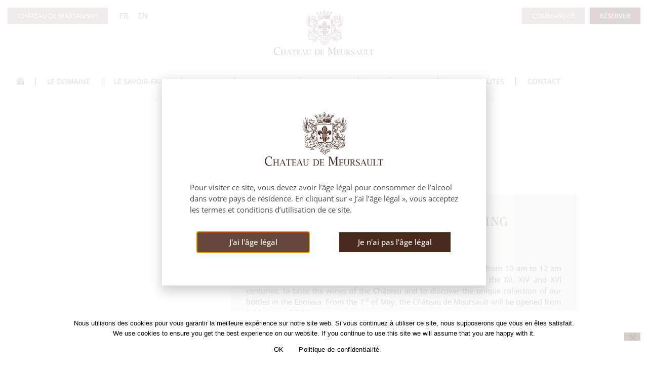

--- FILE ---
content_type: text/html; charset=UTF-8
request_url: https://www.chateau-meursault.com/launching-of-the-visit-and-tasting-season/
body_size: 24964
content:
<!doctype html>
<html lang="fr-FR">
<head>
	<meta charset="UTF-8">
	<meta name="viewport" content="width=device-width, initial-scale=1">
	<link rel="profile" href="https://gmpg.org/xfn/11">
	<title>Launching of the visit and tasting season ! - Chateau de Meursault</title>
<link rel="alternate" hreflang="fr" href="https://www.chateau-meursault.com/launching-of-the-visit-and-tasting-season/" />
<link rel="alternate" hreflang="x-default" href="https://www.chateau-meursault.com/launching-of-the-visit-and-tasting-season/" />
<meta name="dc.title" content="Launching of the visit and tasting season ! - Chateau de Meursault">
<meta name="dc.description" content="To visit the magnificent cellars from the XII, XIV and XVI centuries, to taste the wines of the Château and to discover the unique collection of our bottles in the Enoteca">
<meta name="dc.relation" content="https://www.chateau-meursault.com/launching-of-the-visit-and-tasting-season/">
<meta name="dc.source" content="https://www.chateau-meursault.com/">
<meta name="dc.language" content="fr_FR">
<meta name="description" content="To visit the magnificent cellars from the XII, XIV and XVI centuries, to taste the wines of the Château and to discover the unique collection of our bottles in the Enoteca">
<meta name="robots" content="index, follow, max-snippet:-1, max-image-preview:large, max-video-preview:-1">
<link rel="canonical" href="https://www.chateau-meursault.com/launching-of-the-visit-and-tasting-season/">
<meta property="og:url" content="https://www.chateau-meursault.com/launching-of-the-visit-and-tasting-season/">
<meta property="og:site_name" content="Chateau de Meursault">
<meta property="og:locale" content="fr_FR">
<meta property="og:type" content="article">
<meta property="article:author" content="https://www.facebook.com/ChateauDeMeursault">
<meta property="article:publisher" content="https://www.facebook.com/ChateauDeMeursault">
<meta property="og:title" content="Launching of the visit and tasting season ! - Chateau de Meursault">
<meta property="og:description" content="To visit the magnificent cellars from the XII, XIV and XVI centuries, to taste the wines of the Château and to discover the unique collection of our bottles in the Enoteca">
<meta property="og:image" content="https://www.chateau-meursault.com/wp-content/uploads/2022/04/Visuel-RS-1.jpg">
<meta property="og:image:secure_url" content="https://www.chateau-meursault.com/wp-content/uploads/2022/04/Visuel-RS-1.jpg">
<meta property="og:image:width" content="1400">
<meta property="og:image:height" content="990">
<meta name="twitter:card" content="summary">
<meta name="twitter:title" content="Launching of the visit and tasting season ! - Chateau de Meursault">
<meta name="twitter:description" content="To visit the magnificent cellars from the XII, XIV and XVI centuries, to taste the wines of the Château and to discover the unique collection of our bottles in the Enoteca">
<link rel='dns-prefetch' href='//www.googletagmanager.com' />
<link rel="alternate" type="application/rss+xml" title="Chateau de Meursault &raquo; Flux" href="https://www.chateau-meursault.com/feed/" />
<link rel="alternate" type="application/rss+xml" title="Chateau de Meursault &raquo; Flux des commentaires" href="https://www.chateau-meursault.com/comments/feed/" />
<link rel="alternate" title="oEmbed (JSON)" type="application/json+oembed" href="https://www.chateau-meursault.com/wp-json/oembed/1.0/embed?url=https%3A%2F%2Fwww.chateau-meursault.com%2Flaunching-of-the-visit-and-tasting-season%2F" />
<link rel="alternate" title="oEmbed (XML)" type="text/xml+oembed" href="https://www.chateau-meursault.com/wp-json/oembed/1.0/embed?url=https%3A%2F%2Fwww.chateau-meursault.com%2Flaunching-of-the-visit-and-tasting-season%2F&#038;format=xml" />
<style id='wp-img-auto-sizes-contain-inline-css'>
img:is([sizes=auto i],[sizes^="auto," i]){contain-intrinsic-size:3000px 1500px}
/*# sourceURL=wp-img-auto-sizes-contain-inline-css */
</style>
<link rel='stylesheet' id='dce-animations-css' href='https://www.chateau-meursault.com/wp-content/plugins/dynamic-content-for-elementor/assets/css/animations.css?ver=3.3.24' media='all' />
<style id='wp-emoji-styles-inline-css'>

	img.wp-smiley, img.emoji {
		display: inline !important;
		border: none !important;
		box-shadow: none !important;
		height: 1em !important;
		width: 1em !important;
		margin: 0 0.07em !important;
		vertical-align: -0.1em !important;
		background: none !important;
		padding: 0 !important;
	}
/*# sourceURL=wp-emoji-styles-inline-css */
</style>
<link rel='stylesheet' id='wp-block-library-css' href='https://www.chateau-meursault.com/wp-includes/css/dist/block-library/style.min.css?ver=18c84b' media='all' />
<link rel='stylesheet' id='jet-engine-frontend-css' href='https://www.chateau-meursault.com/wp-content/plugins/jet-engine/assets/css/frontend.css?ver=3.8.2.1' media='all' />
<style id='wpseopress-local-business-style-inline-css'>
span.wp-block-wpseopress-local-business-field{margin-right:8px}

/*# sourceURL=https://www.chateau-meursault.com/wp-content/plugins/wp-seopress-pro/public/editor/blocks/local-business/style-index.css */
</style>
<style id='wpseopress-table-of-contents-style-inline-css'>
.wp-block-wpseopress-table-of-contents li.active>a{font-weight:bold}

/*# sourceURL=https://www.chateau-meursault.com/wp-content/plugins/wp-seopress-pro/public/editor/blocks/table-of-contents/style-index.css */
</style>
<style id='global-styles-inline-css'>
:root{--wp--preset--aspect-ratio--square: 1;--wp--preset--aspect-ratio--4-3: 4/3;--wp--preset--aspect-ratio--3-4: 3/4;--wp--preset--aspect-ratio--3-2: 3/2;--wp--preset--aspect-ratio--2-3: 2/3;--wp--preset--aspect-ratio--16-9: 16/9;--wp--preset--aspect-ratio--9-16: 9/16;--wp--preset--color--black: #000000;--wp--preset--color--cyan-bluish-gray: #abb8c3;--wp--preset--color--white: #ffffff;--wp--preset--color--pale-pink: #f78da7;--wp--preset--color--vivid-red: #cf2e2e;--wp--preset--color--luminous-vivid-orange: #ff6900;--wp--preset--color--luminous-vivid-amber: #fcb900;--wp--preset--color--light-green-cyan: #7bdcb5;--wp--preset--color--vivid-green-cyan: #00d084;--wp--preset--color--pale-cyan-blue: #8ed1fc;--wp--preset--color--vivid-cyan-blue: #0693e3;--wp--preset--color--vivid-purple: #9b51e0;--wp--preset--gradient--vivid-cyan-blue-to-vivid-purple: linear-gradient(135deg,rgb(6,147,227) 0%,rgb(155,81,224) 100%);--wp--preset--gradient--light-green-cyan-to-vivid-green-cyan: linear-gradient(135deg,rgb(122,220,180) 0%,rgb(0,208,130) 100%);--wp--preset--gradient--luminous-vivid-amber-to-luminous-vivid-orange: linear-gradient(135deg,rgb(252,185,0) 0%,rgb(255,105,0) 100%);--wp--preset--gradient--luminous-vivid-orange-to-vivid-red: linear-gradient(135deg,rgb(255,105,0) 0%,rgb(207,46,46) 100%);--wp--preset--gradient--very-light-gray-to-cyan-bluish-gray: linear-gradient(135deg,rgb(238,238,238) 0%,rgb(169,184,195) 100%);--wp--preset--gradient--cool-to-warm-spectrum: linear-gradient(135deg,rgb(74,234,220) 0%,rgb(151,120,209) 20%,rgb(207,42,186) 40%,rgb(238,44,130) 60%,rgb(251,105,98) 80%,rgb(254,248,76) 100%);--wp--preset--gradient--blush-light-purple: linear-gradient(135deg,rgb(255,206,236) 0%,rgb(152,150,240) 100%);--wp--preset--gradient--blush-bordeaux: linear-gradient(135deg,rgb(254,205,165) 0%,rgb(254,45,45) 50%,rgb(107,0,62) 100%);--wp--preset--gradient--luminous-dusk: linear-gradient(135deg,rgb(255,203,112) 0%,rgb(199,81,192) 50%,rgb(65,88,208) 100%);--wp--preset--gradient--pale-ocean: linear-gradient(135deg,rgb(255,245,203) 0%,rgb(182,227,212) 50%,rgb(51,167,181) 100%);--wp--preset--gradient--electric-grass: linear-gradient(135deg,rgb(202,248,128) 0%,rgb(113,206,126) 100%);--wp--preset--gradient--midnight: linear-gradient(135deg,rgb(2,3,129) 0%,rgb(40,116,252) 100%);--wp--preset--font-size--small: 13px;--wp--preset--font-size--medium: 20px;--wp--preset--font-size--large: 36px;--wp--preset--font-size--x-large: 42px;--wp--preset--spacing--20: 0.44rem;--wp--preset--spacing--30: 0.67rem;--wp--preset--spacing--40: 1rem;--wp--preset--spacing--50: 1.5rem;--wp--preset--spacing--60: 2.25rem;--wp--preset--spacing--70: 3.38rem;--wp--preset--spacing--80: 5.06rem;--wp--preset--shadow--natural: 6px 6px 9px rgba(0, 0, 0, 0.2);--wp--preset--shadow--deep: 12px 12px 50px rgba(0, 0, 0, 0.4);--wp--preset--shadow--sharp: 6px 6px 0px rgba(0, 0, 0, 0.2);--wp--preset--shadow--outlined: 6px 6px 0px -3px rgb(255, 255, 255), 6px 6px rgb(0, 0, 0);--wp--preset--shadow--crisp: 6px 6px 0px rgb(0, 0, 0);}:root { --wp--style--global--content-size: 800px;--wp--style--global--wide-size: 1200px; }:where(body) { margin: 0; }.wp-site-blocks > .alignleft { float: left; margin-right: 2em; }.wp-site-blocks > .alignright { float: right; margin-left: 2em; }.wp-site-blocks > .aligncenter { justify-content: center; margin-left: auto; margin-right: auto; }:where(.wp-site-blocks) > * { margin-block-start: 24px; margin-block-end: 0; }:where(.wp-site-blocks) > :first-child { margin-block-start: 0; }:where(.wp-site-blocks) > :last-child { margin-block-end: 0; }:root { --wp--style--block-gap: 24px; }:root :where(.is-layout-flow) > :first-child{margin-block-start: 0;}:root :where(.is-layout-flow) > :last-child{margin-block-end: 0;}:root :where(.is-layout-flow) > *{margin-block-start: 24px;margin-block-end: 0;}:root :where(.is-layout-constrained) > :first-child{margin-block-start: 0;}:root :where(.is-layout-constrained) > :last-child{margin-block-end: 0;}:root :where(.is-layout-constrained) > *{margin-block-start: 24px;margin-block-end: 0;}:root :where(.is-layout-flex){gap: 24px;}:root :where(.is-layout-grid){gap: 24px;}.is-layout-flow > .alignleft{float: left;margin-inline-start: 0;margin-inline-end: 2em;}.is-layout-flow > .alignright{float: right;margin-inline-start: 2em;margin-inline-end: 0;}.is-layout-flow > .aligncenter{margin-left: auto !important;margin-right: auto !important;}.is-layout-constrained > .alignleft{float: left;margin-inline-start: 0;margin-inline-end: 2em;}.is-layout-constrained > .alignright{float: right;margin-inline-start: 2em;margin-inline-end: 0;}.is-layout-constrained > .aligncenter{margin-left: auto !important;margin-right: auto !important;}.is-layout-constrained > :where(:not(.alignleft):not(.alignright):not(.alignfull)){max-width: var(--wp--style--global--content-size);margin-left: auto !important;margin-right: auto !important;}.is-layout-constrained > .alignwide{max-width: var(--wp--style--global--wide-size);}body .is-layout-flex{display: flex;}.is-layout-flex{flex-wrap: wrap;align-items: center;}.is-layout-flex > :is(*, div){margin: 0;}body .is-layout-grid{display: grid;}.is-layout-grid > :is(*, div){margin: 0;}body{padding-top: 0px;padding-right: 0px;padding-bottom: 0px;padding-left: 0px;}a:where(:not(.wp-element-button)){text-decoration: underline;}:root :where(.wp-element-button, .wp-block-button__link){background-color: #32373c;border-width: 0;color: #fff;font-family: inherit;font-size: inherit;font-style: inherit;font-weight: inherit;letter-spacing: inherit;line-height: inherit;padding-top: calc(0.667em + 2px);padding-right: calc(1.333em + 2px);padding-bottom: calc(0.667em + 2px);padding-left: calc(1.333em + 2px);text-decoration: none;text-transform: inherit;}.has-black-color{color: var(--wp--preset--color--black) !important;}.has-cyan-bluish-gray-color{color: var(--wp--preset--color--cyan-bluish-gray) !important;}.has-white-color{color: var(--wp--preset--color--white) !important;}.has-pale-pink-color{color: var(--wp--preset--color--pale-pink) !important;}.has-vivid-red-color{color: var(--wp--preset--color--vivid-red) !important;}.has-luminous-vivid-orange-color{color: var(--wp--preset--color--luminous-vivid-orange) !important;}.has-luminous-vivid-amber-color{color: var(--wp--preset--color--luminous-vivid-amber) !important;}.has-light-green-cyan-color{color: var(--wp--preset--color--light-green-cyan) !important;}.has-vivid-green-cyan-color{color: var(--wp--preset--color--vivid-green-cyan) !important;}.has-pale-cyan-blue-color{color: var(--wp--preset--color--pale-cyan-blue) !important;}.has-vivid-cyan-blue-color{color: var(--wp--preset--color--vivid-cyan-blue) !important;}.has-vivid-purple-color{color: var(--wp--preset--color--vivid-purple) !important;}.has-black-background-color{background-color: var(--wp--preset--color--black) !important;}.has-cyan-bluish-gray-background-color{background-color: var(--wp--preset--color--cyan-bluish-gray) !important;}.has-white-background-color{background-color: var(--wp--preset--color--white) !important;}.has-pale-pink-background-color{background-color: var(--wp--preset--color--pale-pink) !important;}.has-vivid-red-background-color{background-color: var(--wp--preset--color--vivid-red) !important;}.has-luminous-vivid-orange-background-color{background-color: var(--wp--preset--color--luminous-vivid-orange) !important;}.has-luminous-vivid-amber-background-color{background-color: var(--wp--preset--color--luminous-vivid-amber) !important;}.has-light-green-cyan-background-color{background-color: var(--wp--preset--color--light-green-cyan) !important;}.has-vivid-green-cyan-background-color{background-color: var(--wp--preset--color--vivid-green-cyan) !important;}.has-pale-cyan-blue-background-color{background-color: var(--wp--preset--color--pale-cyan-blue) !important;}.has-vivid-cyan-blue-background-color{background-color: var(--wp--preset--color--vivid-cyan-blue) !important;}.has-vivid-purple-background-color{background-color: var(--wp--preset--color--vivid-purple) !important;}.has-black-border-color{border-color: var(--wp--preset--color--black) !important;}.has-cyan-bluish-gray-border-color{border-color: var(--wp--preset--color--cyan-bluish-gray) !important;}.has-white-border-color{border-color: var(--wp--preset--color--white) !important;}.has-pale-pink-border-color{border-color: var(--wp--preset--color--pale-pink) !important;}.has-vivid-red-border-color{border-color: var(--wp--preset--color--vivid-red) !important;}.has-luminous-vivid-orange-border-color{border-color: var(--wp--preset--color--luminous-vivid-orange) !important;}.has-luminous-vivid-amber-border-color{border-color: var(--wp--preset--color--luminous-vivid-amber) !important;}.has-light-green-cyan-border-color{border-color: var(--wp--preset--color--light-green-cyan) !important;}.has-vivid-green-cyan-border-color{border-color: var(--wp--preset--color--vivid-green-cyan) !important;}.has-pale-cyan-blue-border-color{border-color: var(--wp--preset--color--pale-cyan-blue) !important;}.has-vivid-cyan-blue-border-color{border-color: var(--wp--preset--color--vivid-cyan-blue) !important;}.has-vivid-purple-border-color{border-color: var(--wp--preset--color--vivid-purple) !important;}.has-vivid-cyan-blue-to-vivid-purple-gradient-background{background: var(--wp--preset--gradient--vivid-cyan-blue-to-vivid-purple) !important;}.has-light-green-cyan-to-vivid-green-cyan-gradient-background{background: var(--wp--preset--gradient--light-green-cyan-to-vivid-green-cyan) !important;}.has-luminous-vivid-amber-to-luminous-vivid-orange-gradient-background{background: var(--wp--preset--gradient--luminous-vivid-amber-to-luminous-vivid-orange) !important;}.has-luminous-vivid-orange-to-vivid-red-gradient-background{background: var(--wp--preset--gradient--luminous-vivid-orange-to-vivid-red) !important;}.has-very-light-gray-to-cyan-bluish-gray-gradient-background{background: var(--wp--preset--gradient--very-light-gray-to-cyan-bluish-gray) !important;}.has-cool-to-warm-spectrum-gradient-background{background: var(--wp--preset--gradient--cool-to-warm-spectrum) !important;}.has-blush-light-purple-gradient-background{background: var(--wp--preset--gradient--blush-light-purple) !important;}.has-blush-bordeaux-gradient-background{background: var(--wp--preset--gradient--blush-bordeaux) !important;}.has-luminous-dusk-gradient-background{background: var(--wp--preset--gradient--luminous-dusk) !important;}.has-pale-ocean-gradient-background{background: var(--wp--preset--gradient--pale-ocean) !important;}.has-electric-grass-gradient-background{background: var(--wp--preset--gradient--electric-grass) !important;}.has-midnight-gradient-background{background: var(--wp--preset--gradient--midnight) !important;}.has-small-font-size{font-size: var(--wp--preset--font-size--small) !important;}.has-medium-font-size{font-size: var(--wp--preset--font-size--medium) !important;}.has-large-font-size{font-size: var(--wp--preset--font-size--large) !important;}.has-x-large-font-size{font-size: var(--wp--preset--font-size--x-large) !important;}
:root :where(.wp-block-pullquote){font-size: 1.5em;line-height: 1.6;}
/*# sourceURL=global-styles-inline-css */
</style>
<link rel='stylesheet' id='cookie-notice-front-css' href='https://www.chateau-meursault.com/wp-content/plugins/cookie-notice/css/front.min.css?ver=2.5.11' media='all' />
<link rel='stylesheet' id='wpml-legacy-horizontal-list-0-css' href='https://www.chateau-meursault.com/wp-content/plugins/sitepress-multilingual-cms/templates/language-switchers/legacy-list-horizontal/style.min.css?ver=1' media='all' />
<link rel='stylesheet' id='dce-style-css' href='https://www.chateau-meursault.com/wp-content/plugins/dynamic-content-for-elementor/assets/css/style.min.css?ver=3.3.24' media='all' />
<link rel='stylesheet' id='dce-hidden-label-css' href='https://www.chateau-meursault.com/wp-content/plugins/dynamic-content-for-elementor/assets/css/hidden-label.min.css?ver=3.3.24' media='all' />
<link rel='stylesheet' id='dce-dynamic-visibility-css' href='https://www.chateau-meursault.com/wp-content/plugins/dynamic-content-for-elementor/assets/css/dynamic-visibility.min.css?ver=3.3.24' media='all' />
<link rel='stylesheet' id='dce-tooltip-css' href='https://www.chateau-meursault.com/wp-content/plugins/dynamic-content-for-elementor/assets/css/tooltip.min.css?ver=3.3.24' media='all' />
<link rel='stylesheet' id='dce-pageScroll-css' href='https://www.chateau-meursault.com/wp-content/plugins/dynamic-content-for-elementor/assets/css/page-scroll.min.css?ver=3.3.24' media='all' />
<link rel='stylesheet' id='dce-reveal-css' href='https://www.chateau-meursault.com/wp-content/plugins/dynamic-content-for-elementor/assets/css/reveal.min.css?ver=3.3.24' media='all' />
<link rel='stylesheet' id='dce-plyr-css' href='https://www.chateau-meursault.com/wp-content/plugins/dynamic-content-for-elementor/assets/node/plyr/plyr.css?ver=3.3.24' media='all' />
<link rel='stylesheet' id='hello-elementor-css' href='https://www.chateau-meursault.com/wp-content/themes/hello-elementor/assets/css/reset.css?ver=3.4.4' media='all' />
<link rel='stylesheet' id='hello-elementor-theme-style-css' href='https://www.chateau-meursault.com/wp-content/themes/hello-elementor/assets/css/theme.css?ver=3.4.4' media='all' />
<link rel='stylesheet' id='hello-elementor-header-footer-css' href='https://www.chateau-meursault.com/wp-content/themes/hello-elementor/assets/css/header-footer.css?ver=3.4.4' media='all' />
<link rel='stylesheet' id='jet-theme-core-frontend-styles-css' href='https://www.chateau-meursault.com/wp-content/plugins/jet-theme-core/assets/css/frontend.css?ver=2.3.1.1' media='all' />
<link rel='stylesheet' id='elementor-frontend-css' href='https://www.chateau-meursault.com/wp-content/plugins/elementor/assets/css/frontend.min.css?ver=3.34.1' media='all' />
<link rel='stylesheet' id='widget-image-css' href='https://www.chateau-meursault.com/wp-content/plugins/elementor/assets/css/widget-image.min.css?ver=3.34.1' media='all' />
<link rel='stylesheet' id='widget-nav-menu-css' href='https://www.chateau-meursault.com/wp-content/plugins/elementor-pro/assets/css/widget-nav-menu.min.css?ver=3.33.2' media='all' />
<link rel='stylesheet' id='e-sticky-css' href='https://www.chateau-meursault.com/wp-content/plugins/elementor-pro/assets/css/modules/sticky.min.css?ver=3.33.2' media='all' />
<link rel='stylesheet' id='e-animation-fadeInDown-css' href='https://www.chateau-meursault.com/wp-content/plugins/elementor/assets/lib/animations/styles/fadeInDown.min.css?ver=3.34.1' media='all' />
<link rel='stylesheet' id='widget-heading-css' href='https://www.chateau-meursault.com/wp-content/plugins/elementor/assets/css/widget-heading.min.css?ver=3.34.1' media='all' />
<link rel='stylesheet' id='widget-divider-css' href='https://www.chateau-meursault.com/wp-content/plugins/elementor/assets/css/widget-divider.min.css?ver=3.34.1' media='all' />
<link rel='stylesheet' id='widget-spacer-css' href='https://www.chateau-meursault.com/wp-content/plugins/elementor/assets/css/widget-spacer.min.css?ver=3.34.1' media='all' />
<link rel='stylesheet' id='widget-social-icons-css' href='https://www.chateau-meursault.com/wp-content/plugins/elementor/assets/css/widget-social-icons.min.css?ver=3.34.1' media='all' />
<link rel='stylesheet' id='e-apple-webkit-css' href='https://www.chateau-meursault.com/wp-content/plugins/elementor/assets/css/conditionals/apple-webkit.min.css?ver=3.34.1' media='all' />
<link rel='stylesheet' id='widget-icon-list-css' href='https://www.chateau-meursault.com/wp-content/plugins/elementor/assets/css/widget-icon-list.min.css?ver=3.34.1' media='all' />
<link rel='stylesheet' id='e-animation-zoomIn-css' href='https://www.chateau-meursault.com/wp-content/plugins/elementor/assets/lib/animations/styles/zoomIn.min.css?ver=3.34.1' media='all' />
<link rel='stylesheet' id='swiper-css' href='https://www.chateau-meursault.com/wp-content/plugins/elementor/assets/lib/swiper/v8/css/swiper.min.css?ver=8.4.5' media='all' />
<link rel='stylesheet' id='e-swiper-css' href='https://www.chateau-meursault.com/wp-content/plugins/elementor/assets/css/conditionals/e-swiper.min.css?ver=3.34.1' media='all' />
<link rel='stylesheet' id='widget-share-buttons-css' href='https://www.chateau-meursault.com/wp-content/plugins/elementor-pro/assets/css/widget-share-buttons.min.css?ver=3.33.2' media='all' />
<link rel='stylesheet' id='widget-post-navigation-css' href='https://www.chateau-meursault.com/wp-content/plugins/elementor-pro/assets/css/widget-post-navigation.min.css?ver=3.33.2' media='all' />
<link rel='stylesheet' id='e-animation-grow-css' href='https://www.chateau-meursault.com/wp-content/plugins/elementor/assets/lib/animations/styles/e-animation-grow.min.css?ver=3.34.1' media='all' />
<link rel='stylesheet' id='e-popup-css' href='https://www.chateau-meursault.com/wp-content/plugins/elementor-pro/assets/css/conditionals/popup.min.css?ver=3.33.2' media='all' />
<link rel='stylesheet' id='e-animation-fadeIn-css' href='https://www.chateau-meursault.com/wp-content/plugins/elementor/assets/lib/animations/styles/fadeIn.min.css?ver=3.34.1' media='all' />
<link rel='stylesheet' id='jet-blocks-css' href='https://www.chateau-meursault.com/wp-content/uploads/elementor/css/custom-jet-blocks.css?ver=1.3.22' media='all' />
<link rel='stylesheet' id='elementor-icons-css' href='https://www.chateau-meursault.com/wp-content/plugins/elementor/assets/lib/eicons/css/elementor-icons.min.css?ver=5.45.0' media='all' />
<link rel='stylesheet' id='elementor-post-6-css' href='https://www.chateau-meursault.com/wp-content/uploads/elementor/css/post-6.css?ver=1768425304' media='all' />
<link rel='stylesheet' id='dashicons-css' href='https://www.chateau-meursault.com/wp-includes/css/dashicons.min.css?ver=18c84b' media='all' />
<link rel='stylesheet' id='jet-tabs-frontend-css' href='https://www.chateau-meursault.com/wp-content/plugins/jet-tabs/assets/css/jet-tabs-frontend.css?ver=2.2.13' media='all' />
<link rel='stylesheet' id='jet-tricks-frontend-css' href='https://www.chateau-meursault.com/wp-content/plugins/jet-tricks/assets/css/jet-tricks-frontend.css?ver=1.5.9' media='all' />
<link rel='stylesheet' id='elementor-post-24-css' href='https://www.chateau-meursault.com/wp-content/uploads/elementor/css/post-24.css?ver=1768425304' media='all' />
<link rel='stylesheet' id='elementor-post-28-css' href='https://www.chateau-meursault.com/wp-content/uploads/elementor/css/post-28.css?ver=1768425304' media='all' />
<link rel='stylesheet' id='elementor-post-7798-css' href='https://www.chateau-meursault.com/wp-content/uploads/elementor/css/post-7798.css?ver=1768425462' media='all' />
<link rel='stylesheet' id='elementor-post-2417282-css' href='https://www.chateau-meursault.com/wp-content/uploads/elementor/css/post-2417282.css?ver=1768425304' media='all' />
<link rel='stylesheet' id='elementor-post-2097172-css' href='https://www.chateau-meursault.com/wp-content/uploads/elementor/css/post-2097172.css?ver=1768425304' media='all' />
<link rel='stylesheet' id='elementor-post-2097092-css' href='https://www.chateau-meursault.com/wp-content/uploads/elementor/css/post-2097092.css?ver=1768425304' media='all' />
<link rel='stylesheet' id='elementor-post-2096366-css' href='https://www.chateau-meursault.com/wp-content/uploads/elementor/css/post-2096366.css?ver=1768425304' media='all' />
<link rel='stylesheet' id='elementor-post-2094586-css' href='https://www.chateau-meursault.com/wp-content/uploads/elementor/css/post-2094586.css?ver=1768425304' media='all' />
<link rel='stylesheet' id='elementor-post-39362-css' href='https://www.chateau-meursault.com/wp-content/uploads/elementor/css/post-39362.css?ver=1768425304' media='all' />
<link rel='stylesheet' id='elementor-post-14246-css' href='https://www.chateau-meursault.com/wp-content/uploads/elementor/css/post-14246.css?ver=1768425305' media='all' />
<link rel='stylesheet' id='elementor-post-14040-css' href='https://www.chateau-meursault.com/wp-content/uploads/elementor/css/post-14040.css?ver=1768425304' media='all' />
<link rel='stylesheet' id='elementor-post-14035-css' href='https://www.chateau-meursault.com/wp-content/uploads/elementor/css/post-14035.css?ver=1768425304' media='all' />
<link rel='stylesheet' id='elementor-post-13543-css' href='https://www.chateau-meursault.com/wp-content/uploads/elementor/css/post-13543.css?ver=1768425304' media='all' />
<link rel='stylesheet' id='elementor-post-13310-css' href='https://www.chateau-meursault.com/wp-content/uploads/elementor/css/post-13310.css?ver=1768425304' media='all' />
<link rel='stylesheet' id='elementor-post-12784-css' href='https://www.chateau-meursault.com/wp-content/uploads/elementor/css/post-12784.css?ver=1768425304' media='all' />
<link rel='stylesheet' id='elementor-post-8109-css' href='https://www.chateau-meursault.com/wp-content/uploads/elementor/css/post-8109.css?ver=1768425304' media='all' />
<link rel='stylesheet' id='elementor-post-6994-css' href='https://www.chateau-meursault.com/wp-content/uploads/elementor/css/post-6994.css?ver=1768425305' media='all' />
<link rel='stylesheet' id='elementor-post-6991-css' href='https://www.chateau-meursault.com/wp-content/uploads/elementor/css/post-6991.css?ver=1768425305' media='all' />
<link rel='stylesheet' id='elementor-post-6693-css' href='https://www.chateau-meursault.com/wp-content/uploads/elementor/css/post-6693.css?ver=1768425305' media='all' />
<link rel='stylesheet' id='elementor-post-6689-css' href='https://www.chateau-meursault.com/wp-content/uploads/elementor/css/post-6689.css?ver=1768425305' media='all' />
<link rel='stylesheet' id='jquery-chosen-css' href='https://www.chateau-meursault.com/wp-content/plugins/jet-search/assets/lib/chosen/chosen.min.css?ver=1.8.7' media='all' />
<link rel='stylesheet' id='jet-search-css' href='https://www.chateau-meursault.com/wp-content/plugins/jet-search/assets/css/jet-search.css?ver=3.5.16.1' media='all' />
<link rel='stylesheet' id='elementor-gf-local-opensans-css' href='https://www.chateau-meursault.com/wp-content/uploads/elementor/google-fonts/css/opensans.css?ver=1742938717' media='all' />
<link rel='stylesheet' id='elementor-gf-local-gfsdidot-css' href='https://www.chateau-meursault.com/wp-content/uploads/elementor/google-fonts/css/gfsdidot.css?ver=1742938717' media='all' />
<script id="wpml-cookie-js-extra">
var wpml_cookies = {"wp-wpml_current_language":{"value":"fr","expires":1,"path":"/"}};
var wpml_cookies = {"wp-wpml_current_language":{"value":"fr","expires":1,"path":"/"}};
//# sourceURL=wpml-cookie-js-extra
</script>
<script src="https://www.chateau-meursault.com/wp-content/plugins/sitepress-multilingual-cms/res/js/cookies/language-cookie.js?ver=486900" id="wpml-cookie-js" defer data-wp-strategy="defer"></script>
<script src="https://www.chateau-meursault.com/wp-includes/js/jquery/jquery.min.js?ver=3.7.1" id="jquery-core-js"></script>
<script src="https://www.chateau-meursault.com/wp-includes/js/jquery/jquery-migrate.min.js?ver=3.4.1" id="jquery-migrate-js"></script>
<script src="https://www.chateau-meursault.com/wp-includes/js/imagesloaded.min.js?ver=18c84b" id="imagesLoaded-js"></script>
<script id="cookie-notice-front-js-before">
var cnArgs = {"ajaxUrl":"https:\/\/www.chateau-meursault.com\/wp-admin\/admin-ajax.php","nonce":"55ee595a4a","hideEffect":"fade","position":"bottom","onScroll":false,"onScrollOffset":100,"onClick":false,"cookieName":"cookie_notice_accepted","cookieTime":2592000,"cookieTimeRejected":2592000,"globalCookie":false,"redirection":false,"cache":false,"revokeCookies":false,"revokeCookiesOpt":"automatic"};

//# sourceURL=cookie-notice-front-js-before
</script>
<script src="https://www.chateau-meursault.com/wp-content/plugins/cookie-notice/js/front.min.js?ver=2.5.11" id="cookie-notice-front-js"></script>
<script id="wpml-browser-redirect-js-extra">
var wpml_browser_redirect_params = {"pageLanguage":"fr","languageUrls":{"fr_fr":"https://www.chateau-meursault.com/launching-of-the-visit-and-tasting-season/","fr":"https://www.chateau-meursault.com/launching-of-the-visit-and-tasting-season/"},"cookie":{"name":"_icl_visitor_lang_js","domain":"www.chateau-meursault.com","path":"/","expiration":24}};
//# sourceURL=wpml-browser-redirect-js-extra
</script>
<script src="https://www.chateau-meursault.com/wp-content/plugins/sitepress-multilingual-cms/dist/js/browser-redirect/app.js?ver=486900" id="wpml-browser-redirect-js"></script>
<link rel="https://api.w.org/" href="https://www.chateau-meursault.com/wp-json/" /><link rel="alternate" title="JSON" type="application/json" href="https://www.chateau-meursault.com/wp-json/wp/v2/posts/4659" />
<link rel='shortlink' href='https://www.chateau-meursault.com/?p=4659' />
<style type='text/css'> .ae_data .elementor-editor-element-setting {
            display:none !important;
            }
            </style><meta name="generator" content="Site Kit by Google 1.170.0" /><meta name="generator" content="Elementor 3.34.1; features: additional_custom_breakpoints; settings: css_print_method-external, google_font-enabled, font_display-auto">
			<style>
				.e-con.e-parent:nth-of-type(n+4):not(.e-lazyloaded):not(.e-no-lazyload),
				.e-con.e-parent:nth-of-type(n+4):not(.e-lazyloaded):not(.e-no-lazyload) * {
					background-image: none !important;
				}
				@media screen and (max-height: 1024px) {
					.e-con.e-parent:nth-of-type(n+3):not(.e-lazyloaded):not(.e-no-lazyload),
					.e-con.e-parent:nth-of-type(n+3):not(.e-lazyloaded):not(.e-no-lazyload) * {
						background-image: none !important;
					}
				}
				@media screen and (max-height: 640px) {
					.e-con.e-parent:nth-of-type(n+2):not(.e-lazyloaded):not(.e-no-lazyload),
					.e-con.e-parent:nth-of-type(n+2):not(.e-lazyloaded):not(.e-no-lazyload) * {
						background-image: none !important;
					}
				}
			</style>
			<link rel="icon" href="https://www.chateau-meursault.com/wp-content/uploads/2022/01/Fleur-de-lys_Meursault.svg" sizes="32x32" />
<link rel="icon" href="https://www.chateau-meursault.com/wp-content/uploads/2022/01/Fleur-de-lys_Meursault.svg" sizes="192x192" />
<link rel="apple-touch-icon" href="https://www.chateau-meursault.com/wp-content/uploads/2022/01/Fleur-de-lys_Meursault.svg" />
<meta name="msapplication-TileImage" content="https://www.chateau-meursault.com/wp-content/uploads/2022/01/Fleur-de-lys_Meursault.svg" />

<script async src='https://www.googletagmanager.com/gtag/js?id=G-0WRW9ZCRDR'></script><script>
window.dataLayer = window.dataLayer || [];
function gtag(){dataLayer.push(arguments);}gtag('js', new Date());
gtag('set', 'cookie_domain', 'auto');
gtag('set', 'cookie_flags', 'SameSite=None;Secure');

 gtag('config', 'G-0WRW9ZCRDR' , {});

</script>
</head>
<body class="wp-singular post-template-default single single-post postid-4659 single-format-standard wp-embed-responsive wp-theme-hello-elementor cookies-not-set esm-default hello-elementor-default elementor-default elementor-template-full-width elementor-kit-6 elementor-page-7798">


<a class="skip-link screen-reader-text" href="#content">Aller au contenu</a>

		<header data-elementor-type="header" data-elementor-id="24" class="elementor elementor-24 elementor-location-header" data-elementor-post-type="elementor_library">
					<section data-dce-background-color="#FFFFFF" class="elementor-section elementor-top-section elementor-element elementor-element-c0c3b9d elementor-section-full_width elementor-section-height-default elementor-section-height-default" data-id="c0c3b9d" data-element_type="section" id="top" data-settings="{&quot;jet_parallax_layout_list&quot;:[{&quot;jet_parallax_layout_image&quot;:{&quot;url&quot;:&quot;&quot;,&quot;id&quot;:&quot;&quot;,&quot;size&quot;:&quot;&quot;},&quot;_id&quot;:&quot;882f356&quot;,&quot;jet_parallax_layout_image_tablet&quot;:{&quot;url&quot;:&quot;&quot;,&quot;id&quot;:&quot;&quot;,&quot;size&quot;:&quot;&quot;},&quot;jet_parallax_layout_image_mobile&quot;:{&quot;url&quot;:&quot;&quot;,&quot;id&quot;:&quot;&quot;,&quot;size&quot;:&quot;&quot;},&quot;jet_parallax_layout_speed&quot;:{&quot;unit&quot;:&quot;%&quot;,&quot;size&quot;:50,&quot;sizes&quot;:[]},&quot;jet_parallax_layout_type&quot;:&quot;scroll&quot;,&quot;jet_parallax_layout_direction&quot;:&quot;1&quot;,&quot;jet_parallax_layout_fx_direction&quot;:null,&quot;jet_parallax_layout_z_index&quot;:&quot;&quot;,&quot;jet_parallax_layout_bg_x&quot;:50,&quot;jet_parallax_layout_bg_x_tablet&quot;:&quot;&quot;,&quot;jet_parallax_layout_bg_x_mobile&quot;:&quot;&quot;,&quot;jet_parallax_layout_bg_y&quot;:50,&quot;jet_parallax_layout_bg_y_tablet&quot;:&quot;&quot;,&quot;jet_parallax_layout_bg_y_mobile&quot;:&quot;&quot;,&quot;jet_parallax_layout_bg_size&quot;:&quot;auto&quot;,&quot;jet_parallax_layout_bg_size_tablet&quot;:&quot;&quot;,&quot;jet_parallax_layout_bg_size_mobile&quot;:&quot;&quot;,&quot;jet_parallax_layout_animation_prop&quot;:&quot;transform&quot;,&quot;jet_parallax_layout_on&quot;:[&quot;desktop&quot;,&quot;tablet&quot;]}],&quot;background_background&quot;:&quot;classic&quot;}">
						<div class="elementor-container elementor-column-gap-default">
					<div class="elementor-column elementor-col-33 elementor-top-column elementor-element elementor-element-e978ed4" data-id="e978ed4" data-element_type="column">
			<div class="elementor-widget-wrap elementor-element-populated">
						<div class="elementor-element elementor-element-c839273 elementor-align-left elementor-widget__width-auto elementor-widget elementor-widget-button" data-id="c839273" data-element_type="widget" data-widget_type="button.default">
				<div class="elementor-widget-container">
									<div class="elementor-button-wrapper">
					<a class="elementor-button elementor-button-link elementor-size-xs" href="https://www.chateau-marsannay.com/" target="_blank">
						<span class="elementor-button-content-wrapper">
									<span class="elementor-button-text">château de marsannay</span>
					</span>
					</a>
				</div>
								</div>
				</div>
				<div class="elementor-element elementor-element-f661dd6 elementor-widget__width-auto elementor-widget elementor-widget-wpml-language-switcher" data-id="f661dd6" data-element_type="widget" data-widget_type="wpml-language-switcher.default">
				<div class="elementor-widget-container">
					<div class="wpml-elementor-ls">
<div class="wpml-ls-statics-shortcode_actions wpml-ls wpml-ls-legacy-list-horizontal">
	<ul role="menu"><li class="wpml-ls-slot-shortcode_actions wpml-ls-item wpml-ls-item-fr wpml-ls-current-language wpml-ls-first-item wpml-ls-item-legacy-list-horizontal" role="none">
				<a href="https://www.chateau-meursault.com/launching-of-the-visit-and-tasting-season/" class="wpml-ls-link" role="menuitem" >
                    <span class="wpml-ls-native" role="menuitem">FR</span></a>
			</li><li class="wpml-ls-slot-shortcode_actions wpml-ls-item wpml-ls-item-en wpml-ls-last-item wpml-ls-item-legacy-list-horizontal" role="none">
				<a href="https://www.chateau-meursault.com/en/" class="wpml-ls-link" role="menuitem"  aria-label="Passer à EN" title="Passer à EN" >
                    <span class="wpml-ls-display">EN</span></a>
			</li></ul>
</div>
</div>				</div>
				</div>
					</div>
		</div>
				<div class="elementor-column elementor-col-33 elementor-top-column elementor-element elementor-element-19f0d80" data-id="19f0d80" data-element_type="column">
			<div class="elementor-widget-wrap elementor-element-populated">
						<div class="elementor-element elementor-element-ff8b8b7 animated-fast dce_masking-none elementor-widget elementor-widget-image" data-id="ff8b8b7" data-element_type="widget" data-settings="{&quot;_animation&quot;:&quot;none&quot;,&quot;_animation_delay&quot;:1500}" data-widget_type="image.default">
				<div class="elementor-widget-container">
																<a href="https://www.chateau-meursault.com/">
							<img width="194" height="95" src="https://www.chateau-meursault.com/wp-content/uploads/2022/01/Logo_Château-de-Meursault-2.svg" class="attachment-large size-large wp-image-6230" alt="" />								</a>
															</div>
				</div>
					</div>
		</div>
				<div class="elementor-column elementor-col-33 elementor-top-column elementor-element elementor-element-8adc41f" data-id="8adc41f" data-element_type="column">
			<div class="elementor-widget-wrap elementor-element-populated">
						<div class="elementor-element elementor-element-dc22251 elementor-align-right elementor-widget__width-auto elementor-widget elementor-widget-button" data-id="dc22251" data-element_type="widget" data-widget_type="button.default">
				<div class="elementor-widget-container">
									<div class="elementor-button-wrapper">
					<a class="elementor-button elementor-button-link elementor-size-xs" href="https://chateau-meursault.com/acces-client/">
						<span class="elementor-button-content-wrapper">
									<span class="elementor-button-text">commander</span>
					</span>
					</a>
				</div>
								</div>
				</div>
				<div class="elementor-element elementor-element-45147d1 elementor-align-right elementor-widget__width-auto elementor-widget elementor-widget-button" data-id="45147d1" data-element_type="widget" data-widget_type="button.default">
				<div class="elementor-widget-container">
									<div class="elementor-button-wrapper">
					<a class="elementor-button elementor-button-link elementor-size-xs" href="https://www.chateau-meursault.com/visites-et-degustations/#reserver-degustation">
						<span class="elementor-button-content-wrapper">
									<span class="elementor-button-text">réserver</span>
					</span>
					</a>
				</div>
								</div>
				</div>
					</div>
		</div>
					</div>
		</section>
				<section data-dce-background-color="#FFFFFF" class="elementor-section elementor-top-section elementor-element elementor-element-4c7c8c1 elementor-section-boxed elementor-section-height-default elementor-section-height-default elementor-invisible" data-id="4c7c8c1" data-element_type="section" data-settings="{&quot;jet_parallax_layout_list&quot;:[{&quot;jet_parallax_layout_image&quot;:{&quot;url&quot;:&quot;&quot;,&quot;id&quot;:&quot;&quot;,&quot;size&quot;:&quot;&quot;},&quot;_id&quot;:&quot;df0a68e&quot;,&quot;jet_parallax_layout_image_tablet&quot;:{&quot;url&quot;:&quot;&quot;,&quot;id&quot;:&quot;&quot;,&quot;size&quot;:&quot;&quot;},&quot;jet_parallax_layout_image_mobile&quot;:{&quot;url&quot;:&quot;&quot;,&quot;id&quot;:&quot;&quot;,&quot;size&quot;:&quot;&quot;},&quot;jet_parallax_layout_speed&quot;:{&quot;unit&quot;:&quot;%&quot;,&quot;size&quot;:50,&quot;sizes&quot;:[]},&quot;jet_parallax_layout_type&quot;:&quot;scroll&quot;,&quot;jet_parallax_layout_direction&quot;:&quot;1&quot;,&quot;jet_parallax_layout_fx_direction&quot;:null,&quot;jet_parallax_layout_z_index&quot;:&quot;&quot;,&quot;jet_parallax_layout_bg_x&quot;:50,&quot;jet_parallax_layout_bg_x_tablet&quot;:&quot;&quot;,&quot;jet_parallax_layout_bg_x_mobile&quot;:&quot;&quot;,&quot;jet_parallax_layout_bg_y&quot;:50,&quot;jet_parallax_layout_bg_y_tablet&quot;:&quot;&quot;,&quot;jet_parallax_layout_bg_y_mobile&quot;:&quot;&quot;,&quot;jet_parallax_layout_bg_size&quot;:&quot;auto&quot;,&quot;jet_parallax_layout_bg_size_tablet&quot;:&quot;&quot;,&quot;jet_parallax_layout_bg_size_mobile&quot;:&quot;&quot;,&quot;jet_parallax_layout_animation_prop&quot;:&quot;transform&quot;,&quot;jet_parallax_layout_on&quot;:[&quot;desktop&quot;,&quot;tablet&quot;]}],&quot;background_background&quot;:&quot;classic&quot;,&quot;sticky&quot;:&quot;top&quot;,&quot;animation&quot;:&quot;fadeInDown&quot;,&quot;sticky_on&quot;:[&quot;desktop&quot;,&quot;tablet&quot;,&quot;mobile&quot;],&quot;sticky_offset&quot;:0,&quot;sticky_effects_offset&quot;:0,&quot;sticky_anchor_link_offset&quot;:0}">
						<div class="elementor-container elementor-column-gap-default">
					<div class="elementor-column elementor-col-100 elementor-top-column elementor-element elementor-element-699a53f" data-id="699a53f" data-element_type="column">
			<div class="elementor-widget-wrap elementor-element-populated">
						<div class="elementor-element elementor-element-94413b1 elementor-nav-menu__align-justify elementor-nav-menu--stretch elementor-nav-menu__text-align-center elementor-nav-menu--dropdown-mobile elementor-nav-menu--toggle elementor-nav-menu--burger elementor-widget elementor-widget-nav-menu" data-id="94413b1" data-element_type="widget" data-settings="{&quot;full_width&quot;:&quot;stretch&quot;,&quot;layout&quot;:&quot;horizontal&quot;,&quot;submenu_icon&quot;:{&quot;value&quot;:&quot;&lt;i class=\&quot;fas fa-caret-down\&quot; aria-hidden=\&quot;true\&quot;&gt;&lt;\/i&gt;&quot;,&quot;library&quot;:&quot;fa-solid&quot;},&quot;toggle&quot;:&quot;burger&quot;}" data-widget_type="nav-menu.default">
				<div class="elementor-widget-container">
								<nav aria-label="Menu" class="elementor-nav-menu--main elementor-nav-menu__container elementor-nav-menu--layout-horizontal e--pointer-text e--animation-float">
				<ul id="menu-1-94413b1" class="elementor-nav-menu"><li class="menu-item menu-item-type-post_type menu-item-object-page menu-item-home menu-item-6711"><a href="https://www.chateau-meursault.com/" class="elementor-item"><i class="fal fa-dungeon"></i></a></li>
<li class="menu-item menu-item-type-post_type menu-item-object-page menu-item-7410"><a href="https://www.chateau-meursault.com/domaine/" class="elementor-item">Le Domaine</a></li>
<li class="menu-item menu-item-type-post_type menu-item-object-page menu-item-7794"><a href="https://www.chateau-meursault.com/le-savoir-faire/" class="elementor-item">Le Savoir-Faire</a></li>
<li class="menu-item menu-item-type-post_type menu-item-object-page menu-item-5870"><a href="https://www.chateau-meursault.com/les-vins/" class="elementor-item">Les Vins</a></li>
<li class="menu-item menu-item-type-post_type menu-item-object-page menu-item-5868"><a href="https://www.chateau-meursault.com/visites-et-degustations/" class="elementor-item">Les Visites &#038; Dégustations</a></li>
<li class="menu-item menu-item-type-post_type menu-item-object-page menu-item-5869"><a href="https://www.chateau-meursault.com/receptions/" class="elementor-item">Les Réceptions</a></li>
<li class="menu-item menu-item-type-post_type menu-item-object-page current_page_parent menu-item-5895"><a href="https://www.chateau-meursault.com/actualites/" class="elementor-item">Les Actualités</a></li>
<li class="menu-item menu-item-type-post_type menu-item-object-page menu-item-5866"><a href="https://www.chateau-meursault.com/contactez-nous/" class="elementor-item">Contact</a></li>
</ul>			</nav>
					<div class="elementor-menu-toggle" role="button" tabindex="0" aria-label="Permuter le menu" aria-expanded="false">
			<i aria-hidden="true" role="presentation" class="elementor-menu-toggle__icon--open eicon-menu-bar"></i><i aria-hidden="true" role="presentation" class="elementor-menu-toggle__icon--close eicon-close"></i>		</div>
					<nav class="elementor-nav-menu--dropdown elementor-nav-menu__container" aria-hidden="true">
				<ul id="menu-2-94413b1" class="elementor-nav-menu"><li class="menu-item menu-item-type-post_type menu-item-object-page menu-item-home menu-item-6711"><a href="https://www.chateau-meursault.com/" class="elementor-item" tabindex="-1"><i class="fal fa-dungeon"></i></a></li>
<li class="menu-item menu-item-type-post_type menu-item-object-page menu-item-7410"><a href="https://www.chateau-meursault.com/domaine/" class="elementor-item" tabindex="-1">Le Domaine</a></li>
<li class="menu-item menu-item-type-post_type menu-item-object-page menu-item-7794"><a href="https://www.chateau-meursault.com/le-savoir-faire/" class="elementor-item" tabindex="-1">Le Savoir-Faire</a></li>
<li class="menu-item menu-item-type-post_type menu-item-object-page menu-item-5870"><a href="https://www.chateau-meursault.com/les-vins/" class="elementor-item" tabindex="-1">Les Vins</a></li>
<li class="menu-item menu-item-type-post_type menu-item-object-page menu-item-5868"><a href="https://www.chateau-meursault.com/visites-et-degustations/" class="elementor-item" tabindex="-1">Les Visites &#038; Dégustations</a></li>
<li class="menu-item menu-item-type-post_type menu-item-object-page menu-item-5869"><a href="https://www.chateau-meursault.com/receptions/" class="elementor-item" tabindex="-1">Les Réceptions</a></li>
<li class="menu-item menu-item-type-post_type menu-item-object-page current_page_parent menu-item-5895"><a href="https://www.chateau-meursault.com/actualites/" class="elementor-item" tabindex="-1">Les Actualités</a></li>
<li class="menu-item menu-item-type-post_type menu-item-object-page menu-item-5866"><a href="https://www.chateau-meursault.com/contactez-nous/" class="elementor-item" tabindex="-1">Contact</a></li>
</ul>			</nav>
						</div>
				</div>
					</div>
		</div>
					</div>
		</section>
				</header>
				<div data-elementor-type="single-post" data-elementor-id="7798" class="elementor elementor-7798 elementor-location-single post-4659 post type-post status-publish format-standard has-post-thumbnail hentry" data-elementor-post-type="elementor_library">
					<section class="elementor-section elementor-top-section elementor-element elementor-element-7b20b85 elementor-section-full_width elementor-section-height-default elementor-section-height-default" data-id="7b20b85" data-element_type="section" data-settings="{&quot;jet_parallax_layout_list&quot;:[{&quot;jet_parallax_layout_image&quot;:{&quot;url&quot;:&quot;&quot;,&quot;id&quot;:&quot;&quot;,&quot;size&quot;:&quot;&quot;},&quot;_id&quot;:&quot;30ed60e&quot;,&quot;jet_parallax_layout_image_tablet&quot;:{&quot;url&quot;:&quot;&quot;,&quot;id&quot;:&quot;&quot;,&quot;size&quot;:&quot;&quot;},&quot;jet_parallax_layout_image_mobile&quot;:{&quot;url&quot;:&quot;&quot;,&quot;id&quot;:&quot;&quot;,&quot;size&quot;:&quot;&quot;},&quot;jet_parallax_layout_speed&quot;:{&quot;unit&quot;:&quot;%&quot;,&quot;size&quot;:50,&quot;sizes&quot;:[]},&quot;jet_parallax_layout_type&quot;:&quot;scroll&quot;,&quot;jet_parallax_layout_direction&quot;:&quot;1&quot;,&quot;jet_parallax_layout_fx_direction&quot;:null,&quot;jet_parallax_layout_z_index&quot;:&quot;&quot;,&quot;jet_parallax_layout_bg_x&quot;:50,&quot;jet_parallax_layout_bg_x_tablet&quot;:&quot;&quot;,&quot;jet_parallax_layout_bg_x_mobile&quot;:&quot;&quot;,&quot;jet_parallax_layout_bg_y&quot;:50,&quot;jet_parallax_layout_bg_y_tablet&quot;:&quot;&quot;,&quot;jet_parallax_layout_bg_y_mobile&quot;:&quot;&quot;,&quot;jet_parallax_layout_bg_size&quot;:&quot;auto&quot;,&quot;jet_parallax_layout_bg_size_tablet&quot;:&quot;&quot;,&quot;jet_parallax_layout_bg_size_mobile&quot;:&quot;&quot;,&quot;jet_parallax_layout_animation_prop&quot;:&quot;transform&quot;,&quot;jet_parallax_layout_on&quot;:[&quot;desktop&quot;,&quot;tablet&quot;]}]}">
						<div class="elementor-container elementor-column-gap-default">
					<div class="elementor-column elementor-col-100 elementor-top-column elementor-element elementor-element-f8de73b elementor-invisible" data-id="f8de73b" data-element_type="column" data-settings="{&quot;animation&quot;:&quot;zoomIn&quot;}">
			<div class="elementor-widget-wrap elementor-element-populated">
						<div class="elementor-element elementor-element-42de358 elementor-view-default elementor-widget elementor-widget-icon" data-id="42de358" data-element_type="widget" data-widget_type="icon.default">
				<div class="elementor-widget-container">
							<div class="elementor-icon-wrapper">
			<div class="elementor-icon">
			<svg xmlns="http://www.w3.org/2000/svg" xmlns:xlink="http://www.w3.org/1999/xlink" id="Layer_1" x="0px" y="0px" viewBox="0 0 69 85" style="enable-background:new 0 0 69 85;" xml:space="preserve"><style type="text/css">	.st0{fill:#472A1B;}</style><path class="st0" d="M58,60.7c-0.7-0.8-1.2-1.8-2.3-2.2c-0.5-0.8-2.9-1.8-3.4-0.6c0.8,1.6,1.6,3.9-0.5,4.7c-0.2,0.2-0.4,0.3-0.6,0.3 c-0.2,0.1-0.5,0.1-0.7,0c-0.5,0.1-0.6-0.2-1-0.1h-0.2c-1-0.7-1.9-1.5-2.6-2.4v-0.1c-0.4-1.2-0.7-2.5-1-3.7c-1.7-0.3-4.2-0.5-5.4,0.1 c-0.6,0.4,0.2,3,0.7,4c1,2.5,2.1,4.4,3,6.3c0.7,0.3,0.7,1.2,1.6,1.4c0.3,0.5,0.8,0.8,1.3,1h0.1c0.5,0.4,1.1,0.8,1.7,1 c1.2,0.6,2.6,0.7,3.9,0.3c1,0,2-0.2,2.9-0.7c0.9-0.5,1.6-1.2,2.2-2c0.4-0.3,0.6-0.8,0.6-1.2v-0.3c0.5-0.9,0.7-2,0.5-3.1 C58.7,62.5,58.5,61.5,58,60.7L58,60.7z M55.4,65.3c-0.1,0.5-0.3,1-0.6,1.4s-0.7,0.8-1.1,1.1c-0.4,0.3-0.9,0.5-1.4,0.6 c-0.5,0.1-1,0.1-1.5,0c-0.5-0.1-0.6-0.4-1.2-0.7c-1.3-0.5-2.4-1.2-3.5-2c-1-1.2-1.8-2.5-2.2-4c-0.3-0.7-0.6-1.5-0.8-2.2 c0.6,0,0.5,0.5,0.6,0.9c1.2,1.9,2.6,3.6,4.3,5.1c1.5,0.7,3.6,2,5.5,1c0.4-0.5,0.9-1,1.4-1.3v-0.1c0-0.4,0.5-0.5,0.5-0.9 c0.1,0.2,0.2,0.4,0.2,0.7C55.6,64.8,55.5,65.1,55.4,65.3"></path><path class="st0" d="M44.4,70.1c-0.3-0.4-0.4-0.8-0.8-1.1c-0.1-0.6-0.6-0.8-0.8-1.3c-0.3-0.4-0.4-1.1-0.8-1.5 c-0.1-0.5-0.5-1-0.6-1.6c-0.2-0.6-0.2-1.2-0.7-1.5c-1.1-1.7-1.5-3.7-1.8-6.3c-1-0.2-1.9-0.2-2.9-0.1c0,0-0.2,0-0.2,0 c-0.5,0.4-0.1,3.2-0.1,4.7V71c-0.2,4.2-0.2,9.3,0,13.5c0,0.1,0.1,0.1,0.3,0.1c0.3-0.2,0.6-0.5,0.9-0.7c1.6-1.5,3.1-3,4.7-4.5 c1.2-1.2,2.2-2.8,2.7-4.5v-0.6c0.3-0.7,0.3-1.4,0-2.1C44.4,71.3,44.3,70.9,44.4,70.1"></path><path class="st0" d="M44,54.7c0.7-0.1,1.5-0.1,2.2,0c1,0.1,2,0,3-0.2c-0.4-1.7,0.2-3.1-0.3-4.7c-0.1,0-0.3-0.1-0.4-0.1h-1.4 c-5.1,0-9,0-14.1,0c-2.8,0-8.5,0-12.1,0c-0.3,0.8-0.4,1.7-0.3,2.5c0.1,2.1,0.3,2.2,0.2,2.7c1.2,0.3,3.6,0.1,5.2,0.2 c1-0.1,6.9-0.2,8.2-0.2C36.1,54.9,40,54.7,44,54.7"></path><path class="st0" d="M29.4,57.8c-0.1-0.6,0.2-0.8,0.1-1.2c-1-0.3-2.5-0.1-3.7-0.3c-0.4,0.1-1.2-0.2-1.5,0.1 c-0.4,2.6-3.4,6.4-6.1,6.1c-2-0.3-2.2-3-2.7-5c-0.4-0.3-2.2,0.3-3,0.9c-1.3,0.9-2.3,2.3-2.6,3.8c-0.1,1-0.1,2,0,3 c-0.2,1.1,0.6,1.3,0.7,2.1c0.3,0.5,0.7,1,1.1,1.4c1,1.2,2.4,1.9,4.9,1.7c0.4-0.1,1.2,0.2,1.4-0.1c0.2-0.3,0.9-0.1,1.1-0.4h0.7 c0.5,0,0.9-0.3,1.3-0.6c1-0.4,1.9-1,2.6-1.7c0.6-0.4,1.2-0.9,1.6-1.5C27.5,63.7,28.8,60.9,29.4,57.8L29.4,57.8z M21.3,66.8 c-0.3,0.4-0.9,0.5-1.3,0.7c-0.5,0.4-1.1,0.6-1.7,0.7c-0.6,0.1-1.2,0-1.8-0.2c-0.6-0.2-1.2-0.5-1.6-1c-0.3-0.7-1-1.1-1-2.1 c-0.4-0.2,0.1-0.5,0-0.8c0.3,0.8,1.2,1.1,1.6,1.8c4.1,2.4,8.5-2.7,9.8-5.4c0.2-0.4,0.2-1,0.8-1c0,0.3-0.2,0.4-0.1,0.7 c-0.3,1.4-0.8,2.6-1.6,3.8C23.5,65.1,22.5,66.1,21.3,66.8"></path><path class="st0" d="M33.8,80.1c-0.1-1,0.2-2.2-0.1-3c0.3-0.8,0-1.5,0.1-2.2c0.1-2.2,0-4.4-0.1-6.6V61c-0.1-1.4,0.2-3.7-0.1-4.4 h-0.4c-0.7,0-1.5,0-2.2-0.1c-0.9,0.3-0.7,2.7-1,3.6c-0.9,2.3-2,4.4-3.5,6.3v1.1c-1.3,1-1.7,3.5-1.4,5.3v0.1 c-0.3,3.2,1.1,4.8,2.6,6.7c0.6,0.7,1.3,1.3,2,1.9c1.4,1,2.5,2.3,4.2,3c0.1-0.2,0.2-0.4,0.2-0.6c0-0.2-0.1-0.4-0.2-0.6 C33.9,82.2,33.9,81.1,33.8,80.1z"></path><path class="st0" d="M35.5,19.7c0.1,1.6,0,3.5,0,5.7v11.5c0.1,0.5-0.2,1.2,0.1,1.5c-0.2,2.8,0,5.7,0,8.3c1,0.4,2.2,0.5,3.3,0.1h0.2 c0.4-0.7,0.7-1.4,0.7-2.2c0.3-2.4,1-4.8,2.1-6.9c1.4-6.5,5.7-10.2,6.4-17.4c0.2-0.8,0.2-1.7,0-2.6c-0.2-0.3,0.1-0.8-0.2-1.1 c0.1-0.4-0.3-0.7-0.3-1c-0.9-4.2-3.8-6.5-6.5-8.9c-0.8-1-2-1.6-2.6-2.7c-0.4-0.7-1-1.4-1.6-2c-0.4-0.7-0.5-1.5-1.4-1.6 c-0.5,2.5-0.2,5.4-0.1,7.8C35.6,12,35.4,15.6,35.5,19.7L35.5,19.7z M37.7,7.7c0.7,0.2,1,0.8,1.3,1.4c0,0.1,0.1,0.1,0.1,0.2 c0,0.1,0,0.1,0,0.2c0.5,0.5,0.9,1.1,1.2,1.7c0.5,1,0.9,2,1.2,3c0.2,0.5,0.3,1,0.2,1.5c0.3,1.1,0.4,2.2,0.3,3.3v1.2 c0,0.3,0,1.3,0,1.5c0,1.1-0.6,2.8-0.6,3.4c-0.4,3.6-1.2,5.1-2.4,8.8c0,0.5-0.1,1-0.4,1.5c0,0.4-0.1,0.8-0.3,1.1 c-0.2,0.3-0.2,0.7-0.2,1.1c-0.2,0-0.4-0.7-0.2-0.9c0-0.3-0.3-0.6-0.1-0.8c0.1-0.5,0-0.8,0.1-1.3c0.4-3.5,1.1-8.6,1.5-11.1 c0.2-5.2-0.4-10.3-1.7-15.3C37.4,8.2,37.8,7.9,37.7,7.7"></path><path class="st0" d="M6.5,48.1c1.9,1.3,4.2,2.1,6.5,2.3c0.7,0,1.4-0.2,2-0.6c0.7-0.2,0.6-0.6,0.8-0.7c0.1-0.1,0.2-0.1,0.3-0.2 c0.1-0.1,0.1-0.2,0.1-0.3s0-0.2-0.1-0.3c-0.1-0.1-0.1-0.2-0.3-0.2c-2.5-0.8-4.1-2-4.2-5.1c0,0-0.1-1-0.1-1.1 c0.1-0.4,0.3-0.8,0.6-1.1c0.5-0.5,1.2-0.9,1.9-1.1c5.2-1,7.5,3.9,9.7,7.1c1.5,0.2,3,0.1,4.4-0.1c-0.2-2.7-1-5.2-2.1-7.7 c-0.9-3-2-4-3.3-6.4c-0.8-1-1.6-2-2.5-2.9c-0.5-0.8-1.2-1.4-2-1.9c-0.9-0.8-1.9-1.4-3-1.7c-1.8-0.6-3.7-0.9-5.6-0.9 c-2.9,0.4-4.8,2.1-6.7,3.8c-0.7,0.9-1.2,1.9-1.6,3c-0.1,0.5-0.1,1.3-0.4,2.3c-0.5,1.8-0.5,3.6,0,5.4s1.4,3.4,2.6,4.7 C4.4,45.8,5.3,47,6.5,48.1L6.5,48.1z M6.2,36.8c0.2-4.5,4.8-6.8,9.4-5c0.7,0.3,1.3,1.1,2.2,1.4c0.2,0.3,0.4,0.7,0.8,0.8 c0.4,0.5,1.1,0.8,1.2,1.6c-0.7-0.4-1.3-0.9-1.8-1.5c-2-1-5.5-2.5-8.2-1.2c-0.5,0.3-1,0.7-1.4,1.1H8.2c-0.9,1.1-1.5,2.4-1.7,3.7 C5.9,37.9,6,36.9,6.2,36.8"></path><path class="st0" d="M22.1,25.4c0.6,1.5,0.9,1.8,1.2,2.9c0.2,0.7,0.6,1.4,1,2c2.7,5.1,4.5,10.6,5.2,16.3c0.9,0.6,3,0.3,4.3,0.2v-5.3 c-0.1-0.5,0.1-14.7-0.2-15.1c0-4.8,0-9.2,0-14.2c-0.1-0.5,0.1-3.7-0.1-4.1c0.2-2.3-0.1-4.5,0-7.4c-0.1-1-1,0.1-1,0.2 c-1.1,1.5-1.7,3.2-2.9,4.2c-2.7,2.2-5.2,4.6-7.5,7.2c-1.2,1.8-1.8,3.9-1.7,6c-0.1,1.3,0,2.6,0.4,3.9C21.2,23.3,21.6,24.4,22.1,25.4 L22.1,25.4z M26.8,16.4c0.2-1.6,0.6-3.2,1.3-4.6c0.2-0.4,2.5-4.3,2.9-4.3c-0.2,4.3-2.1,8.2-1.7,13.1c0,1.4,0.1,2.8,0.2,4.2 c0.6,3.4,1.6,5.9,1.5,9.6c0.2,2.2,0.2,3.1,0.2,4.6c-0.3-0.9-1.1-3.9-1.6-5.8C27.8,28.3,26.1,22.5,26.8,16.4z"></path><path class="st0" d="M42.2,41c-0.3,2.1-1.3,3.5-0.9,5.5v0.2c1.4,0.4,2.7,0.1,4.4,0.1v-0.2h0.1c1-1.8,1.9-4.4,3.8-5.8 c2-1.3,5.1-2.1,7.2-0.4c0.5,0.5,0.8,1.1,1,1.7c0.2,0.6,0.2,1.3,0.1,2c-0.2,0.9-0.6,1.7-1.2,2.4C56.2,47.6,55,48,54.3,49 c0,0.2-0.1,0.5,0.1,0.5c0.9,0.5,1.9,0.7,2.9,0.5c2-0.4,3.9-1.2,5.6-2.4c1.7-1.2,3.1-2.7,4.1-4.5c0.4-0.7,0.7-1.5,0.9-2.4 c0.3-1.1,0.5-2.2,0.7-3.3c0.1-0.7,0-1.2,0.2-1.7c0-2.1-0.6-4.1-1.7-5.9c-0.5-0.8-1.1-1.4-1.8-2c-0.3-0.2-0.6-0.5-0.9-0.8 c-0.3-0.4-0.8-0.6-1.3-0.8c-2.1-0.6-4-1.4-6.5-1c-7,1.3-11.1,7.9-13.5,13.5C42.7,39.7,42.2,40.4,42.2,41L42.2,41z M48.8,35.6 c0.2-0.2,0.4-0.4,0.5-0.7c0.4-0.6,1-1,1.6-1.4c0.1-0.2,0.3-0.4,0.5-0.6c0.2-0.2,0.5-0.2,0.7-0.3c0.3-0.4,0.9-0.5,1.3-0.7 c0.7-0.4,1.4-0.6,2.1-0.8c0.4-0.1,0.9-0.2,1.4-0.2c1.1-0.2,2.2,0.1,3.2,0.6c0.9,0.6,1.7,1.5,2,2.5c0.2,0.7,0.9,2,0.7,2.4 c0,0.2,0,1,0,1.2c-0.5-0.2-0.5-0.9-0.6-1.5c-0.8-5.3-9.8-4.4-12.1-1c-0.5,0.3-0.9,1.1-1.6,1.2C48.6,36.2,48.7,35.9,48.8,35.6"></path></svg>			</div>
		</div>
						</div>
				</div>
				<div data-dce-title-color="#472A1C" class="elementor-element elementor-element-8ef78c6 elementor-widget elementor-widget-heading" data-id="8ef78c6" data-element_type="widget" data-widget_type="heading.default">
				<div class="elementor-widget-container">
					<h2 class="elementor-heading-title elementor-size-default">ACTUALITÉS</h2>				</div>
				</div>
					</div>
		</div>
					</div>
		</section>
				<section data-dce-background-image-url="https://www.chateau-meursault.com/wp-content/uploads/2022/01/vertical-line.svg" class="elementor-section elementor-top-section elementor-element elementor-element-c20e4a0 elementor-section-height-min-height elementor-section-boxed elementor-section-height-default elementor-section-items-middle" data-id="c20e4a0" data-element_type="section" data-settings="{&quot;jet_parallax_layout_list&quot;:[{&quot;jet_parallax_layout_image&quot;:{&quot;url&quot;:&quot;&quot;,&quot;id&quot;:&quot;&quot;,&quot;size&quot;:&quot;&quot;},&quot;_id&quot;:&quot;30ed60e&quot;,&quot;jet_parallax_layout_image_tablet&quot;:{&quot;url&quot;:&quot;&quot;,&quot;id&quot;:&quot;&quot;,&quot;size&quot;:&quot;&quot;},&quot;jet_parallax_layout_image_mobile&quot;:{&quot;url&quot;:&quot;&quot;,&quot;id&quot;:&quot;&quot;,&quot;size&quot;:&quot;&quot;},&quot;jet_parallax_layout_speed&quot;:{&quot;unit&quot;:&quot;%&quot;,&quot;size&quot;:50,&quot;sizes&quot;:[]},&quot;jet_parallax_layout_type&quot;:&quot;scroll&quot;,&quot;jet_parallax_layout_direction&quot;:&quot;1&quot;,&quot;jet_parallax_layout_fx_direction&quot;:null,&quot;jet_parallax_layout_z_index&quot;:&quot;&quot;,&quot;jet_parallax_layout_bg_x&quot;:50,&quot;jet_parallax_layout_bg_x_tablet&quot;:&quot;&quot;,&quot;jet_parallax_layout_bg_x_mobile&quot;:&quot;&quot;,&quot;jet_parallax_layout_bg_y&quot;:50,&quot;jet_parallax_layout_bg_y_tablet&quot;:&quot;&quot;,&quot;jet_parallax_layout_bg_y_mobile&quot;:&quot;&quot;,&quot;jet_parallax_layout_bg_size&quot;:&quot;auto&quot;,&quot;jet_parallax_layout_bg_size_tablet&quot;:&quot;&quot;,&quot;jet_parallax_layout_bg_size_mobile&quot;:&quot;&quot;,&quot;jet_parallax_layout_animation_prop&quot;:&quot;transform&quot;,&quot;jet_parallax_layout_on&quot;:[&quot;desktop&quot;,&quot;tablet&quot;]}],&quot;background_background&quot;:&quot;classic&quot;}">
						<div class="elementor-container elementor-column-gap-default">
					<div class="elementor-column elementor-col-100 elementor-top-column elementor-element elementor-element-d9b8ce9" data-id="d9b8ce9" data-element_type="column">
			<div class="elementor-widget-wrap elementor-element-populated">
						<section class="elementor-section elementor-inner-section elementor-element elementor-element-cf5c81a elementor-section-content-middle elementor-section-full_width elementor-section-height-default elementor-section-height-default" data-id="cf5c81a" data-element_type="section" data-settings="{&quot;jet_parallax_layout_list&quot;:[{&quot;jet_parallax_layout_image&quot;:{&quot;url&quot;:&quot;&quot;,&quot;id&quot;:&quot;&quot;,&quot;size&quot;:&quot;&quot;},&quot;_id&quot;:&quot;0a59ad4&quot;,&quot;jet_parallax_layout_image_tablet&quot;:{&quot;url&quot;:&quot;&quot;,&quot;id&quot;:&quot;&quot;,&quot;size&quot;:&quot;&quot;},&quot;jet_parallax_layout_image_mobile&quot;:{&quot;url&quot;:&quot;&quot;,&quot;id&quot;:&quot;&quot;,&quot;size&quot;:&quot;&quot;},&quot;jet_parallax_layout_speed&quot;:{&quot;unit&quot;:&quot;%&quot;,&quot;size&quot;:50,&quot;sizes&quot;:[]},&quot;jet_parallax_layout_type&quot;:&quot;scroll&quot;,&quot;jet_parallax_layout_direction&quot;:&quot;1&quot;,&quot;jet_parallax_layout_fx_direction&quot;:null,&quot;jet_parallax_layout_z_index&quot;:&quot;&quot;,&quot;jet_parallax_layout_bg_x&quot;:50,&quot;jet_parallax_layout_bg_x_tablet&quot;:&quot;&quot;,&quot;jet_parallax_layout_bg_x_mobile&quot;:&quot;&quot;,&quot;jet_parallax_layout_bg_y&quot;:50,&quot;jet_parallax_layout_bg_y_tablet&quot;:&quot;&quot;,&quot;jet_parallax_layout_bg_y_mobile&quot;:&quot;&quot;,&quot;jet_parallax_layout_bg_size&quot;:&quot;auto&quot;,&quot;jet_parallax_layout_bg_size_tablet&quot;:&quot;&quot;,&quot;jet_parallax_layout_bg_size_mobile&quot;:&quot;&quot;,&quot;jet_parallax_layout_animation_prop&quot;:&quot;transform&quot;,&quot;jet_parallax_layout_on&quot;:[&quot;desktop&quot;,&quot;tablet&quot;]}]}">
						<div class="elementor-container elementor-column-gap-default">
					<div class="elementor-column elementor-col-50 elementor-inner-column elementor-element elementor-element-a068b76" data-id="a068b76" data-element_type="column">
			<div class="elementor-widget-wrap elementor-element-populated">
							</div>
		</div>
				<div class="elementor-column elementor-col-50 elementor-inner-column elementor-element elementor-element-aa37bb2" data-id="aa37bb2" data-element_type="column" data-settings="{&quot;background_background&quot;:&quot;classic&quot;}">
			<div class="elementor-widget-wrap elementor-element-populated">
						<div class="elementor-element elementor-element-16ed2f2 elementor-widget elementor-widget-jet-listing-dynamic-field" data-id="16ed2f2" data-element_type="widget" data-widget_type="jet-listing-dynamic-field.default">
				<div class="elementor-widget-container">
					<div class="jet-listing jet-listing-dynamic-field display-inline"><div class="jet-listing-dynamic-field__inline-wrap"><h2 class="jet-listing-dynamic-field__content" >Launching of the visit and tasting season !</h2></div></div>				</div>
				</div>
				<div class="elementor-element elementor-element-4f939e0 elementor-widget elementor-widget-theme-post-content" data-id="4f939e0" data-element_type="widget" data-widget_type="theme-post-content.default">
				<div class="elementor-widget-container">
					<p>From March 1<sup>st</sup>,  the team of the Château welcomes you every day, from 10 am to 12 am and from 14 pm to 18 pm to visit the magnificent cellars from the XII, XIV and XVI centuries, to taste the wines of the Château and to discover the unique collection of our bottles in the Enoteca. From the 1<sup>st</sup> of May, the Château de Meursault will be opened from 9.30 am until 6.30 pm.</p>
<p>Information and booking about guided tours and tastings at the domaine on our page: <a href="http://www.chateau-meursault.com/les-degustations-de-grands-vins/">Tastings</a></p>
				</div>
				</div>
				<div class="elementor-element elementor-element-bbfd1e3 elementor-share-buttons--view-icon elementor-share-buttons--skin-gradient elementor-share-buttons--shape-square elementor-grid-0 elementor-share-buttons--color-official elementor-widget elementor-widget-share-buttons" data-id="bbfd1e3" data-element_type="widget" data-widget_type="share-buttons.default">
				<div class="elementor-widget-container">
							<div class="elementor-grid" role="list">
								<div class="elementor-grid-item" role="listitem">
						<div class="elementor-share-btn elementor-share-btn_facebook" role="button" tabindex="0" aria-label="Partager sur facebook">
															<span class="elementor-share-btn__icon">
								<i class="fab fa-facebook" aria-hidden="true"></i>							</span>
																				</div>
					</div>
									<div class="elementor-grid-item" role="listitem">
						<div class="elementor-share-btn elementor-share-btn_twitter" role="button" tabindex="0" aria-label="Partager sur twitter">
															<span class="elementor-share-btn__icon">
								<i class="fab fa-twitter" aria-hidden="true"></i>							</span>
																				</div>
					</div>
									<div class="elementor-grid-item" role="listitem">
						<div class="elementor-share-btn elementor-share-btn_linkedin" role="button" tabindex="0" aria-label="Partager sur linkedin">
															<span class="elementor-share-btn__icon">
								<i class="fab fa-linkedin" aria-hidden="true"></i>							</span>
																				</div>
					</div>
									<div class="elementor-grid-item" role="listitem">
						<div class="elementor-share-btn elementor-share-btn_whatsapp" role="button" tabindex="0" aria-label="Partager sur whatsapp">
															<span class="elementor-share-btn__icon">
								<i class="fab fa-whatsapp" aria-hidden="true"></i>							</span>
																				</div>
					</div>
						</div>
						</div>
				</div>
					</div>
		</div>
					</div>
		</section>
				<div class="elementor-element elementor-element-6be354d elementor-widget elementor-widget-spacer" data-id="6be354d" data-element_type="widget" data-widget_type="spacer.default">
				<div class="elementor-widget-container">
							<div class="elementor-spacer">
			<div class="elementor-spacer-inner"></div>
		</div>
						</div>
				</div>
				<div class="elementor-element elementor-element-d4123a3 elementor-widget elementor-widget-post-navigation" data-id="d4123a3" data-element_type="widget" data-widget_type="post-navigation.default">
				<div class="elementor-widget-container">
							<div class="elementor-post-navigation" role="navigation" aria-label="Navigation de publication">
			<div class="elementor-post-navigation__prev elementor-post-navigation__link">
				<a href="https://www.chateau-meursault.com/the-tourist-season-is-launched/" rel="prev"><span class="post-navigation__arrow-wrapper post-navigation__arrow-prev"><i aria-hidden="true" class="fas fa-angle-left"></i><span class="elementor-screen-only">Précédent</span></span><span class="elementor-post-navigation__link__prev"><span class="post-navigation__prev--label">Article précédent</span><span class="post-navigation__prev--title">La saison touristique est lancée !</span></span></a>			</div>
						<div class="elementor-post-navigation__next elementor-post-navigation__link">
				<a href="https://www.chateau-meursault.com/the-world-of-fine-wine-magazine-no-51/" rel="next"><span class="elementor-post-navigation__link__next"><span class="post-navigation__next--label">Article suivant</span><span class="post-navigation__next--title">The World of Fine Wine Magazine no 51</span></span><span class="post-navigation__arrow-wrapper post-navigation__arrow-next"><i aria-hidden="true" class="fas fa-angle-right"></i><span class="elementor-screen-only">Suivant</span></span></a>			</div>
		</div>
						</div>
				</div>
				<div class="elementor-element elementor-element-cfe707c elementor-widget elementor-widget-spacer" data-id="cfe707c" data-element_type="widget" data-widget_type="spacer.default">
				<div class="elementor-widget-container">
							<div class="elementor-spacer">
			<div class="elementor-spacer-inner"></div>
		</div>
						</div>
				</div>
				<div class="elementor-element elementor-element-26d235f elementor-align-center elementor-widget elementor-widget-button" data-id="26d235f" data-element_type="widget" data-widget_type="button.default">
				<div class="elementor-widget-container">
									<div class="elementor-button-wrapper">
					<a class="elementor-button elementor-button-link elementor-size-xs elementor-animation-grow" href="https://www.chateau-meursault.com/actualites/">
						<span class="elementor-button-content-wrapper">
									<span class="elementor-button-text">voir toutes les actus</span>
					</span>
					</a>
				</div>
								</div>
				</div>
					</div>
		</div>
					</div>
		</section>
				</div>
				<footer data-elementor-type="footer" data-elementor-id="28" class="elementor elementor-28 elementor-location-footer" data-elementor-post-type="elementor_library">
					<section class="elementor-section elementor-top-section elementor-element elementor-element-48c1da2 elementor-section-boxed elementor-section-height-default elementor-section-height-default" data-id="48c1da2" data-element_type="section" data-settings="{&quot;jet_parallax_layout_list&quot;:[{&quot;jet_parallax_layout_image&quot;:{&quot;url&quot;:&quot;&quot;,&quot;id&quot;:&quot;&quot;,&quot;size&quot;:&quot;&quot;},&quot;_id&quot;:&quot;02d35bf&quot;,&quot;jet_parallax_layout_image_tablet&quot;:{&quot;url&quot;:&quot;&quot;,&quot;id&quot;:&quot;&quot;,&quot;size&quot;:&quot;&quot;},&quot;jet_parallax_layout_image_mobile&quot;:{&quot;url&quot;:&quot;&quot;,&quot;id&quot;:&quot;&quot;,&quot;size&quot;:&quot;&quot;},&quot;jet_parallax_layout_speed&quot;:{&quot;unit&quot;:&quot;%&quot;,&quot;size&quot;:50,&quot;sizes&quot;:[]},&quot;jet_parallax_layout_type&quot;:&quot;scroll&quot;,&quot;jet_parallax_layout_direction&quot;:&quot;1&quot;,&quot;jet_parallax_layout_fx_direction&quot;:null,&quot;jet_parallax_layout_z_index&quot;:&quot;&quot;,&quot;jet_parallax_layout_bg_x&quot;:50,&quot;jet_parallax_layout_bg_x_tablet&quot;:&quot;&quot;,&quot;jet_parallax_layout_bg_x_mobile&quot;:&quot;&quot;,&quot;jet_parallax_layout_bg_y&quot;:50,&quot;jet_parallax_layout_bg_y_tablet&quot;:&quot;&quot;,&quot;jet_parallax_layout_bg_y_mobile&quot;:&quot;&quot;,&quot;jet_parallax_layout_bg_size&quot;:&quot;auto&quot;,&quot;jet_parallax_layout_bg_size_tablet&quot;:&quot;&quot;,&quot;jet_parallax_layout_bg_size_mobile&quot;:&quot;&quot;,&quot;jet_parallax_layout_animation_prop&quot;:&quot;transform&quot;,&quot;jet_parallax_layout_on&quot;:[&quot;desktop&quot;,&quot;tablet&quot;]}],&quot;background_background&quot;:&quot;classic&quot;}">
						<div class="elementor-container elementor-column-gap-default">
					<div class="elementor-column elementor-col-100 elementor-top-column elementor-element elementor-element-bec1afe" data-id="bec1afe" data-element_type="column">
			<div class="elementor-widget-wrap elementor-element-populated">
						<section class="elementor-section elementor-inner-section elementor-element elementor-element-ef4d145 elementor-section-boxed elementor-section-height-default elementor-section-height-default" data-id="ef4d145" data-element_type="section" data-settings="{&quot;jet_parallax_layout_list&quot;:[{&quot;jet_parallax_layout_image&quot;:{&quot;url&quot;:&quot;&quot;,&quot;id&quot;:&quot;&quot;,&quot;size&quot;:&quot;&quot;},&quot;_id&quot;:&quot;e183181&quot;,&quot;jet_parallax_layout_image_tablet&quot;:{&quot;url&quot;:&quot;&quot;,&quot;id&quot;:&quot;&quot;,&quot;size&quot;:&quot;&quot;},&quot;jet_parallax_layout_image_mobile&quot;:{&quot;url&quot;:&quot;&quot;,&quot;id&quot;:&quot;&quot;,&quot;size&quot;:&quot;&quot;},&quot;jet_parallax_layout_speed&quot;:{&quot;unit&quot;:&quot;%&quot;,&quot;size&quot;:50,&quot;sizes&quot;:[]},&quot;jet_parallax_layout_type&quot;:&quot;scroll&quot;,&quot;jet_parallax_layout_direction&quot;:&quot;1&quot;,&quot;jet_parallax_layout_fx_direction&quot;:null,&quot;jet_parallax_layout_z_index&quot;:&quot;&quot;,&quot;jet_parallax_layout_bg_x&quot;:50,&quot;jet_parallax_layout_bg_x_tablet&quot;:&quot;&quot;,&quot;jet_parallax_layout_bg_x_mobile&quot;:&quot;&quot;,&quot;jet_parallax_layout_bg_y&quot;:50,&quot;jet_parallax_layout_bg_y_tablet&quot;:&quot;&quot;,&quot;jet_parallax_layout_bg_y_mobile&quot;:&quot;&quot;,&quot;jet_parallax_layout_bg_size&quot;:&quot;auto&quot;,&quot;jet_parallax_layout_bg_size_tablet&quot;:&quot;&quot;,&quot;jet_parallax_layout_bg_size_mobile&quot;:&quot;&quot;,&quot;jet_parallax_layout_animation_prop&quot;:&quot;transform&quot;,&quot;jet_parallax_layout_on&quot;:[&quot;desktop&quot;,&quot;tablet&quot;]}]}">
						<div class="elementor-container elementor-column-gap-default">
					<div data-dce-background-color="#FFFFFF" class="elementor-column elementor-col-100 elementor-inner-column elementor-element elementor-element-dc6e13a" data-id="dc6e13a" data-element_type="column" data-settings="{&quot;background_background&quot;:&quot;classic&quot;}">
			<div class="elementor-widget-wrap elementor-element-populated">
						<div data-dce-title-color="#AB978D" class="elementor-element elementor-element-4a61092 elementor-widget elementor-widget-heading" data-id="4a61092" data-element_type="widget" data-widget_type="heading.default">
				<div class="elementor-widget-container">
					<h3 class="elementor-heading-title elementor-size-default">Ne manquez rien de notre actualité</h3>				</div>
				</div>
				<div class="elementor-element elementor-element-58ff8a5 elementor-widget-divider--view-line elementor-widget elementor-widget-divider" data-id="58ff8a5" data-element_type="widget" data-widget_type="divider.default">
				<div class="elementor-widget-container">
							<div class="elementor-divider">
			<span class="elementor-divider-separator">
						</span>
		</div>
						</div>
				</div>
				<div class="elementor-element elementor-element-ee5fd8a elementor-widget elementor-widget-text-editor" data-id="ee5fd8a" data-element_type="widget" data-widget_type="text-editor.default">
				<div class="elementor-widget-container">
									<p>Pour vous tenir informé(e) de notre actualité, nous vous invitons à vous abonner à notre newsletter. Pour cela, il vous suffit de nous indiquer votre adresse email ainsi que la langue dans laquelle vous souhaitez recevoir notre newsletter (français ou anglais).</p>								</div>
				</div>
				<div class="elementor-element elementor-element-bbac4a7 elementor-align-center elementor-widget elementor-widget-button" data-id="bbac4a7" data-element_type="widget" data-widget_type="button.default">
				<div class="elementor-widget-container">
									<div class="elementor-button-wrapper">
					<a class="elementor-button elementor-button-link elementor-size-xs" href="#elementor-action%3Aaction%3Dpopup%3Aopen%26settings%3DeyJpZCI6OTgzNywidG9nZ2xlIjpmYWxzZX0%3D">
						<span class="elementor-button-content-wrapper">
									<span class="elementor-button-text">s'inscrire à la newsletter</span>
					</span>
					</a>
				</div>
								</div>
				</div>
					</div>
		</div>
					</div>
		</section>
				<div class="elementor-element elementor-element-efe942e elementor-widget elementor-widget-spacer" data-id="efe942e" data-element_type="widget" data-widget_type="spacer.default">
				<div class="elementor-widget-container">
							<div class="elementor-spacer">
			<div class="elementor-spacer-inner"></div>
		</div>
						</div>
				</div>
				<div class="elementor-element elementor-element-824ee44 elementor-nav-menu__align-center elementor-nav-menu--dropdown-none elementor-widget elementor-widget-nav-menu" data-id="824ee44" data-element_type="widget" data-settings="{&quot;layout&quot;:&quot;horizontal&quot;,&quot;submenu_icon&quot;:{&quot;value&quot;:&quot;&lt;i class=\&quot;fas fa-caret-down\&quot; aria-hidden=\&quot;true\&quot;&gt;&lt;\/i&gt;&quot;,&quot;library&quot;:&quot;fa-solid&quot;}}" data-widget_type="nav-menu.default">
				<div class="elementor-widget-container">
								<nav aria-label="Menu" class="elementor-nav-menu--main elementor-nav-menu__container elementor-nav-menu--layout-horizontal e--pointer-text e--animation-float">
				<ul id="menu-1-824ee44" class="elementor-nav-menu"><li class="menu-item menu-item-type-post_type menu-item-object-page menu-item-home menu-item-6711"><a href="https://www.chateau-meursault.com/" class="elementor-item"><i class="fal fa-dungeon"></i></a></li>
<li class="menu-item menu-item-type-post_type menu-item-object-page menu-item-7410"><a href="https://www.chateau-meursault.com/domaine/" class="elementor-item">Le Domaine</a></li>
<li class="menu-item menu-item-type-post_type menu-item-object-page menu-item-7794"><a href="https://www.chateau-meursault.com/le-savoir-faire/" class="elementor-item">Le Savoir-Faire</a></li>
<li class="menu-item menu-item-type-post_type menu-item-object-page menu-item-5870"><a href="https://www.chateau-meursault.com/les-vins/" class="elementor-item">Les Vins</a></li>
<li class="menu-item menu-item-type-post_type menu-item-object-page menu-item-5868"><a href="https://www.chateau-meursault.com/visites-et-degustations/" class="elementor-item">Les Visites &#038; Dégustations</a></li>
<li class="menu-item menu-item-type-post_type menu-item-object-page menu-item-5869"><a href="https://www.chateau-meursault.com/receptions/" class="elementor-item">Les Réceptions</a></li>
<li class="menu-item menu-item-type-post_type menu-item-object-page current_page_parent menu-item-5895"><a href="https://www.chateau-meursault.com/actualites/" class="elementor-item">Les Actualités</a></li>
<li class="menu-item menu-item-type-post_type menu-item-object-page menu-item-5866"><a href="https://www.chateau-meursault.com/contactez-nous/" class="elementor-item">Contact</a></li>
</ul>			</nav>
						<nav class="elementor-nav-menu--dropdown elementor-nav-menu__container" aria-hidden="true">
				<ul id="menu-2-824ee44" class="elementor-nav-menu"><li class="menu-item menu-item-type-post_type menu-item-object-page menu-item-home menu-item-6711"><a href="https://www.chateau-meursault.com/" class="elementor-item" tabindex="-1"><i class="fal fa-dungeon"></i></a></li>
<li class="menu-item menu-item-type-post_type menu-item-object-page menu-item-7410"><a href="https://www.chateau-meursault.com/domaine/" class="elementor-item" tabindex="-1">Le Domaine</a></li>
<li class="menu-item menu-item-type-post_type menu-item-object-page menu-item-7794"><a href="https://www.chateau-meursault.com/le-savoir-faire/" class="elementor-item" tabindex="-1">Le Savoir-Faire</a></li>
<li class="menu-item menu-item-type-post_type menu-item-object-page menu-item-5870"><a href="https://www.chateau-meursault.com/les-vins/" class="elementor-item" tabindex="-1">Les Vins</a></li>
<li class="menu-item menu-item-type-post_type menu-item-object-page menu-item-5868"><a href="https://www.chateau-meursault.com/visites-et-degustations/" class="elementor-item" tabindex="-1">Les Visites &#038; Dégustations</a></li>
<li class="menu-item menu-item-type-post_type menu-item-object-page menu-item-5869"><a href="https://www.chateau-meursault.com/receptions/" class="elementor-item" tabindex="-1">Les Réceptions</a></li>
<li class="menu-item menu-item-type-post_type menu-item-object-page current_page_parent menu-item-5895"><a href="https://www.chateau-meursault.com/actualites/" class="elementor-item" tabindex="-1">Les Actualités</a></li>
<li class="menu-item menu-item-type-post_type menu-item-object-page menu-item-5866"><a href="https://www.chateau-meursault.com/contactez-nous/" class="elementor-item" tabindex="-1">Contact</a></li>
</ul>			</nav>
						</div>
				</div>
				<div class="elementor-element elementor-element-b3d6903 elementor-shape-rounded elementor-grid-0 e-grid-align-center elementor-widget elementor-widget-social-icons" data-id="b3d6903" data-element_type="widget" data-widget_type="social-icons.default">
				<div class="elementor-widget-container">
							<div class="elementor-social-icons-wrapper elementor-grid" role="list">
							<span class="elementor-grid-item" role="listitem">
					<a class="elementor-icon elementor-social-icon elementor-social-icon-linkedin elementor-repeater-item-ff646b9" href="https://www.linkedin.com/company/chateau-de-meursault/about/" target="_blank">
						<span class="elementor-screen-only">Linkedin</span>
						<i aria-hidden="true" class="fab fa-linkedin"></i>					</a>
				</span>
							<span class="elementor-grid-item" role="listitem">
					<a class="elementor-icon elementor-social-icon elementor-social-icon-facebook-square elementor-repeater-item-71a37ea" href="https://www.facebook.com/ChateauDeMeursault" target="_blank">
						<span class="elementor-screen-only">Facebook-square</span>
						<i aria-hidden="true" class="fab fa-facebook-square"></i>					</a>
				</span>
							<span class="elementor-grid-item" role="listitem">
					<a class="elementor-icon elementor-social-icon elementor-social-icon-instagram elementor-repeater-item-c662e12" href="https://www.instagram.com/chateaudemeursault_/" target="_blank">
						<span class="elementor-screen-only">Instagram</span>
						<i aria-hidden="true" class="fab fa-instagram"></i>					</a>
				</span>
					</div>
						</div>
				</div>
				<div class="elementor-element elementor-element-29f94b9 dce_masking-none elementor-widget elementor-widget-image" data-id="29f94b9" data-element_type="widget" data-widget_type="image.default">
				<div class="elementor-widget-container">
															<img fetchpriority="high" width="800" height="504" src="https://www.chateau-meursault.com/wp-content/uploads/2022/01/Logo_Château-de-Meursault.png" class="attachment-large size-large wp-image-5913" alt="" srcset="https://www.chateau-meursault.com/wp-content/uploads/2022/01/Logo_Château-de-Meursault.png 800w, https://www.chateau-meursault.com/wp-content/uploads/2022/01/Logo_Château-de-Meursault-300x189.png 300w, https://www.chateau-meursault.com/wp-content/uploads/2022/01/Logo_Château-de-Meursault-768x484.png 768w" sizes="(max-width: 800px) 100vw, 800px" />															</div>
				</div>
				<div class="elementor-element elementor-element-66bbab7 elementor-widget elementor-widget-text-editor" data-id="66bbab7" data-element_type="widget" data-widget_type="text-editor.default">
				<div class="elementor-widget-container">
									<p>L&rsquo;abus d&rsquo;alcool est dangereux pour la santé. À consommer avec modération.</p>								</div>
				</div>
					</div>
		</div>
					</div>
		</section>
				<section class="elementor-section elementor-top-section elementor-element elementor-element-9b68766 elementor-section-boxed elementor-section-height-default elementor-section-height-default" data-id="9b68766" data-element_type="section" data-settings="{&quot;jet_parallax_layout_list&quot;:[],&quot;background_background&quot;:&quot;classic&quot;}">
						<div class="elementor-container elementor-column-gap-default">
					<div class="elementor-column elementor-col-100 elementor-top-column elementor-element elementor-element-db30091" data-id="db30091" data-element_type="column">
			<div class="elementor-widget-wrap elementor-element-populated">
						<div class="elementor-element elementor-element-b98c545 elementor-icon-list--layout-inline elementor-align-center elementor-list-item-link-full_width elementor-widget elementor-widget-icon-list" data-id="b98c545" data-element_type="widget" data-widget_type="icon-list.default">
				<div class="elementor-widget-container">
							<ul class="elementor-icon-list-items elementor-inline-items">
							<li class="elementor-icon-list-item elementor-inline-item">
										<span class="elementor-icon-list-text">© Château de Meursault</span>
									</li>
								<li class="elementor-icon-list-item elementor-inline-item">
											<a href="https://www.chateau-meursault.com/mentions-legales/">

											<span class="elementor-icon-list-text">Mentions légales</span>
											</a>
									</li>
								<li class="elementor-icon-list-item elementor-inline-item">
											<a href="https://www.chateau-meursault.com/cgv/">

											<span class="elementor-icon-list-text">CGV</span>
											</a>
									</li>
								<li class="elementor-icon-list-item elementor-inline-item">
											<a href="https://www.stephenguillemin.com">

											<span class="elementor-icon-list-text"> Réalisation Stephen Guillemin</span>
											</a>
									</li>
						</ul>
						</div>
				</div>
					</div>
		</div>
					</div>
		</section>
				</footer>
		
<script type="speculationrules">
{"prefetch":[{"source":"document","where":{"and":[{"href_matches":"/*"},{"not":{"href_matches":["/wp-*.php","/wp-admin/*","/wp-content/uploads/*","/wp-content/*","/wp-content/plugins/*","/wp-content/themes/hello-elementor/*","/*\\?(.+)"]}},{"not":{"selector_matches":"a[rel~=\"nofollow\"]"}},{"not":{"selector_matches":".no-prefetch, .no-prefetch a"}}]},"eagerness":"conservative"}]}
</script>
		<div data-elementor-type="popup" data-elementor-id="9837" class="elementor elementor-9837 elementor-location-popup" data-elementor-settings="{&quot;entrance_animation&quot;:&quot;slideInUp&quot;,&quot;exit_animation&quot;:&quot;slideInUp&quot;,&quot;entrance_animation_duration&quot;:{&quot;unit&quot;:&quot;px&quot;,&quot;size&quot;:1.2,&quot;sizes&quot;:[]},&quot;a11y_navigation&quot;:&quot;yes&quot;,&quot;timing&quot;:[]}" data-elementor-post-type="elementor_library">
					<section class="elementor-section elementor-top-section elementor-element elementor-element-e97b1e elementor-section-boxed elementor-section-height-default elementor-section-height-default" data-id="e97b1e" data-element_type="section" data-settings="{&quot;jet_parallax_layout_list&quot;:[]}">
						<div class="elementor-container elementor-column-gap-default">
					<div class="elementor-column elementor-col-100 elementor-top-column elementor-element elementor-element-4eda0d4c" data-id="4eda0d4c" data-element_type="column" data-settings="{&quot;background_background&quot;:&quot;classic&quot;}">
			<div class="elementor-widget-wrap elementor-element-populated">
						<div class="elementor-element elementor-element-735b6f07 elementor-widget elementor-widget-heading" data-id="735b6f07" data-element_type="widget" data-widget_type="heading.default">
				<div class="elementor-widget-container">
					<h4 class="elementor-heading-title elementor-size-default">Inscription à la Newsletter</h4>				</div>
				</div>
				<div data-dce-advanced-background-color="#EFECEA" class="elementor-element elementor-element-18ba982e elementor-button-align-center elementor-widget elementor-widget-form" data-id="18ba982e" data-element_type="widget" data-settings="{&quot;step_next_label&quot;:&quot;Next&quot;,&quot;step_previous_label&quot;:&quot;Previous&quot;,&quot;button_width&quot;:&quot;100&quot;,&quot;dce_confirm_dialog_enabled&quot;:&quot;no&quot;,&quot;step_type&quot;:&quot;number_text&quot;,&quot;step_icon_shape&quot;:&quot;circle&quot;,&quot;label_icon_size&quot;:{&quot;unit&quot;:&quot;px&quot;,&quot;size&quot;:&quot;&quot;,&quot;sizes&quot;:[]},&quot;field_icon_size&quot;:{&quot;unit&quot;:&quot;px&quot;,&quot;size&quot;:&quot;&quot;,&quot;sizes&quot;:[]}}" data-widget_type="form.default">
				<div class="elementor-widget-container">
					<div class="dce-conditions-js-error-notice elementor-message elementor-message-danger" style="display: none;">A problem was detected in the following Form. Submitting it could result in errors. Please contact the site administrator.</div>			<script>
			setTimeout(function() {
				let el = document.querySelector(".dce-conditions-js-error-notice");
				if (el)
					el.style.display = "block";
			}, 6000);
			</script>		<form class="elementor-form" method="post" name="Formulaire Newsletter" aria-label="Formulaire Newsletter">
			<input type="hidden" name="post_id" value="9837"/>
			<input type="hidden" name="form_id" value="18ba982e"/>
			<input type="hidden" name="referer_title" value="Tasting results of our wines by Mr. Neal Martin from www.erobertparker.com" />

							<input type="hidden" name="queried_id" value="4655"/>
			
			<div data-field-conditions="[{&quot;id&quot;:&quot;field_e0ad8b1&quot;,&quot;condition&quot;:&quot;(field_51b27b7 == &#039;Un professionnel&#039;)&quot;,&quot;mode&quot;:&quot;show&quot;,&quot;disableOnly&quot;:false}]" data-field-ids="[&quot;field_51b27b7&quot;,&quot;name&quot;,&quot;field_a56cb07&quot;,&quot;email&quot;,&quot;field_e0ad8b1&quot;,&quot;field_dc288c4&quot;,&quot;field_3f1bea0&quot;,&quot;field_645bec9&quot;,&quot;field_592fab6&quot;]" class="elementor-form-fields-wrapper elementor-labels-above">
								<div class="elementor-field-type-radio elementor-field-group elementor-column elementor-field-group-field_51b27b7 elementor-col-100 elementor-field-required elementor-mark-required">
												<label for="form-field-field_51b27b7" class="elementor-field-label">
								Vous êtes							</label>
						<div class="elementor-field-subgroup  elementor-subgroup-inline"><span class="elementor-field-option"><input type="radio" value="Un particulier" id="form-field-field_51b27b7-0" name="form_fields[field_51b27b7]" required="required"> <label for="form-field-field_51b27b7-0">Un particulier</label></span><span class="elementor-field-option"><input type="radio" value="Un professionnel" id="form-field-field_51b27b7-1" name="form_fields[field_51b27b7]" required="required"> <label for="form-field-field_51b27b7-1">Un professionnel</label></span></div>				</div>
								<div class="elementor-field-type-text elementor-field-group elementor-column elementor-field-group-name elementor-col-50 elementor-field-required elementor-mark-required">
												<label for="form-field-name" class="elementor-field-label">
								Nom							</label>
														<input size="1" type="text" name="form_fields[name]" id="form-field-name" class="elementor-field elementor-size-sm  elementor-field-textual" required="required">
											</div>
								<div class="elementor-field-type-text elementor-field-group elementor-column elementor-field-group-field_a56cb07 elementor-col-50 elementor-field-required elementor-mark-required">
												<label for="form-field-field_a56cb07" class="elementor-field-label">
								Prénom							</label>
														<input size="1" type="text" name="form_fields[field_a56cb07]" id="form-field-field_a56cb07" class="elementor-field elementor-size-sm  elementor-field-textual" required="required">
											</div>
								<div class="elementor-field-type-email elementor-field-group elementor-column elementor-field-group-email elementor-col-50 elementor-field-required elementor-mark-required">
												<label for="form-field-email" class="elementor-field-label">
								Email							</label>
														<input size="1" type="email" name="form_fields[email]" id="form-field-email" class="elementor-field elementor-size-sm  elementor-field-textual" required="required">
											</div>
								<div class="elementor-field-type-text elementor-field-group elementor-column elementor-field-group-field_e0ad8b1 elementor-col-50">
												<label for="form-field-field_e0ad8b1" class="elementor-field-label">
								Société							</label>
														<input size="1" type="text" name="form_fields[field_e0ad8b1]" id="form-field-field_e0ad8b1" class="elementor-field elementor-size-sm  elementor-field-textual">
											</div>
								<div class="elementor-field-type-checkbox elementor-field-group elementor-column elementor-field-group-field_dc288c4 elementor-col-100">
												<label for="form-field-field_dc288c4" class="elementor-field-label">
								Langue(s)							</label>
						<div class="elementor-field-subgroup  elementor-subgroup-inline"><span class="elementor-field-option"><input type="checkbox" value="Français" id="form-field-field_dc288c4-0" name="form_fields[field_dc288c4][]"> <label for="form-field-field_dc288c4-0">Français</label></span><span class="elementor-field-option"><input type="checkbox" value="Anglais" id="form-field-field_dc288c4-1" name="form_fields[field_dc288c4][]"> <label for="form-field-field_dc288c4-1">Anglais</label></span></div>				</div>
								<div class="elementor-field-type-text">
					<input size="1" type="text" name="form_fields[field_3f1bea0]" id="form-field-field_3f1bea0" class="elementor-field elementor-size-sm " style="display:none !important;">				</div>
								<div class="elementor-field-type-acceptance elementor-field-group elementor-column elementor-field-group-field_645bec9 elementor-col-100 elementor-field-required elementor-mark-required">
							<div class="elementor-field-subgroup">
			<span class="elementor-field-option">
				<input type="checkbox" name="form_fields[field_645bec9]" id="form-field-field_645bec9" class="elementor-field elementor-size-sm  elementor-acceptance-field" required="required">
				<label for="form-field-field_645bec9"><i><strong>En validant votre inscription, vous acceptez nos conditions <span style="text-decoration: underline;"><a href="/cgv" target="_blank" rel="noopener">CGV</a></span> et notre <a href="/mentions-legales/" target="_blank" rel="noopener"><span style="text-decoration: underline;">politique de confidentialité</span></a>.</strong></i></label>			</span>
		</div>
						</div>
								<div class="elementor-field-type-recaptcha_v3 elementor-field-group elementor-column elementor-field-group-field_592fab6 elementor-col-100 recaptcha_v3-inline">
					<div class="elementor-field" id="form-field-field_592fab6"><div class="elementor-g-recaptcha" data-sitekey="6LcSsaYfAAAAACOvVwe5AfB7w-s2e9zzpduJjHjp" data-type="v3" data-action="Form" data-badge="inline" data-size="invisible"></div></div>				</div>
								<div class="elementor-field-group elementor-column elementor-field-type-submit elementor-col-100 e-form__buttons">
					<button class="elementor-button elementor-size-sm elementor-animation-grow" type="submit">
						<span class="elementor-button-content-wrapper">
															<span class="elementor-button-icon">
									<i aria-hidden="true" class="fal fa-paper-plane"></i>																	</span>
																						<span class="elementor-button-text">ENVOYER</span>
													</span>
					</button>
				</div>
			</div>
		</form>
						</div>
				</div>
					</div>
		</div>
					</div>
		</section>
				</div>
				<div data-elementor-type="popup" data-elementor-id="2417282" class="elementor elementor-2417282 elementor-location-popup" data-elementor-settings="{&quot;open_selector&quot;:&quot;clos&quot;,&quot;a11y_navigation&quot;:&quot;yes&quot;,&quot;triggers&quot;:[],&quot;timing&quot;:[]}" data-elementor-post-type="elementor_library">
			<div class="elementor-element elementor-element-7731d351 e-flex e-con-boxed e-con e-parent" data-id="7731d351" data-element_type="container" data-settings="{&quot;jet_parallax_layout_list&quot;:[{&quot;jet_parallax_layout_image&quot;:{&quot;url&quot;:&quot;&quot;,&quot;id&quot;:&quot;&quot;,&quot;size&quot;:&quot;&quot;},&quot;_id&quot;:&quot;260839e&quot;,&quot;jet_parallax_layout_image_tablet&quot;:{&quot;url&quot;:&quot;&quot;,&quot;id&quot;:&quot;&quot;,&quot;size&quot;:&quot;&quot;},&quot;jet_parallax_layout_image_mobile&quot;:{&quot;url&quot;:&quot;&quot;,&quot;id&quot;:&quot;&quot;,&quot;size&quot;:&quot;&quot;},&quot;jet_parallax_layout_speed&quot;:{&quot;unit&quot;:&quot;%&quot;,&quot;size&quot;:50,&quot;sizes&quot;:[]},&quot;jet_parallax_layout_type&quot;:&quot;scroll&quot;,&quot;jet_parallax_layout_direction&quot;:&quot;1&quot;,&quot;jet_parallax_layout_fx_direction&quot;:null,&quot;jet_parallax_layout_z_index&quot;:&quot;&quot;,&quot;jet_parallax_layout_bg_x&quot;:50,&quot;jet_parallax_layout_bg_x_tablet&quot;:&quot;&quot;,&quot;jet_parallax_layout_bg_x_mobile&quot;:&quot;&quot;,&quot;jet_parallax_layout_bg_y&quot;:50,&quot;jet_parallax_layout_bg_y_tablet&quot;:&quot;&quot;,&quot;jet_parallax_layout_bg_y_mobile&quot;:&quot;&quot;,&quot;jet_parallax_layout_bg_size&quot;:&quot;auto&quot;,&quot;jet_parallax_layout_bg_size_tablet&quot;:&quot;&quot;,&quot;jet_parallax_layout_bg_size_mobile&quot;:&quot;&quot;,&quot;jet_parallax_layout_animation_prop&quot;:&quot;transform&quot;,&quot;jet_parallax_layout_on&quot;:[&quot;desktop&quot;,&quot;tablet&quot;]}]}">
					<div class="e-con-inner">
		<div class="elementor-element elementor-element-20ced921 e-con-full e-flex e-con e-child" data-id="20ced921" data-element_type="container" data-settings="{&quot;jet_parallax_layout_list&quot;:[]}">
				<div class="elementor-element elementor-element-2d806012 elementor-widget elementor-widget-heading" data-id="2d806012" data-element_type="widget" data-widget_type="heading.default">
				<div class="elementor-widget-container">
					<h2 class="elementor-heading-title elementor-size-default">Je réserve ma visite "ESTIVALE"</h2>				</div>
				</div>
				<div class="elementor-element elementor-element-3c379d95 elementor-widget elementor-widget-html" data-id="3c379d95" data-element_type="widget" data-widget_type="html.default">
				<div class="elementor-widget-container">
					<script type="text/javascript" src="//gadget.open-system.fr/widgets-libs/rel/noyau-1.0.min.js"></script>
<script type="text/javascript">
( function() {
	var widgetProduit = AllianceReseaux.Widget.Instance( "Produit", { idPanier:"ggyAgoI", idIntegration:1145, langue:"fr", ui:"CA-OPBI-93475-84932" } );
	widgetProduit.PreApp("panier.target", "_blank" );
	widgetProduit.Initialise();
})();
</script>

<div id="widget-produit-CA-OPBI-93475-84932"></div>
				</div>
				</div>
				</div>
					</div>
				</div>
				</div>
				<div data-elementor-type="popup" data-elementor-id="2097172" class="elementor elementor-2097172 elementor-location-popup" data-elementor-settings="{&quot;open_selector&quot;:&quot;clos&quot;,&quot;a11y_navigation&quot;:&quot;yes&quot;,&quot;triggers&quot;:[],&quot;timing&quot;:[]}" data-elementor-post-type="elementor_library">
			<div class="elementor-element elementor-element-7731d351 e-flex e-con-boxed e-con e-parent" data-id="7731d351" data-element_type="container" data-settings="{&quot;jet_parallax_layout_list&quot;:[{&quot;jet_parallax_layout_image&quot;:{&quot;url&quot;:&quot;&quot;,&quot;id&quot;:&quot;&quot;,&quot;size&quot;:&quot;&quot;},&quot;_id&quot;:&quot;260839e&quot;,&quot;jet_parallax_layout_image_tablet&quot;:{&quot;url&quot;:&quot;&quot;,&quot;id&quot;:&quot;&quot;,&quot;size&quot;:&quot;&quot;},&quot;jet_parallax_layout_image_mobile&quot;:{&quot;url&quot;:&quot;&quot;,&quot;id&quot;:&quot;&quot;,&quot;size&quot;:&quot;&quot;},&quot;jet_parallax_layout_speed&quot;:{&quot;unit&quot;:&quot;%&quot;,&quot;size&quot;:50,&quot;sizes&quot;:[]},&quot;jet_parallax_layout_type&quot;:&quot;scroll&quot;,&quot;jet_parallax_layout_direction&quot;:&quot;1&quot;,&quot;jet_parallax_layout_fx_direction&quot;:null,&quot;jet_parallax_layout_z_index&quot;:&quot;&quot;,&quot;jet_parallax_layout_bg_x&quot;:50,&quot;jet_parallax_layout_bg_x_tablet&quot;:&quot;&quot;,&quot;jet_parallax_layout_bg_x_mobile&quot;:&quot;&quot;,&quot;jet_parallax_layout_bg_y&quot;:50,&quot;jet_parallax_layout_bg_y_tablet&quot;:&quot;&quot;,&quot;jet_parallax_layout_bg_y_mobile&quot;:&quot;&quot;,&quot;jet_parallax_layout_bg_size&quot;:&quot;auto&quot;,&quot;jet_parallax_layout_bg_size_tablet&quot;:&quot;&quot;,&quot;jet_parallax_layout_bg_size_mobile&quot;:&quot;&quot;,&quot;jet_parallax_layout_animation_prop&quot;:&quot;transform&quot;,&quot;jet_parallax_layout_on&quot;:[&quot;desktop&quot;,&quot;tablet&quot;]}]}">
					<div class="e-con-inner">
		<div class="elementor-element elementor-element-20ced921 e-con-full e-flex e-con e-child" data-id="20ced921" data-element_type="container" data-settings="{&quot;jet_parallax_layout_list&quot;:[]}">
				<div class="elementor-element elementor-element-2d806012 elementor-widget elementor-widget-heading" data-id="2d806012" data-element_type="widget" data-widget_type="heading.default">
				<div class="elementor-widget-container">
					<h2 class="elementor-heading-title elementor-size-default">Je réserve ma visite <br>"VOYAGE INOUBLIABLE AU PAYS DES GRANDS VINS"</h2>				</div>
				</div>
				<div class="elementor-element elementor-element-3c379d95 elementor-widget elementor-widget-html" data-id="3c379d95" data-element_type="widget" data-widget_type="html.default">
				<div class="elementor-widget-container">
					<script type="text/javascript" src="//gadget.open-system.fr/widgets-libs/rel/noyau-1.0.min.js"></script>
<script type="text/javascript">
( function() {
	var widgetProduit = AllianceReseaux.Widget.Instance( "Produit", { idPanier:"ggyAgoI", idIntegration:1145, langue:"fr", ui:"CA-OPBI-93475-82880" } );
	widgetProduit.PreApp("panier.target", "_blank" );
	widgetProduit.Initialise();
})();
</script>

<div id="widget-produit-CA-OPBI-93475-82880"></div>
				</div>
				</div>
				</div>
					</div>
				</div>
				</div>
				<div data-elementor-type="popup" data-elementor-id="2097092" class="elementor elementor-2097092 elementor-location-popup" data-elementor-settings="{&quot;open_selector&quot;:&quot;clos&quot;,&quot;a11y_navigation&quot;:&quot;yes&quot;,&quot;triggers&quot;:[],&quot;timing&quot;:[]}" data-elementor-post-type="elementor_library">
			<div class="elementor-element elementor-element-248d1c26 e-flex e-con-boxed e-con e-parent" data-id="248d1c26" data-element_type="container" data-settings="{&quot;jet_parallax_layout_list&quot;:[{&quot;jet_parallax_layout_image&quot;:{&quot;url&quot;:&quot;&quot;,&quot;id&quot;:&quot;&quot;,&quot;size&quot;:&quot;&quot;},&quot;_id&quot;:&quot;260839e&quot;,&quot;jet_parallax_layout_image_tablet&quot;:{&quot;url&quot;:&quot;&quot;,&quot;id&quot;:&quot;&quot;,&quot;size&quot;:&quot;&quot;},&quot;jet_parallax_layout_image_mobile&quot;:{&quot;url&quot;:&quot;&quot;,&quot;id&quot;:&quot;&quot;,&quot;size&quot;:&quot;&quot;},&quot;jet_parallax_layout_speed&quot;:{&quot;unit&quot;:&quot;%&quot;,&quot;size&quot;:50,&quot;sizes&quot;:[]},&quot;jet_parallax_layout_type&quot;:&quot;scroll&quot;,&quot;jet_parallax_layout_direction&quot;:&quot;1&quot;,&quot;jet_parallax_layout_fx_direction&quot;:null,&quot;jet_parallax_layout_z_index&quot;:&quot;&quot;,&quot;jet_parallax_layout_bg_x&quot;:50,&quot;jet_parallax_layout_bg_x_tablet&quot;:&quot;&quot;,&quot;jet_parallax_layout_bg_x_mobile&quot;:&quot;&quot;,&quot;jet_parallax_layout_bg_y&quot;:50,&quot;jet_parallax_layout_bg_y_tablet&quot;:&quot;&quot;,&quot;jet_parallax_layout_bg_y_mobile&quot;:&quot;&quot;,&quot;jet_parallax_layout_bg_size&quot;:&quot;auto&quot;,&quot;jet_parallax_layout_bg_size_tablet&quot;:&quot;&quot;,&quot;jet_parallax_layout_bg_size_mobile&quot;:&quot;&quot;,&quot;jet_parallax_layout_animation_prop&quot;:&quot;transform&quot;,&quot;jet_parallax_layout_on&quot;:[&quot;desktop&quot;,&quot;tablet&quot;]}]}">
					<div class="e-con-inner">
		<div class="elementor-element elementor-element-2f155c62 e-con-full e-flex e-con e-child" data-id="2f155c62" data-element_type="container" data-settings="{&quot;jet_parallax_layout_list&quot;:[]}">
				<div class="elementor-element elementor-element-8e0d1e2 elementor-widget elementor-widget-heading" data-id="8e0d1e2" data-element_type="widget" data-widget_type="heading.default">
				<div class="elementor-widget-container">
					<h2 class="elementor-heading-title elementor-size-default">Je réserve ma visite<br> "LES PREMIERS CRUS DE BEAUNE SE CÔTOIENT MAIS NE SE RESSEMBLENT PAS"</h2>				</div>
				</div>
				<div class="elementor-element elementor-element-5d87b37 elementor-widget elementor-widget-html" data-id="5d87b37" data-element_type="widget" data-widget_type="html.default">
				<div class="elementor-widget-container">
					<script type="text/javascript" src="//gadget.open-system.fr/widgets-libs/rel/noyau-1.0.min.js"></script>
<script type="text/javascript">
( function() {
	var widgetProduit = AllianceReseaux.Widget.Instance( "Produit", { idPanier:"ggyAgoI", idIntegration:1145, langue:"fr", ui:"CA-OPBI-93475-82879" } );
	widgetProduit.PreApp("panier.target", "_blank" );
	widgetProduit.Initialise();
})();
</script>

<div id="widget-produit-CA-OPBI-93475-82879"></div>
				</div>
				</div>
				</div>
					</div>
				</div>
				</div>
				<div data-elementor-type="popup" data-elementor-id="2096366" class="elementor elementor-2096366 elementor-location-popup" data-elementor-settings="{&quot;open_selector&quot;:&quot;clos&quot;,&quot;a11y_navigation&quot;:&quot;yes&quot;,&quot;triggers&quot;:[],&quot;timing&quot;:[]}" data-elementor-post-type="elementor_library">
			<div class="elementor-element elementor-element-2eecef1e e-flex e-con-boxed e-con e-parent" data-id="2eecef1e" data-element_type="container" data-settings="{&quot;jet_parallax_layout_list&quot;:[{&quot;jet_parallax_layout_image&quot;:{&quot;url&quot;:&quot;&quot;,&quot;id&quot;:&quot;&quot;,&quot;size&quot;:&quot;&quot;},&quot;_id&quot;:&quot;260839e&quot;,&quot;jet_parallax_layout_image_tablet&quot;:{&quot;url&quot;:&quot;&quot;,&quot;id&quot;:&quot;&quot;,&quot;size&quot;:&quot;&quot;},&quot;jet_parallax_layout_image_mobile&quot;:{&quot;url&quot;:&quot;&quot;,&quot;id&quot;:&quot;&quot;,&quot;size&quot;:&quot;&quot;},&quot;jet_parallax_layout_speed&quot;:{&quot;unit&quot;:&quot;%&quot;,&quot;size&quot;:50,&quot;sizes&quot;:[]},&quot;jet_parallax_layout_type&quot;:&quot;scroll&quot;,&quot;jet_parallax_layout_direction&quot;:&quot;1&quot;,&quot;jet_parallax_layout_fx_direction&quot;:null,&quot;jet_parallax_layout_z_index&quot;:&quot;&quot;,&quot;jet_parallax_layout_bg_x&quot;:50,&quot;jet_parallax_layout_bg_x_tablet&quot;:&quot;&quot;,&quot;jet_parallax_layout_bg_x_mobile&quot;:&quot;&quot;,&quot;jet_parallax_layout_bg_y&quot;:50,&quot;jet_parallax_layout_bg_y_tablet&quot;:&quot;&quot;,&quot;jet_parallax_layout_bg_y_mobile&quot;:&quot;&quot;,&quot;jet_parallax_layout_bg_size&quot;:&quot;auto&quot;,&quot;jet_parallax_layout_bg_size_tablet&quot;:&quot;&quot;,&quot;jet_parallax_layout_bg_size_mobile&quot;:&quot;&quot;,&quot;jet_parallax_layout_animation_prop&quot;:&quot;transform&quot;,&quot;jet_parallax_layout_on&quot;:[&quot;desktop&quot;,&quot;tablet&quot;]}]}">
					<div class="e-con-inner">
		<div class="elementor-element elementor-element-5898176b e-con-full e-flex e-con e-child" data-id="5898176b" data-element_type="container" data-settings="{&quot;jet_parallax_layout_list&quot;:[]}">
				<div class="elementor-element elementor-element-16bcb631 elementor-widget elementor-widget-heading" data-id="16bcb631" data-element_type="widget" data-widget_type="heading.default">
				<div class="elementor-widget-container">
					<h2 class="elementor-heading-title elementor-size-default">Je réserve ma visite "TRÉSORS DE MEURSAULT"</h2>				</div>
				</div>
				<div class="elementor-element elementor-element-b613f5d elementor-widget elementor-widget-html" data-id="b613f5d" data-element_type="widget" data-widget_type="html.default">
				<div class="elementor-widget-container">
					<script type="text/javascript" src="//gadget.open-system.fr/widgets-libs/rel/noyau-1.0.min.js"></script>
<script type="text/javascript">
( function() {
	var widgetProduit = AllianceReseaux.Widget.Instance( "Produit", { idPanier:"ggyAgoI", idIntegration:1145, langue:"fr", ui:"CA-OPBI-93475-82878" } );
	widgetProduit.PreApp("panier.target", "_blank" );
	widgetProduit.Initialise();
})();
</script>

<div id="widget-produit-CA-OPBI-93475-82878"></div>
				</div>
				</div>
				</div>
					</div>
				</div>
				</div>
				<div data-elementor-type="popup" data-elementor-id="2094586" class="elementor elementor-2094586 elementor-location-popup" data-elementor-settings="{&quot;open_selector&quot;:&quot;clos&quot;,&quot;a11y_navigation&quot;:&quot;yes&quot;,&quot;triggers&quot;:[],&quot;timing&quot;:[]}" data-elementor-post-type="elementor_library">
			<div class="elementor-element elementor-element-6217976f e-flex e-con-boxed e-con e-parent" data-id="6217976f" data-element_type="container" data-settings="{&quot;jet_parallax_layout_list&quot;:[{&quot;jet_parallax_layout_image&quot;:{&quot;url&quot;:&quot;&quot;,&quot;id&quot;:&quot;&quot;,&quot;size&quot;:&quot;&quot;},&quot;_id&quot;:&quot;260839e&quot;,&quot;jet_parallax_layout_image_tablet&quot;:{&quot;url&quot;:&quot;&quot;,&quot;id&quot;:&quot;&quot;,&quot;size&quot;:&quot;&quot;},&quot;jet_parallax_layout_image_mobile&quot;:{&quot;url&quot;:&quot;&quot;,&quot;id&quot;:&quot;&quot;,&quot;size&quot;:&quot;&quot;},&quot;jet_parallax_layout_speed&quot;:{&quot;unit&quot;:&quot;%&quot;,&quot;size&quot;:50,&quot;sizes&quot;:[]},&quot;jet_parallax_layout_type&quot;:&quot;scroll&quot;,&quot;jet_parallax_layout_direction&quot;:&quot;1&quot;,&quot;jet_parallax_layout_fx_direction&quot;:null,&quot;jet_parallax_layout_z_index&quot;:&quot;&quot;,&quot;jet_parallax_layout_bg_x&quot;:50,&quot;jet_parallax_layout_bg_x_tablet&quot;:&quot;&quot;,&quot;jet_parallax_layout_bg_x_mobile&quot;:&quot;&quot;,&quot;jet_parallax_layout_bg_y&quot;:50,&quot;jet_parallax_layout_bg_y_tablet&quot;:&quot;&quot;,&quot;jet_parallax_layout_bg_y_mobile&quot;:&quot;&quot;,&quot;jet_parallax_layout_bg_size&quot;:&quot;auto&quot;,&quot;jet_parallax_layout_bg_size_tablet&quot;:&quot;&quot;,&quot;jet_parallax_layout_bg_size_mobile&quot;:&quot;&quot;,&quot;jet_parallax_layout_animation_prop&quot;:&quot;transform&quot;,&quot;jet_parallax_layout_on&quot;:[&quot;desktop&quot;,&quot;tablet&quot;]}]}">
					<div class="e-con-inner">
		<div class="elementor-element elementor-element-18716428 e-con-full e-flex e-con e-child" data-id="18716428" data-element_type="container" data-settings="{&quot;jet_parallax_layout_list&quot;:[]}">
				<div class="elementor-element elementor-element-2f87f339 elementor-widget elementor-widget-heading" data-id="2f87f339" data-element_type="widget" data-widget_type="heading.default">
				<div class="elementor-widget-container">
					<h2 class="elementor-heading-title elementor-size-default">Je réserve ma visite "AU COEUR DU CLOS"</h2>				</div>
				</div>
				<div class="elementor-element elementor-element-43c166ef elementor-widget elementor-widget-html" data-id="43c166ef" data-element_type="widget" data-widget_type="html.default">
				<div class="elementor-widget-container">
					<script type="text/javascript" src="//gadget.open-system.fr/widgets-libs/rel/noyau-1.0.min.js"></script>
<script type="text/javascript">
( function() {
	var widgetProduit = AllianceReseaux.Widget.Instance( "Produit", { idPanier:"ggyAgoI", idIntegration:1145, langue:"fr", ui:"CA-OPBI-93475-82877" } );
	widgetProduit.PreApp("panier.target", "_blank" );
	widgetProduit.Initialise();
})();
</script>

<div id="widget-produit-CA-OPBI-93475-82877"></div>
				</div>
				</div>
				</div>
					</div>
				</div>
				</div>
				<div data-elementor-type="popup" data-elementor-id="39362" class="elementor elementor-39362 elementor-location-popup" data-elementor-settings="{&quot;a11y_navigation&quot;:&quot;yes&quot;,&quot;triggers&quot;:[],&quot;timing&quot;:[]}" data-elementor-post-type="elementor_library">
			<div class="elementor-element elementor-element-3c1ee92 e-flex e-con-boxed e-con e-parent" data-id="3c1ee92" data-element_type="container" data-settings="{&quot;jet_parallax_layout_list&quot;:[{&quot;jet_parallax_layout_image&quot;:{&quot;url&quot;:&quot;&quot;,&quot;id&quot;:&quot;&quot;,&quot;size&quot;:&quot;&quot;},&quot;_id&quot;:&quot;260839e&quot;,&quot;jet_parallax_layout_image_tablet&quot;:{&quot;url&quot;:&quot;&quot;,&quot;id&quot;:&quot;&quot;,&quot;size&quot;:&quot;&quot;},&quot;jet_parallax_layout_image_mobile&quot;:{&quot;url&quot;:&quot;&quot;,&quot;id&quot;:&quot;&quot;,&quot;size&quot;:&quot;&quot;},&quot;jet_parallax_layout_speed&quot;:{&quot;unit&quot;:&quot;%&quot;,&quot;size&quot;:50,&quot;sizes&quot;:[]},&quot;jet_parallax_layout_type&quot;:&quot;scroll&quot;,&quot;jet_parallax_layout_direction&quot;:&quot;1&quot;,&quot;jet_parallax_layout_fx_direction&quot;:null,&quot;jet_parallax_layout_z_index&quot;:&quot;&quot;,&quot;jet_parallax_layout_bg_x&quot;:50,&quot;jet_parallax_layout_bg_x_tablet&quot;:&quot;&quot;,&quot;jet_parallax_layout_bg_x_mobile&quot;:&quot;&quot;,&quot;jet_parallax_layout_bg_y&quot;:50,&quot;jet_parallax_layout_bg_y_tablet&quot;:&quot;&quot;,&quot;jet_parallax_layout_bg_y_mobile&quot;:&quot;&quot;,&quot;jet_parallax_layout_bg_size&quot;:&quot;auto&quot;,&quot;jet_parallax_layout_bg_size_tablet&quot;:&quot;&quot;,&quot;jet_parallax_layout_bg_size_mobile&quot;:&quot;&quot;,&quot;jet_parallax_layout_animation_prop&quot;:&quot;transform&quot;,&quot;jet_parallax_layout_on&quot;:[&quot;desktop&quot;,&quot;tablet&quot;]}]}">
					<div class="e-con-inner">
		<div class="elementor-element elementor-element-612d787 e-con-full e-flex e-con e-child" data-id="612d787" data-element_type="container" data-settings="{&quot;jet_parallax_layout_list&quot;:[]}">
				<div class="elementor-element elementor-element-ef52a36 elementor-widget elementor-widget-heading" data-id="ef52a36" data-element_type="widget" data-widget_type="heading.default">
				<div class="elementor-widget-container">
					<h2 class="elementor-heading-title elementor-size-default">Je souhaite un bon cadeau pour la visite "EXCLUSIVE"</h2>				</div>
				</div>
				<div class="elementor-element elementor-element-c3e4cc9 elementor-widget elementor-widget-html" data-id="c3e4cc9" data-element_type="widget" data-widget_type="html.default">
				<div class="elementor-widget-container">
					<script type="text/javascript" src="//gadget.open-system.fr/widgets-libs/rel/noyau-1.0.min.js"></script>
<script type="text/javascript">
( function() {
	var widgetProduit = AllianceReseaux.Widget.Instance( "Produit", { idPanier:"ggyAgoI", idIntegration:1145, langue:"fr", ui:"CA-OPBI-93475-51412" } );
	widgetProduit.PreApp("panier.target", "_blank" );
	widgetProduit.Initialise();
})();
</script>

<div id="widget-produit-CA-OPBI-93475-51412"></div>
				</div>
				</div>
				</div>
					</div>
				</div>
				</div>
				<div data-elementor-type="popup" data-elementor-id="14246" class="elementor elementor-14246 elementor-location-popup" data-elementor-settings="{&quot;a11y_navigation&quot;:&quot;yes&quot;,&quot;triggers&quot;:[],&quot;timing&quot;:[]}" data-elementor-post-type="elementor_library">
					<section class="elementor-section elementor-top-section elementor-element elementor-element-d0ddaa7 elementor-section-boxed elementor-section-height-default elementor-section-height-default" data-id="d0ddaa7" data-element_type="section" data-settings="{&quot;jet_parallax_layout_list&quot;:[{&quot;jet_parallax_layout_image&quot;:{&quot;url&quot;:&quot;&quot;,&quot;id&quot;:&quot;&quot;,&quot;size&quot;:&quot;&quot;},&quot;_id&quot;:&quot;c8111d9&quot;,&quot;jet_parallax_layout_image_tablet&quot;:{&quot;url&quot;:&quot;&quot;,&quot;id&quot;:&quot;&quot;,&quot;size&quot;:&quot;&quot;},&quot;jet_parallax_layout_image_mobile&quot;:{&quot;url&quot;:&quot;&quot;,&quot;id&quot;:&quot;&quot;,&quot;size&quot;:&quot;&quot;},&quot;jet_parallax_layout_speed&quot;:{&quot;unit&quot;:&quot;%&quot;,&quot;size&quot;:50,&quot;sizes&quot;:[]},&quot;jet_parallax_layout_type&quot;:&quot;scroll&quot;,&quot;jet_parallax_layout_direction&quot;:&quot;1&quot;,&quot;jet_parallax_layout_fx_direction&quot;:null,&quot;jet_parallax_layout_z_index&quot;:&quot;&quot;,&quot;jet_parallax_layout_bg_x&quot;:50,&quot;jet_parallax_layout_bg_x_tablet&quot;:&quot;&quot;,&quot;jet_parallax_layout_bg_x_mobile&quot;:&quot;&quot;,&quot;jet_parallax_layout_bg_y&quot;:50,&quot;jet_parallax_layout_bg_y_tablet&quot;:&quot;&quot;,&quot;jet_parallax_layout_bg_y_mobile&quot;:&quot;&quot;,&quot;jet_parallax_layout_bg_size&quot;:&quot;auto&quot;,&quot;jet_parallax_layout_bg_size_tablet&quot;:&quot;&quot;,&quot;jet_parallax_layout_bg_size_mobile&quot;:&quot;&quot;,&quot;jet_parallax_layout_animation_prop&quot;:&quot;transform&quot;,&quot;jet_parallax_layout_on&quot;:[&quot;desktop&quot;,&quot;tablet&quot;]}]}">
						<div class="elementor-container elementor-column-gap-default">
					<div class="elementor-column elementor-col-100 elementor-top-column elementor-element elementor-element-47b79f9" data-id="47b79f9" data-element_type="column">
			<div class="elementor-widget-wrap elementor-element-populated">
							</div>
		</div>
					</div>
		</section>
				</div>
				<div data-elementor-type="popup" data-elementor-id="14040" class="elementor elementor-14040 elementor-location-popup" data-elementor-settings="{&quot;a11y_navigation&quot;:&quot;yes&quot;,&quot;triggers&quot;:[],&quot;timing&quot;:[]}" data-elementor-post-type="elementor_library">
					<section class="elementor-section elementor-top-section elementor-element elementor-element-71929919 elementor-section-boxed elementor-section-height-default elementor-section-height-default" data-id="71929919" data-element_type="section" data-settings="{&quot;jet_parallax_layout_list&quot;:[{&quot;jet_parallax_layout_image&quot;:{&quot;url&quot;:&quot;&quot;,&quot;id&quot;:&quot;&quot;,&quot;size&quot;:&quot;&quot;},&quot;_id&quot;:&quot;c8111d9&quot;,&quot;jet_parallax_layout_image_tablet&quot;:{&quot;url&quot;:&quot;&quot;,&quot;id&quot;:&quot;&quot;,&quot;size&quot;:&quot;&quot;},&quot;jet_parallax_layout_image_mobile&quot;:{&quot;url&quot;:&quot;&quot;,&quot;id&quot;:&quot;&quot;,&quot;size&quot;:&quot;&quot;},&quot;jet_parallax_layout_speed&quot;:{&quot;unit&quot;:&quot;%&quot;,&quot;size&quot;:50,&quot;sizes&quot;:[]},&quot;jet_parallax_layout_type&quot;:&quot;scroll&quot;,&quot;jet_parallax_layout_direction&quot;:&quot;1&quot;,&quot;jet_parallax_layout_fx_direction&quot;:null,&quot;jet_parallax_layout_z_index&quot;:&quot;&quot;,&quot;jet_parallax_layout_bg_x&quot;:50,&quot;jet_parallax_layout_bg_x_tablet&quot;:&quot;&quot;,&quot;jet_parallax_layout_bg_x_mobile&quot;:&quot;&quot;,&quot;jet_parallax_layout_bg_y&quot;:50,&quot;jet_parallax_layout_bg_y_tablet&quot;:&quot;&quot;,&quot;jet_parallax_layout_bg_y_mobile&quot;:&quot;&quot;,&quot;jet_parallax_layout_bg_size&quot;:&quot;auto&quot;,&quot;jet_parallax_layout_bg_size_tablet&quot;:&quot;&quot;,&quot;jet_parallax_layout_bg_size_mobile&quot;:&quot;&quot;,&quot;jet_parallax_layout_animation_prop&quot;:&quot;transform&quot;,&quot;jet_parallax_layout_on&quot;:[&quot;desktop&quot;,&quot;tablet&quot;]}]}">
						<div class="elementor-container elementor-column-gap-default">
					<div class="elementor-column elementor-col-100 elementor-top-column elementor-element elementor-element-78bbe0d9" data-id="78bbe0d9" data-element_type="column">
			<div class="elementor-widget-wrap elementor-element-populated">
						<div class="elementor-element elementor-element-cdaf088 elementor-widget elementor-widget-heading" data-id="cdaf088" data-element_type="widget" data-widget_type="heading.default">
				<div class="elementor-widget-container">
					<h2 class="elementor-heading-title elementor-size-default">Je réserve ma dégustation "VINS D'EXCEPTION - 9 VINS"</h2>				</div>
				</div>
				<div class="elementor-element elementor-element-1e9cfe46 elementor-widget elementor-widget-html" data-id="1e9cfe46" data-element_type="widget" data-widget_type="html.default">
				<div class="elementor-widget-container">
					<script type="text/javascript" src="//gadget.open-system.fr/widgets-libs/rel/noyau-1.0.min.js"></script>
<script type="text/javascript">
( function() {
               var widgetProduit = AllianceReseaux.Widget.Instance( "Produit", { idPanier:"ggyAgoI", idIntegration:1145, langue:"fr", ui:"CA-OPBI-93475-47286" } );
               widgetProduit.Initialise();
})();
</script>
 
<div id="widget-produit-CA-OPBI-93475-47286"></div>				</div>
				</div>
					</div>
		</div>
					</div>
		</section>
				</div>
				<div data-elementor-type="popup" data-elementor-id="14035" class="elementor elementor-14035 elementor-location-popup" data-elementor-settings="{&quot;a11y_navigation&quot;:&quot;yes&quot;,&quot;triggers&quot;:[],&quot;timing&quot;:[]}" data-elementor-post-type="elementor_library">
					<section class="elementor-section elementor-top-section elementor-element elementor-element-2e20ce9e elementor-section-boxed elementor-section-height-default elementor-section-height-default" data-id="2e20ce9e" data-element_type="section" data-settings="{&quot;jet_parallax_layout_list&quot;:[{&quot;jet_parallax_layout_image&quot;:{&quot;url&quot;:&quot;&quot;,&quot;id&quot;:&quot;&quot;,&quot;size&quot;:&quot;&quot;},&quot;_id&quot;:&quot;c8111d9&quot;,&quot;jet_parallax_layout_image_tablet&quot;:{&quot;url&quot;:&quot;&quot;,&quot;id&quot;:&quot;&quot;,&quot;size&quot;:&quot;&quot;},&quot;jet_parallax_layout_image_mobile&quot;:{&quot;url&quot;:&quot;&quot;,&quot;id&quot;:&quot;&quot;,&quot;size&quot;:&quot;&quot;},&quot;jet_parallax_layout_speed&quot;:{&quot;unit&quot;:&quot;%&quot;,&quot;size&quot;:50,&quot;sizes&quot;:[]},&quot;jet_parallax_layout_type&quot;:&quot;scroll&quot;,&quot;jet_parallax_layout_direction&quot;:&quot;1&quot;,&quot;jet_parallax_layout_fx_direction&quot;:null,&quot;jet_parallax_layout_z_index&quot;:&quot;&quot;,&quot;jet_parallax_layout_bg_x&quot;:50,&quot;jet_parallax_layout_bg_x_tablet&quot;:&quot;&quot;,&quot;jet_parallax_layout_bg_x_mobile&quot;:&quot;&quot;,&quot;jet_parallax_layout_bg_y&quot;:50,&quot;jet_parallax_layout_bg_y_tablet&quot;:&quot;&quot;,&quot;jet_parallax_layout_bg_y_mobile&quot;:&quot;&quot;,&quot;jet_parallax_layout_bg_size&quot;:&quot;auto&quot;,&quot;jet_parallax_layout_bg_size_tablet&quot;:&quot;&quot;,&quot;jet_parallax_layout_bg_size_mobile&quot;:&quot;&quot;,&quot;jet_parallax_layout_animation_prop&quot;:&quot;transform&quot;,&quot;jet_parallax_layout_on&quot;:[&quot;desktop&quot;,&quot;tablet&quot;]}]}">
						<div class="elementor-container elementor-column-gap-default">
					<div class="elementor-column elementor-col-100 elementor-top-column elementor-element elementor-element-45fc08b3" data-id="45fc08b3" data-element_type="column">
			<div class="elementor-widget-wrap elementor-element-populated">
						<div class="elementor-element elementor-element-7d326387 elementor-widget elementor-widget-heading" data-id="7d326387" data-element_type="widget" data-widget_type="heading.default">
				<div class="elementor-widget-container">
					<h2 class="elementor-heading-title elementor-size-default">Je réserve ma dégustation "VENTE DES VINS - 6 VINS"</h2>				</div>
				</div>
				<div class="elementor-element elementor-element-5cb5b69 elementor-widget elementor-widget-html" data-id="5cb5b69" data-element_type="widget" data-widget_type="html.default">
				<div class="elementor-widget-container">
					<script type="text/javascript" src="//gadget.open-system.fr/widgets-libs/rel/noyau-1.0.min.js"></script>
<script type="text/javascript">
( function() {
               var widgetProduit = AllianceReseaux.Widget.Instance( "Produit", { idPanier:"ggyAgoI", idIntegration:1145, langue:"fr", ui:"CA-OPBI-93475-47284" } );
               widgetProduit.Initialise();
})();
</script>
 
<div id="widget-produit-CA-OPBI-93475-47284"></div>				</div>
				</div>
					</div>
		</div>
					</div>
		</section>
				</div>
				<div data-elementor-type="popup" data-elementor-id="13543" class="elementor elementor-13543 elementor-location-popup" data-elementor-settings="{&quot;a11y_navigation&quot;:&quot;yes&quot;,&quot;triggers&quot;:[],&quot;timing&quot;:[]}" data-elementor-post-type="elementor_library">
					<section class="elementor-section elementor-top-section elementor-element elementor-element-136d0434 elementor-section-boxed elementor-section-height-default elementor-section-height-default" data-id="136d0434" data-element_type="section" data-settings="{&quot;jet_parallax_layout_list&quot;:[{&quot;jet_parallax_layout_image&quot;:{&quot;url&quot;:&quot;&quot;,&quot;id&quot;:&quot;&quot;,&quot;size&quot;:&quot;&quot;},&quot;_id&quot;:&quot;c8111d9&quot;,&quot;jet_parallax_layout_image_tablet&quot;:{&quot;url&quot;:&quot;&quot;,&quot;id&quot;:&quot;&quot;,&quot;size&quot;:&quot;&quot;},&quot;jet_parallax_layout_image_mobile&quot;:{&quot;url&quot;:&quot;&quot;,&quot;id&quot;:&quot;&quot;,&quot;size&quot;:&quot;&quot;},&quot;jet_parallax_layout_speed&quot;:{&quot;unit&quot;:&quot;%&quot;,&quot;size&quot;:50,&quot;sizes&quot;:[]},&quot;jet_parallax_layout_type&quot;:&quot;scroll&quot;,&quot;jet_parallax_layout_direction&quot;:&quot;1&quot;,&quot;jet_parallax_layout_fx_direction&quot;:null,&quot;jet_parallax_layout_z_index&quot;:&quot;&quot;,&quot;jet_parallax_layout_bg_x&quot;:50,&quot;jet_parallax_layout_bg_x_tablet&quot;:&quot;&quot;,&quot;jet_parallax_layout_bg_x_mobile&quot;:&quot;&quot;,&quot;jet_parallax_layout_bg_y&quot;:50,&quot;jet_parallax_layout_bg_y_tablet&quot;:&quot;&quot;,&quot;jet_parallax_layout_bg_y_mobile&quot;:&quot;&quot;,&quot;jet_parallax_layout_bg_size&quot;:&quot;auto&quot;,&quot;jet_parallax_layout_bg_size_tablet&quot;:&quot;&quot;,&quot;jet_parallax_layout_bg_size_mobile&quot;:&quot;&quot;,&quot;jet_parallax_layout_animation_prop&quot;:&quot;transform&quot;,&quot;jet_parallax_layout_on&quot;:[&quot;desktop&quot;,&quot;tablet&quot;]}]}">
						<div class="elementor-container elementor-column-gap-default">
					<div class="elementor-column elementor-col-100 elementor-top-column elementor-element elementor-element-7958fc2d" data-id="7958fc2d" data-element_type="column">
			<div class="elementor-widget-wrap elementor-element-populated">
						<div class="elementor-element elementor-element-4a038a7 elementor-widget elementor-widget-heading" data-id="4a038a7" data-element_type="widget" data-widget_type="heading.default">
				<div class="elementor-widget-container">
					<h2 class="elementor-heading-title elementor-size-default">Je réserve ma visite "PRESTIGE"</h2>				</div>
				</div>
				<div class="elementor-element elementor-element-b3a84de elementor-widget elementor-widget-html" data-id="b3a84de" data-element_type="widget" data-widget_type="html.default">
				<div class="elementor-widget-container">
					<script type="text/javascript" src="//gadget.open-system.fr/widgets-libs/rel/noyau-1.0.min.js"></script>
<script type="text/javascript">
( function() {
	var widgetProduit = AllianceReseaux.Widget.Instance( "Produit", { idPanier:"ggyAgoI", idIntegration:1145, langue:"fr", ui:"CA-OPBI-93475-48832" } );
	widgetProduit.PreApp("panier.target", "_blank" );
	widgetProduit.Initialise();
})();
</script>

<div id="widget-produit-CA-OPBI-93475-48832"></div>
				</div>
				</div>
					</div>
		</div>
					</div>
		</section>
				</div>
				<div data-elementor-type="popup" data-elementor-id="13310" class="elementor elementor-13310 elementor-location-popup" data-elementor-settings="{&quot;a11y_navigation&quot;:&quot;yes&quot;,&quot;triggers&quot;:[],&quot;timing&quot;:[]}" data-elementor-post-type="elementor_library">
					<section class="elementor-section elementor-top-section elementor-element elementor-element-10ffae66 elementor-section-boxed elementor-section-height-default elementor-section-height-default" data-id="10ffae66" data-element_type="section" data-settings="{&quot;jet_parallax_layout_list&quot;:[{&quot;_id&quot;:&quot;c8111d9&quot;,&quot;jet_parallax_layout_image&quot;:{&quot;url&quot;:&quot;&quot;,&quot;id&quot;:&quot;&quot;,&quot;size&quot;:&quot;&quot;},&quot;jet_parallax_layout_image_tablet&quot;:{&quot;url&quot;:&quot;&quot;,&quot;id&quot;:&quot;&quot;,&quot;size&quot;:&quot;&quot;},&quot;jet_parallax_layout_image_mobile&quot;:{&quot;url&quot;:&quot;&quot;,&quot;id&quot;:&quot;&quot;,&quot;size&quot;:&quot;&quot;},&quot;jet_parallax_layout_speed&quot;:{&quot;unit&quot;:&quot;%&quot;,&quot;size&quot;:50,&quot;sizes&quot;:[]},&quot;jet_parallax_layout_type&quot;:&quot;scroll&quot;,&quot;jet_parallax_layout_direction&quot;:&quot;1&quot;,&quot;jet_parallax_layout_fx_direction&quot;:null,&quot;jet_parallax_layout_z_index&quot;:&quot;&quot;,&quot;jet_parallax_layout_bg_x&quot;:50,&quot;jet_parallax_layout_bg_x_tablet&quot;:&quot;&quot;,&quot;jet_parallax_layout_bg_x_mobile&quot;:&quot;&quot;,&quot;jet_parallax_layout_bg_y&quot;:50,&quot;jet_parallax_layout_bg_y_tablet&quot;:&quot;&quot;,&quot;jet_parallax_layout_bg_y_mobile&quot;:&quot;&quot;,&quot;jet_parallax_layout_bg_size&quot;:&quot;auto&quot;,&quot;jet_parallax_layout_bg_size_tablet&quot;:&quot;&quot;,&quot;jet_parallax_layout_bg_size_mobile&quot;:&quot;&quot;,&quot;jet_parallax_layout_animation_prop&quot;:&quot;transform&quot;,&quot;jet_parallax_layout_on&quot;:[&quot;desktop&quot;,&quot;tablet&quot;]}]}">
						<div class="elementor-container elementor-column-gap-default">
					<div class="elementor-column elementor-col-100 elementor-top-column elementor-element elementor-element-2dd9e008" data-id="2dd9e008" data-element_type="column">
			<div class="elementor-widget-wrap elementor-element-populated">
						<div class="elementor-element elementor-element-10507338 elementor-widget elementor-widget-heading" data-id="10507338" data-element_type="widget" data-widget_type="heading.default">
				<div class="elementor-widget-container">
					<h2 class="elementor-heading-title elementor-size-default">Je réserve ma visite "VENTE DES VINS"</h2>				</div>
				</div>
				<div class="elementor-element elementor-element-356cbe57 elementor-widget elementor-widget-html" data-id="356cbe57" data-element_type="widget" data-widget_type="html.default">
				<div class="elementor-widget-container">
					<script type="text/javascript" src="//gadget.open-system.fr/widgets-libs/rel/noyau-1.0.min.js"></script>
<script type="text/javascript">
( function() {
	var widgetProduit = AllianceReseaux.Widget.Instance( "Produit", { idPanier:"ggyAgoI", idIntegration:1145, langue:"fr", ui:"CA-OPBI-93475-47284" } );
	widgetProduit.PreApp("panier.target", "_blank" );
	widgetProduit.Initialise();
})();
</script>

<div id="widget-produit-CA-OPBI-93475-47284"></div>
				</div>
				</div>
					</div>
		</div>
					</div>
		</section>
				</div>
				<div data-elementor-type="popup" data-elementor-id="12784" class="elementor elementor-12784 elementor-location-popup" data-elementor-settings="{&quot;entrance_animation&quot;:&quot;fadeIn&quot;,&quot;exit_animation&quot;:&quot;fadeIn&quot;,&quot;prevent_close_on_background_click&quot;:&quot;yes&quot;,&quot;prevent_close_on_esc_key&quot;:&quot;yes&quot;,&quot;prevent_scroll&quot;:&quot;yes&quot;,&quot;entrance_animation_duration&quot;:{&quot;unit&quot;:&quot;px&quot;,&quot;size&quot;:1.2,&quot;sizes&quot;:[]},&quot;a11y_navigation&quot;:&quot;yes&quot;,&quot;triggers&quot;:{&quot;page_load_delay&quot;:1,&quot;page_load&quot;:&quot;yes&quot;},&quot;timing&quot;:[]}" data-elementor-post-type="elementor_library">
					<section class="elementor-section elementor-top-section elementor-element elementor-element-4220dbc elementor-section-boxed elementor-section-height-default elementor-section-height-default" data-id="4220dbc" data-element_type="section" data-settings="{&quot;jet_parallax_layout_list&quot;:[]}">
						<div class="elementor-container elementor-column-gap-default">
					<div class="elementor-column elementor-col-100 elementor-top-column elementor-element elementor-element-7e1d7b6" data-id="7e1d7b6" data-element_type="column">
			<div class="elementor-widget-wrap elementor-element-populated">
						<div class="elementor-element elementor-element-6d371a1 dce_masking-none elementor-widget elementor-widget-image" data-id="6d371a1" data-element_type="widget" data-widget_type="image.default">
				<div class="elementor-widget-container">
															<img width="194" height="95" src="https://www.chateau-meursault.com/wp-content/uploads/2022/01/Logo_Château-de-Meursault-2.svg" class="attachment-large size-large wp-image-6230" alt="" />															</div>
				</div>
				<div class="elementor-element elementor-element-ddf0abb elementor-widget elementor-widget-text-editor" data-id="ddf0abb" data-element_type="widget" data-widget_type="text-editor.default">
				<div class="elementor-widget-container">
									<p>Pour visiter ce site, vous devez avoir l&rsquo;âge légal pour consommer de l&rsquo;alcool dans votre pays de résidence. En cliquant sur « J&rsquo;ai l&rsquo;âge légal », vous acceptez les termes et conditions d&rsquo;utilisation de ce site.</p>								</div>
				</div>
				<div class="elementor-element elementor-element-9733029 elementor-align-justify elementor-widget__width-initial elementor-widget elementor-widget-button" data-id="9733029" data-element_type="widget" data-widget_type="button.default">
				<div class="elementor-widget-container">
									<div class="elementor-button-wrapper">
					<a class="elementor-button elementor-button-link elementor-size-sm" href="#elementor-action%3Aaction%3Dpopup%3Aclose%26settings%3DeyJkb19ub3Rfc2hvd19hZ2FpbiI6InllcyJ9">
						<span class="elementor-button-content-wrapper">
									<span class="elementor-button-text">J'ai l'âge légal</span>
					</span>
					</a>
				</div>
								</div>
				</div>
				<div class="elementor-element elementor-element-ac49664 elementor-widget__width-auto elementor-widget-tablet__width-auto elementor-widget-mobile__width-inherit elementor-widget elementor-widget-spacer" data-id="ac49664" data-element_type="widget" data-widget_type="spacer.default">
				<div class="elementor-widget-container">
							<div class="elementor-spacer">
			<div class="elementor-spacer-inner"></div>
		</div>
						</div>
				</div>
				<div class="elementor-element elementor-element-f2a67c9 elementor-align-justify elementor-widget__width-initial elementor-widget elementor-widget-button" data-id="f2a67c9" data-element_type="widget" data-widget_type="button.default">
				<div class="elementor-widget-container">
									<div class="elementor-button-wrapper">
					<a class="elementor-button elementor-button-link elementor-size-sm" href="https://www.google.com/search?q=jus+de+raisin&#038;oq=jus+de+raisin&#038;aqs=chrome..69i57j46i433i512j0i512l8.2312j0j7&#038;sourceid=chrome&#038;ie=UTF-8">
						<span class="elementor-button-content-wrapper">
									<span class="elementor-button-text">Je n'ai pas l'âge légal</span>
					</span>
					</a>
				</div>
								</div>
				</div>
					</div>
		</div>
					</div>
		</section>
				</div>
				<div data-elementor-type="popup" data-elementor-id="8109" class="elementor elementor-8109 elementor-location-popup" data-elementor-settings="{&quot;prevent_close_on_background_click&quot;:&quot;yes&quot;,&quot;prevent_close_on_esc_key&quot;:&quot;yes&quot;,&quot;prevent_scroll&quot;:&quot;yes&quot;,&quot;a11y_navigation&quot;:&quot;yes&quot;,&quot;triggers&quot;:[],&quot;timing&quot;:[]}" data-elementor-post-type="elementor_library">
					<section class="elementor-section elementor-top-section elementor-element elementor-element-c01c089 elementor-section-content-middle elementor-section-boxed elementor-section-height-default elementor-section-height-default" data-id="c01c089" data-element_type="section" data-settings="{&quot;jet_parallax_layout_list&quot;:[]}">
						<div class="elementor-container elementor-column-gap-default">
					<div class="elementor-column elementor-col-100 elementor-top-column elementor-element elementor-element-1b8b45d" data-id="1b8b45d" data-element_type="column">
			<div class="elementor-widget-wrap elementor-element-populated">
						<div class="elementor-element elementor-element-62ac67f zoooom dce_masking-none elementor-widget elementor-widget-image" data-id="62ac67f" data-element_type="widget" id="zoooom" data-widget_type="image.default">
				<div class="elementor-widget-container">
															<img width="2560" height="980" src="https://www.chateau-meursault.com/wp-content/uploads/2022/03/Carte-CÔTE-DE-BEAUNE.png" class="attachment-full size-full wp-image-10208" alt="" srcset="https://www.chateau-meursault.com/wp-content/uploads/2022/03/Carte-CÔTE-DE-BEAUNE.png 2560w, https://www.chateau-meursault.com/wp-content/uploads/2022/03/Carte-CÔTE-DE-BEAUNE-300x115.png 300w, https://www.chateau-meursault.com/wp-content/uploads/2022/03/Carte-CÔTE-DE-BEAUNE-768x294.png 768w, https://www.chateau-meursault.com/wp-content/uploads/2022/03/Carte-CÔTE-DE-BEAUNE-1536x588.png 1536w, https://www.chateau-meursault.com/wp-content/uploads/2022/03/Carte-CÔTE-DE-BEAUNE-2048x784.png 2048w" sizes="(max-width: 2560px) 100vw, 2560px" />															</div>
				</div>
				<div class="elementor-element elementor-element-29c7925 elementor-hidden-tablet elementor-hidden-mobile elementor-widget elementor-widget-text-editor" data-id="29c7925" data-element_type="widget" data-widget_type="text-editor.default">
				<div class="elementor-widget-container">
									<p>Passez la souris sur la carte pour zoomer</p>								</div>
				</div>
					</div>
		</div>
					</div>
		</section>
				</div>
				<div data-elementor-type="popup" data-elementor-id="6994" class="elementor elementor-6994 elementor-location-popup" data-elementor-settings="{&quot;a11y_navigation&quot;:&quot;yes&quot;,&quot;triggers&quot;:[],&quot;timing&quot;:[]}" data-elementor-post-type="elementor_library">
					<section class="elementor-section elementor-top-section elementor-element elementor-element-7822bac9 elementor-section-boxed elementor-section-height-default elementor-section-height-default" data-id="7822bac9" data-element_type="section" data-settings="{&quot;jet_parallax_layout_list&quot;:[{&quot;jet_parallax_layout_image&quot;:{&quot;url&quot;:&quot;&quot;,&quot;id&quot;:&quot;&quot;,&quot;size&quot;:&quot;&quot;},&quot;_id&quot;:&quot;260839e&quot;,&quot;jet_parallax_layout_image_tablet&quot;:{&quot;url&quot;:&quot;&quot;,&quot;id&quot;:&quot;&quot;,&quot;size&quot;:&quot;&quot;},&quot;jet_parallax_layout_image_mobile&quot;:{&quot;url&quot;:&quot;&quot;,&quot;id&quot;:&quot;&quot;,&quot;size&quot;:&quot;&quot;},&quot;jet_parallax_layout_speed&quot;:{&quot;unit&quot;:&quot;%&quot;,&quot;size&quot;:50,&quot;sizes&quot;:[]},&quot;jet_parallax_layout_type&quot;:&quot;scroll&quot;,&quot;jet_parallax_layout_direction&quot;:&quot;1&quot;,&quot;jet_parallax_layout_fx_direction&quot;:null,&quot;jet_parallax_layout_z_index&quot;:&quot;&quot;,&quot;jet_parallax_layout_bg_x&quot;:50,&quot;jet_parallax_layout_bg_x_tablet&quot;:&quot;&quot;,&quot;jet_parallax_layout_bg_x_mobile&quot;:&quot;&quot;,&quot;jet_parallax_layout_bg_y&quot;:50,&quot;jet_parallax_layout_bg_y_tablet&quot;:&quot;&quot;,&quot;jet_parallax_layout_bg_y_mobile&quot;:&quot;&quot;,&quot;jet_parallax_layout_bg_size&quot;:&quot;auto&quot;,&quot;jet_parallax_layout_bg_size_tablet&quot;:&quot;&quot;,&quot;jet_parallax_layout_bg_size_mobile&quot;:&quot;&quot;,&quot;jet_parallax_layout_animation_prop&quot;:&quot;transform&quot;,&quot;jet_parallax_layout_on&quot;:[&quot;desktop&quot;,&quot;tablet&quot;]}]}">
						<div class="elementor-container elementor-column-gap-default">
					<div class="elementor-column elementor-col-100 elementor-top-column elementor-element elementor-element-32ba0170" data-id="32ba0170" data-element_type="column">
			<div class="elementor-widget-wrap elementor-element-populated">
						<div class="elementor-element elementor-element-409ab95e elementor-widget elementor-widget-heading" data-id="409ab95e" data-element_type="widget" data-widget_type="heading.default">
				<div class="elementor-widget-container">
					<h2 class="elementor-heading-title elementor-size-default">Je souhaite un bon cadeau pour la visite "GRANDS TERROIRS"</h2>				</div>
				</div>
				<div class="elementor-element elementor-element-549b28ad elementor-widget elementor-widget-html" data-id="549b28ad" data-element_type="widget" data-widget_type="html.default">
				<div class="elementor-widget-container">
					<script type="text/javascript" src="//gadget.open-system.fr/widgets-libs/rel/noyau-1.0.min.js"></script>
<script type="text/javascript">
( function() {
               var widgetProduit = AllianceReseaux.Widget.Instance( "Produit", { idPanier:"ggyAgoI", idIntegration:1145, langue:"fr", ui:"CA-OPBI-93475-48671" } );
               widgetProduit.Initialise();
})();
</script>
 
<div id="widget-produit-CA-OPBI-93475-48671"></div>				</div>
				</div>
					</div>
		</div>
					</div>
		</section>
				</div>
				<div data-elementor-type="popup" data-elementor-id="6991" class="elementor elementor-6991 elementor-location-popup" data-elementor-settings="{&quot;a11y_navigation&quot;:&quot;yes&quot;,&quot;triggers&quot;:[],&quot;timing&quot;:[]}" data-elementor-post-type="elementor_library">
					<section class="elementor-section elementor-top-section elementor-element elementor-element-7a1209a9 elementor-section-boxed elementor-section-height-default elementor-section-height-default" data-id="7a1209a9" data-element_type="section" data-settings="{&quot;jet_parallax_layout_list&quot;:[{&quot;jet_parallax_layout_image&quot;:{&quot;url&quot;:&quot;&quot;,&quot;id&quot;:&quot;&quot;,&quot;size&quot;:&quot;&quot;},&quot;_id&quot;:&quot;c8111d9&quot;,&quot;jet_parallax_layout_image_tablet&quot;:{&quot;url&quot;:&quot;&quot;,&quot;id&quot;:&quot;&quot;,&quot;size&quot;:&quot;&quot;},&quot;jet_parallax_layout_image_mobile&quot;:{&quot;url&quot;:&quot;&quot;,&quot;id&quot;:&quot;&quot;,&quot;size&quot;:&quot;&quot;},&quot;jet_parallax_layout_speed&quot;:{&quot;unit&quot;:&quot;%&quot;,&quot;size&quot;:50,&quot;sizes&quot;:[]},&quot;jet_parallax_layout_type&quot;:&quot;scroll&quot;,&quot;jet_parallax_layout_direction&quot;:&quot;1&quot;,&quot;jet_parallax_layout_fx_direction&quot;:null,&quot;jet_parallax_layout_z_index&quot;:&quot;&quot;,&quot;jet_parallax_layout_bg_x&quot;:50,&quot;jet_parallax_layout_bg_x_tablet&quot;:&quot;&quot;,&quot;jet_parallax_layout_bg_x_mobile&quot;:&quot;&quot;,&quot;jet_parallax_layout_bg_y&quot;:50,&quot;jet_parallax_layout_bg_y_tablet&quot;:&quot;&quot;,&quot;jet_parallax_layout_bg_y_mobile&quot;:&quot;&quot;,&quot;jet_parallax_layout_bg_size&quot;:&quot;auto&quot;,&quot;jet_parallax_layout_bg_size_tablet&quot;:&quot;&quot;,&quot;jet_parallax_layout_bg_size_mobile&quot;:&quot;&quot;,&quot;jet_parallax_layout_animation_prop&quot;:&quot;transform&quot;,&quot;jet_parallax_layout_on&quot;:[&quot;desktop&quot;,&quot;tablet&quot;]}]}">
						<div class="elementor-container elementor-column-gap-default">
					<div class="elementor-column elementor-col-100 elementor-top-column elementor-element elementor-element-1c139f1f" data-id="1c139f1f" data-element_type="column">
			<div class="elementor-widget-wrap elementor-element-populated">
						<div class="elementor-element elementor-element-191b2500 elementor-widget elementor-widget-heading" data-id="191b2500" data-element_type="widget" data-widget_type="heading.default">
				<div class="elementor-widget-container">
					<h2 class="elementor-heading-title elementor-size-default">Je réserve ma visite "GRANDS TERROIRS"</h2>				</div>
				</div>
				<div class="elementor-element elementor-element-87abaca elementor-widget elementor-widget-html" data-id="87abaca" data-element_type="widget" data-widget_type="html.default">
				<div class="elementor-widget-container">
					<script type="text/javascript" src="//gadget.open-system.fr/widgets-libs/rel/noyau-1.0.min.js"></script>
<script type="text/javascript">
( function() {
               var widgetProduit = AllianceReseaux.Widget.Instance( "Produit", { idPanier:"ggyAgoI", idIntegration:1145, langue:"fr", ui:"CA-OPBI-93475-48517" } );
               widgetProduit.Initialise();
})();
</script>
 
<div id="widget-produit-CA-OPBI-93475-48517"></div>				</div>
				</div>
					</div>
		</div>
					</div>
		</section>
				</div>
				<div data-elementor-type="popup" data-elementor-id="6693" class="elementor elementor-6693 elementor-location-popup" data-elementor-settings="{&quot;a11y_navigation&quot;:&quot;yes&quot;,&quot;triggers&quot;:[],&quot;timing&quot;:[]}" data-elementor-post-type="elementor_library">
			<div class="elementor-element elementor-element-9cbd82d e-flex e-con-boxed e-con e-parent" data-id="9cbd82d" data-element_type="container" data-settings="{&quot;jet_parallax_layout_list&quot;:[{&quot;jet_parallax_layout_image&quot;:{&quot;url&quot;:&quot;&quot;,&quot;id&quot;:&quot;&quot;,&quot;size&quot;:&quot;&quot;},&quot;_id&quot;:&quot;c8111d9&quot;,&quot;jet_parallax_layout_image_tablet&quot;:{&quot;url&quot;:&quot;&quot;,&quot;id&quot;:&quot;&quot;,&quot;size&quot;:&quot;&quot;},&quot;jet_parallax_layout_image_mobile&quot;:{&quot;url&quot;:&quot;&quot;,&quot;id&quot;:&quot;&quot;,&quot;size&quot;:&quot;&quot;},&quot;jet_parallax_layout_speed&quot;:{&quot;unit&quot;:&quot;%&quot;,&quot;size&quot;:50,&quot;sizes&quot;:[]},&quot;jet_parallax_layout_type&quot;:&quot;scroll&quot;,&quot;jet_parallax_layout_direction&quot;:&quot;1&quot;,&quot;jet_parallax_layout_fx_direction&quot;:null,&quot;jet_parallax_layout_z_index&quot;:&quot;&quot;,&quot;jet_parallax_layout_bg_x&quot;:50,&quot;jet_parallax_layout_bg_x_tablet&quot;:&quot;&quot;,&quot;jet_parallax_layout_bg_x_mobile&quot;:&quot;&quot;,&quot;jet_parallax_layout_bg_y&quot;:50,&quot;jet_parallax_layout_bg_y_tablet&quot;:&quot;&quot;,&quot;jet_parallax_layout_bg_y_mobile&quot;:&quot;&quot;,&quot;jet_parallax_layout_bg_size&quot;:&quot;auto&quot;,&quot;jet_parallax_layout_bg_size_tablet&quot;:&quot;&quot;,&quot;jet_parallax_layout_bg_size_mobile&quot;:&quot;&quot;,&quot;jet_parallax_layout_animation_prop&quot;:&quot;transform&quot;,&quot;jet_parallax_layout_on&quot;:[&quot;desktop&quot;,&quot;tablet&quot;]}]}">
					<div class="e-con-inner">
		<div class="elementor-element elementor-element-2283272 e-con-full e-flex e-con e-child" data-id="2283272" data-element_type="container" data-settings="{&quot;jet_parallax_layout_list&quot;:[]}">
				<div class="elementor-element elementor-element-95f86e5 elementor-widget elementor-widget-heading" data-id="95f86e5" data-element_type="widget" data-widget_type="heading.default">
				<div class="elementor-widget-container">
					<h2 class="elementor-heading-title elementor-size-default">Je réserve ma visite "EXCLUSIVE"</h2>				</div>
				</div>
				<div class="elementor-element elementor-element-6fb8efb elementor-widget elementor-widget-html" data-id="6fb8efb" data-element_type="widget" data-widget_type="html.default">
				<div class="elementor-widget-container">
					<script type="text/javascript" src="//gadget.open-system.fr/widgets-libs/rel/noyau-1.0.min.js"></script>
<script type="text/javascript">
( function() {
	var widgetProduit = AllianceReseaux.Widget.Instance( "Produit", { idPanier:"ggyAgoI", idIntegration:1145, langue:"fr", ui:"CA-OPBI-93475-69283" } );
	widgetProduit.PreApp("panier.target", "_blank" );
	widgetProduit.Initialise();
})();
</script>

<div id="widget-produit-CA-OPBI-93475-69283"></div>
				</div>
				</div>
				</div>
					</div>
				</div>
				</div>
				<div data-elementor-type="popup" data-elementor-id="6689" class="elementor elementor-6689 elementor-location-popup" data-elementor-settings="{&quot;a11y_navigation&quot;:&quot;yes&quot;,&quot;triggers&quot;:[],&quot;timing&quot;:[]}" data-elementor-post-type="elementor_library">
			<div class="elementor-element elementor-element-eaa6d1d e-flex e-con-boxed e-con e-parent" data-id="eaa6d1d" data-element_type="container" data-settings="{&quot;jet_parallax_layout_list&quot;:[{&quot;jet_parallax_layout_image&quot;:{&quot;url&quot;:&quot;&quot;,&quot;id&quot;:&quot;&quot;,&quot;size&quot;:&quot;&quot;},&quot;_id&quot;:&quot;260839e&quot;,&quot;jet_parallax_layout_image_tablet&quot;:{&quot;url&quot;:&quot;&quot;,&quot;id&quot;:&quot;&quot;,&quot;size&quot;:&quot;&quot;},&quot;jet_parallax_layout_image_mobile&quot;:{&quot;url&quot;:&quot;&quot;,&quot;id&quot;:&quot;&quot;,&quot;size&quot;:&quot;&quot;},&quot;jet_parallax_layout_speed&quot;:{&quot;unit&quot;:&quot;%&quot;,&quot;size&quot;:50,&quot;sizes&quot;:[]},&quot;jet_parallax_layout_type&quot;:&quot;scroll&quot;,&quot;jet_parallax_layout_direction&quot;:&quot;1&quot;,&quot;jet_parallax_layout_fx_direction&quot;:null,&quot;jet_parallax_layout_z_index&quot;:&quot;&quot;,&quot;jet_parallax_layout_bg_x&quot;:50,&quot;jet_parallax_layout_bg_x_tablet&quot;:&quot;&quot;,&quot;jet_parallax_layout_bg_x_mobile&quot;:&quot;&quot;,&quot;jet_parallax_layout_bg_y&quot;:50,&quot;jet_parallax_layout_bg_y_tablet&quot;:&quot;&quot;,&quot;jet_parallax_layout_bg_y_mobile&quot;:&quot;&quot;,&quot;jet_parallax_layout_bg_size&quot;:&quot;auto&quot;,&quot;jet_parallax_layout_bg_size_tablet&quot;:&quot;&quot;,&quot;jet_parallax_layout_bg_size_mobile&quot;:&quot;&quot;,&quot;jet_parallax_layout_animation_prop&quot;:&quot;transform&quot;,&quot;jet_parallax_layout_on&quot;:[&quot;desktop&quot;,&quot;tablet&quot;]}]}">
					<div class="e-con-inner">
		<div class="elementor-element elementor-element-e4790a0 e-con-full e-flex e-con e-child" data-id="e4790a0" data-element_type="container" data-settings="{&quot;jet_parallax_layout_list&quot;:[]}">
				<div class="elementor-element elementor-element-5ef6f2a elementor-widget elementor-widget-heading" data-id="5ef6f2a" data-element_type="widget" data-widget_type="heading.default">
				<div class="elementor-widget-container">
					<h2 class="elementor-heading-title elementor-size-default">Je souhaite un bon cadeau pour la visite "PRESTIGE"</h2>				</div>
				</div>
				<div class="elementor-element elementor-element-dbd240c elementor-widget elementor-widget-html" data-id="dbd240c" data-element_type="widget" data-widget_type="html.default">
				<div class="elementor-widget-container">
					<script type="text/javascript" src="//gadget.open-system.fr/widgets-libs/rel/noyau-1.0.min.js"></script>
<script type="text/javascript">
( function() {
	var widgetProduit = AllianceReseaux.Widget.Instance( "Produit", { idPanier:"ggyAgoI", idIntegration:1145, langue:"fr", ui:"CA-OPBI-93475-75876" } );
	widgetProduit.PreApp("panier.target", "_blank" );
	widgetProduit.Initialise();
})();
</script>

<div id="widget-produit-CA-OPBI-93475-75876"></div>
				</div>
				</div>
				</div>
					</div>
				</div>
				</div>
					<script>
				const lazyloadRunObserver = () => {
					const lazyloadBackgrounds = document.querySelectorAll( `.e-con.e-parent:not(.e-lazyloaded)` );
					const lazyloadBackgroundObserver = new IntersectionObserver( ( entries ) => {
						entries.forEach( ( entry ) => {
							if ( entry.isIntersecting ) {
								let lazyloadBackground = entry.target;
								if( lazyloadBackground ) {
									lazyloadBackground.classList.add( 'e-lazyloaded' );
								}
								lazyloadBackgroundObserver.unobserve( entry.target );
							}
						});
					}, { rootMargin: '200px 0px 200px 0px' } );
					lazyloadBackgrounds.forEach( ( lazyloadBackground ) => {
						lazyloadBackgroundObserver.observe( lazyloadBackground );
					} );
				};
				const events = [
					'DOMContentLoaded',
					'elementor/lazyload/observe',
				];
				events.forEach( ( event ) => {
					document.addEventListener( event, lazyloadRunObserver );
				} );
			</script>
			<script type="text/html" id="tmpl-jet-ajax-search-results-item">
<div class="jet-ajax-search__results-item">
	<a class="jet-ajax-search__item-link" href="{{{data.link}}}" target="{{{data.link_target_attr}}}">
		{{{data.thumbnail}}}
		<div class="jet-ajax-search__item-content-wrapper">
			{{{data.before_title}}}
			<div class="jet-ajax-search__item-title">{{{data.title}}}</div>
			{{{data.after_title}}}
			{{{data.before_content}}}
			<div class="jet-ajax-search__item-content">{{{data.content}}}</div>
			{{{data.after_content}}}
			{{{data.rating}}}
			{{{data.price}}}
			{{{data.add_to_cart}}}
		</div>
	</a>
</div>
</script><script type="text/html" id="tmpl-jet-search-focus-suggestion-item">
<div class="jet-search-suggestions__focus-area-item" tabindex="0" aria-label="{{{data.fullName}}}">
	<div class="jet-search-suggestions__focus-area-item-title">{{{data.name}}}</div>
</div>
</script><script type="text/html" id="tmpl-jet-search-inline-suggestion-item">
<div class="jet-search-suggestions__inline-area-item" tabindex="0" aria-label="{{{data.fullName}}}">
	<div class="jet-search-suggestions__inline-area-item-title" >{{{data.name}}}</div>
</div>
</script><script type="text/html" id="tmpl-jet-ajax-search-inline-suggestion-item">
<div class="jet-ajax-search__suggestions-inline-area-item" tabindex="0" aria-label="{{{data.fullName}}}">
	<div class="jet-ajax-search__suggestions-inline-area-item-title" >{{{data.name}}}</div>
</div>
</script><script type="text/html" id="tmpl-jet-ajax-search-results-suggestion-item">
<div class="jet-ajax-search__results-suggestions-area-item" tabindex="0" aria-label="{{{data.fullName}}}">
	<div class="jet-ajax-search__results-suggestions-area-item-title">{{{data.name}}}</div>
</div>
</script><link rel='stylesheet' id='elementor-post-9837-css' href='https://www.chateau-meursault.com/wp-content/uploads/elementor/css/post-9837.css?ver=1768425305' media='all' />
<link rel='stylesheet' id='widget-form-css' href='https://www.chateau-meursault.com/wp-content/plugins/elementor-pro/assets/css/widget-form.min.css?ver=3.33.2' media='all' />
<link rel='stylesheet' id='e-animation-slideInUp-css' href='https://www.chateau-meursault.com/wp-content/plugins/elementor/assets/lib/animations/styles/slideInUp.min.css?ver=3.34.1' media='all' />
<link rel='stylesheet' id='jet-elements-css' href='https://www.chateau-meursault.com/wp-content/plugins/jet-elements/assets/css/jet-elements.css?ver=2.7.12.3' media='all' />
<link rel='stylesheet' id='elementor-gf-local-montserrat-css' href='https://www.chateau-meursault.com/wp-content/uploads/elementor/google-fonts/css/montserrat.css?ver=1742938721' media='all' />
<script src="https://www.chateau-meursault.com/wp-includes/js/imagesloaded.min.js?ver=5.0.0" id="imagesloaded-js"></script>
<script src="https://www.chateau-meursault.com/wp-includes/js/underscore.min.js?ver=1.13.7" id="underscore-js"></script>
<script id="wp-util-js-extra">
var _wpUtilSettings = {"ajax":{"url":"/wp-admin/admin-ajax.php"}};
//# sourceURL=wp-util-js-extra
</script>
<script src="https://www.chateau-meursault.com/wp-includes/js/wp-util.min.js?ver=18c84b" id="wp-util-js"></script>
<script src="https://www.chateau-meursault.com/wp-content/plugins/jet-search/assets/lib/chosen/chosen.jquery.min.js?ver=1.8.7" id="jquery-chosen-js"></script>
<script src="https://www.chateau-meursault.com/wp-content/plugins/jet-search/assets/lib/jet-plugins/jet-plugins.js?ver=1.0.0" id="jet-plugins-js"></script>
<script src="https://www.chateau-meursault.com/wp-content/plugins/jet-search/assets/js/jet-search.js?ver=3.5.16.1" id="jet-search-js"></script>
<script src="https://www.chateau-meursault.com/wp-content/plugins/dynamic-content-for-elementor/assets/js/fix-background-loop.min.js?ver=3.3.24" id="dce-fix-background-loop-js"></script>
<script src="https://www.chateau-meursault.com/wp-content/plugins/dynamic-content-for-elementor/assets/js/settings.min.js?ver=3.3.24" id="dce-settings-js"></script>
<script src="https://www.chateau-meursault.com/wp-content/plugins/dynamic-content-for-elementor/assets/js/dynamic-countdown.min.js?ver=3.3.24" id="dce-dynamic-countdown-js"></script>
<script id="dce-js-field-js-extra">
var jsFieldLocale = {"syntaxError":"Your JS Field code contains errors, check the browser console!","returnError":"Your JS Field code should return a function."};
//# sourceURL=dce-js-field-js-extra
</script>
<script src="https://www.chateau-meursault.com/wp-content/plugins/dynamic-content-for-elementor/assets/js/js-field.min.js?ver=3.3.24" id="dce-js-field-js"></script>
<script id="dce-amount-field-js-extra">
var amountFieldLocale = {"syntaxError":"Your formula in Amount Field contains errors. Check the field and correct the errors. You can find the errors in the console of your browser"};
//# sourceURL=dce-amount-field-js-extra
</script>
<script src="https://www.chateau-meursault.com/wp-content/plugins/dynamic-content-for-elementor/assets/js/amount-field.min.js?ver=3.3.24" id="dce-amount-field-js"></script>
<script src="https://www.chateau-meursault.com/wp-content/plugins/dynamic-content-for-elementor/assets/js/range.min.js?ver=3.3.24" id="dce-range-js"></script>
<script src="https://www.chateau-meursault.com/wp-content/plugins/dynamic-content-for-elementor/assets/node/mustache/mustache.min.js?ver=3.3.24" id="dce-mustache-js-js"></script>
<script src="https://www.chateau-meursault.com/wp-content/plugins/dynamic-content-for-elementor/assets/js/live-html.min.js?ver=3.3.24" id="dce-live-html-js"></script>
<script src="https://js.stripe.com/v3" id="dce-stripe-js-js"></script>
<script src="https://www.chateau-meursault.com/wp-content/plugins/dynamic-content-for-elementor/assets/js/stripe.min.js?ver=3.3.24" id="dce-stripe-js"></script>
<script src="https://www.chateau-meursault.com/wp-content/plugins/dynamic-content-for-elementor/assets/js/dynamic-select.min.js?ver=3.3.24" id="dce-dynamic-select-js"></script>
<script src="https://www.chateau-meursault.com/wp-content/plugins/dynamic-content-for-elementor/assets/js/hidden-label.min.js?ver=3.3.24" id="dce-hidden-label-js"></script>
<script src="https://www.chateau-meursault.com/wp-content/plugins/dynamic-content-for-elementor/assets/js/rellax.min.js?ver=3.3.24" id="dce-rellax-js"></script>
<script src="https://www.chateau-meursault.com/wp-content/plugins/dynamic-content-for-elementor/assets/js/reveal.min.js?ver=3.3.24" id="dce-reveal-js"></script>
<script src="https://www.chateau-meursault.com/wp-content/plugins/dynamic-content-for-elementor/assets/js/scrolling.min.js?ver=3.3.24" id="dce-scrolling-js"></script>
<script src="https://www.chateau-meursault.com/wp-content/plugins/dynamic-content-for-elementor/assets/node/plyr/plyr.polyfilled.min.js?ver=3.3.24" id="dce-plyr-js-js"></script>
<script src="https://www.chateau-meursault.com/wp-content/plugins/dynamic-content-for-elementor/assets/js/advanced-video.min.js?ver=3.3.24" id="dce-advanced-video-js"></script>
<script src="https://www.chateau-meursault.com/wp-content/plugins/dynamic-content-for-elementor/assets/js/signature.min.js?ver=3.3.24" id="dce-signature-js"></script>
<script src="https://www.chateau-meursault.com/wp-content/plugins/dynamic-content-for-elementor/assets/js/tooltip.min.js?ver=3.3.24" id="dce-tooltip-js"></script>
<script src="https://www.chateau-meursault.com/wp-content/plugins/dynamic-content-for-elementor/assets/js/inline-align-form.min.js?ver=3.3.24" id="dce-inline-align-js"></script>
<script src="https://www.chateau-meursault.com/wp-content/plugins/dynamic-content-for-elementor/assets/node/dayjs/dayjs.min.js?ver=3.3.24" id="dce-dayjs-js"></script>
<script src="https://www.chateau-meursault.com/wp-content/plugins/dynamic-content-for-elementor/assets/node/velocity-animate/velocity.min.js?ver=3.3.24" id="dce-velocity-js"></script>
<script src="https://www.chateau-meursault.com/wp-content/plugins/dynamic-content-for-elementor/assets/node/jquery.easing/jquery-easing.min.js?ver=3.3.24" id="jquery-easing-js"></script>
<script src="https://www.chateau-meursault.com/wp-content/plugins/dynamic-content-for-elementor/assets/node/animejs/anime.min.js?ver=3.3.24" id="dce-anime-lib-js"></script>
<script src="https://www.chateau-meursault.com/wp-content/plugins/dynamic-content-for-elementor/assets/node/signature_pad/signature_pad.umd.min.js?ver=3.3.24" id="dce-signature-lib-js"></script>
<script src="https://www.chateau-meursault.com/wp-content/plugins/dynamic-content-for-elementor/assets/node/rellax/rellax.min.js?ver=3.3.24" id="dce-rellaxjs-lib-js"></script>
<script src="https://www.chateau-meursault.com/wp-content/plugins/dynamic-content-for-elementor/assets/node/revealfx/revealFx.js?ver=3.3.24" id="dce-revealFx-js"></script>
<script src="https://www.chateau-meursault.com/wp-content/plugins/dynamic-content-for-elementor/assets/node/jquery-scrollify/jquery.scrollify.js?ver=3.3.24" id="dce-scrollify-js"></script>
<script src="https://www.chateau-meursault.com/wp-content/plugins/dynamic-content-for-elementor/assets/node/jquery-inertia-scroll/jquery-inertiaScroll.js?ver=3.3.24" id="dce-inertia-scroll-js"></script>
<script src="https://www.chateau-meursault.com/wp-content/plugins/dynamic-content-for-elementor/assets/node/lax.js/lax.min.js?ver=3.3.24" id="dce-lax-lib-js"></script>
<script src="https://www.chateau-meursault.com/wp-content/plugins/dynamic-content-for-elementor/assets/node/popperjs/popper.min.js?ver=3.3.24" id="dce-popper-js"></script>
<script src="https://www.chateau-meursault.com/wp-content/plugins/dynamic-content-for-elementor/assets/node/tippy.js/tippy-bundle.umd.min.js?ver=3.3.24" id="dce-tippy-js"></script>
<script src="https://www.chateau-meursault.com/wp-content/plugins/elementor-pro/assets/lib/smartmenus/jquery.smartmenus.min.js?ver=1.2.1" id="smartmenus-js"></script>
<script src="https://www.chateau-meursault.com/wp-content/plugins/elementor-pro/assets/lib/sticky/jquery.sticky.min.js?ver=3.33.2" id="e-sticky-js"></script>
<script src="https://www.chateau-meursault.com/wp-content/plugins/elementor/assets/js/webpack.runtime.min.js?ver=3.34.1" id="elementor-webpack-runtime-js"></script>
<script src="https://www.chateau-meursault.com/wp-content/plugins/elementor/assets/js/frontend-modules.min.js?ver=3.34.1" id="elementor-frontend-modules-js"></script>
<script src="https://www.chateau-meursault.com/wp-includes/js/jquery/ui/core.min.js?ver=1.13.3" id="jquery-ui-core-js"></script>
<script id="elementor-frontend-js-before">
var elementorFrontendConfig = {"environmentMode":{"edit":false,"wpPreview":false,"isScriptDebug":false},"i18n":{"shareOnFacebook":"Partager sur Facebook","shareOnTwitter":"Partager sur Twitter","pinIt":"L\u2019\u00e9pingler","download":"T\u00e9l\u00e9charger","downloadImage":"T\u00e9l\u00e9charger une image","fullscreen":"Plein \u00e9cran","zoom":"Zoom","share":"Partager","playVideo":"Lire la vid\u00e9o","previous":"Pr\u00e9c\u00e9dent","next":"Suivant","close":"Fermer","a11yCarouselPrevSlideMessage":"Diapositive pr\u00e9c\u00e9dente","a11yCarouselNextSlideMessage":"Diapositive suivante","a11yCarouselFirstSlideMessage":"Ceci est la premi\u00e8re diapositive","a11yCarouselLastSlideMessage":"Ceci est la derni\u00e8re diapositive","a11yCarouselPaginationBulletMessage":"Aller \u00e0 la diapositive"},"is_rtl":false,"breakpoints":{"xs":0,"sm":480,"md":768,"lg":1025,"xl":1440,"xxl":1600},"responsive":{"breakpoints":{"mobile":{"label":"Portrait mobile","value":767,"default_value":767,"direction":"max","is_enabled":true},"mobile_extra":{"label":"Mobile Paysage","value":880,"default_value":880,"direction":"max","is_enabled":false},"tablet":{"label":"Tablette en mode portrait","value":1024,"default_value":1024,"direction":"max","is_enabled":true},"tablet_extra":{"label":"Tablette en mode paysage","value":1200,"default_value":1200,"direction":"max","is_enabled":false},"laptop":{"label":"Portable","value":1366,"default_value":1366,"direction":"max","is_enabled":false},"widescreen":{"label":"\u00c9cran large","value":2400,"default_value":2400,"direction":"min","is_enabled":false}},
"hasCustomBreakpoints":false},"version":"3.34.1","is_static":false,"experimentalFeatures":{"additional_custom_breakpoints":true,"container":true,"theme_builder_v2":true,"nested-elements":true,"home_screen":true,"global_classes_should_enforce_capabilities":true,"e_variables":true,"cloud-library":true,"e_opt_in_v4_page":true,"e_interactions":true,"import-export-customization":true,"mega-menu":true,"e_pro_variables":true},"urls":{"assets":"https:\/\/www.chateau-meursault.com\/wp-content\/plugins\/elementor\/assets\/","ajaxurl":"https:\/\/www.chateau-meursault.com\/wp-admin\/admin-ajax.php","uploadUrl":"https:\/\/www.chateau-meursault.com\/wp-content\/uploads"},"nonces":{"floatingButtonsClickTracking":"b9e6176866"},"swiperClass":"swiper","settings":{"page":[],"editorPreferences":[],"dynamicooo":[]},"kit":{"active_breakpoints":["viewport_mobile","viewport_tablet"],"global_image_lightbox":"yes","lightbox_enable_counter":"yes","lightbox_enable_fullscreen":"yes","lightbox_enable_zoom":"yes","lightbox_enable_share":"yes"},"post":{"id":4659,"title":"Launching%20of%20the%20visit%20and%20tasting%20season%20%21%20-%20Chateau%20de%20Meursault","excerpt":" To visit the magnificent cellars from the XII, XIV and XVI centuries, to taste the wines of the Ch\u00e2teau and to discover the unique collection of our bottles in the Enoteca","featuredImage":false}};
//# sourceURL=elementor-frontend-js-before
</script>
<script src="https://www.chateau-meursault.com/wp-content/plugins/elementor/assets/js/frontend.min.js?ver=3.34.1" id="elementor-frontend-js"></script>
<script id="jet-engine-frontend-js-extra">
var JetEngineSettings = {"ajaxurl":"https://www.chateau-meursault.com/wp-admin/admin-ajax.php","ajaxlisting":"https://www.chateau-meursault.com/launching-of-the-visit-and-tasting-season/?nocache=1768822380","restNonce":"a82a2bb22a","hoverActionTimeout":"400","post_id":"4659","query_builder":{"custom_ids":[]}};
//# sourceURL=jet-engine-frontend-js-extra
</script>
<script id="jet-engine-frontend-js-before">
			jQuery( window ).on( 'jet-engine/frontend/loaded', function() {
				window.JetPlugins.hooks.addFilter(
					'jet-popup.show-popup.data',
					'JetEngine.popupData',
					function( popupData, popup, triggeredBy ) {

						if ( ! triggeredBy ) {
							return popupData;
						}

						if ( ! triggeredBy.data( 'popupIsJetEngine' ) ) {
							return popupData;
						}

						var wrapper = triggeredBy.closest( '.jet-listing-grid__items' );

						if ( wrapper.length && wrapper.data( 'cctSlug' ) ) {
							popupData['cctSlug'] = wrapper.data( 'cctSlug' );
						}

						return popupData;
					}
				);
			} );
		
//# sourceURL=jet-engine-frontend-js-before
</script>
<script src="https://www.chateau-meursault.com/wp-content/plugins/jet-engine/assets/js/frontend.js?ver=3.8.2.1" id="jet-engine-frontend-js"></script>
<script src="https://www.chateau-meursault.com/wp-content/plugins/dynamic-content-for-elementor/assets/node/expression-language/expressionlanguage.min.js?ver=3.3.24" id="dce-expressionlanguage-js"></script>
<script src="https://www.chateau-meursault.com/wp-content/plugins/dynamic-content-for-elementor/assets/js/conditional-fields.min.js?ver=3.3.24" id="dce-conditional-fields-js"></script>
<script src="https://www.google.com/recaptcha/api.js?render=explicit&amp;ver=3.33.2" id="elementor-recaptcha_v3-api-js"></script>
<script src="https://www.chateau-meursault.com/wp-content/plugins/jet-tricks/assets/js/lib/ts-particles/1.18.11/tsparticles.min.js?ver=1.18.11" id="jet-tricks-ts-particles-js"></script>
<script src="https://www.chateau-meursault.com/wp-content/plugins/elementor-pro/assets/js/webpack-pro.runtime.min.js?ver=3.33.2" id="elementor-pro-webpack-runtime-js"></script>
<script src="https://www.chateau-meursault.com/wp-includes/js/dist/hooks.min.js?ver=dd5603f07f9220ed27f1" id="wp-hooks-js"></script>
<script src="https://www.chateau-meursault.com/wp-includes/js/dist/i18n.min.js?ver=c26c3dc7bed366793375" id="wp-i18n-js"></script>
<script id="wp-i18n-js-after">
wp.i18n.setLocaleData( { 'text direction\u0004ltr': [ 'ltr' ] } );
//# sourceURL=wp-i18n-js-after
</script>
<script id="elementor-pro-frontend-js-before">
var ElementorProFrontendConfig = {"ajaxurl":"https:\/\/www.chateau-meursault.com\/wp-admin\/admin-ajax.php","nonce":"2b5a565fa5","urls":{"assets":"https:\/\/www.chateau-meursault.com\/wp-content\/plugins\/elementor-pro\/assets\/","rest":"https:\/\/www.chateau-meursault.com\/wp-json\/"},"settings":{"lazy_load_background_images":true},"popup":{"hasPopUps":true},"shareButtonsNetworks":{"facebook":{"title":"Facebook","has_counter":true},"twitter":{"title":"Twitter"},"linkedin":{"title":"LinkedIn","has_counter":true},"pinterest":{"title":"Pinterest","has_counter":true},"reddit":{"title":"Reddit","has_counter":true},"vk":{"title":"VK","has_counter":true},"odnoklassniki":{"title":"OK","has_counter":true},"tumblr":{"title":"Tumblr"},"digg":{"title":"Digg"},"skype":{"title":"Skype"},"stumbleupon":{"title":"StumbleUpon","has_counter":true},"mix":{"title":"Mix"},"telegram":{"title":"Telegram"},"pocket":{"title":"Pocket","has_counter":true},"xing":{"title":"XING","has_counter":true},"whatsapp":{"title":"WhatsApp"},"email":{"title":"Email"},"print":{"title":"Print"},"x-twitter":{"title":"X"},"threads":{"title":"Threads"}},
"facebook_sdk":{"lang":"fr_FR","app_id":""},"lottie":{"defaultAnimationUrl":"https:\/\/www.chateau-meursault.com\/wp-content\/plugins\/elementor-pro\/modules\/lottie\/assets\/animations\/default.json"}};
//# sourceURL=elementor-pro-frontend-js-before
</script>
<script src="https://www.chateau-meursault.com/wp-content/plugins/elementor-pro/assets/js/frontend.min.js?ver=3.33.2" id="elementor-pro-frontend-js"></script>
<script src="https://www.chateau-meursault.com/wp-content/plugins/elementor-pro/assets/js/elements-handlers.min.js?ver=3.33.2" id="pro-elements-handlers-js"></script>
<script src="https://www.chateau-meursault.com/wp-content/plugins/jet-blocks/assets/js/lib/jsticky/jquery.jsticky.min.js?ver=1.1.0" id="jet-blocks-jsticky-js"></script>
<script id="jet-blocks-js-extra">
var jetBlocksData = {"recaptchaConfig":""};
var JetHamburgerPanelSettings = {"ajaxurl":"https://www.chateau-meursault.com/wp-admin/admin-ajax.php","isMobile":"false","templateApiUrl":"https://www.chateau-meursault.com/wp-json/jet-blocks-api/v1/elementor-template","devMode":"false","restNonce":"a82a2bb22a"};
//# sourceURL=jet-blocks-js-extra
</script>
<script src="https://www.chateau-meursault.com/wp-content/plugins/jet-blocks/assets/js/jet-blocks.min.js?ver=1.3.22" id="jet-blocks-js"></script>
<script id="jet-elements-js-extra">
var jetElements = {"ajaxUrl":"https://www.chateau-meursault.com/wp-admin/admin-ajax.php","isMobile":"false","templateApiUrl":"https://www.chateau-meursault.com/wp-json/jet-elements-api/v1/elementor-template","devMode":"false","messages":{"invalidMail":"Please specify a valid e-mail"}};
//# sourceURL=jet-elements-js-extra
</script>
<script src="https://www.chateau-meursault.com/wp-content/plugins/jet-elements/assets/js/jet-elements.min.js?ver=2.7.12.3" id="jet-elements-js"></script>
<script id="jet-tabs-frontend-js-extra">
var JetTabsSettings = {"ajaxurl":"https://www.chateau-meursault.com/wp-admin/admin-ajax.php","isMobile":"false","templateApiUrl":"https://www.chateau-meursault.com/wp-json/jet-tabs-api/v1/elementor-template","devMode":"false","isSelfRequest":""};
//# sourceURL=jet-tabs-frontend-js-extra
</script>
<script src="https://www.chateau-meursault.com/wp-content/plugins/jet-tabs/assets/js/jet-tabs-frontend.min.js?ver=2.2.13" id="jet-tabs-frontend-js"></script>
<script src="https://www.chateau-meursault.com/wp-content/plugins/jet-tricks/assets/js/lib/tippy/popperjs.js?ver=2.11.8" id="jet-tricks-popperjs-js"></script>
<script src="https://www.chateau-meursault.com/wp-content/plugins/jet-tricks/assets/js/lib/tippy/tippy-bundle.js?ver=6.3.7" id="jet-tricks-tippy-bundle-js"></script>
<script id="jet-tricks-frontend-js-extra">
var JetTricksSettings = {"elements_data":{"sections":[],"columns":[],"widgets":{"f661dd6":[],"94413b1":[],"9f81b1e":[],"16ed2f2":[],"4f939e0":[],"d4123a3":[],"ee5fd8a":[],"bbac4a7":[],"824ee44":[],"66bbab7":[],"fca50ee":[],"ddf0abb":[],"9733029":[],"29c7925":[]}}};
//# sourceURL=jet-tricks-frontend-js-extra
</script>
<script src="https://www.chateau-meursault.com/wp-content/plugins/jet-tricks/assets/js/jet-tricks-frontend.js?ver=1.5.9" id="jet-tricks-frontend-js"></script>
<script src="https://kit.fontawesome.com/2a1faa6042.js?ver=3.33.2" id="font-awesome-pro-js"></script>
<script id="wp-emoji-settings" type="application/json">
{"baseUrl":"https://s.w.org/images/core/emoji/17.0.2/72x72/","ext":".png","svgUrl":"https://s.w.org/images/core/emoji/17.0.2/svg/","svgExt":".svg","source":{"concatemoji":"https://www.chateau-meursault.com/wp-includes/js/wp-emoji-release.min.js?ver=18c84b"}}
</script>
<script type="module">
/*! This file is auto-generated */
const a=JSON.parse(document.getElementById("wp-emoji-settings").textContent),o=(window._wpemojiSettings=a,"wpEmojiSettingsSupports"),s=["flag","emoji"];function i(e){try{var t={supportTests:e,timestamp:(new Date).valueOf()};sessionStorage.setItem(o,JSON.stringify(t))}catch(e){}}function c(e,t,n){e.clearRect(0,0,e.canvas.width,e.canvas.height),e.fillText(t,0,0);t=new Uint32Array(e.getImageData(0,0,e.canvas.width,e.canvas.height).data);e.clearRect(0,0,e.canvas.width,e.canvas.height),e.fillText(n,0,0);const a=new Uint32Array(e.getImageData(0,0,e.canvas.width,e.canvas.height).data);return t.every((e,t)=>e===a[t])}function p(e,t){e.clearRect(0,0,e.canvas.width,e.canvas.height),e.fillText(t,0,0);var n=e.getImageData(16,16,1,1);for(let e=0;e<n.data.length;e++)if(0!==n.data[e])return!1;return!0}function u(e,t,n,a){switch(t){case"flag":return n(e,"\ud83c\udff3\ufe0f\u200d\u26a7\ufe0f","\ud83c\udff3\ufe0f\u200b\u26a7\ufe0f")?!1:!n(e,"\ud83c\udde8\ud83c\uddf6","\ud83c\udde8\u200b\ud83c\uddf6")&&!n(e,"\ud83c\udff4\udb40\udc67\udb40\udc62\udb40\udc65\udb40\udc6e\udb40\udc67\udb40\udc7f","\ud83c\udff4\u200b\udb40\udc67\u200b\udb40\udc62\u200b\udb40\udc65\u200b\udb40\udc6e\u200b\udb40\udc67\u200b\udb40\udc7f");case"emoji":return!a(e,"\ud83e\u1fac8")}return!1}function f(e,t,n,a){let r;const o=(r="undefined"!=typeof WorkerGlobalScope&&self instanceof WorkerGlobalScope?new OffscreenCanvas(300,150):document.createElement("canvas")).getContext("2d",{willReadFrequently:!0}),s=(o.textBaseline="top",o.font="600 32px Arial",{});return e.forEach(e=>{s[e]=t(o,e,n,a)}),s}function r(e){var t=document.createElement("script");t.src=e,t.defer=!0,document.head.appendChild(t)}a.supports={everything:!0,everythingExceptFlag:!0},new Promise(t=>{let n=function(){try{var e=JSON.parse(sessionStorage.getItem(o));if("object"==typeof e&&"number"==typeof e.timestamp&&(new Date).valueOf()<e.timestamp+604800&&"object"==typeof e.supportTests)return e.supportTests}catch(e){}return null}();if(!n){if("undefined"!=typeof Worker&&"undefined"!=typeof OffscreenCanvas&&"undefined"!=typeof URL&&URL.createObjectURL&&"undefined"!=typeof Blob)try{var e="postMessage("+f.toString()+"("+[JSON.stringify(s),u.toString(),c.toString(),p.toString()].join(",")+"));",a=new Blob([e],{type:"text/javascript"});const r=new Worker(URL.createObjectURL(a),{name:"wpTestEmojiSupports"});return void(r.onmessage=e=>{i(n=e.data),r.terminate(),t(n)})}catch(e){}i(n=f(s,u,c,p))}t(n)}).then(e=>{for(const n in e)a.supports[n]=e[n],a.supports.everything=a.supports.everything&&a.supports[n],"flag"!==n&&(a.supports.everythingExceptFlag=a.supports.everythingExceptFlag&&a.supports[n]);var t;a.supports.everythingExceptFlag=a.supports.everythingExceptFlag&&!a.supports.flag,a.supports.everything||((t=a.source||{}).concatemoji?r(t.concatemoji):t.wpemoji&&t.twemoji&&(r(t.twemoji),r(t.wpemoji)))});
//# sourceURL=https://www.chateau-meursault.com/wp-includes/js/wp-emoji-loader.min.js
</script>

		<!-- Cookie Notice plugin v2.5.11 by Hu-manity.co https://hu-manity.co/ -->
		<div id="cookie-notice" role="dialog" class="cookie-notice-hidden cookie-revoke-hidden cn-position-bottom" aria-label="Cookie Notice" style="background-color: rgba(255,255,255,1);"><div class="cookie-notice-container" style="color: #000000"><span id="cn-notice-text" class="cn-text-container">Nous utilisons des cookies pour vous garantir la meilleure expérience sur notre site web. Si vous continuez à utiliser ce site, nous supposerons que vous en êtes satisfait.<br>
We use cookies to ensure you get the best experience on our website. If you continue to use this site we will assume that you are happy with it.</span><span id="cn-notice-buttons" class="cn-buttons-container"><button id="cn-accept-cookie" data-cookie-set="accept" class="cn-set-cookie cn-button" aria-label="OK" style="background-color: #ffffff">OK</button><button data-link-url="https://www.chateau-meursault.com/mentions-legales/" data-link-target="_blank" id="cn-more-info" class="cn-more-info cn-button" aria-label="Politique de confidentialité" style="background-color: #ffffff">Politique de confidentialité</button></span><button type="button" id="cn-close-notice" data-cookie-set="accept" class="cn-close-icon" aria-label="Non"></button></div>
			
		</div>
		<!-- / Cookie Notice plugin -->
</body>
</html>


--- FILE ---
content_type: text/css
request_url: https://www.chateau-meursault.com/wp-content/uploads/elementor/css/post-24.css?ver=1768425304
body_size: 1658
content:
.elementor-24 .elementor-element.elementor-element-c0c3b9d .elementor-repeater-item-882f356.jet-parallax-section__layout .jet-parallax-section__image{background-size:auto;}.elementor-bc-flex-widget .elementor-24 .elementor-element.elementor-element-e978ed4.elementor-column .elementor-widget-wrap{align-items:flex-start;}.elementor-24 .elementor-element.elementor-element-e978ed4.elementor-column.elementor-element[data-element_type="column"] > .elementor-widget-wrap.elementor-element-populated{align-content:flex-start;align-items:flex-start;}.elementor-24 .elementor-element.elementor-element-e978ed4.elementor-column > .elementor-widget-wrap{justify-content:flex-start;}.elementor-widget-button .elementor-button{background-color:var( --e-global-color-accent );font-family:var( --e-global-typography-accent-font-family ), Sans-serif;font-weight:var( --e-global-typography-accent-font-weight );}.elementor-24 .elementor-element.elementor-element-c839273 .elementor-button{background-color:var( --e-global-color-secondary );font-family:"Open Sans", Sans-serif;font-weight:500;text-transform:uppercase;fill:var( --e-global-color-eecc462 );color:var( --e-global-color-eecc462 );border-radius:0px 0px 0px 0px;}.elementor-24 .elementor-element.elementor-element-c839273 .elementor-button:hover, .elementor-24 .elementor-element.elementor-element-c839273 .elementor-button:focus{background-color:var( --e-global-color-secondary );color:#FFFFFF;}.elementor-24 .elementor-element.elementor-element-c839273{width:auto;max-width:auto;}.elementor-24 .elementor-element.elementor-element-c839273 > .elementor-widget-container{margin:5px 5px 5px 5px;}.elementor-24 .elementor-element.elementor-element-c839273 .elementor-button:hover svg, .elementor-24 .elementor-element.elementor-element-c839273 .elementor-button:focus svg{fill:#FFFFFF;}.elementor-widget-wpml-language-switcher .wpml-elementor-ls .wpml-ls-item .wpml-ls-link, 
					.elementor-widget-wpml-language-switcher .wpml-elementor-ls .wpml-ls-legacy-dropdown a{color:var( --e-global-color-text );}.elementor-widget-wpml-language-switcher .wpml-elementor-ls .wpml-ls-legacy-dropdown a:hover,
					.elementor-widget-wpml-language-switcher .wpml-elementor-ls .wpml-ls-legacy-dropdown a:focus,
					.elementor-widget-wpml-language-switcher .wpml-elementor-ls .wpml-ls-legacy-dropdown .wpml-ls-current-language:hover>a,
					.elementor-widget-wpml-language-switcher .wpml-elementor-ls .wpml-ls-item .wpml-ls-link:hover,
					.elementor-widget-wpml-language-switcher .wpml-elementor-ls .wpml-ls-item .wpml-ls-link.wpml-ls-link__active,
					.elementor-widget-wpml-language-switcher .wpml-elementor-ls .wpml-ls-item .wpml-ls-link.highlighted,
					.elementor-widget-wpml-language-switcher .wpml-elementor-ls .wpml-ls-item .wpml-ls-link:focus{color:var( --e-global-color-accent );}.elementor-widget-wpml-language-switcher .wpml-elementor-ls .wpml-ls-statics-post_translations{color:var( --e-global-color-text );}.elementor-24 .elementor-element.elementor-element-f661dd6{width:auto;max-width:auto;}.elementor-24 .elementor-element.elementor-element-f661dd6 > .elementor-widget-container{margin:0px 0px 0px 0px;padding:0px 0px 0px 0px;}.elementor-24 .elementor-element.elementor-element-f661dd6 .wpml-elementor-ls .wpml-ls-legacy-dropdown a:hover,
					.elementor-24 .elementor-element.elementor-element-f661dd6 .wpml-elementor-ls .wpml-ls-legacy-dropdown a:focus,
					.elementor-24 .elementor-element.elementor-element-f661dd6 .wpml-elementor-ls .wpml-ls-legacy-dropdown .wpml-ls-current-language:hover>a,
					.elementor-24 .elementor-element.elementor-element-f661dd6 .wpml-elementor-ls .wpml-ls-item .wpml-ls-link:hover,
					.elementor-24 .elementor-element.elementor-element-f661dd6 .wpml-elementor-ls .wpml-ls-item .wpml-ls-link.wpml-ls-link__active,
					.elementor-24 .elementor-element.elementor-element-f661dd6 .wpml-elementor-ls .wpml-ls-item .wpml-ls-link.highlighted,
					.elementor-24 .elementor-element.elementor-element-f661dd6 .wpml-elementor-ls .wpml-ls-item .wpml-ls-link:focus{color:var( --e-global-color-secondary );}.elementor-widget-image .widget-image-caption{color:var( --e-global-color-text );font-family:var( --e-global-typography-text-font-family ), Sans-serif;font-size:var( --e-global-typography-text-font-size );font-weight:var( --e-global-typography-text-font-weight );}.elementor-24 .elementor-element.elementor-element-ff8b8b7 img{width:220px;}.elementor-bc-flex-widget .elementor-24 .elementor-element.elementor-element-8adc41f.elementor-column .elementor-widget-wrap{align-items:space-between;}.elementor-24 .elementor-element.elementor-element-8adc41f.elementor-column.elementor-element[data-element_type="column"] > .elementor-widget-wrap.elementor-element-populated{align-content:space-between;align-items:space-between;}.elementor-24 .elementor-element.elementor-element-8adc41f.elementor-column > .elementor-widget-wrap{justify-content:flex-end;}.elementor-24 .elementor-element.elementor-element-dc22251 .elementor-button{background-color:var( --e-global-color-secondary );font-family:"Open Sans", Sans-serif;font-weight:500;text-transform:uppercase;fill:var( --e-global-color-eecc462 );color:var( --e-global-color-eecc462 );border-radius:0px 0px 0px 0px;}.elementor-24 .elementor-element.elementor-element-dc22251 .elementor-button:hover, .elementor-24 .elementor-element.elementor-element-dc22251 .elementor-button:focus{background-color:var( --e-global-color-secondary );color:#FFFFFF;}.elementor-24 .elementor-element.elementor-element-dc22251{width:auto;max-width:auto;}.elementor-24 .elementor-element.elementor-element-dc22251 > .elementor-widget-container{margin:5px 5px 5px 5px;}.elementor-24 .elementor-element.elementor-element-dc22251 .elementor-button:hover svg, .elementor-24 .elementor-element.elementor-element-dc22251 .elementor-button:focus svg{fill:#FFFFFF;}.elementor-24 .elementor-element.elementor-element-45147d1 .elementor-button{background-color:var( --e-global-color-primary );font-family:"Open Sans", Sans-serif;font-weight:500;text-transform:uppercase;fill:var( --e-global-color-eecc462 );color:var( --e-global-color-eecc462 );border-radius:0px 0px 0px 0px;}.elementor-24 .elementor-element.elementor-element-45147d1 .elementor-button:hover, .elementor-24 .elementor-element.elementor-element-45147d1 .elementor-button:focus{background-color:var( --e-global-color-7488f1c );color:#FFFFFF;}.elementor-24 .elementor-element.elementor-element-45147d1{width:auto;max-width:auto;}.elementor-24 .elementor-element.elementor-element-45147d1 > .elementor-widget-container{margin:5px 5px 5px 5px;}.elementor-24 .elementor-element.elementor-element-45147d1 .elementor-button:hover svg, .elementor-24 .elementor-element.elementor-element-45147d1 .elementor-button:focus svg{fill:#FFFFFF;}.elementor-24 .elementor-element.elementor-element-c0c3b9d:not(.elementor-motion-effects-element-type-background), .elementor-24 .elementor-element.elementor-element-c0c3b9d > .elementor-motion-effects-container > .elementor-motion-effects-layer{background-color:#FFFFFF;}.elementor-24 .elementor-element.elementor-element-c0c3b9d{transition:background 0.3s, border 0.3s, border-radius 0.3s, box-shadow 0.3s;z-index:999;}.elementor-24 .elementor-element.elementor-element-c0c3b9d > .elementor-background-overlay{transition:background 0.3s, border-radius 0.3s, opacity 0.3s;}.elementor-24 .elementor-element.elementor-element-4c7c8c1 .elementor-repeater-item-df0a68e.jet-parallax-section__layout .jet-parallax-section__image{background-size:auto;}.elementor-24 .elementor-element.elementor-element-699a53f > .elementor-widget-wrap > .elementor-widget:not(.elementor-widget__width-auto):not(.elementor-widget__width-initial):not(:last-child):not(.elementor-absolute){margin-block-end:0px;}.elementor-widget-nav-menu .elementor-nav-menu .elementor-item{font-family:var( --e-global-typography-primary-font-family ), Sans-serif;font-size:var( --e-global-typography-primary-font-size );font-weight:var( --e-global-typography-primary-font-weight );}.elementor-widget-nav-menu .elementor-nav-menu--main .elementor-item{color:var( --e-global-color-text );fill:var( --e-global-color-text );}.elementor-widget-nav-menu .elementor-nav-menu--main .elementor-item:hover,
					.elementor-widget-nav-menu .elementor-nav-menu--main .elementor-item.elementor-item-active,
					.elementor-widget-nav-menu .elementor-nav-menu--main .elementor-item.highlighted,
					.elementor-widget-nav-menu .elementor-nav-menu--main .elementor-item:focus{color:var( --e-global-color-accent );fill:var( --e-global-color-accent );}.elementor-widget-nav-menu .elementor-nav-menu--main:not(.e--pointer-framed) .elementor-item:before,
					.elementor-widget-nav-menu .elementor-nav-menu--main:not(.e--pointer-framed) .elementor-item:after{background-color:var( --e-global-color-accent );}.elementor-widget-nav-menu .e--pointer-framed .elementor-item:before,
					.elementor-widget-nav-menu .e--pointer-framed .elementor-item:after{border-color:var( --e-global-color-accent );}.elementor-widget-nav-menu{--e-nav-menu-divider-color:var( --e-global-color-text );}.elementor-widget-nav-menu .elementor-nav-menu--dropdown .elementor-item, .elementor-widget-nav-menu .elementor-nav-menu--dropdown  .elementor-sub-item{font-family:var( --e-global-typography-accent-font-family ), Sans-serif;font-weight:var( --e-global-typography-accent-font-weight );}.elementor-24 .elementor-element.elementor-element-94413b1 .elementor-menu-toggle{margin:0 auto;background-color:var( --e-global-color-b4e46df );}.elementor-24 .elementor-element.elementor-element-94413b1 .elementor-nav-menu .elementor-item{font-family:"Open Sans", Sans-serif;font-size:14px;font-weight:400;text-transform:uppercase;}.elementor-24 .elementor-element.elementor-element-94413b1 .elementor-nav-menu--main .elementor-item:hover,
					.elementor-24 .elementor-element.elementor-element-94413b1 .elementor-nav-menu--main .elementor-item.elementor-item-active,
					.elementor-24 .elementor-element.elementor-element-94413b1 .elementor-nav-menu--main .elementor-item.highlighted,
					.elementor-24 .elementor-element.elementor-element-94413b1 .elementor-nav-menu--main .elementor-item:focus{color:var( --e-global-color-7488f1c );fill:var( --e-global-color-7488f1c );}.elementor-24 .elementor-element.elementor-element-94413b1 .elementor-nav-menu--main .elementor-item.elementor-item-active{color:var( --e-global-color-64213c7 );}.elementor-24 .elementor-element.elementor-element-94413b1{--e-nav-menu-divider-content:"";--e-nav-menu-divider-style:solid;--e-nav-menu-divider-width:1px;}.elementor-24 .elementor-element.elementor-element-94413b1 .elementor-nav-menu--main .elementor-item{padding-left:10px;padding-right:10px;}.elementor-24 .elementor-element.elementor-element-94413b1 .elementor-nav-menu--dropdown a, .elementor-24 .elementor-element.elementor-element-94413b1 .elementor-menu-toggle{color:var( --e-global-color-text );fill:var( --e-global-color-text );}.elementor-24 .elementor-element.elementor-element-94413b1 .elementor-nav-menu--dropdown a:hover,
					.elementor-24 .elementor-element.elementor-element-94413b1 .elementor-nav-menu--dropdown a:focus,
					.elementor-24 .elementor-element.elementor-element-94413b1 .elementor-nav-menu--dropdown a.elementor-item-active,
					.elementor-24 .elementor-element.elementor-element-94413b1 .elementor-nav-menu--dropdown a.highlighted,
					.elementor-24 .elementor-element.elementor-element-94413b1 .elementor-menu-toggle:hover,
					.elementor-24 .elementor-element.elementor-element-94413b1 .elementor-menu-toggle:focus{color:var( --e-global-color-primary );}.elementor-24 .elementor-element.elementor-element-94413b1 .elementor-nav-menu--dropdown a:hover,
					.elementor-24 .elementor-element.elementor-element-94413b1 .elementor-nav-menu--dropdown a:focus,
					.elementor-24 .elementor-element.elementor-element-94413b1 .elementor-nav-menu--dropdown a.elementor-item-active,
					.elementor-24 .elementor-element.elementor-element-94413b1 .elementor-nav-menu--dropdown a.highlighted{background-color:var( --e-global-color-b4e46df );}.elementor-24 .elementor-element.elementor-element-94413b1 .elementor-nav-menu--dropdown a.elementor-item-active{color:var( --e-global-color-secondary );background-color:var( --e-global-color-b4e46df );}.elementor-24 .elementor-element.elementor-element-94413b1 .elementor-nav-menu--dropdown .elementor-item, .elementor-24 .elementor-element.elementor-element-94413b1 .elementor-nav-menu--dropdown  .elementor-sub-item{font-family:"Open Sans", Sans-serif;font-weight:500;}.elementor-24 .elementor-element.elementor-element-94413b1 div.elementor-menu-toggle{color:var( --e-global-color-primary );}.elementor-24 .elementor-element.elementor-element-94413b1 div.elementor-menu-toggle svg{fill:var( --e-global-color-primary );}.elementor-24 .elementor-element.elementor-element-94413b1 div.elementor-menu-toggle:hover, .elementor-24 .elementor-element.elementor-element-94413b1 div.elementor-menu-toggle:focus{color:var( --e-global-color-secondary );}.elementor-24 .elementor-element.elementor-element-94413b1 div.elementor-menu-toggle:hover svg, .elementor-24 .elementor-element.elementor-element-94413b1 div.elementor-menu-toggle:focus svg{fill:var( --e-global-color-secondary );}.elementor-24 .elementor-element.elementor-element-4c7c8c1:not(.elementor-motion-effects-element-type-background), .elementor-24 .elementor-element.elementor-element-4c7c8c1 > .elementor-motion-effects-container > .elementor-motion-effects-layer{background-color:#FFFFFF;}.elementor-24 .elementor-element.elementor-element-4c7c8c1{border-style:solid;border-width:0px 0px 1px 0px;border-color:#ECECEC;transition:background 0.3s, border 0.3s, border-radius 0.3s, box-shadow 0.3s;z-index:998;}.elementor-24 .elementor-element.elementor-element-4c7c8c1, .elementor-24 .elementor-element.elementor-element-4c7c8c1 > .elementor-background-overlay{border-radius:0px 0px 0px 0px;}.elementor-24 .elementor-element.elementor-element-4c7c8c1 > .elementor-background-overlay{transition:background 0.3s, border-radius 0.3s, opacity 0.3s;}@media(max-width:1024px){.elementor-widget-image .widget-image-caption{font-size:var( --e-global-typography-text-font-size );}.elementor-bc-flex-widget .elementor-24 .elementor-element.elementor-element-8adc41f.elementor-column .elementor-widget-wrap{align-items:flex-start;}.elementor-24 .elementor-element.elementor-element-8adc41f.elementor-column.elementor-element[data-element_type="column"] > .elementor-widget-wrap.elementor-element-populated{align-content:flex-start;align-items:flex-start;}.elementor-widget-nav-menu .elementor-nav-menu .elementor-item{font-size:var( --e-global-typography-primary-font-size );}.elementor-24 .elementor-element.elementor-element-94413b1 .elementor-nav-menu--dropdown .elementor-item, .elementor-24 .elementor-element.elementor-element-94413b1 .elementor-nav-menu--dropdown  .elementor-sub-item{font-size:1.5em;}.elementor-24 .elementor-element.elementor-element-94413b1 .elementor-nav-menu--dropdown a{padding-top:25px;padding-bottom:25px;}}@media(max-width:767px){.elementor-24 .elementor-element.elementor-element-e978ed4{width:100%;}.elementor-24 .elementor-element.elementor-element-e978ed4.elementor-column{order:1;}.elementor-24 .elementor-element.elementor-element-e978ed4.elementor-column > .elementor-widget-wrap{justify-content:space-evenly;}.elementor-24 .elementor-element.elementor-element-c839273 .elementor-button{font-size:12px;}.elementor-24 .elementor-element.elementor-element-19f0d80.elementor-column{order:3;}.elementor-widget-image .widget-image-caption{font-size:var( --e-global-typography-text-font-size );}.elementor-24 .elementor-element.elementor-element-8adc41f{width:100%;}.elementor-24 .elementor-element.elementor-element-8adc41f.elementor-column{order:3;}.elementor-24 .elementor-element.elementor-element-8adc41f.elementor-column > .elementor-widget-wrap{justify-content:space-evenly;}.elementor-24 .elementor-element.elementor-element-dc22251 .elementor-button{font-size:12px;}.elementor-24 .elementor-element.elementor-element-45147d1 .elementor-button{font-size:12px;}.elementor-widget-nav-menu .elementor-nav-menu .elementor-item{font-size:var( --e-global-typography-primary-font-size );}.elementor-24 .elementor-element.elementor-element-94413b1{--nav-menu-icon-size:30px;}}

--- FILE ---
content_type: text/css
request_url: https://www.chateau-meursault.com/wp-content/uploads/elementor/css/post-28.css?ver=1768425304
body_size: 1733
content:
.elementor-28 .elementor-element.elementor-element-48c1da2 .elementor-repeater-item-02d35bf.jet-parallax-section__layout .jet-parallax-section__image{background-size:auto;}.elementor-28 .elementor-element.elementor-element-ef4d145 .elementor-repeater-item-e183181.jet-parallax-section__layout .jet-parallax-section__image{background-size:auto;}.elementor-28 .elementor-element.elementor-element-dc6e13a:not(.elementor-motion-effects-element-type-background) > .elementor-widget-wrap, .elementor-28 .elementor-element.elementor-element-dc6e13a > .elementor-widget-wrap > .elementor-motion-effects-container > .elementor-motion-effects-layer{background-color:#FFFFFF;}.elementor-28 .elementor-element.elementor-element-dc6e13a > .elementor-element-populated{box-shadow:0px 0px 10px 0px rgba(171.74999999999997, 171.74999999999997, 171.74999999999997, 0.5);transition:background 0.3s, border 0.3s, border-radius 0.3s, box-shadow 0.3s;margin:0px 0px 0px 0px;--e-column-margin-right:0px;--e-column-margin-left:0px;padding:3em 3em 3em 3em;}.elementor-28 .elementor-element.elementor-element-dc6e13a > .elementor-element-populated > .elementor-background-overlay{transition:background 0.3s, border-radius 0.3s, opacity 0.3s;}.elementor-widget-heading .elementor-heading-title{font-family:var( --e-global-typography-primary-font-family ), Sans-serif;font-size:var( --e-global-typography-primary-font-size );font-weight:var( --e-global-typography-primary-font-weight );color:var( --e-global-color-primary );}.elementor-28 .elementor-element.elementor-element-4a61092{text-align:center;}.elementor-28 .elementor-element.elementor-element-4a61092 .elementor-heading-title{font-family:"Open Sans", Sans-serif;font-size:30px;font-weight:400;color:var( --e-global-color-secondary );}.elementor-widget-divider{--divider-color:var( --e-global-color-secondary );}.elementor-widget-divider .elementor-divider__text{color:var( --e-global-color-secondary );font-family:var( --e-global-typography-secondary-font-family ), Sans-serif;font-size:var( --e-global-typography-secondary-font-size );font-weight:var( --e-global-typography-secondary-font-weight );letter-spacing:var( --e-global-typography-secondary-letter-spacing );}.elementor-widget-divider.elementor-view-stacked .elementor-icon{background-color:var( --e-global-color-secondary );}.elementor-widget-divider.elementor-view-framed .elementor-icon, .elementor-widget-divider.elementor-view-default .elementor-icon{color:var( --e-global-color-secondary );border-color:var( --e-global-color-secondary );}.elementor-widget-divider.elementor-view-framed .elementor-icon, .elementor-widget-divider.elementor-view-default .elementor-icon svg{fill:var( --e-global-color-secondary );}.elementor-28 .elementor-element.elementor-element-58ff8a5{--divider-border-style:solid;--divider-color:#000;--divider-border-width:1px;}.elementor-28 .elementor-element.elementor-element-58ff8a5 .elementor-divider-separator{width:200px;margin:0 auto;margin-center:0;}.elementor-28 .elementor-element.elementor-element-58ff8a5 .elementor-divider{text-align:center;padding-block-start:15px;padding-block-end:15px;}.elementor-widget-text-editor{font-family:var( --e-global-typography-text-font-family ), Sans-serif;font-size:var( --e-global-typography-text-font-size );font-weight:var( --e-global-typography-text-font-weight );color:var( --e-global-color-text );}.elementor-widget-text-editor.elementor-drop-cap-view-stacked .elementor-drop-cap{background-color:var( --e-global-color-primary );}.elementor-widget-text-editor.elementor-drop-cap-view-framed .elementor-drop-cap, .elementor-widget-text-editor.elementor-drop-cap-view-default .elementor-drop-cap{color:var( --e-global-color-primary );border-color:var( --e-global-color-primary );}.elementor-widget-button .elementor-button{background-color:var( --e-global-color-accent );font-family:var( --e-global-typography-accent-font-family ), Sans-serif;font-weight:var( --e-global-typography-accent-font-weight );}.elementor-28 .elementor-element.elementor-element-bbac4a7 .elementor-button{background-color:var( --e-global-color-secondary );font-family:"Open Sans", Sans-serif;font-weight:500;text-transform:uppercase;fill:#FFFFFF;color:#FFFFFF;border-radius:0px 0px 0px 0px;}.elementor-28 .elementor-element.elementor-element-bbac4a7 .elementor-button:hover, .elementor-28 .elementor-element.elementor-element-bbac4a7 .elementor-button:focus{background-color:var( --e-global-color-64213c7 );color:#FFFFFF;}.elementor-28 .elementor-element.elementor-element-bbac4a7 .elementor-button:hover svg, .elementor-28 .elementor-element.elementor-element-bbac4a7 .elementor-button:focus svg{fill:#FFFFFF;}.elementor-28 .elementor-element.elementor-element-ef4d145 > .elementor-container{max-width:700px;}.elementor-28 .elementor-element.elementor-element-ef4d145{margin-top:-50px;margin-bottom:0px;}.elementor-28 .elementor-element.elementor-element-efe942e{--spacer-size:35px;}.elementor-widget-nav-menu .elementor-nav-menu .elementor-item{font-family:var( --e-global-typography-primary-font-family ), Sans-serif;font-size:var( --e-global-typography-primary-font-size );font-weight:var( --e-global-typography-primary-font-weight );}.elementor-widget-nav-menu .elementor-nav-menu--main .elementor-item{color:var( --e-global-color-text );fill:var( --e-global-color-text );}.elementor-widget-nav-menu .elementor-nav-menu--main .elementor-item:hover,
					.elementor-widget-nav-menu .elementor-nav-menu--main .elementor-item.elementor-item-active,
					.elementor-widget-nav-menu .elementor-nav-menu--main .elementor-item.highlighted,
					.elementor-widget-nav-menu .elementor-nav-menu--main .elementor-item:focus{color:var( --e-global-color-accent );fill:var( --e-global-color-accent );}.elementor-widget-nav-menu .elementor-nav-menu--main:not(.e--pointer-framed) .elementor-item:before,
					.elementor-widget-nav-menu .elementor-nav-menu--main:not(.e--pointer-framed) .elementor-item:after{background-color:var( --e-global-color-accent );}.elementor-widget-nav-menu .e--pointer-framed .elementor-item:before,
					.elementor-widget-nav-menu .e--pointer-framed .elementor-item:after{border-color:var( --e-global-color-accent );}.elementor-widget-nav-menu{--e-nav-menu-divider-color:var( --e-global-color-text );}.elementor-widget-nav-menu .elementor-nav-menu--dropdown .elementor-item, .elementor-widget-nav-menu .elementor-nav-menu--dropdown  .elementor-sub-item{font-family:var( --e-global-typography-accent-font-family ), Sans-serif;font-weight:var( --e-global-typography-accent-font-weight );}.elementor-28 .elementor-element.elementor-element-824ee44 .elementor-nav-menu .elementor-item{font-family:"Open Sans", Sans-serif;font-size:15px;font-weight:400;text-transform:uppercase;}.elementor-28 .elementor-element.elementor-element-824ee44 .elementor-nav-menu--main .elementor-item:hover,
					.elementor-28 .elementor-element.elementor-element-824ee44 .elementor-nav-menu--main .elementor-item.elementor-item-active,
					.elementor-28 .elementor-element.elementor-element-824ee44 .elementor-nav-menu--main .elementor-item.highlighted,
					.elementor-28 .elementor-element.elementor-element-824ee44 .elementor-nav-menu--main .elementor-item:focus{color:var( --e-global-color-primary );fill:var( --e-global-color-primary );}.elementor-28 .elementor-element.elementor-element-824ee44{--e-nav-menu-divider-content:"";--e-nav-menu-divider-style:solid;--e-nav-menu-divider-width:1px;}.elementor-28 .elementor-element.elementor-element-824ee44 .elementor-nav-menu--dropdown a, .elementor-28 .elementor-element.elementor-element-824ee44 .elementor-menu-toggle{color:var( --e-global-color-text );fill:var( --e-global-color-text );}.elementor-28 .elementor-element.elementor-element-824ee44 .elementor-nav-menu--dropdown a:hover,
					.elementor-28 .elementor-element.elementor-element-824ee44 .elementor-nav-menu--dropdown a:focus,
					.elementor-28 .elementor-element.elementor-element-824ee44 .elementor-nav-menu--dropdown a.elementor-item-active,
					.elementor-28 .elementor-element.elementor-element-824ee44 .elementor-nav-menu--dropdown a.highlighted,
					.elementor-28 .elementor-element.elementor-element-824ee44 .elementor-menu-toggle:hover,
					.elementor-28 .elementor-element.elementor-element-824ee44 .elementor-menu-toggle:focus{color:var( --e-global-color-primary );}.elementor-28 .elementor-element.elementor-element-824ee44 .elementor-nav-menu--dropdown a:hover,
					.elementor-28 .elementor-element.elementor-element-824ee44 .elementor-nav-menu--dropdown a:focus,
					.elementor-28 .elementor-element.elementor-element-824ee44 .elementor-nav-menu--dropdown a.elementor-item-active,
					.elementor-28 .elementor-element.elementor-element-824ee44 .elementor-nav-menu--dropdown a.highlighted{background-color:var( --e-global-color-b4e46df );}.elementor-28 .elementor-element.elementor-element-824ee44 .elementor-nav-menu--dropdown a.elementor-item-active{color:var( --e-global-color-secondary );background-color:var( --e-global-color-b4e46df );}.elementor-28 .elementor-element.elementor-element-824ee44 .elementor-nav-menu--dropdown .elementor-item, .elementor-28 .elementor-element.elementor-element-824ee44 .elementor-nav-menu--dropdown  .elementor-sub-item{font-family:"Open Sans", Sans-serif;font-weight:500;}.elementor-28 .elementor-element.elementor-element-b3d6903{--grid-template-columns:repeat(0, auto);--icon-size:30px;--grid-column-gap:5px;--grid-row-gap:0px;}.elementor-28 .elementor-element.elementor-element-b3d6903 .elementor-widget-container{text-align:center;}.elementor-28 .elementor-element.elementor-element-b3d6903 .elementor-social-icon{background-color:var( --e-global-color-b4e46df );}.elementor-28 .elementor-element.elementor-element-b3d6903 .elementor-social-icon i{color:var( --e-global-color-secondary );}.elementor-28 .elementor-element.elementor-element-b3d6903 .elementor-social-icon svg{fill:var( --e-global-color-secondary );}.elementor-widget-image .widget-image-caption{color:var( --e-global-color-text );font-family:var( --e-global-typography-text-font-family ), Sans-serif;font-size:var( --e-global-typography-text-font-size );font-weight:var( --e-global-typography-text-font-weight );}.elementor-28 .elementor-element.elementor-element-29f94b9 img{width:240px;}.elementor-28 .elementor-element.elementor-element-66bbab7{text-align:center;}.elementor-28 .elementor-element.elementor-element-48c1da2:not(.elementor-motion-effects-element-type-background), .elementor-28 .elementor-element.elementor-element-48c1da2 > .elementor-motion-effects-container > .elementor-motion-effects-layer{background-color:var( --e-global-color-f095a8a );}.elementor-28 .elementor-element.elementor-element-48c1da2{transition:background 0.3s, border 0.3s, border-radius 0.3s, box-shadow 0.3s;margin-top:100px;margin-bottom:0px;}.elementor-28 .elementor-element.elementor-element-48c1da2 > .elementor-background-overlay{transition:background 0.3s, border-radius 0.3s, opacity 0.3s;}.elementor-28 .elementor-element.elementor-element-9b68766:not(.elementor-motion-effects-element-type-background), .elementor-28 .elementor-element.elementor-element-9b68766 > .elementor-motion-effects-container > .elementor-motion-effects-layer{background-color:var( --e-global-color-secondary );}.elementor-28 .elementor-element.elementor-element-9b68766{transition:background 0.3s, border 0.3s, border-radius 0.3s, box-shadow 0.3s;}.elementor-28 .elementor-element.elementor-element-9b68766 > .elementor-background-overlay{transition:background 0.3s, border-radius 0.3s, opacity 0.3s;}.elementor-widget-icon-list .elementor-icon-list-item:not(:last-child):after{border-color:var( --e-global-color-text );}.elementor-widget-icon-list .elementor-icon-list-icon i{color:var( --e-global-color-primary );}.elementor-widget-icon-list .elementor-icon-list-icon svg{fill:var( --e-global-color-primary );}.elementor-widget-icon-list .elementor-icon-list-item > .elementor-icon-list-text, .elementor-widget-icon-list .elementor-icon-list-item > a{font-family:var( --e-global-typography-text-font-family ), Sans-serif;font-size:var( --e-global-typography-text-font-size );font-weight:var( --e-global-typography-text-font-weight );}.elementor-widget-icon-list .elementor-icon-list-text{color:var( --e-global-color-secondary );}.elementor-28 .elementor-element.elementor-element-b98c545 .elementor-icon-list-item:not(:last-child):after{content:"";border-color:var( --e-global-color-eecc462 );}.elementor-28 .elementor-element.elementor-element-b98c545 .elementor-icon-list-items:not(.elementor-inline-items) .elementor-icon-list-item:not(:last-child):after{border-block-start-style:solid;border-block-start-width:1px;}.elementor-28 .elementor-element.elementor-element-b98c545 .elementor-icon-list-items.elementor-inline-items .elementor-icon-list-item:not(:last-child):after{border-inline-start-style:solid;}.elementor-28 .elementor-element.elementor-element-b98c545 .elementor-inline-items .elementor-icon-list-item:not(:last-child):after{border-inline-start-width:1px;}.elementor-28 .elementor-element.elementor-element-b98c545 .elementor-icon-list-icon i{transition:color 0.3s;}.elementor-28 .elementor-element.elementor-element-b98c545 .elementor-icon-list-icon svg{transition:fill 0.3s;}.elementor-28 .elementor-element.elementor-element-b98c545{--e-icon-list-icon-size:14px;--icon-vertical-offset:0px;}.elementor-28 .elementor-element.elementor-element-b98c545 .elementor-icon-list-item > .elementor-icon-list-text, .elementor-28 .elementor-element.elementor-element-b98c545 .elementor-icon-list-item > a{font-family:"Open Sans", Sans-serif;font-size:12px;font-weight:400;}.elementor-28 .elementor-element.elementor-element-b98c545 .elementor-icon-list-text{color:var( --e-global-color-eecc462 );transition:color 0.3s;}.elementor-28 .elementor-element.elementor-element-b98c545 .elementor-icon-list-item:hover .elementor-icon-list-text{color:var( --e-global-color-64213c7 );}@media(max-width:1024px){.elementor-widget-heading .elementor-heading-title{font-size:var( --e-global-typography-primary-font-size );}.elementor-widget-divider .elementor-divider__text{font-size:var( --e-global-typography-secondary-font-size );letter-spacing:var( --e-global-typography-secondary-letter-spacing );}.elementor-widget-text-editor{font-size:var( --e-global-typography-text-font-size );}.elementor-widget-nav-menu .elementor-nav-menu .elementor-item{font-size:var( --e-global-typography-primary-font-size );}.elementor-28 .elementor-element.elementor-element-824ee44 .elementor-nav-menu--dropdown .elementor-item, .elementor-28 .elementor-element.elementor-element-824ee44 .elementor-nav-menu--dropdown  .elementor-sub-item{font-size:1.5em;}.elementor-28 .elementor-element.elementor-element-824ee44 .elementor-nav-menu--dropdown a{padding-top:25px;padding-bottom:25px;}.elementor-widget-image .widget-image-caption{font-size:var( --e-global-typography-text-font-size );}.elementor-widget-icon-list .elementor-icon-list-item > .elementor-icon-list-text, .elementor-widget-icon-list .elementor-icon-list-item > a{font-size:var( --e-global-typography-text-font-size );}}@media(max-width:767px){.elementor-widget-heading .elementor-heading-title{font-size:var( --e-global-typography-primary-font-size );}.elementor-widget-divider .elementor-divider__text{font-size:var( --e-global-typography-secondary-font-size );letter-spacing:var( --e-global-typography-secondary-letter-spacing );}.elementor-widget-text-editor{font-size:var( --e-global-typography-text-font-size );}.elementor-widget-nav-menu .elementor-nav-menu .elementor-item{font-size:var( --e-global-typography-primary-font-size );}.elementor-widget-image .widget-image-caption{font-size:var( --e-global-typography-text-font-size );}.elementor-widget-icon-list .elementor-icon-list-item > .elementor-icon-list-text, .elementor-widget-icon-list .elementor-icon-list-item > a{font-size:var( --e-global-typography-text-font-size );}}

--- FILE ---
content_type: text/css
request_url: https://www.chateau-meursault.com/wp-content/uploads/elementor/css/post-7798.css?ver=1768425462
body_size: 1672
content:
.elementor-7798 .elementor-element.elementor-element-7b20b85 .elementor-repeater-item-30ed60e.jet-parallax-section__layout .jet-parallax-section__image{background-size:auto;}.elementor-7798 .elementor-element.elementor-element-f8de73b.elementor-column > .elementor-widget-wrap{justify-content:center;}.elementor-widget-icon.elementor-view-stacked .elementor-icon{background-color:var( --e-global-color-primary );}.elementor-widget-icon.elementor-view-framed .elementor-icon, .elementor-widget-icon.elementor-view-default .elementor-icon{color:var( --e-global-color-primary );border-color:var( --e-global-color-primary );}.elementor-widget-icon.elementor-view-framed .elementor-icon, .elementor-widget-icon.elementor-view-default .elementor-icon svg{fill:var( --e-global-color-primary );}.elementor-7798 .elementor-element.elementor-element-42de358 .elementor-icon-wrapper{text-align:center;}.elementor-7798 .elementor-element.elementor-element-42de358 .elementor-icon{font-size:40px;}.elementor-7798 .elementor-element.elementor-element-42de358 .elementor-icon svg{height:40px;}.elementor-widget-heading .elementor-heading-title{font-family:var( --e-global-typography-primary-font-family ), Sans-serif;font-size:var( --e-global-typography-primary-font-size );font-weight:var( --e-global-typography-primary-font-weight );color:var( --e-global-color-primary );}.elementor-7798 .elementor-element.elementor-element-8ef78c6{text-align:center;}.elementor-7798 .elementor-element.elementor-element-8ef78c6 .elementor-heading-title{font-family:"Open Sans", Sans-serif;font-size:30px;font-weight:400;text-transform:uppercase;letter-spacing:3.7px;color:var( --e-global-color-primary );}.elementor-7798 .elementor-element.elementor-element-7b20b85{padding:1em 3em 1em 3em;}.elementor-7798 .elementor-element.elementor-element-c20e4a0 .elementor-repeater-item-30ed60e.jet-parallax-section__layout .jet-parallax-section__image{background-size:auto;}.elementor-bc-flex-widget .elementor-7798 .elementor-element.elementor-element-d9b8ce9.elementor-column .elementor-widget-wrap{align-items:flex-start;}.elementor-7798 .elementor-element.elementor-element-d9b8ce9.elementor-column.elementor-element[data-element_type="column"] > .elementor-widget-wrap.elementor-element-populated{align-content:flex-start;align-items:flex-start;}.elementor-7798 .elementor-element.elementor-element-d9b8ce9.elementor-column > .elementor-widget-wrap{justify-content:center;}.elementor-7798 .elementor-element.elementor-element-d9b8ce9 > .elementor-element-populated{padding:0px 0px 0px 0px;}.elementor-7798 .elementor-element.elementor-element-cf5c81a > .elementor-container > .elementor-column > .elementor-widget-wrap{align-content:center;align-items:center;}.elementor-7798 .elementor-element.elementor-element-cf5c81a .elementor-repeater-item-0a59ad4.jet-parallax-section__layout .jet-parallax-section__image{background-size:auto;}.elementor-bc-flex-widget .elementor-7798 .elementor-element.elementor-element-a068b76.elementor-column .elementor-widget-wrap{align-items:flex-start;}.elementor-7798 .elementor-element.elementor-element-a068b76.elementor-column.elementor-element[data-element_type="column"] > .elementor-widget-wrap.elementor-element-populated{align-content:flex-start;align-items:flex-start;}.elementor-7798 .elementor-element.elementor-element-a068b76 > .elementor-element-populated{padding:0px 0px 0px 0px;}.elementor-7798 .elementor-element.elementor-element-a068b76{z-index:0;}.elementor-widget-image .widget-image-caption{color:var( --e-global-color-text );font-family:var( --e-global-typography-text-font-family ), Sans-serif;font-size:var( --e-global-typography-text-font-size );font-weight:var( --e-global-typography-text-font-weight );}.elementor-7798 .elementor-element.elementor-element-9f81b1e{text-align:end;}.elementor-7798 .elementor-element.elementor-element-9f81b1e img{width:450px;height:450px;object-fit:cover;object-position:center center;}.elementor-7798 .elementor-element.elementor-element-aa37bb2:not(.elementor-motion-effects-element-type-background) > .elementor-widget-wrap, .elementor-7798 .elementor-element.elementor-element-aa37bb2 > .elementor-widget-wrap > .elementor-motion-effects-container > .elementor-motion-effects-layer{background-color:var( --e-global-color-f095a8a );}.elementor-bc-flex-widget .elementor-7798 .elementor-element.elementor-element-aa37bb2.elementor-column .elementor-widget-wrap{align-items:space-between;}.elementor-7798 .elementor-element.elementor-element-aa37bb2.elementor-column.elementor-element[data-element_type="column"] > .elementor-widget-wrap.elementor-element-populated{align-content:space-between;align-items:space-between;}.elementor-7798 .elementor-element.elementor-element-aa37bb2 > .elementor-element-populated{transition:background 0.3s, border 0.3s, border-radius 0.3s, box-shadow 0.3s;padding:2em 2em 2em 2em;}.elementor-7798 .elementor-element.elementor-element-aa37bb2 > .elementor-element-populated > .elementor-background-overlay{transition:background 0.3s, border-radius 0.3s, opacity 0.3s;}.elementor-7798 .elementor-element.elementor-element-aa37bb2 .elementor-element-populated a{color:var( --e-global-color-7488f1c );}.elementor-7798 .elementor-element.elementor-element-aa37bb2{z-index:1;}.elementor-7798 .elementor-element.elementor-element-16ed2f2 .jet-listing-dynamic-field__content{color:var( --e-global-color-7488f1c );font-family:"GFS Didot", Sans-serif;font-size:25px;text-transform:uppercase;letter-spacing:0px;text-align:left;}.elementor-7798 .elementor-element.elementor-element-16ed2f2 .jet-listing-dynamic-field .jet-listing-dynamic-field__inline-wrap{width:auto;}.elementor-7798 .elementor-element.elementor-element-16ed2f2 .jet-listing-dynamic-field .jet-listing-dynamic-field__content{width:auto;}.elementor-7798 .elementor-element.elementor-element-16ed2f2 .jet-listing-dynamic-field{justify-content:flex-start;}.elementor-widget-theme-post-content{color:var( --e-global-color-text );font-family:var( --e-global-typography-text-font-family ), Sans-serif;font-size:var( --e-global-typography-text-font-size );font-weight:var( --e-global-typography-text-font-weight );}.elementor-7798 .elementor-element.elementor-element-4f939e0{text-align:justify;}.elementor-7798 .elementor-element.elementor-element-bbfd1e3{--alignment:right;--grid-side-margin:10px;--grid-column-gap:10px;--grid-row-gap:10px;--grid-bottom-margin:10px;}.elementor-7798 .elementor-element.elementor-element-bbfd1e3 .elementor-share-btn{font-size:calc(0.7px * 10);}.elementor-7798 .elementor-element.elementor-element-bbfd1e3 .elementor-share-btn__icon{--e-share-buttons-icon-size:2.6em;}.elementor-7798 .elementor-element.elementor-element-cf5c81a{margin-top:0px;margin-bottom:0px;}.elementor-7798 .elementor-element.elementor-element-6be354d{--spacer-size:30px;}.elementor-widget-post-navigation span.post-navigation__prev--label{color:var( --e-global-color-text );}.elementor-widget-post-navigation span.post-navigation__next--label{color:var( --e-global-color-text );}.elementor-widget-post-navigation span.post-navigation__prev--label, .elementor-widget-post-navigation span.post-navigation__next--label{font-family:var( --e-global-typography-secondary-font-family ), Sans-serif;font-size:var( --e-global-typography-secondary-font-size );font-weight:var( --e-global-typography-secondary-font-weight );letter-spacing:var( --e-global-typography-secondary-letter-spacing );}.elementor-widget-post-navigation span.post-navigation__prev--title, .elementor-widget-post-navigation span.post-navigation__next--title{color:var( --e-global-color-secondary );font-family:var( --e-global-typography-secondary-font-family ), Sans-serif;font-size:var( --e-global-typography-secondary-font-size );font-weight:var( --e-global-typography-secondary-font-weight );letter-spacing:var( --e-global-typography-secondary-letter-spacing );}.elementor-7798 .elementor-element.elementor-element-d4123a3 span.post-navigation__prev--label, .elementor-7798 .elementor-element.elementor-element-d4123a3 span.post-navigation__next--label{font-family:"Open Sans", Sans-serif;font-size:14px;font-weight:400;letter-spacing:0px;}.elementor-7798 .elementor-element.elementor-element-d4123a3 span.post-navigation__prev--title, .elementor-7798 .elementor-element.elementor-element-d4123a3 span.post-navigation__next--title{font-family:"Open Sans", Sans-serif;font-size:14px;font-weight:400;letter-spacing:0px;}.elementor-7798 .elementor-element.elementor-element-cfe707c{--spacer-size:30px;}.elementor-widget-button .elementor-button{background-color:var( --e-global-color-accent );font-family:var( --e-global-typography-accent-font-family ), Sans-serif;font-weight:var( --e-global-typography-accent-font-weight );}.elementor-7798 .elementor-element.elementor-element-26d235f .elementor-button{background-color:var( --e-global-color-secondary );font-family:"Open Sans", Sans-serif;font-weight:500;text-transform:uppercase;fill:var( --e-global-color-eecc462 );color:var( --e-global-color-eecc462 );border-style:solid;border-width:0px 0px 0px 0px;border-color:var( --e-global-color-primary );border-radius:0px 0px 0px 0px;}.elementor-7798 .elementor-element.elementor-element-26d235f .elementor-button:hover, .elementor-7798 .elementor-element.elementor-element-26d235f .elementor-button:focus{background-color:var( --e-global-color-7488f1c );color:#FFFFFF;}.elementor-7798 .elementor-element.elementor-element-26d235f .elementor-button:hover svg, .elementor-7798 .elementor-element.elementor-element-26d235f .elementor-button:focus svg{fill:#FFFFFF;}.elementor-7798 .elementor-element.elementor-element-c20e4a0:not(.elementor-motion-effects-element-type-background), .elementor-7798 .elementor-element.elementor-element-c20e4a0 > .elementor-motion-effects-container > .elementor-motion-effects-layer{background-image:url("https://www.chateau-meursault.com/wp-content/uploads/2022/01/vertical-line.svg");background-position:center center;background-repeat:repeat-y;background-size:2px auto;}.elementor-7798 .elementor-element.elementor-element-c20e4a0 > .elementor-container{min-height:400px;}.elementor-7798 .elementor-element.elementor-element-c20e4a0{transition:background 0.3s, border 0.3s, border-radius 0.3s, box-shadow 0.3s;padding:3em 0em 0em 0em;}.elementor-7798 .elementor-element.elementor-element-c20e4a0 > .elementor-background-overlay{transition:background 0.3s, border-radius 0.3s, opacity 0.3s;}@media(max-width:1024px){.elementor-widget-heading .elementor-heading-title{font-size:var( --e-global-typography-primary-font-size );}.elementor-7798 .elementor-element.elementor-element-a068b76 > .elementor-element-populated{margin:0px 0px 0px 0px;--e-column-margin-right:0px;--e-column-margin-left:0px;padding:0px 0px 0px 0px;}.elementor-widget-image .widget-image-caption{font-size:var( --e-global-typography-text-font-size );}.elementor-7798 .elementor-element.elementor-element-9f81b1e{text-align:center;}.elementor-widget-theme-post-content{font-size:var( --e-global-typography-text-font-size );} .elementor-7798 .elementor-element.elementor-element-bbfd1e3{--grid-side-margin:10px;--grid-column-gap:10px;--grid-row-gap:10px;--grid-bottom-margin:10px;}.elementor-widget-post-navigation span.post-navigation__prev--label, .elementor-widget-post-navigation span.post-navigation__next--label{font-size:var( --e-global-typography-secondary-font-size );letter-spacing:var( --e-global-typography-secondary-letter-spacing );}.elementor-widget-post-navigation span.post-navigation__prev--title, .elementor-widget-post-navigation span.post-navigation__next--title{font-size:var( --e-global-typography-secondary-font-size );letter-spacing:var( --e-global-typography-secondary-letter-spacing );}}@media(max-width:767px){.elementor-widget-heading .elementor-heading-title{font-size:var( --e-global-typography-primary-font-size );}.elementor-7798 .elementor-element.elementor-element-7b20b85{padding:1em 1em 1em 1em;}.elementor-widget-image .widget-image-caption{font-size:var( --e-global-typography-text-font-size );}.elementor-7798 .elementor-element.elementor-element-9f81b1e img{width:360px;height:360px;}.elementor-widget-theme-post-content{font-size:var( --e-global-typography-text-font-size );} .elementor-7798 .elementor-element.elementor-element-bbfd1e3{--grid-side-margin:10px;--grid-column-gap:10px;--grid-row-gap:10px;--grid-bottom-margin:10px;}.elementor-widget-post-navigation span.post-navigation__prev--label, .elementor-widget-post-navigation span.post-navigation__next--label{font-size:var( --e-global-typography-secondary-font-size );letter-spacing:var( --e-global-typography-secondary-letter-spacing );}.elementor-widget-post-navigation span.post-navigation__prev--title, .elementor-widget-post-navigation span.post-navigation__next--title{font-size:var( --e-global-typography-secondary-font-size );letter-spacing:var( --e-global-typography-secondary-letter-spacing );}.elementor-7798 .elementor-element.elementor-element-cfe707c{--spacer-size:0px;}.elementor-7798 .elementor-element.elementor-element-c20e4a0{padding:2em 0em 2em 0em;}}@media(min-width:768px){.elementor-7798 .elementor-element.elementor-element-a068b76{width:40%;}.elementor-7798 .elementor-element.elementor-element-aa37bb2{width:59.951%;}}@media(max-width:1024px) and (min-width:768px){.elementor-7798 .elementor-element.elementor-element-a068b76{width:100%;}.elementor-7798 .elementor-element.elementor-element-aa37bb2{width:100%;}}

--- FILE ---
content_type: text/css
request_url: https://www.chateau-meursault.com/wp-content/uploads/elementor/css/post-2097172.css?ver=1768425304
body_size: 550
content:
.elementor-2097172 .elementor-element.elementor-element-7731d351{--display:flex;--flex-direction:row;--container-widget-width:calc( ( 1 - var( --container-widget-flex-grow ) ) * 100% );--container-widget-height:100%;--container-widget-flex-grow:1;--container-widget-align-self:stretch;--flex-wrap-mobile:wrap;--align-items:stretch;--gap:10px 10px;--row-gap:10px;--column-gap:10px;}.elementor-2097172 .elementor-element.elementor-element-7731d351 .elementor-repeater-item-260839e.jet-parallax-section__layout .jet-parallax-section__image{background-size:auto;}.elementor-2097172 .elementor-element.elementor-element-20ced921{--display:flex;--padding-top:3em;--padding-bottom:3em;--padding-left:3em;--padding-right:3em;}.elementor-widget-heading .elementor-heading-title{font-family:var( --e-global-typography-primary-font-family ), Sans-serif;font-size:var( --e-global-typography-primary-font-size );font-weight:var( --e-global-typography-primary-font-weight );color:var( --e-global-color-primary );}.elementor-2097172 .elementor-element.elementor-element-2d806012{text-align:center;}.elementor-2097172 .elementor-element.elementor-element-2d806012 .elementor-heading-title{font-family:"Open Sans", Sans-serif;font-size:20px;font-weight:700;letter-spacing:0px;}#elementor-popup-modal-2097172{background-color:#EFECEADB;justify-content:center;align-items:center;pointer-events:all;}#elementor-popup-modal-2097172 .dialog-message{width:640px;height:auto;}#elementor-popup-modal-2097172 .dialog-close-button{display:flex;}#elementor-popup-modal-2097172 .dialog-widget-content{box-shadow:2px 8px 23px 3px rgba(0,0,0,0.2);}@media(max-width:1024px){.elementor-widget-heading .elementor-heading-title{font-size:var( --e-global-typography-primary-font-size );}}@media(max-width:767px){.elementor-2097172 .elementor-element.elementor-element-20ced921{--padding-top:4em;--padding-bottom:4em;--padding-left:1em;--padding-right:1em;}.elementor-widget-heading .elementor-heading-title{font-size:var( --e-global-typography-primary-font-size );}.elementor-2097172 .elementor-element.elementor-element-2d806012{text-align:center;}}

--- FILE ---
content_type: text/css
request_url: https://www.chateau-meursault.com/wp-content/uploads/elementor/css/post-2097092.css?ver=1768425304
body_size: 549
content:
.elementor-2097092 .elementor-element.elementor-element-248d1c26{--display:flex;--flex-direction:row;--container-widget-width:calc( ( 1 - var( --container-widget-flex-grow ) ) * 100% );--container-widget-height:100%;--container-widget-flex-grow:1;--container-widget-align-self:stretch;--flex-wrap-mobile:wrap;--align-items:stretch;--gap:10px 10px;--row-gap:10px;--column-gap:10px;}.elementor-2097092 .elementor-element.elementor-element-248d1c26 .elementor-repeater-item-260839e.jet-parallax-section__layout .jet-parallax-section__image{background-size:auto;}.elementor-2097092 .elementor-element.elementor-element-2f155c62{--display:flex;--padding-top:3em;--padding-bottom:3em;--padding-left:3em;--padding-right:3em;}.elementor-widget-heading .elementor-heading-title{font-family:var( --e-global-typography-primary-font-family ), Sans-serif;font-size:var( --e-global-typography-primary-font-size );font-weight:var( --e-global-typography-primary-font-weight );color:var( --e-global-color-primary );}.elementor-2097092 .elementor-element.elementor-element-8e0d1e2{text-align:center;}.elementor-2097092 .elementor-element.elementor-element-8e0d1e2 .elementor-heading-title{font-family:"Open Sans", Sans-serif;font-size:20px;font-weight:700;letter-spacing:0px;}#elementor-popup-modal-2097092{background-color:#EFECEADB;justify-content:center;align-items:center;pointer-events:all;}#elementor-popup-modal-2097092 .dialog-message{width:640px;height:auto;}#elementor-popup-modal-2097092 .dialog-close-button{display:flex;}#elementor-popup-modal-2097092 .dialog-widget-content{box-shadow:2px 8px 23px 3px rgba(0,0,0,0.2);}@media(max-width:1024px){.elementor-widget-heading .elementor-heading-title{font-size:var( --e-global-typography-primary-font-size );}}@media(max-width:767px){.elementor-2097092 .elementor-element.elementor-element-2f155c62{--padding-top:4em;--padding-bottom:4em;--padding-left:1em;--padding-right:1em;}.elementor-widget-heading .elementor-heading-title{font-size:var( --e-global-typography-primary-font-size );}.elementor-2097092 .elementor-element.elementor-element-8e0d1e2{text-align:center;}}

--- FILE ---
content_type: text/css
request_url: https://www.chateau-meursault.com/wp-content/uploads/elementor/css/post-14246.css?ver=1768425305
body_size: 248
content:
.elementor-14246 .elementor-element.elementor-element-d0ddaa7 .elementor-repeater-item-c8111d9.jet-parallax-section__layout .jet-parallax-section__image{background-size:auto;}.elementor-14246 .elementor-element.elementor-element-47b79f9 > .elementor-element-populated{padding:3em 3em 3em 3em;}#elementor-popup-modal-14246{background-color:#EFECEADB;justify-content:center;align-items:center;pointer-events:all;}#elementor-popup-modal-14246 .dialog-message{width:640px;height:auto;}#elementor-popup-modal-14246 .dialog-close-button{display:flex;}#elementor-popup-modal-14246 .dialog-widget-content{box-shadow:2px 8px 23px 3px rgba(0,0,0,0.2);}@media(max-width:767px){.elementor-14246 .elementor-element.elementor-element-47b79f9 > .elementor-element-populated{padding:4em 1em 4em 1em;}}

--- FILE ---
content_type: text/css
request_url: https://www.chateau-meursault.com/wp-content/uploads/elementor/css/post-14040.css?ver=1768425304
body_size: 417
content:
.elementor-14040 .elementor-element.elementor-element-71929919 .elementor-repeater-item-c8111d9.jet-parallax-section__layout .jet-parallax-section__image{background-size:auto;}.elementor-14040 .elementor-element.elementor-element-78bbe0d9 > .elementor-element-populated{padding:3em 3em 3em 3em;}.elementor-widget-heading .elementor-heading-title{font-family:var( --e-global-typography-primary-font-family ), Sans-serif;font-size:var( --e-global-typography-primary-font-size );font-weight:var( --e-global-typography-primary-font-weight );color:var( --e-global-color-primary );}.elementor-14040 .elementor-element.elementor-element-cdaf088{text-align:center;}.elementor-14040 .elementor-element.elementor-element-cdaf088 .elementor-heading-title{font-family:"Open Sans", Sans-serif;font-size:20px;font-weight:700;letter-spacing:0px;}#elementor-popup-modal-14040{background-color:#EFECEADB;justify-content:center;align-items:center;pointer-events:all;}#elementor-popup-modal-14040 .dialog-message{width:640px;height:auto;}#elementor-popup-modal-14040 .dialog-close-button{display:flex;}#elementor-popup-modal-14040 .dialog-widget-content{box-shadow:2px 8px 23px 3px rgba(0,0,0,0.2);}@media(max-width:1024px){.elementor-widget-heading .elementor-heading-title{font-size:var( --e-global-typography-primary-font-size );}}@media(max-width:767px){.elementor-14040 .elementor-element.elementor-element-78bbe0d9 > .elementor-element-populated{padding:4em 1em 4em 1em;}.elementor-widget-heading .elementor-heading-title{font-size:var( --e-global-typography-primary-font-size );}}

--- FILE ---
content_type: text/css
request_url: https://www.chateau-meursault.com/wp-content/uploads/elementor/css/post-14035.css?ver=1768425304
body_size: 419
content:
.elementor-14035 .elementor-element.elementor-element-2e20ce9e .elementor-repeater-item-c8111d9.jet-parallax-section__layout .jet-parallax-section__image{background-size:auto;}.elementor-14035 .elementor-element.elementor-element-45fc08b3 > .elementor-element-populated{padding:3em 3em 3em 3em;}.elementor-widget-heading .elementor-heading-title{font-family:var( --e-global-typography-primary-font-family ), Sans-serif;font-size:var( --e-global-typography-primary-font-size );font-weight:var( --e-global-typography-primary-font-weight );color:var( --e-global-color-primary );}.elementor-14035 .elementor-element.elementor-element-7d326387{text-align:center;}.elementor-14035 .elementor-element.elementor-element-7d326387 .elementor-heading-title{font-family:"Open Sans", Sans-serif;font-size:20px;font-weight:700;letter-spacing:0px;}#elementor-popup-modal-14035{background-color:#EFECEADB;justify-content:center;align-items:center;pointer-events:all;}#elementor-popup-modal-14035 .dialog-message{width:640px;height:auto;}#elementor-popup-modal-14035 .dialog-close-button{display:flex;}#elementor-popup-modal-14035 .dialog-widget-content{box-shadow:2px 8px 23px 3px rgba(0,0,0,0.2);}@media(max-width:1024px){.elementor-widget-heading .elementor-heading-title{font-size:var( --e-global-typography-primary-font-size );}}@media(max-width:767px){.elementor-14035 .elementor-element.elementor-element-45fc08b3 > .elementor-element-populated{padding:4em 1em 4em 1em;}.elementor-widget-heading .elementor-heading-title{font-size:var( --e-global-typography-primary-font-size );}}

--- FILE ---
content_type: text/css
request_url: https://www.chateau-meursault.com/wp-content/uploads/elementor/css/post-13543.css?ver=1768425304
body_size: 418
content:
.elementor-13543 .elementor-element.elementor-element-136d0434 .elementor-repeater-item-c8111d9.jet-parallax-section__layout .jet-parallax-section__image{background-size:auto;}.elementor-13543 .elementor-element.elementor-element-7958fc2d > .elementor-element-populated{padding:3em 3em 3em 3em;}.elementor-widget-heading .elementor-heading-title{font-family:var( --e-global-typography-primary-font-family ), Sans-serif;font-size:var( --e-global-typography-primary-font-size );font-weight:var( --e-global-typography-primary-font-weight );color:var( --e-global-color-primary );}.elementor-13543 .elementor-element.elementor-element-4a038a7{text-align:center;}.elementor-13543 .elementor-element.elementor-element-4a038a7 .elementor-heading-title{font-family:"Open Sans", Sans-serif;font-size:20px;font-weight:700;letter-spacing:0px;}#elementor-popup-modal-13543{background-color:#EFECEADB;justify-content:center;align-items:center;pointer-events:all;}#elementor-popup-modal-13543 .dialog-message{width:640px;height:auto;}#elementor-popup-modal-13543 .dialog-close-button{display:flex;}#elementor-popup-modal-13543 .dialog-widget-content{box-shadow:2px 8px 23px 3px rgba(0,0,0,0.2);}@media(max-width:1024px){.elementor-widget-heading .elementor-heading-title{font-size:var( --e-global-typography-primary-font-size );}}@media(max-width:767px){.elementor-13543 .elementor-element.elementor-element-7958fc2d > .elementor-element-populated{padding:4em 1em 4em 1em;}.elementor-widget-heading .elementor-heading-title{font-size:var( --e-global-typography-primary-font-size );}}

--- FILE ---
content_type: text/css
request_url: https://www.chateau-meursault.com/wp-content/uploads/elementor/css/post-12784.css?ver=1768425304
body_size: 566
content:
.elementor-12784 .elementor-element.elementor-element-4220dbc{padding:3em 3em 3em 3em;}.elementor-12784 .elementor-element.elementor-element-7e1d7b6.elementor-column > .elementor-widget-wrap{justify-content:space-around;}.elementor-widget-image .widget-image-caption{color:var( --e-global-color-text );font-family:var( --e-global-typography-text-font-family ), Sans-serif;font-size:var( --e-global-typography-text-font-size );font-weight:var( --e-global-typography-text-font-weight );}.elementor-12784 .elementor-element.elementor-element-6d371a1 img{width:260px;}.elementor-widget-text-editor{font-family:var( --e-global-typography-text-font-family ), Sans-serif;font-size:var( --e-global-typography-text-font-size );font-weight:var( --e-global-typography-text-font-weight );color:var( --e-global-color-text );}.elementor-widget-text-editor.elementor-drop-cap-view-stacked .elementor-drop-cap{background-color:var( --e-global-color-primary );}.elementor-widget-text-editor.elementor-drop-cap-view-framed .elementor-drop-cap, .elementor-widget-text-editor.elementor-drop-cap-view-default .elementor-drop-cap{color:var( --e-global-color-primary );border-color:var( --e-global-color-primary );}.elementor-widget-button .elementor-button{background-color:var( --e-global-color-accent );font-family:var( --e-global-typography-accent-font-family ), Sans-serif;font-weight:var( --e-global-typography-accent-font-weight );}.elementor-12784 .elementor-element.elementor-element-9733029 .elementor-button{background-color:var( --e-global-color-secondary );}.elementor-12784 .elementor-element.elementor-element-9733029 .elementor-button:hover, .elementor-12784 .elementor-element.elementor-element-9733029 .elementor-button:focus{background-color:var( --e-global-color-7488f1c );}.elementor-12784 .elementor-element.elementor-element-9733029{width:var( --container-widget-width, 220px );max-width:220px;--container-widget-width:220px;--container-widget-flex-grow:0;}.elementor-12784 .elementor-element.elementor-element-ac49664{--spacer-size:50px;width:auto;max-width:auto;}.elementor-12784 .elementor-element.elementor-element-f2a67c9 .elementor-button{background-color:var( --e-global-color-primary );}.elementor-12784 .elementor-element.elementor-element-f2a67c9{width:var( --container-widget-width, 220px );max-width:220px;--container-widget-width:220px;--container-widget-flex-grow:0;}#elementor-popup-modal-12784 .dialog-widget-content{animation-duration:1.2s;box-shadow:2px 8px 23px 3px rgba(0,0,0,0.2);}#elementor-popup-modal-12784{background-color:#FFFFFFD1;justify-content:center;align-items:center;pointer-events:all;}#elementor-popup-modal-12784 .dialog-message{width:640px;height:auto;}@media(max-width:1024px){.elementor-widget-image .widget-image-caption{font-size:var( --e-global-typography-text-font-size );}.elementor-widget-text-editor{font-size:var( --e-global-typography-text-font-size );}.elementor-12784 .elementor-element.elementor-element-ac49664{width:auto;max-width:auto;}}@media(max-width:767px){.elementor-widget-image .widget-image-caption{font-size:var( --e-global-typography-text-font-size );}.elementor-widget-text-editor{font-size:var( --e-global-typography-text-font-size );}.elementor-12784 .elementor-element.elementor-element-ac49664{--spacer-size:27px;width:100%;max-width:100%;}}

--- FILE ---
content_type: text/css
request_url: https://www.chateau-meursault.com/wp-content/uploads/elementor/css/post-6994.css?ver=1768425305
body_size: 417
content:
.elementor-6994 .elementor-element.elementor-element-7822bac9 .elementor-repeater-item-260839e.jet-parallax-section__layout .jet-parallax-section__image{background-size:auto;}.elementor-6994 .elementor-element.elementor-element-32ba0170 > .elementor-element-populated{padding:3em 3em 3em 3em;}.elementor-widget-heading .elementor-heading-title{font-family:var( --e-global-typography-primary-font-family ), Sans-serif;font-size:var( --e-global-typography-primary-font-size );font-weight:var( --e-global-typography-primary-font-weight );color:var( --e-global-color-primary );}.elementor-6994 .elementor-element.elementor-element-409ab95e{text-align:center;}.elementor-6994 .elementor-element.elementor-element-409ab95e .elementor-heading-title{font-family:"Open Sans", Sans-serif;font-size:20px;font-weight:700;letter-spacing:0px;}#elementor-popup-modal-6994{background-color:#EFECEADB;justify-content:center;align-items:center;pointer-events:all;}#elementor-popup-modal-6994 .dialog-message{width:640px;height:auto;}#elementor-popup-modal-6994 .dialog-close-button{display:flex;}#elementor-popup-modal-6994 .dialog-widget-content{box-shadow:2px 8px 23px 3px rgba(0,0,0,0.2);}@media(max-width:1024px){.elementor-widget-heading .elementor-heading-title{font-size:var( --e-global-typography-primary-font-size );}}@media(max-width:767px){.elementor-6994 .elementor-element.elementor-element-32ba0170 > .elementor-element-populated{padding:4em 1em 4em 1em;}.elementor-widget-heading .elementor-heading-title{font-size:var( --e-global-typography-primary-font-size );}}

--- FILE ---
content_type: text/css
request_url: https://www.chateau-meursault.com/wp-content/uploads/elementor/css/post-6693.css?ver=1768425305
body_size: 541
content:
.elementor-6693 .elementor-element.elementor-element-9cbd82d{--display:flex;--flex-direction:row;--container-widget-width:calc( ( 1 - var( --container-widget-flex-grow ) ) * 100% );--container-widget-height:100%;--container-widget-flex-grow:1;--container-widget-align-self:stretch;--flex-wrap-mobile:wrap;--align-items:stretch;--gap:10px 10px;--row-gap:10px;--column-gap:10px;}.elementor-6693 .elementor-element.elementor-element-9cbd82d .elementor-repeater-item-c8111d9.jet-parallax-section__layout .jet-parallax-section__image{background-size:auto;}.elementor-6693 .elementor-element.elementor-element-2283272{--display:flex;--padding-top:3em;--padding-bottom:3em;--padding-left:3em;--padding-right:3em;}.elementor-widget-heading .elementor-heading-title{font-family:var( --e-global-typography-primary-font-family ), Sans-serif;font-size:var( --e-global-typography-primary-font-size );font-weight:var( --e-global-typography-primary-font-weight );color:var( --e-global-color-primary );}.elementor-6693 .elementor-element.elementor-element-95f86e5{text-align:center;}.elementor-6693 .elementor-element.elementor-element-95f86e5 .elementor-heading-title{font-family:"Open Sans", Sans-serif;font-size:20px;font-weight:700;letter-spacing:0px;}#elementor-popup-modal-6693{background-color:#EFECEADB;justify-content:center;align-items:center;pointer-events:all;}#elementor-popup-modal-6693 .dialog-message{width:640px;height:auto;}#elementor-popup-modal-6693 .dialog-close-button{display:flex;}#elementor-popup-modal-6693 .dialog-widget-content{box-shadow:2px 8px 23px 3px rgba(0,0,0,0.2);}@media(max-width:1024px){.elementor-widget-heading .elementor-heading-title{font-size:var( --e-global-typography-primary-font-size );}}@media(max-width:767px){.elementor-6693 .elementor-element.elementor-element-2283272{--padding-top:4em;--padding-bottom:4em;--padding-left:1em;--padding-right:1em;}.elementor-widget-heading .elementor-heading-title{font-size:var( --e-global-typography-primary-font-size );}}

--- FILE ---
content_type: text/css
request_url: https://www.chateau-meursault.com/wp-content/uploads/elementor/css/post-6689.css?ver=1768425305
body_size: 543
content:
.elementor-6689 .elementor-element.elementor-element-eaa6d1d{--display:flex;--flex-direction:row;--container-widget-width:calc( ( 1 - var( --container-widget-flex-grow ) ) * 100% );--container-widget-height:100%;--container-widget-flex-grow:1;--container-widget-align-self:stretch;--flex-wrap-mobile:wrap;--align-items:stretch;--gap:10px 10px;--row-gap:10px;--column-gap:10px;}.elementor-6689 .elementor-element.elementor-element-eaa6d1d .elementor-repeater-item-260839e.jet-parallax-section__layout .jet-parallax-section__image{background-size:auto;}.elementor-6689 .elementor-element.elementor-element-e4790a0{--display:flex;--padding-top:3em;--padding-bottom:3em;--padding-left:3em;--padding-right:3em;}.elementor-widget-heading .elementor-heading-title{font-family:var( --e-global-typography-primary-font-family ), Sans-serif;font-size:var( --e-global-typography-primary-font-size );font-weight:var( --e-global-typography-primary-font-weight );color:var( --e-global-color-primary );}.elementor-6689 .elementor-element.elementor-element-5ef6f2a{text-align:center;}.elementor-6689 .elementor-element.elementor-element-5ef6f2a .elementor-heading-title{font-family:"Open Sans", Sans-serif;font-size:20px;font-weight:700;letter-spacing:0px;}#elementor-popup-modal-6689{background-color:#EFECEADB;justify-content:center;align-items:center;pointer-events:all;}#elementor-popup-modal-6689 .dialog-message{width:640px;height:auto;}#elementor-popup-modal-6689 .dialog-close-button{display:flex;}#elementor-popup-modal-6689 .dialog-widget-content{box-shadow:2px 8px 23px 3px rgba(0,0,0,0.2);}@media(max-width:1024px){.elementor-widget-heading .elementor-heading-title{font-size:var( --e-global-typography-primary-font-size );}}@media(max-width:767px){.elementor-6689 .elementor-element.elementor-element-e4790a0{--padding-top:4em;--padding-bottom:4em;--padding-left:1em;--padding-right:1em;}.elementor-widget-heading .elementor-heading-title{font-size:var( --e-global-typography-primary-font-size );}.elementor-6689 .elementor-element.elementor-element-5ef6f2a{text-align:center;}}

--- FILE ---
content_type: text/css
request_url: https://www.chateau-meursault.com/wp-content/uploads/elementor/css/post-9837.css?ver=1768425305
body_size: 1550
content:
.elementor-9837 .elementor-element.elementor-element-e97b1e{padding:0em 0em 0em 0em;}.elementor-9837 .elementor-element.elementor-element-4eda0d4c:not(.elementor-motion-effects-element-type-background) > .elementor-widget-wrap, .elementor-9837 .elementor-element.elementor-element-4eda0d4c > .elementor-widget-wrap > .elementor-motion-effects-container > .elementor-motion-effects-layer{background-color:var( --e-global-color-f095a8a );}.elementor-9837 .elementor-element.elementor-element-4eda0d4c.elementor-column > .elementor-widget-wrap{justify-content:center;}.elementor-9837 .elementor-element.elementor-element-4eda0d4c > .elementor-element-populated{transition:background 0.3s, border 0.3s, border-radius 0.3s, box-shadow 0.3s;padding:3em 3em 3em 3em;}.elementor-9837 .elementor-element.elementor-element-4eda0d4c > .elementor-element-populated > .elementor-background-overlay{transition:background 0.3s, border-radius 0.3s, opacity 0.3s;}.elementor-widget-heading .elementor-heading-title{font-family:var( --e-global-typography-primary-font-family ), Sans-serif;font-size:var( --e-global-typography-primary-font-size );font-weight:var( --e-global-typography-primary-font-weight );color:var( --e-global-color-primary );}.elementor-9837 .elementor-element.elementor-element-735b6f07{text-align:center;}.elementor-9837 .elementor-element.elementor-element-735b6f07 .elementor-heading-title{font-family:"Montserrat", Sans-serif;font-size:22px;font-weight:400;}.elementor-widget-form .elementor-field-group > label, .elementor-widget-form .elementor-field-subgroup label{color:var( --e-global-color-text );}.elementor-widget-form .elementor-field-group > label{font-family:var( --e-global-typography-text-font-family ), Sans-serif;font-size:var( --e-global-typography-text-font-size );font-weight:var( --e-global-typography-text-font-weight );}.elementor-widget-form .elementor-field-type-html{color:var( --e-global-color-text );font-family:var( --e-global-typography-text-font-family ), Sans-serif;font-size:var( --e-global-typography-text-font-size );font-weight:var( --e-global-typography-text-font-weight );}.elementor-widget-form .elementor-field-group .elementor-field{color:var( --e-global-color-text );}.elementor-widget-form .select2-container--default .select2-selection--single .select2-selection__rendered{color:var( --e-global-color-text );}.elementor-widget-form ..select2-container--default .select2-selection--multiple .select2-selection__rendered{color:var( --e-global-color-text );}.elementor-widget-form .elementor-field-group .elementor-field, .elementor-widget-form .elementor-field-subgroup label{font-family:var( --e-global-typography-text-font-family ), Sans-serif;font-size:var( --e-global-typography-text-font-size );font-weight:var( --e-global-typography-text-font-weight );}.elementor-widget-form .elementor-button{font-family:var( --e-global-typography-accent-font-family ), Sans-serif;font-weight:var( --e-global-typography-accent-font-weight );}.elementor-widget-form .e-form__buttons__wrapper__button-next{background-color:var( --e-global-color-accent );}.elementor-widget-form .elementor-button[type="submit"]{background-color:var( --e-global-color-accent );}.elementor-widget-form .e-form__buttons__wrapper__button-previous{background-color:var( --e-global-color-accent );}.elementor-widget-form .elementor-message{font-family:var( --e-global-typography-text-font-family ), Sans-serif;font-size:var( --e-global-typography-text-font-size );font-weight:var( --e-global-typography-text-font-weight );}.elementor-widget-form .e-form__indicators__indicator, .elementor-widget-form .e-form__indicators__indicator__label{font-family:var( --e-global-typography-accent-font-family ), Sans-serif;font-weight:var( --e-global-typography-accent-font-weight );}.elementor-widget-form{--e-form-steps-indicator-inactive-primary-color:var( --e-global-color-text );--e-form-steps-indicator-active-primary-color:var( --e-global-color-accent );--e-form-steps-indicator-completed-primary-color:var( --e-global-color-accent );--e-form-steps-indicator-progress-color:var( --e-global-color-accent );--e-form-steps-indicator-progress-background-color:var( --e-global-color-text );--e-form-steps-indicator-progress-meter-color:var( --e-global-color-text );}.elementor-widget-form .e-form__indicators__indicator__progress__meter{font-family:var( --e-global-typography-accent-font-family ), Sans-serif;font-weight:var( --e-global-typography-accent-font-weight );}.elementor-9837 .elementor-element.elementor-element-18ba982e > .elementor-widget-container{background-color:var( --e-global-color-f095a8a );margin:0em 0em 0em 0em;padding:0em 0em 0em 0em;}.elementor-9837 .elementor-element.elementor-element-18ba982e .elementor-button-content-wrapper{flex-direction:row;}.elementor-9837 .elementor-element.elementor-element-18ba982e .elementor-button span{gap:15px;}.elementor-9837 .elementor-element.elementor-element-18ba982e .elementor-field-group{padding-right:calc( 10px/2 );padding-left:calc( 10px/2 );margin-bottom:10px;}.elementor-9837 .elementor-element.elementor-element-18ba982e .elementor-form-fields-wrapper{margin-left:calc( -10px/2 );margin-right:calc( -10px/2 );margin-bottom:-10px;}.elementor-9837 .elementor-element.elementor-element-18ba982e .elementor-field-group.recaptcha_v3-bottomleft, .elementor-9837 .elementor-element.elementor-element-18ba982e .elementor-field-group.recaptcha_v3-bottomright{margin-bottom:0;}body.rtl .elementor-9837 .elementor-element.elementor-element-18ba982e .elementor-labels-inline .elementor-field-group > label{padding-left:10px;}body:not(.rtl) .elementor-9837 .elementor-element.elementor-element-18ba982e .elementor-labels-inline .elementor-field-group > label{padding-right:10px;}body .elementor-9837 .elementor-element.elementor-element-18ba982e .elementor-labels-above .elementor-field-group > label{padding-bottom:10px;}body.rtl .elementor-9837 .elementor-element.elementor-element-18ba982e .elementor-labels-inline .elementor-field-group > abbr{padding-left:10px;}body:not(.rtl) .elementor-9837 .elementor-element.elementor-element-18ba982e .elementor-labels-inline .elementor-field-group > abbr{padding-right:10px;}body .elementor-9837 .elementor-element.elementor-element-18ba982e .elementor-labels-above .elementor-field-group > abbr{padding-bottom:10px;}.elementor-9837 .elementor-element.elementor-element-18ba982e .elementor-field-type-html{padding-bottom:0px;}.elementor-9837 .elementor-element.elementor-element-18ba982e .dce-signature-wrapper{text-align:left;--canvas-width:400px;}.elementor-9837 .elementor-element.elementor-element-18ba982e .dce-signature-canvas{border-radius:3px 3px 3px 3px;border-width:1px 1px 1px 1px;background-color:#ffffff;}.elementor-9837 .elementor-element.elementor-element-18ba982e .dce-signature-button-clear{color:#e62626;}.elementor-9837 .elementor-element.elementor-element-18ba982e .dce-signature-button-clear i{color:#e62626;font-size:16px;}.elementor-9837 .elementor-element.elementor-element-18ba982e .dce-signature-button-clear svg{fill:#e62626;width:16px;height:16px;}.elementor-9837 .elementor-element.elementor-element-18ba982e .elementor-field-group .elementor-field:not(.elementor-select-wrapper){background-color:#FFFFFF;border-width:0px 0px 0px 0px;border-radius:0px 0px 0px 0px;}.elementor-9837 .elementor-element.elementor-element-18ba982e .elementor-field-group .elementor-select-wrapper select{background-color:#FFFFFF;border-width:0px 0px 0px 0px;border-radius:0px 0px 0px 0px;}.elementor-9837 .elementor-element.elementor-element-18ba982e .elementor-field-group .elementor-select-wrapper .select2{background-color:#FFFFFF;border-width:0px 0px 0px 0px;border-radius:0px 0px 0px 0px;}.elementor-9837 .elementor-element.elementor-element-18ba982e .elementor-field-group .elementor-select-wrapper .select2 .elementor-field-textual{background-color:#FFFFFF;border-width:0px 0px 0px 0px;border-radius:0px 0px 0px 0px;}.elementor-9837 .elementor-element.elementor-element-18ba982e .mce-panel{background-color:#FFFFFF;}.elementor-9837 .elementor-element.elementor-element-18ba982e .elementor-field-group .mce-panel{border-width:0px 0px 0px 0px;border-radius:0px 0px 0px 0px;}.elementor-9837 .elementor-element.elementor-element-18ba982e .e-form__buttons__wrapper__button-next{background-color:var( --e-global-color-primary );color:#ffffff;}.elementor-9837 .elementor-element.elementor-element-18ba982e .elementor-button[type="submit"]{background-color:var( --e-global-color-primary );color:#ffffff;}.elementor-9837 .elementor-element.elementor-element-18ba982e .elementor-button[type="submit"] svg *{fill:#ffffff;}.elementor-9837 .elementor-element.elementor-element-18ba982e .e-form__buttons__wrapper__button-previous{color:#ffffff;}.elementor-9837 .elementor-element.elementor-element-18ba982e .e-form__buttons__wrapper__button-next:hover{color:#ffffff;}.elementor-9837 .elementor-element.elementor-element-18ba982e .elementor-button[type="submit"]:hover{color:#ffffff;}.elementor-9837 .elementor-element.elementor-element-18ba982e .elementor-button[type="submit"]:hover svg *{fill:#ffffff;}.elementor-9837 .elementor-element.elementor-element-18ba982e .e-form__buttons__wrapper__button-previous:hover{color:#ffffff;}.elementor-9837 .elementor-element.elementor-element-18ba982e .elementor-button{border-radius:0px 0px 0px 0px;}.elementor-9837 .elementor-element.elementor-element-18ba982e .elementor-field-label-description .elementor-field-label{display:inline-block;}.elementor-9837 .elementor-element.elementor-element-18ba982e .elementor-field-label-description:after{content:'?';display:inline-block;border-radius:50%;padding:2px 0;height:1.2em;line-height:1;font-size:80%;width:1.2em;text-align:center;margin-left:0.2em;color:#ffffff;background-color:#777777;}.elementor-9837 .elementor-element.elementor-element-18ba982e .elementor-message.elementor-message-success{color:#4BC888;}.elementor-9837 .elementor-element.elementor-element-18ba982e .elementor-message.elementor-message-danger{color:#D63030;}.elementor-9837 .elementor-element.elementor-element-18ba982e .elementor-message.elementor-help-inline{color:var( --e-global-color-text );}.elementor-9837 .elementor-element.elementor-element-18ba982e{--e-form-steps-indicators-spacing:20px;--e-form-steps-indicator-padding:30px;--e-form-steps-indicator-inactive-secondary-color:#ffffff;--e-form-steps-indicator-active-secondary-color:#ffffff;--e-form-steps-indicator-completed-secondary-color:#ffffff;--e-form-steps-divider-width:1px;--e-form-steps-divider-gap:10px;}.elementor-9837 .elementor-element.elementor-element-18ba982e .elementor-field-type-amount.elementor-field-group .dce-amount-visible{opacity:1;}.elementor-9837 .elementor-element.elementor-element-18ba982e .elementor-field-type-dce_range input{opacity:1;}#elementor-popup-modal-9837 .dialog-widget-content{animation-duration:1.2s;box-shadow:2px 8px 23px 3px rgba(0,0,0,0.2);}#elementor-popup-modal-9837{background-color:#FFFFFFB8;justify-content:center;align-items:center;pointer-events:all;}#elementor-popup-modal-9837 .dialog-message{width:700px;height:auto;}#elementor-popup-modal-9837 .dialog-close-button{display:flex;}@media(max-width:1024px){.elementor-widget-heading .elementor-heading-title{font-size:var( --e-global-typography-primary-font-size );}.elementor-widget-form .elementor-field-group > label{font-size:var( --e-global-typography-text-font-size );}.elementor-widget-form .elementor-field-type-html{font-size:var( --e-global-typography-text-font-size );}.elementor-widget-form .elementor-field-group .elementor-field, .elementor-widget-form .elementor-field-subgroup label{font-size:var( --e-global-typography-text-font-size );}.elementor-widget-form .elementor-message{font-size:var( --e-global-typography-text-font-size );}.elementor-9837 .elementor-element.elementor-element-18ba982e > .elementor-widget-container{margin:0px 0px 0px 0px;}}@media(max-width:767px){.elementor-9837 .elementor-element.elementor-element-4eda0d4c > .elementor-element-populated{padding:4em 2em 4em 2em;}.elementor-widget-heading .elementor-heading-title{font-size:var( --e-global-typography-primary-font-size );}.elementor-widget-form .elementor-field-group > label{font-size:var( --e-global-typography-text-font-size );}.elementor-widget-form .elementor-field-type-html{font-size:var( --e-global-typography-text-font-size );}.elementor-widget-form .elementor-field-group .elementor-field, .elementor-widget-form .elementor-field-subgroup label{font-size:var( --e-global-typography-text-font-size );}.elementor-widget-form .elementor-message{font-size:var( --e-global-typography-text-font-size );}}

--- FILE ---
content_type: image/svg+xml
request_url: https://ka-p.fontawesome.com/releases/v6.7.2/svgs/light/dungeon.svg?token=2a1faa6042
body_size: 986
content:
<svg xmlns="http://www.w3.org/2000/svg" viewBox="0 0 512 512"><!--! Font Awesome Pro 6.7.2 by @fontawesome - https://fontawesome.com License - https://fontawesome.com/license (Commercial License) Copyright 2024 Fonticons, Inc. --><path d="M319.3 163.6c6.2 4.2 11.9 9.1 17.1 14.4c6.1 6.3 14 11 22.7 13.5c-1.6 8.9-.8 18 2.2 26.2c3 8.2 5 16.9 6 25.9c1.1 10.4 5.7 20.5 12.9 28.5c-7.6 8.5-12.2 19.7-12.2 32l0 48c0 12.3 4.6 23.5 12.2 32c-7.6 8.5-12.2 19.7-12.2 32l0 48c0 26.5 21.5 48 48 48l48 0c26.5 0 48-21.5 48-48l0-48c0-12.3-4.6-23.5-12.2-32c7.6-8.5 12.2-19.7 12.2-32l0-48c0-12.3-4.6-23.5-12.2-32c7.9-8.8 12.6-20.7 11.6-34.2c-2.1-30.4-9.6-59.3-21.4-85.8c-6.1-13.8-17.3-22.4-29.8-25.8c2.1-12.8-1-26.6-10.8-37.9c-17.9-20.6-39-38.3-62.5-52.3c-13-7.7-27.1-8.3-39.3-3.9c-5.7-11.7-16.2-21.1-30.8-24.7C297.2 2.5 276.9 0 256 0s-41.2 2.5-60.7 7.2c-14.6 3.6-25.1 13-30.8 24.7c-12.2-4.4-26.3-3.8-39.3 3.9c-23.6 14-44.7 31.7-62.5 52.3c-9.8 11.3-13 25.1-10.8 37.9c-12.5 3.5-23.7 12.1-29.8 25.8C10.2 178.5 2.8 207.4 .6 237.8c-1 13.5 3.7 25.4 11.6 34.2C4.6 280.5 0 291.7 0 304l0 48c0 12.3 4.6 23.5 12.2 32C4.6 392.5 0 403.7 0 416l0 48c0 26.5 21.5 48 48 48l48 0c26.5 0 48-21.5 48-48l0-48c0-12.3-4.6-23.5-12.2-32c7.6-8.5 12.2-19.7 12.2-32l0-48c0-12.3-4.6-23.5-12.2-32c7.2-8 11.7-18.1 12.9-28.5c1-9 3.1-17.7 6-25.9c3-8.2 3.8-17.4 2.2-26.2c8.7-2.4 16.6-7.2 22.7-13.5c5.2-5.3 10.9-10.2 17.1-14.4c7.2-4.9 13.2-11.9 17.1-20c8.5 3 17.6 3.8 26.2 2.2c6.5-1.2 13.2-1.8 20-1.8s13.5 .6 20 1.8c8.6 1.5 17.7 .8 26.2-2.2c3.9 8.1 9.9 15.1 17.1 20zm62-5s0 0 0 0c-6.9 4.6-16.2 3.1-22-2.9c-6.7-6.9-14-13.1-21.9-18.5c-6.7-4.6-9.8-13.1-6.8-20.6l.2-.6c0 0 0 0 0 0l17.9-44.8c3.5-8.7 13.6-12.6 21.6-7.8c20.6 12.3 39.1 27.8 54.8 45.8c6 6.9 4.2 17.4-3.5 22.5l-1 .7s0 0 0 0l-39.4 26.2zm16.2 27.6l1.5-1c0 0 0 0 0 0L438.4 159s0 0 0 0c7.8-5.2 18.5-2.6 22.3 6c10.3 23.2 16.8 48.5 18.7 75.1c.6 8.8-6.6 16-15.4 16l-48 0c-8.8 0-15.9-7.2-16.9-16c-1.3-11.6-3.9-22.7-7.8-33.3c-2.7-7.5-.5-16.1 6.2-20.5zM416 400l48 0c8.8 0 16 7.2 16 16l0 48c0 8.8-7.2 16-16 16l-48 0c-8.8 0-16-7.2-16-16l0-48c0-8.8 7.2-16 16-16zM193 59.3c0 0 0 0 0 0l-.2-.4c-3.4-8.6 1.1-18.3 10.1-20.5c17-4.1 34.8-6.3 53.1-6.3s36.1 2.2 53.1 6.3c9 2.2 13.5 11.9 10.1 20.5l-.2 .4c0 0 0 0 0 .1l-17.9 44.8s0 0 0 0c-3.1 7.6-11.4 11.6-19.4 10.1c-8.3-1.5-16.9-2.3-25.7-2.3s-17.3 .8-25.7 2.3c-8.1 1.5-16.4-2.5-19.4-10.1c0 0 0 0 0 0L193 59.3zm-51.3 4.1c8-4.8 18.2-.9 21.6 7.8c0 0 0 0 0 0L181.2 116s0 0 0 0l.2 .6c3 7.5-.1 16-6.8 20.6c-7.9 5.4-15.3 11.6-21.9 18.5c-5.8 6-15.1 7.5-22 2.9L91.4 132.3s0 0 0 0l-1-.7c-7.6-5.1-9.5-15.6-3.5-22.5c15.7-18 34.1-33.5 54.8-45.8zM51.3 165c3.8-8.6 14.5-11.2 22.3-6L113 185.2s0 0 0 0l1.5 1c6.6 4.4 8.9 13 6.2 20.5c-3.9 10.6-6.5 21.7-7.8 33.3c-1 8.8-8 16-16.9 16l-48 0c-8.8 0-16.1-7.2-15.4-16c1.9-26.6 8.4-51.9 18.7-75.1zM112 304l0 48c0 8.8-7.2 16-16 16l-48 0c-8.8 0-16-7.2-16-16l0-48c0-8.8 7.2-16 16-16l48 0c8.8 0 16 7.2 16 16zm288 0c0-8.8 7.2-16 16-16l48 0c8.8 0 16 7.2 16 16l0 48c0 8.8-7.2 16-16 16l-48 0c-8.8 0-16-7.2-16-16l0-48zM32 416c0-8.8 7.2-16 16-16l48 0c8.8 0 16 7.2 16 16l0 48c0 8.8-7.2 16-16 16l-48 0c-8.8 0-16-7.2-16-16l0-48zM272 192c0-8.8-7.2-16-16-16s-16 7.2-16 16l0 272c0 8.8 7.2 16 16 16s16-7.2 16-16l0-272zm-64 32c0-8.8-7.2-16-16-16s-16 7.2-16 16l0 240c0 8.8 7.2 16 16 16s16-7.2 16-16l0-240zm128 0c0-8.8-7.2-16-16-16s-16 7.2-16 16l0 240c0 8.8 7.2 16 16 16s16-7.2 16-16l0-240z"/></svg>

--- FILE ---
content_type: image/svg+xml
request_url: https://www.chateau-meursault.com/wp-content/uploads/2022/01/vertical-line.svg
body_size: 140
content:
<svg xmlns="http://www.w3.org/2000/svg" id="a600f166-b61c-4d29-b5b3-05f7894f578c" data-name="Layer 1" viewBox="0 0 1 75.37"><line x1="0.5" x2="0.5" y2="75.37" style="fill:none;stroke:#ab978d;stroke-miterlimit:10"></line></svg>

--- FILE ---
content_type: image/svg+xml
request_url: https://www.chateau-meursault.com/wp-content/uploads/2022/01/Logo_Cha%CC%82teau-de-Meursault-2.svg
body_size: 130505
content:
<svg xmlns="http://www.w3.org/2000/svg" id="a94611a4-a866-4aed-8ea5-ae27bc9d08a4" data-name="Layer 1" viewBox="0 0 194.96 95.6"><path d="M180.45,85.52a1.94,1.94,0,0,1-.15,1,1.45,1.45,0,0,1-.89.21h-.26v.38h3.91v-.38h-.27a1.47,1.47,0,0,1-.89-.21,2,2,0,0,1-.14-1V78.41h1.47a6.76,6.76,0,0,1,.9,0c.15,0,.24.17.24.46v.67h.72V77.87h-7.92v1.7h.67v-.68c0-.21.09-.43.25-.46a6.91,6.91,0,0,1,.91,0h1.47Zm-3.74-.22h-.66v.12c0,.61-.1,1-.21,1a3.3,3.3,0,0,1-1.25.14h-.94a2.08,2.08,0,0,1-1-.13c-.09-.08-.13-.4-.13-1v-6c0-.57,0-.91.14-1a1.66,1.66,0,0,1,.9-.21h.12v-.44H170.1v.39h.05c.51,0,.81.1.89.21a1.77,1.77,0,0,1,.15,1v6a1.92,1.92,0,0,1-.15,1c-.08.11-.38.19-.89.21H170v.38h6.67Zm-15.91-7c.52,0,.81.1.9.21a2.07,2.07,0,0,1,.14,1v4.16c0,2.49,1.14,3.74,3.44,3.74a3,3,0,0,0,1.35-.2,3.15,3.15,0,0,0,1.14-.77,2.84,2.84,0,0,0,.57-1.12,9.21,9.21,0,0,0,.14-1.89V79.59a2.17,2.17,0,0,1,.13-1c.09-.11.4-.19.91-.21h.12v-.5h-3v.39h.11c.51,0,.83.1.91.21a2.06,2.06,0,0,1,.14,1V83.7a8.38,8.38,0,0,1-.11,1.66,1.78,1.78,0,0,1-.5.86,2.5,2.5,0,0,1-.83.53,2.72,2.72,0,0,1-1,.16,2.19,2.19,0,0,1-1.8-.79,2,2,0,0,1-.38-.83,14.46,14.46,0,0,1-.07-1.86v-3.9a2.06,2.06,0,0,1,.14-1c.08-.11.39-.19.9-.21h.12v-.44h-3.64v.39Zm-5.4,1.24,1.75,4.22h-3.53Zm2,4.73.51,1.24a2.64,2.64,0,0,1,.26,1c0,.16-.29.25-.87.25h-.11v.37h3.42v-.37h-.15a1,1,0,0,1-.61-.19,5.47,5.47,0,0,1-.53-1l-3.24-7.79h-.42l-3.26,7.74a6.4,6.4,0,0,1-.52,1.09,1.26,1.26,0,0,1-.63.13h-.14v.37h2.39v-.37h-.09q-.81,0-.81-.27a3.41,3.41,0,0,1,.3-1l.54-1.24Zm-11.27,3a9.32,9.32,0,0,0,1.4.1,3.07,3.07,0,0,0,2.15-.76,2.58,2.58,0,0,0,.64-.86,2.55,2.55,0,0,0,.22-1.06,2.27,2.27,0,0,0-.48-1.44,7.4,7.4,0,0,0-1.84-1.35l-.65-.37a3.17,3.17,0,0,1-1-.82,1.61,1.61,0,0,1-.29-1,1.64,1.64,0,0,1,.41-1.16,1.43,1.43,0,0,1,.5-.34,1.47,1.47,0,0,1,.59-.1,2.18,2.18,0,0,1,1.17.25.88.88,0,0,1,.29.34.89.89,0,0,1,.08.43v.6h.7V78.07c-.41-.12-.83-.22-1.25-.3a6.56,6.56,0,0,0-1.08-.09,2.75,2.75,0,0,0-1.92.7,2.17,2.17,0,0,0-.57.8,2.12,2.12,0,0,0-.19,1c0,1,.71,1.82,2.12,2.62l.65.37a3.78,3.78,0,0,1,1.17.9,1.88,1.88,0,0,1,.3,1.11,1.63,1.63,0,0,1-.09.69,1.71,1.71,0,0,1-.38.6,1.62,1.62,0,0,1-.59.38,1.68,1.68,0,0,1-.7.1,2.7,2.7,0,0,1-1.46-.42.77.77,0,0,1-.31-.31.8.8,0,0,1-.1-.43,3.53,3.53,0,0,0,0-.46v-.12h-.66V87a7.61,7.61,0,0,0,1.25.31Zm-7.81-8.91h.87a2.05,2.05,0,0,1,.82.08,2.26,2.26,0,0,1,.74.38,2.16,2.16,0,0,1,.39,1.57c0,1.54-.79,2.31-2.41,2.31h-.46Zm1.06,4.75,2.49,4h2.35v-.37h-.63a.7.7,0,0,1-.48-.18,8.63,8.63,0,0,1-.77-1l-1.76-2.69a2.5,2.5,0,0,0,1.91-2.6c0-1.55-1-2.33-2.87-2.33h-3.82v.39h.11a1.31,1.31,0,0,1,.9.21,2.07,2.07,0,0,1,.14,1v6a2,2,0,0,1-.14,1c-.09.12-.39.19-.9.22h-.11v.37h3.46v-.37h-.12a1,1,0,0,1-.76-.22,2.13,2.13,0,0,1-.12-1V83Zm-12.81-4.77a1.31,1.31,0,0,1,.9.21,2.07,2.07,0,0,1,.14,1v4.16q0,3.74,3.43,3.74a3.06,3.06,0,0,0,2.49-1,2.86,2.86,0,0,0,.58-1.12,8.52,8.52,0,0,0,.15-1.89V79.59a2.17,2.17,0,0,1,.12-1,1.51,1.51,0,0,1,.91-.21h.11v-.5h-3v.39h.11a1.35,1.35,0,0,1,.91.21,2.06,2.06,0,0,1,.14,1V83.7a7.69,7.69,0,0,1-.12,1.66,1.77,1.77,0,0,1-.49.86,2.55,2.55,0,0,1-.84.53,2.67,2.67,0,0,1-1,.16,2.17,2.17,0,0,1-1-.18,2.2,2.2,0,0,1-.81-.61,1.93,1.93,0,0,1-.31-.77,14.46,14.46,0,0,1-.07-1.86v-4a2.06,2.06,0,0,1,.14-1c.08-.11.39-.19.9-.21h.12v-.44h-3.64v.39ZM126,85.45h-.72v.11c0,.55-.1.86-.2.93a3.53,3.53,0,0,1-1.25.12h-1a1.42,1.42,0,0,1-.9-.19,1.55,1.55,0,0,1-.16-.9V82.59h1.68a2,2,0,0,1,.69.09c.08.07.13.25.15.56v.11h.5v-2h-.5v.13c0,.35,0,.55-.15.58a2,2,0,0,1-.69,0h-1.68V78.3h2a2.75,2.75,0,0,1,1,.07,2.63,2.63,0,0,1,.13.92v.13h.69V77.87h-6.3v.39h.11a1.37,1.37,0,0,1,.91.21,2.06,2.06,0,0,1,.14,1v6a2,2,0,0,1-.14,1,1.51,1.51,0,0,1-.91.21h-.11v.38H126ZM104,74.52c.72,0,1.16.15,1.24.31a2.81,2.81,0,0,1,.2,1.43v8.58a2.81,2.81,0,0,1-.2,1.43,2.23,2.23,0,0,1-1.24.31h-.16v.55h4.27v-.54h-.21a2.28,2.28,0,0,1-1.25-.31,3,3,0,0,1-.18-1.43V75.63l4.06,10.45h.67l4.17-10.3v9.06a3,3,0,0,1-.2,1.43,2.25,2.25,0,0,1-1.24.31h-.17v.55h5v-.54h-.18a2.25,2.25,0,0,1-1.24-.31,2.79,2.79,0,0,1-.2-1.43V76.26a2.81,2.81,0,0,1,.2-1.43c.13-.16.56-.26,1.24-.31h.18V74h-3.38l-3.85,9.61L107.56,74h-3.74v.55Zm-6.4,10.93h-.7v.11c0,.55-.06.86-.19.93a3.39,3.39,0,0,1-1.27.1h-1a1.41,1.41,0,0,1-.89-.18,1.48,1.48,0,0,1-.17-.9V82.59h1.69a2,2,0,0,1,.69.09c.09.07.14.25.15.56v.11h.5v-2h-.5v.13c0,.35,0,.55-.15.58a2,2,0,0,1-.69,0H93.37V78.3h2a3.11,3.11,0,0,1,1,.07,2.63,2.63,0,0,1,.13.92v.13h.69V77.87H90.9v.39H91c.51,0,.8.1.89.21a2.06,2.06,0,0,1,.14,1v6a2,2,0,0,1-.14,1c-.09.11-.38.19-.89.21H90.9v.38h6.67Zm-13-7.12a4.1,4.1,0,0,1,1.63.18,4.41,4.41,0,0,1,1.44.79,4.58,4.58,0,0,1,.94,3.19,4.89,4.89,0,0,1-.88,3.17,3.26,3.26,0,0,1-1.2.84,3.23,3.23,0,0,1-1.44.22,2.56,2.56,0,0,1-1.25-.23c-.1-.08-.16-.39-.16-1V78.33Zm1,8.8a4.31,4.31,0,0,0,1.75-.27,4.25,4.25,0,0,0,1.49-1A4.93,4.93,0,0,0,90,82.36a4.47,4.47,0,0,0-1.15-3.3,4.51,4.51,0,0,0-3.39-1.19H81.1v.39h.11a1.31,1.31,0,0,1,.9.21,2,2,0,0,1,.15,1v6a1.92,1.92,0,0,1-.15,1c-.09.11-.39.19-.9.21H81.1v.38ZM66.33,78.31c.5,0,.8.1.88.21a1.76,1.76,0,0,1,.15,1v4.16q0,3.74,3.43,3.74a3,3,0,0,0,1.35-.2,3.07,3.07,0,0,0,1.14-.77,3,3,0,0,0,.58-1.12A9.26,9.26,0,0,0,74,83.45V79.59a2.06,2.06,0,0,1,.14-1c.09-.11.38-.19.89-.21h.13v-.5h-3v.39h.11a1.31,1.31,0,0,1,.9.21,2,2,0,0,1,.15,1V83.7a8.38,8.38,0,0,1-.12,1.66,1.9,1.9,0,0,1-.49.86,2.55,2.55,0,0,1-.84.53,2.67,2.67,0,0,1-1,.16,2.23,2.23,0,0,1-1.82-.79,2,2,0,0,1-.37-.83,14.43,14.43,0,0,1,0-1.86v-3.9a2.17,2.17,0,0,1,.12-1,1.51,1.51,0,0,1,.91-.21h.11v-.44H66.2v.39Zm-5.42,1.24,1.76,4.22H59.13Zm2,4.73.52,1.24a2.83,2.83,0,0,1,.25,1c0,.16-.28.25-.87.25h-.11v.37H66.1v-.37H66a.94.94,0,0,1-.63-.19,5.47,5.47,0,0,1-.53-1L61.57,77.8h-.44L57.9,85.54a9.13,9.13,0,0,1-.53,1.09,1.23,1.23,0,0,1-.63.13H56.6v.37H59v-.37h-.11c-.53,0-.79-.09-.79-.27a3.1,3.1,0,0,1,.29-1l.54-1.24Zm-6.6,1.14h-.74v.12c0,.54-.1.86-.2.93a3.45,3.45,0,0,1-1.24.11h-1c-.49,0-.78-.06-.89-.18a1.49,1.49,0,0,1-.17-.9V82.59h1.68a1.58,1.58,0,0,1,.68.09c.09,0,.14.25.17.56v.11h.49v-2H54.6v.13c0,.35-.08.55-.17.58a1.94,1.94,0,0,1-.68,0H52.1V78.3h2a2.82,2.82,0,0,1,1,.07,2.62,2.62,0,0,1,.12.92v.13h.69V77.87H49.64v.39h.11a1.37,1.37,0,0,1,.91.21,2.18,2.18,0,0,1,.14,1v6a2.3,2.3,0,0,1-.14,1,1.51,1.51,0,0,1-.91.21h-.11v.38h6.65Zm-11.81.08a1.94,1.94,0,0,1-.14,1.09c-.1.12-.38.19-.88.22h-.27v.37h3.92v-.37h-.27a1.49,1.49,0,0,1-.9-.22,1.9,1.9,0,0,1-.15-1V78.41h1.48a6.76,6.76,0,0,1,.9,0c.16,0,.23.17.23.46v.67h.66V77.87H41.18v1.7h.67v-.68c0-.21.09-.43.26-.46a6.76,6.76,0,0,1,.9,0h1.47Zm-8.72-6,1.76,4.22H33.93Zm2,4.73.51,1.24a2.28,2.28,0,0,1,.26,1c0,.16-.28.25-.85.25h-.13v.37H41v-.37h-.14a.89.89,0,0,1-.61-.19,4.45,4.45,0,0,1-.54-1l-3.3-7.81H36L32.7,85.52a6.55,6.55,0,0,1-.53,1.1,1.13,1.13,0,0,1-.63.12H31.4v.38h2.39v-.38h-.08c-.55,0-.81-.08-.81-.26a3,3,0,0,1,.31-1l.52-1.25Zm-9-1.69V85.5a2,2,0,0,1-.15,1c-.09.11-.39.18-.91.21h-.11v.37h3.57v-.37H31a1.31,1.31,0,0,1-.9-.21,1.94,1.94,0,0,1-.13-1v-6c0-.57,0-.91.13-1a1.66,1.66,0,0,1,.9-.21h.11v-.44H27.52v.39h.11a1.37,1.37,0,0,1,.91.21,2,2,0,0,1,.15,1V82h-4.4V79.48c0-.57,0-.91.14-1a1.64,1.64,0,0,1,.89-.21h.13v-.39H21.82v.39h.1a1.31,1.31,0,0,1,.9.21,2,2,0,0,1,.15,1v6a1.92,1.92,0,0,1-.15,1c-.09.11-.39.19-.9.21h-.11v.38h3.63v-.38h-.13a1.34,1.34,0,0,1-.9-.21,2,2,0,0,1-.13-1V82.62Zm-8.19,3a7.32,7.32,0,0,1-3.47,1A4.85,4.85,0,0,1,15,86.19,4.78,4.78,0,0,1,13.18,85a6.67,6.67,0,0,1-1.4-4.47A7.89,7.89,0,0,1,13,75.9a3.82,3.82,0,0,1,1.38-1.27,3.73,3.73,0,0,1,1.82-.43,4.07,4.07,0,0,1,2.19.51,1.52,1.52,0,0,1,.61.57,1.58,1.58,0,0,1,.22.8v.71h1.09v-2.5a17.47,17.47,0,0,0-4.07-.66,6.23,6.23,0,0,0-2.56.41,6.08,6.08,0,0,0-2.16,1.41,8.4,8.4,0,0,0,.07,10.17,6.3,6.3,0,0,0,2.19,1.45,6.23,6.23,0,0,0,2.6.41,8.35,8.35,0,0,0,4.17-1Z" style="fill:#472a1c"></path><path d="M126.74,17.1V17c0-.1.2,0,.16.06v.07h-.11Z" style="fill:#472a1c"></path><path d="M129.5,21.32h.12v.07a2.38,2.38,0,0,0-.19.86.11.11,0,0,1-.11-.11c0-.11.17-.21.07-.46C129.49,21.61,129.39,21.33,129.5,21.32Z" style="fill:#472a1c"></path><path d="M126.31,21.79c.08-.07.08,0,.15,0v.08c-.07,0,0,.1-.15.07Z" style="fill:#472a1c"></path><path d="M126.28,22.22v-.11c0-.05,0,0,.07,0a.07.07,0,0,0,0,.05.13.13,0,0,0,0,.06.43.43,0,0,1-.16,0Z" style="fill:#472a1c"></path><path d="M126.55,22.29h.09c.09,0-.13.15-.09.33h-.1V22.5a.18.18,0,0,0,0-.12.21.21,0,0,0,0-.13v-.07" style="fill:#472a1c"></path><path d="M129.39,22.29a.65.65,0,0,1-.07.4,7.38,7.38,0,0,1-1.25,2.8,3.1,3.1,0,0,1,.5-1.1c0-.28.16-.37.26-.52,0-.56.35-1,.35-1.47.07,0,0-.15.15-.11" style="fill:#472a1c"></path><path d="M130.9,24.63c0,.09-.11.08-.14.14s0,0,0-.1.09-.12.18,0" style="fill:#472a1c"></path><path d="M128.13,24.63c.08.29-.1.48-.37.9a7.22,7.22,0,0,1-.42.65,4.78,4.78,0,0,1-.69.8c0-.61.81-.85.92-1.52A2.39,2.39,0,0,0,128.13,24.63Z" style="fill:#472a1c"></path><path d="M130.61,25s0-.13.15-.11-.15.07-.12.21,0-.08,0-.1" style="fill:#472a1c"></path><path d="M130.29,25.31l.07-.06c.08-.07,0,.08,0,.14s0,.12-.11.1-.09.29-.22.37a1.76,1.76,0,0,1,.22-.55" style="fill:#472a1c"></path><path d="M127.91,25.74c0-.07,0-.21.19-.21s0,.14,0,.15,0,.1-.15.06" style="fill:#472a1c"></path><path d="M117.62,25.71c0-.07.14-.13.11,0s-.07.13-.18.11S117.55,25.76,117.62,25.71Z" style="fill:#472a1c"></path><path d="M127.71,26a.2.2,0,0,0,.12-.12V26a.34.34,0,0,1-.27.28c-.17,0,0,0,0-.07s.11-.1.14-.17" style="fill:#472a1c"></path><path d="M129.65,26.29c.18.45-.37.84-.68,1.07C129.12,26.94,129.57,26.78,129.65,26.29Z" style="fill:#472a1c"></path><path d="M130,26.47s.08,0,.08.07a1.14,1.14,0,0,1-.49.65C129.69,27,129.82,26.7,130,26.47Z" style="fill:#472a1c"></path><path d="M125.7,26.78c.2,0,.18-.23.38-.23a.71.71,0,0,1-.25.42h-.13Z" style="fill:#472a1c"></path><path d="M129.32,27.36c.08,0,.11,0,.15-.1s0,.12,0,.14-.15.13-.15,0" style="fill:#472a1c"></path><path d="M131.06,28.52a1,1,0,0,1-.45.54A1.19,1.19,0,0,1,131.06,28.52Z" style="fill:#472a1c"></path><path d="M114.69,29.53v.21C114.44,29.83,114.44,29.45,114.69,29.53Z" style="fill:#472a1c"></path><path d="M130.19,29.53c.15,0,0,.14,0,.25a6.26,6.26,0,0,1-.91.72c-.14.12-.27.38-.42.48a.62.62,0,0,1-.27,0c.42-.6,1.1-.94,1.56-1.49" style="fill:#472a1c"></path><path d="M128.87,31.19l.14-.14c.13.08,0,.15-.08.21s0,0,0-.07" style="fill:#472a1c"></path><path d="M128.33,31.26a.18.18,0,0,1,0-.12.18.18,0,0,1,.13-.06v.11C128.41,31.19,128.51,31.29,128.33,31.26Z" style="fill:#472a1c"></path><path d="M128.13,31.36h.13a.53.53,0,0,1-.14.12.49.49,0,0,1-.17.06c0-.11.13-.09.18-.15" style="fill:#472a1c"></path><path d="M128.33,32c0-.08.1-.1.18-.11s0,.12-.1.17-.08,0-.08,0" style="fill:#472a1c"></path><path d="M128.17,32.24H128c0-.12.2-.1.26-.19h.07C128.28,32.17,128.18,32.15,128.17,32.24Z" style="fill:#472a1c"></path><path d="M127,32.73a.62.62,0,0,1-.3.18.59.59,0,0,1-.35,0C126.48,32.77,126.78,32.8,127,32.73Z" style="fill:#472a1c"></path><path d="M110.63,33.71a.45.45,0,0,1,0,.36c-.13,0-.17-.08-.23-.14s.07-.25.27-.22" style="fill:#472a1c"></path><path d="M86.56,34.26h.13v.28h-.2a.34.34,0,0,1,0-.28" style="fill:#472a1c"></path><path d="M120.51,34.39h.15c.07.14.13.28.19.43-.13.08-.14,0-.27,0s0,0,0-.08a.21.21,0,0,0-.09-.21c-.1-.05,0-.08.07-.11" style="fill:#472a1c"></path><path d="M86.94,35.19a.39.39,0,0,1,0-.18.37.37,0,0,1,0-.18c.18,0,.24,0,.26.17,0,0,0,0,.06,0a.15.15,0,0,1,0,.07.13.13,0,0,1,0,.06s0,0-.06,0v.21c0,.09-.1-.23-.22-.25" style="fill:#472a1c"></path><path d="M124.5,35.33a.22.22,0,0,1-.17-.1c-.06-.1,0,0,.13,0a16.39,16.39,0,0,0,1.82.65c-.16-.07-.31,0-.41-.12l-.07,0a.22.22,0,0,0,0,.08,4.48,4.48,0,0,1-1.24-.52" style="fill:#472a1c"></path><path d="M122.48,35.5c-.08,0-.19,0-.23-.07s.48-.22.65-.18,0,.14-.07.21-.3,0-.35,0" style="fill:#472a1c"></path><path d="M117.66,39.24c0,.15,0,.26.07.32s.08-.32.19-.42c.15.25.6-.14.68.21s-.28.26-.33.48c-.1,0,.06-.17,0-.23-.31,0-.14.44-.52.36-.63-.65-2.06-1.24-1.52-2.49.52,0,.23-.54.49-.87a3,3,0,0,1,0,.95c0,.06,0,.09-.07.09h-.24c-.08,0,0,0-.11.08s0,.3,0,.36,0,0,.07,0,.15-.07.13-.21.1-.11.19,0-.22.32-.09.54c.27-.09.15-.54.55-.5-.1.3-.56.57-.31,1,.13-.06.12-.25.22-.33s0,.17,0,.25c.22,0,.18-.21.35-.25s.36.12.6,0,.16.13.12.3-.22,0-.27,0l-.08,0a.15.15,0,0,0-.06.05.1.1,0,0,0,0,.07.19.19,0,0,0,0,.08v.13h-.07V39c0-.11-.08-.13-.19-.1s0,.16,0,.29,0,.24.07.24.07-.07.08-.15,0,0,.07,0" style="fill:#472a1c"></path><path d="M118.92,39.61c-.09.12-.15.24-.34.23a.2.2,0,0,1,0-.11.24.24,0,0,1,.08-.09.21.21,0,0,1,.11,0Z" style="fill:#472a1c"></path><path d="M113.78,43.12c0,.15-.19.18-.31.1C113.56,43.13,113.65,43,113.78,43.12Z" style="fill:#472a1c"></path><path d="M126.74,49a.35.35,0,0,0-.15.07c-.41-.25-.31-.78-.59-1.12,0-.11.12-.09.13-.17.35.27.37.84.61,1.24" style="fill:#472a1c"></path><path d="M125.67,56.05c0,.15-.08.16-.08.29-.47.06-.5.67-1,.57,0-.31-.14-.47-.07-.82.22,0,.33,0,.37.17C125.09,56.18,125.42,55.86,125.67,56.05Z" style="fill:#472a1c"></path><path d="M78.4,56.8c-.19-.11-.38-.19-.43-.43.17.09.24.23.39.33s.15.09,0,.1" style="fill:#472a1c"></path><path d="M79.05,56.77V56.7c0-.08.38.15.44.36A1.6,1.6,0,0,1,79.05,56.77Z" style="fill:#472a1c"></path><path d="M126.63,58c.07-.52-.28-.65-.43-1C126.7,56.49,127.29,57.85,126.63,58Z" style="fill:#472a1c"></path><path d="M81.62,58.21a4.08,4.08,0,0,1-1.78.68v0s0,0,0,0l0,0h0c.09-.25.46-.27.78-.37S81.29,58.07,81.62,58.21Z" style="fill:#472a1c"></path><path d="M76.27,59.58c.45-.11,1.11-.18,1.63-.33s.76-.38,1.07-.17c-.24.4-1,.27-1.37.57a.81.81,0,0,0-.31,0,6.15,6.15,0,0,1-3.45.21c.45-.32,1.24-.11,1.93-.21h.5" style="fill:#472a1c"></path><path d="M73,59.65c-.61.08-1.34,0-1.55-.46.21-.2.38,0,.56.06S72.89,59.37,73,59.65Z" style="fill:#472a1c"></path><path d="M105.44,63.9c-.16,0-.3-.22-.42-.32C105.3,63.58,105.3,63.78,105.44,63.9Z" style="fill:#472a1c"></path><path d="M104.55,65.31c.09-.34.35-.52.43-.87,0-.16-.2-.43,0-.58.55.25.37,1.67-.39,1.45" style="fill:#472a1c"></path><path d="M97.77,67.33c.12,0,.1.09.18.1a2.8,2.8,0,0,1-.41.83c-.43.2-1.39.46-1.59-.07C96.73,68.19,97.54,68,97.77,67.33Z" style="fill:#472a1c"></path><path d="M99.15,68.65s.17-.09.15,0S99.12,68.74,99.15,68.65Z" style="fill:#472a1c"></path><path d="M99.15,70c0-.11.11-.15.22-.17s-.12.1-.15.17Z" style="fill:#472a1c"></path><path d="M127.8,31.63a5.07,5.07,0,0,1-.54.36.76.76,0,0,1,.23-.24A.59.59,0,0,1,127.8,31.63Z" style="fill:#472a1c"></path><path d="M105.2,45.38c-.2-.23-.35-.53-.67-.64s-.83-.53-1-.18c.25.46.48,1.14-.15,1.37a.4.4,0,0,1-.17.09.45.45,0,0,1-.2,0c-.15,0-.16-.06-.31,0a3.58,3.58,0,0,1-.77-.68,9.55,9.55,0,0,1-.3-1.08,3.17,3.17,0,0,0-1.56,0c-.17.13,0,.88.19,1.16.3.73.62,1.25.88,1.85.2.07.21.33.45.38A.94.94,0,0,0,102,48a1.68,1.68,0,0,0,.52.3,1.55,1.55,0,0,0,1.12.1,1.78,1.78,0,0,0,1.48-.79.54.54,0,0,0,.18-.36v-.07a1.24,1.24,0,0,0,.17-.9,1.72,1.72,0,0,0-.2-.8Zm-.76,1.34a1.32,1.32,0,0,1-.17.41,1.3,1.3,0,0,1-.32.3,1.16,1.16,0,0,1-.86.15c-.14,0-.18-.13-.35-.21a5,5,0,0,1-1-.58,3.22,3.22,0,0,1-.64-1.16,3.33,3.33,0,0,1-.23-.65c.19,0,.14.15.19.25a6.39,6.39,0,0,0,1.25,1.49c.42.21,1,.57,1.59.28a3.11,3.11,0,0,1,.41-.4c0-.12.14-.12.15-.24a.46.46,0,0,1,0,.2.45.45,0,0,1,0,.19" style="fill:#472a1c"></path><path d="M101.27,48.13c-.09-.12-.12-.25-.23-.34a.76.76,0,0,1-.22-.39.94.94,0,0,0-.25-.43,3.17,3.17,0,0,0-.19-.46c0-.15,0-.35-.19-.44a4.28,4.28,0,0,1-.52-1.85,3,3,0,0,0-.84,0h0v8.1h.07a1.33,1.33,0,0,0,.26-.21c.46-.42.92-.87,1.36-1.31a3.2,3.2,0,0,0,.8-1.24v-.19a.91.91,0,0,0,0-.61v-.61" style="fill:#472a1c"></path><path d="M101.15,43.64h.65a3.17,3.17,0,0,0,.87,0c-.11-.49,0-.91-.08-1.37H94.43a1.77,1.77,0,0,0-.09.72c0,.62.08.66,0,.79a12.62,12.62,0,0,0,1.51.06l2.38-.06h2.87" style="fill:#472a1c"></path><path d="M96.91,44.56V44.2a7.85,7.85,0,0,0-1.07-.09h-.43c-.12.76-1,1.86-1.78,1.77s-.63-.87-.8-1.44c-.1-.09-.62.08-.87.25a1.8,1.8,0,0,0-.76,1.12,6.17,6.17,0,0,0,0,.86c0,.31.16.37.19.61a1.3,1.3,0,0,0,.34.4,1.61,1.61,0,0,0,.63.43,1.56,1.56,0,0,0,.77.08h.43c.06,0,.27,0,.33-.11h.28a.63.63,0,0,0,.38-.19,2.06,2.06,0,0,0,.76-.5,1.3,1.3,0,0,0,.46-.44A5,5,0,0,0,97,44.55Zm-2.26,2.62c-.08.11-.26.12-.38.21a1.16,1.16,0,0,1-.5.21,1.15,1.15,0,0,1-.52-.06.93.93,0,0,1-.47-.3c-.1-.2-.29-.31-.29-.61-.12,0,0-.16,0-.25.08.24.34.32.46.54,1.24.68,2.49-.8,2.85-1.59,0-.11,0-.27.22-.28s-.07.1,0,.21a2.87,2.87,0,0,1-1.33,1.92" style="fill:#472a1c"></path><path d="M98.19,51a4.12,4.12,0,0,0,0-.86c.09-.22,0-.43,0-.65V45.47a6.53,6.53,0,0,0,0-1.25h-.11a3.53,3.53,0,0,1-.65,0c-.26.09-.21.76-.31,1.05a7,7,0,0,1-1,1.83v.33a1.85,1.85,0,0,0-.39.73,1.75,1.75,0,0,0,0,.82A2.23,2.23,0,0,0,95.85,50a2.34,2.34,0,0,0,.6.89,4.16,4.16,0,0,0,.56.55,5.61,5.61,0,0,0,1.24.86.41.41,0,0,0,0-.18.35.35,0,0,0,0-.18,4.51,4.51,0,0,0,0-.9" style="fill:#472a1c"></path><path d="M98.68,33.46v7.85a1.38,1.38,0,0,0,.94,0h.08a1.25,1.25,0,0,0,.18-.65,7.15,7.15,0,0,1,.61-2c.41-1.88,1.66-3,1.86-5.07a1.63,1.63,0,0,0,0-.76V32.5c0-.09-.09-.23-.1-.3a4.77,4.77,0,0,0-1.86-2.57c-.22-.28-.57-.45-.74-.78a3.66,3.66,0,0,0-.46-.58c-.1-.2-.15-.43-.41-.47a9.58,9.58,0,0,0,0,2.27v3.39ZM99.42,30c.2,0,.28.24.38.38a.24.24,0,0,1,0,.12,1.41,1.41,0,0,1,.35.51,4.28,4.28,0,0,1,.34.86,1,1,0,0,1,0,.42,2.09,2.09,0,0,1,.09,1v.81c0,.32-.16.79-.16,1a9.9,9.9,0,0,1-.71,2.57.88.88,0,0,1-.11.42.57.57,0,0,1-.1.31.65.65,0,0,0,0,.34s-.13-.21,0-.25-.09-.19,0-.22,0-.23,0-.39c.12-1,.32-2.49.42-3.23a16.3,16.3,0,0,0-.5-4.45C99.31,30.14,99.42,30,99.42,30Z" style="fill:#472a1c"></path><path d="M90.22,41.73a4.12,4.12,0,0,0,1.89.69,1.14,1.14,0,0,0,.57-.16c.2-.08.18-.17.23-.2L93,42a.16.16,0,0,0,0-.09.36.36,0,0,0,0-.1l-.07-.07a1.46,1.46,0,0,1-.9-.5,1.47,1.47,0,0,1-.34-1V40a.47.47,0,0,1,.16-.31,1.39,1.39,0,0,1,.53-.33c1.54-.28,2.18,1.15,2.82,2.06a4.29,4.29,0,0,0,1.24,0,6.44,6.44,0,0,0-.61-2.23,6.9,6.9,0,0,0-1-1.87,8,8,0,0,0-.69-.85,1.73,1.73,0,0,0-.58-.56,2.29,2.29,0,0,0-.88-.51,5.1,5.1,0,0,0-1.64-.25,3.55,3.55,0,0,0-1.94,1.12,3.24,3.24,0,0,0-.47.88,2,2,0,0,1-.1.68,3.21,3.21,0,0,0,0,1.57,3.09,3.09,0,0,0,.76,1.37,5.75,5.75,0,0,0,.85,1.05Zm-.14-3.24a1.9,1.9,0,0,1,.28-.92,1.93,1.93,0,0,1,.71-.65A1.78,1.78,0,0,1,92,36.7a1.84,1.84,0,0,1,.92.28c.21.09.39.33.65.4,0,.09.11.2.22.25a.68.68,0,0,1,.34.48,1.69,1.69,0,0,1-.52-.44,3,3,0,0,0-2.4-.36,4.23,4.23,0,0,0-.42.32,2.33,2.33,0,0,0-.48,1.09c-.17,0-.15-.24-.09-.29" style="fill:#472a1c"></path><path d="M94.76,35.12a6.39,6.39,0,0,1,.35.83,2.81,2.81,0,0,0,.3.57,14.28,14.28,0,0,1,1.52,4.75c.26.19.89.1,1.25.08V27.86c0-.3-.29,0-.31.06A6.76,6.76,0,0,1,97,29.17a16.1,16.1,0,0,0-2.18,2.11A3.14,3.14,0,0,0,94.34,33a3.81,3.81,0,0,0,.11,1.12,8,8,0,0,0,.38,1Zm1.45-2.67a4.81,4.81,0,0,1,.36-1.35,5.61,5.61,0,0,1,.86-1.24,24.68,24.68,0,0,0-.51,3.82A10.48,10.48,0,0,0,97,34.93a12.58,12.58,0,0,1,.44,2.79,8.89,8.89,0,0,0,.06,1.35c-.08-.27-.33-1.14-.48-1.69a10.75,10.75,0,0,1-.8-4.92" style="fill:#472a1c"></path><path d="M100.59,39.65c-.08.6-.36,1-.25,1.6a8.69,8.69,0,0,0,1.25,0v-.08a5.25,5.25,0,0,1,1.1-1.69,1.78,1.78,0,0,1,2.09-.1,1.22,1.22,0,0,1,.3.5,1.14,1.14,0,0,1,0,.58,1.53,1.53,0,0,1-.33.69c-.18.31-.52.45-.72.74V42a1.06,1.06,0,0,0,.83.14,4.08,4.08,0,0,0,3-1.92,2.34,2.34,0,0,0,.26-.68,8.08,8.08,0,0,0,.19-1v-.49a3.45,3.45,0,0,0-.5-1.74,2.65,2.65,0,0,0-.54-.57,1.71,1.71,0,0,1-.26-.21.74.74,0,0,0-.39-.23,3.8,3.8,0,0,0-1.89-.28c-2,.37-3.22,2.32-3.91,3.92-.07.29-.22.5-.25.65Zm2-1.54a.48.48,0,0,0,.15-.22,1.33,1.33,0,0,1,.46-.39.34.34,0,0,1,.13-.18.4.4,0,0,1,.2-.09c.09-.11.27-.12.39-.21a2.59,2.59,0,0,1,.61-.21h.39a1.39,1.39,0,0,1,.91.19,1.37,1.37,0,0,1,.59.73c0,.21.28.58.2.7s0,.3,0,.35a1.13,1.13,0,0,1-.18-.44c-.24-1.54-2.84-1.24-3.53-.28-.15.07-.27.31-.47.33a.48.48,0,0,0,.12-.22" style="fill:#472a1c"></path><path d="M74.24,59.65a1,1,0,0,0-.4.15,3.71,3.71,0,0,0,1.24.16,3.71,3.71,0,0,1-1.24-.16A1,1,0,0,1,74.24,59.65Z" style="fill:#472a1c"></path><path d="M126.12,26.59a1.29,1.29,0,0,1-.17.33A1.29,1.29,0,0,0,126.12,26.59Z" style="fill:#472a1c"></path><path d="M126,26.62a1,1,0,0,1-.15.15C125.78,26.8,125.94,26.65,126,26.62Z" style="fill:#472a1c"></path><path d="M86.78,34.48h-.2v0Z" style="fill:#472a1c"></path><path d="M86.29,40.21l.13-.09Z" style="fill:#472a1c"></path><path d="M126.23,57a.46.46,0,0,1,.18-.13.46.46,0,0,0-.18.13,2.08,2.08,0,0,0,.3.43A2.08,2.08,0,0,1,126.23,57Z" style="fill:#472a1c"></path><path d="M113.72,43.07a.28.28,0,0,0-.12,0,.26.26,0,0,0-.09.09.26.26,0,0,1,.09-.09A.28.28,0,0,1,113.72,43.07Z" style="fill:#472a1c"></path><path d="M81.28,58.17a2.71,2.71,0,0,0-.69.24c-.25.07-.37.07-.54.13.17-.06.35-.08.54-.13S81.06,58.21,81.28,58.17Z" style="fill:#472a1c"></path><path d="M126.89,57.82a.81.81,0,0,0,0-.46.9.9,0,0,0-.23-.4.9.9,0,0,1,.23.4A.81.81,0,0,1,126.89,57.82Z" style="fill:#472a1c"></path><path d="M129.58,27.16a1.21,1.21,0,0,0,.41-.43A1.21,1.21,0,0,1,129.58,27.16Z" style="fill:#472a1c"></path><path d="M130.36,25.53c.09.18-.08.3-.22.36A.26.26,0,0,0,130.36,25.53Z" style="fill:#472a1c"></path><path d="M130.79,24.82a.15.15,0,0,0-.15.11C130.61,25,130.64,24.82,130.79,24.82Z" style="fill:#472a1c"></path><path d="M130.48,25.37c0,.07,0,.11-.12.1S130.49,25.47,130.48,25.37Z" style="fill:#472a1c"></path><path d="M129,27.25c.18-.36.56-.53.64-1C129.6,26.72,129.22,26.89,129,27.25Z" style="fill:#472a1c"></path><path d="M127.8,26l-.11.09S127.77,26.07,127.8,26Z" style="fill:#472a1c"></path><path d="M129,27.35l.2-.15Z" style="fill:#472a1c"></path><path d="M127.6,26.16h0Z" style="fill:#472a1c"></path><path d="M125.62,27.24c.07,0,.1,0,.12-.09S125.74,27.24,125.62,27.24Z" style="fill:#472a1c"></path><path d="M66.88,30.19c.15,0,.16.24.31.29C67,30.48,67,30.24,66.88,30.19Z" style="fill:#472a1c"></path><path d="M67.47,21.32a.08.08,0,0,1,0,.07.1.1,0,0,1,0,.07.1.1,0,0,0,0-.07A.08.08,0,0,0,67.47,21.32Z" style="fill:#472a1c"></path><path d="M66.61,25.79a.6.6,0,0,0,.08.29l.15.19a1.5,1.5,0,0,0-.15-.19A.6.6,0,0,1,66.61,25.79Z" style="fill:#472a1c"></path><path d="M71.17,27.43c-.07,0,0-.15-.15-.12C71.14,27.31,71.1,27.4,71.17,27.43Z" style="fill:#472a1c"></path><path d="M67.67,31a3.05,3.05,0,0,1-.44-.44,3.05,3.05,0,0,0,.44.44c.18,0,.29.2.4.3C68,31.19,67.85,31,67.67,31Z" style="fill:#472a1c"></path><path d="M67.26,27.24a.37.37,0,0,0-.18-.21A.46.46,0,0,1,67.26,27.24Z" style="fill:#472a1c"></path><path d="M67.15,27.24a.21.21,0,0,1-.06-.1.14.14,0,0,1,0-.11.14.14,0,0,0,0,.11.21.21,0,0,0,.06.1c.1.07.11.22.26.25C67.26,27.49,67.25,27.31,67.15,27.24Z" style="fill:#472a1c"></path><path d="M66.76,25.88a2.09,2.09,0,0,0,.27.39,2.09,2.09,0,0,1-.27-.39Z" style="fill:#472a1c"></path><path d="M128.17,25.53a7.3,7.3,0,0,0,1.17-2.8A7.3,7.3,0,0,1,128.17,25.53Z" style="fill:#472a1c"></path><path d="M127.8,31.6a3,3,0,0,1-.54.36A3,3,0,0,0,127.8,31.6Z" style="fill:#472a1c"></path><path d="M118.6,39.81a.29.29,0,0,1,.23-.23.29.29,0,0,0-.23.23Z" style="fill:#472a1c"></path><path d="M126,47.88a2,2,0,0,1,.24.59A2,2,0,0,0,126,47.88Z" style="fill:#472a1c"></path><path d="M117.68,39.24a.14.14,0,0,1,0-.06.1.1,0,0,1,0,0,.1.1,0,0,0,0,0A.14.14,0,0,0,117.68,39.24Z" style="fill:#472a1c"></path><path d="M118.37,39.73c.1-.12.23-.18.27-.35C118.64,39.55,118.47,39.61,118.37,39.73Z" style="fill:#472a1c"></path><path d="M118.09,39a.12.12,0,0,1,.09-.11C118.27,38.82,118.18,38.92,118.09,39Z" style="fill:#472a1c"></path><path d="M118.18,38.84a.16.16,0,0,0,0-.09.17.17,0,0,0,0-.1.17.17,0,0,1,0,.1A.16.16,0,0,1,118.18,38.84Z" style="fill:#472a1c"></path><path d="M117.83,38.57a.66.66,0,0,0,.28,0A.66.66,0,0,1,117.83,38.57Z" style="fill:#472a1c"></path><path d="M118.29,39.85c-.07,0,0-.1,0-.16S118.22,39.83,118.29,39.85Z" style="fill:#472a1c"></path><path d="M128.43,32l-.22.19Z" style="fill:#472a1c"></path><path d="M128,31.49a.48.48,0,0,0,.17,0,.33.33,0,0,0,.13-.13.37.37,0,0,1-.13.12A.49.49,0,0,1,128,31.49Z" style="fill:#472a1c"></path><path d="M128.54,31.85c0,.09,0,.12-.11.17S128.54,31.94,128.54,31.85Z" style="fill:#472a1c"></path><path d="M117.46,38.84c.12,0,.15,0,.2.1S117.58,38.82,117.46,38.84Z" style="fill:#472a1c"></path><path d="M130.64,29a1,1,0,0,0,.46-.53A1,1,0,0,1,130.64,29Z" style="fill:#472a1c"></path><path d="M128.36,31.24c.08,0,.08,0,.12-.08S128.48,31.25,128.36,31.24Z" style="fill:#472a1c"></path><path d="M97.8,67.3c-.23.66-1,.83-1.83.86C96.76,68.16,97.57,68,97.8,67.3Z" style="fill:#472a1c"></path><path d="M117.16,37.87c-.3,0-.3.22-.4.39C116.86,38.09,116.86,37.83,117.16,37.87Z" style="fill:#472a1c"></path><path d="M125.31,32.82c0-.15.17,0,.29,0s.29,0,.28.11-.23,0-.23,0A.48.48,0,0,1,125.31,32.82Zm2.89-.32a13.41,13.41,0,0,1-2.13.65c-.14-.18-.22.12-.49,0,0-.18-.26.07-.24-.15.23-.09.36.13.5-.07s.11,0,.11-.15a5.86,5.86,0,0,0,2.49-1.15,4.16,4.16,0,0,0,.39-.32c0-.08-.12,0-.16,0a6.94,6.94,0,0,1-3.14,1.25c.29-.32,1.15-.19,1.51-.55-.45,0-1.14.41-1.67.23,0-.15.11-.12.07-.27,2.84-.46,4.28-2.25,5.82-4,.26.31,0,.82-.09,1.16a5,5,0,0,1-1.08,1.62c-.4.75-1.25,1.07-1.83,1.62Zm-1.87,1.28a3.83,3.83,0,0,0,.74-.19,2.69,2.69,0,0,0,1.25-.24c.14,0,0,.17.19.18s0,0,.07,0h0a8.33,8.33,0,0,1-2.81.33h-.38c-.13,0,.25.11.43.13l.06,0a.11.11,0,0,1,0,.08c-.21,0-.71,0-.79-.23s0-.27,0-.38c.41-.1.78.19,1.24.21Zm.89.33a.22.22,0,0,1,0-.08.18.18,0,0,1,.07-.05h.09l.08,0C127.51,34.16,127.34,34.09,127.22,34.11Zm2.05-.76c.18,0,.1-.15.15-.25.32-.17.48-.49.88-.59a3.56,3.56,0,0,1-1,1.31,17.32,17.32,0,0,1-2.49.92,10.28,10.28,0,0,1-1.11,0c.13-.22.73,0,.94-.19s.12,0,.13-.07a.82.82,0,0,1,.82,0c.19-.24.7-.17.88-.4a3.84,3.84,0,0,1-.83,0c.37-.24,1-.2,1.32-.53a.52.52,0,0,0,.21,0,.42.42,0,0,0,.18-.11Zm1.19-1.46c.1,0,0,.15,0,.25-.28,0-.42.26-.72.32.2-.21.45-.37.66-.57Zm-1.93,3.56s0,0,0,0v0a1.24,1.24,0,0,1-.35.44,1.3,1.3,0,0,1-.52.24l-.57.14a3.79,3.79,0,0,1-1.77-.16,3.9,3.9,0,0,1-1.5-1c.19-.08.64.21.76.43a5,5,0,0,0,2.82.36c0-.11-.19-.13-.08-.18a.7.7,0,0,1,.58,0,.19.19,0,0,0,.17-.11.15.15,0,0,0-.09,0,.11.11,0,0,0-.08,0,10.34,10.34,0,0,1-1.11.07h-.23v.08c0,.07.1,0,.23,0s.21,0,.2.11a4.19,4.19,0,0,1-3-1c.36-.08.36.19.59.24a4.48,4.48,0,0,0,1.24.52.26.26,0,0,1,.12-.12c.11.15.25,0,.41.12a16.39,16.39,0,0,1-1.82-.65.28.28,0,0,1-.3-.15c-.06-.15-.17-.08-.2-.18.14-.33.3-.23.57-.11s.75.21,1.06.33a8.82,8.82,0,0,0,.91.48c.71.15,1.25,0,1.93.11Zm-4.18.81c0-.07,0-.07.07,0h.08v.1h-.15Zm-1.56.46V36.5c0-.11.1,0,.15,0v.07a.2.2,0,0,1-.15,0Zm3.19.56a.71.71,0,0,1-.15.15,8.69,8.69,0,0,1-1.25,0c-.53-.16-.72-.86-1.24-1,.08.48.88.67.8,1.33-1.1.26-1.62-.62-2.1-1.11,0-.15.21-.19.24-.36.2.09.19.39.4.47s.27.08.31,0,.17.08.3,0-.1-.15-.14-.22-.31-.3-.47-.44V36c0-.11.21.07.31.11s0-.15.11-.17c.39.21.49.7,1,.78a3.1,3.1,0,0,1-.58-.93c.33,0,.42.3.45.62a2.53,2.53,0,0,0,1.07.57c0-.13-.08-.16-.15-.21s-.21-.13-.11-.18c.35.28.85.42,1.11.78Zm-3.36-.92s.08.08,0,.1,0-.05,0-.06l-.06,0a.2.2,0,0,1-.11-.09.22.22,0,0,1,0-.13h.09l.08.05a.18.18,0,0,1,0,.07A.32.32,0,0,1,122.62,36.36Zm3.2-2.1s.17.08.18,0a.9.9,0,0,1,.46,0c.1,0,.22,0,.19.11h-.46c0,.12.2.11.3.15a.17.17,0,0,1,0,.1c-.24,0-.75.06-.87-.1a.77.77,0,0,1-.3,0,.61.61,0,0,1-.28-.11c-.07,0-.24,0-.22-.17.41,0,.55.17.91.17H126c0-.18-.2,0-.18-.17Zm-5.47.44v-.07a.08.08,0,0,1,0-.07s0,0,.06,0,.16.07.12.21a.3.3,0,0,1-.23,0Zm1.21.74c-.12.17.18.24.26.36a.7.7,0,0,1-.08.54c-.66.83-2.49-1-1.63-1.61.1,0,.14.1.23.14s.13-.15.23,0,.14.08.25,0a1.78,1.78,0,0,0-.18-.43h-.15c-.08,0-.08.1-.19.08l0-.05-.06,0c-.73.31-.55,1.07-.26,1.7a5,5,0,0,0-.65.57c-.52-.07-.51-.66-.79-1-.22.09-.09.5-.45.46a.45.45,0,0,1-.09-.35.5.5,0,0,1,.16-.33,5.61,5.61,0,0,0,0-.58c0-.15-.26-.26-.3-.4-.22-.64.21-1.12.53-1.69-.18-.44,0-1-.15-1.58-.24,0-.2.37-.3.57s0-.2-.08-.36-.3,0-.26-.21a1.83,1.83,0,0,1-.16-.69c.09,0,0-.25,0-.36.22-.41.34.09.57.29s.34.11.34.26c.75.11,1.39-.43,1.52.32.2,0,.18-.13.35-.15.39.18,1,.39.91.9a1.34,1.34,0,0,1,0,.4.89.89,0,0,0,.37.76c1-.16,1.24-1,1.37-2a11.3,11.3,0,0,1-.69-1.34c0-.34.08-.79-.11-1,.21-.13,0-.62.35-.65.1.15-.11.45-.11.69s.1.24.11.42a1.67,1.67,0,0,0,.1.8c0,.1.22.18.31.29s.4.71.65.28c-.09-.12-.25-.17-.27-.36a.76.76,0,0,1,.23-.13c0-.18-.31-.14-.5-.19a2.09,2.09,0,0,1-.27-.91,2,2,0,0,1,.17-.94c.13,0,0,.29.15.37.29-.17.14-.76.46-1,.07.13-.08.38.23.33a1.86,1.86,0,0,0,.24-.72c-.08-.1-.15,0-.29,0,0-.43.37-.86.77-.55.08.45-.25,1.12.49,1,.42.32,0,.76-.15,1.08.17.12.25-.11.42-.11.62.27.45,1.67-.46,1.08-.3.4.54.3.65.54s-.28.35-.15.59.2-.07.26,0c0,.47-.14,1.24-.57,1.39a1.39,1.39,0,0,0,.42.51.74.74,0,0,1-.07.21.54.54,0,0,1-.15.15c-.12,0-.15-.07-.23-.11s-.16.11-.23.19.18.09.2.21c-.13.54-.43,1.06-1,1,0-.22-.32-.27-.45-.44s-.08.19-.2.23c.12.32.64.29.91.46a1.29,1.29,0,0,1-.4.67,1.36,1.36,0,0,1-.69.34c0-.1.15-.19,0-.25s-.6,0-.64.17.15,0,.21.08.27,0,.28,0h-.09a1.33,1.33,0,0,1-.56,0,1.34,1.34,0,0,1-.52-.22Zm0,2.3c-.08-.07,0-.27.11-.22S121.72,37.76,121.61,37.74Zm.11-.26c-.19.07-.19-.17-.11-.25h.11Zm.19,8.48c0,.16,0,.3-.24.28S121.74,46,121.91,46Zm.49-6.35c.09.12.2.23.29.33s.34.21.35.32-.19.2-.19.25c0,.31.71.84,1.25.87a8.59,8.59,0,0,0,1,0c.09-.08,0-.15,0-.26a4.74,4.74,0,0,0,.91.26c.76.63,1.79,1.16,1.85,2.31-.21,0,0-.2-.18-.25-.26.16-.24.61-.34.93h-.12c0-.31.21-1.34-.3-1.4-.06-.28-.29-.38-.34-.65s-.12.12-.31.07c0-.36-.39-.48-.72-.61-.48.11-.71-.27-1.25-.18,0,.31.41.09.53.24-.24.27-.55.17-.9.19,0,.4.51.44.82.61a1.55,1.55,0,0,1,.29.59,1.47,1.47,0,0,1,0,.66c-.26,0-.16-.21-.38-.18s.15.28,0,.37a.61.61,0,0,0-.3.08.74.74,0,0,0-.23.2c0,.48.15.55.15,1,0,.09.15.09.23.14s0-.26.07-.4H125a2.5,2.5,0,0,0,1.25,1.33c.57,0,.91-.07,1.43-.06.21.11.43.44.28.69a.31.31,0,0,0-.19,0,.34.34,0,0,0-.16.1.57.57,0,0,1,.22.19.79.79,0,0,1,.13.28.76.76,0,0,1,0,.3.68.68,0,0,1-.13.27c-.4,0-.56-.31-.83-.47-.13,0-.12.17-.23,0-.25.31,0,.83.26,1s.15-.08.19-.14.18.07.28.1-.09-.14-.09-.25c.18,0,.25.14.35.22,0,.36.1.89.5,1V50c-.33.22-.6-.15-.8-.28-.28.3,0,.78.11,1.12.22,0,.26-.29.34-.47a.87.87,0,0,1,.44.34.9.9,0,0,1,.13.55,2.59,2.59,0,0,1-.41.4c-.24,0-.72.13-.8-.17-.12,0-.16.07-.31.07s.16-.32.12-.58c-.2,0-.17.15-.38.11.07-.06.07-.23.15-.29s0-.22.09-.28-.17.21-.24,0c-.08-.42.2-.49.18-.84-.11-.1-.12.09-.29,0s.12-.26.15-.42-.22,0-.35,0c-.16-.61-.48-1.06-.64-1.67-.21.16.16.51-.16.62a4.37,4.37,0,0,1-.22-1c-.14,0,0,.26-.27.23a1.28,1.28,0,0,1,0-.55c-.15-.11-.12.19-.26.19s0-.38-.11-.44-.11.27-.2.44c-.53-.14,0-.75,0-1s-.29.07-.3.17,0,.29-.22.25,0-.47-.08-.67-.23-.12-.11-.23,0,.13.11.11-.13-.13-.07-.28.1,0,.12-.08a1.69,1.69,0,0,0,0-.4c0-.18-.2,0-.23-.07a2.94,2.94,0,0,0,0-.42c-.25,0-.23.12-.31.21s-.18-.14-.23,0-.06.32,0,.36a7.84,7.84,0,0,0,0,1.37c0,.09.19,0,.25,0s.07,1.25.5.93c.21-.11.56.4.53.73-.23,0-.25-.13-.37-.19s-.46.23-.76.11a2.17,2.17,0,0,1-.3-.93.89.89,0,0,1-.29-.22.84.84,0,0,1-.16-.33.77.77,0,0,1,0-.37.71.71,0,0,1,.15-.33l0-.07-.07,0c-1,.37.87,1.93-.34,2.06,0-.37.28-.68,0-.88-.16,0-.16.18-.16.33-.19-.18-.2-.49-.64-.5-.11-.36.14-.39.34-.57s.32-.56.56-.59c-.73-.49-1.87-.76-1.74-2.16-.21,0-.12.25-.34.22,0-.18.11-.15.08-.33s-.1-.12-.19-.17a4.76,4.76,0,0,1-.62.57c.06.34-.12.46-.22.65s-.17-.25-.12-.32a1.53,1.53,0,0,1,0-.9l.11-.15s-.15-.59,0-.71a1.63,1.63,0,0,1-.23-.91,1.89,1.89,0,0,1,.14-2c-.37-.25-.33.48-.67.5,0-.1,0-.25-.08-.25s0,.21-.23.18a.38.38,0,0,1,0-.15c-.38.44.49.73.35,1.16.11.08.1.28.19.39-.17.16-.13-.16-.23-.18-.41-1.24-2-1.24-2.49-2.49-.17,0-.41.18-.57,0,0-.17.2-.23.3-.36-.24-.17-.54.15-.86,0,.38-.49,1.06-.88.94-1.73.2-.28.12-.72.34-1.09,0-.1-.15,0-.2,0a.19.19,0,0,1,0-.15c0-.08.16-.11.15-.24s-.15,0-.15,0a2.41,2.41,0,0,1-1,1c-.21-.24.17-.35.18-.58.14,0,.19.09.28,0,.32-.53.55-1.17,1.55-1.08.09.1.24.14.27.29s-.17.13-.27.18c0,.6-.64.81-.68,1.25a.51.51,0,0,0,.21-.15.5.5,0,0,0,.09-.24c.27,0,.32-.21.5-.3s.11.09.22.08.16-.52.5-.54c0,.5-.15,1.08.34,1.25.21,0,.22-.11.34-.15a1.11,1.11,0,0,0,.33.44,1.06,1.06,0,0,0,.51.22c.29-.11.29-.51.56-.62.21.17.41,0,.66.3,0,.17-.15.2-.12.38s0,0,0,.08a.3.3,0,0,0,.16,0,.25.25,0,0,0,.11-.12c.07.1,0,.31.14.46s.18,0,.18-.15c.36.23.2.74.36,1.16a.28.28,0,0,0,.15-.11.36.36,0,0,0,.07-.18,7.3,7.3,0,0,0,.66,1.55Zm1,.64c.28.31.86.31,1.18.59a1.45,1.45,0,0,1-.69-.1,1.36,1.36,0,0,1-.56-.42Zm1.45,1.83a1.78,1.78,0,0,1,1.14.06,1.73,1.73,0,0,1,.85.75,1.75,1.75,0,0,1-.31,2.13c-.41.21-.61.77-1.24.61-.35-.4-.18-1-.14-1.58s-.24-1.13-.24-1.62Zm1,4.09c-.22-.42.29-.54.57-.74s.41-.46.6-.59,0,0,.11,0c.7.16.34-.75.73-.94a2.41,2.41,0,0,1-.58,1.52,2.44,2.44,0,0,1-1.43.79Zm1.07,6h.15s-.09.11-.13.17,0-.13,0-.21Zm.81,2.25a2.12,2.12,0,0,0-1.06-.07v-.25c0-.11-.21.1-.34,0a.4.4,0,0,0,0-.24.31.31,0,0,0-.14-.18c-.09,0,0,.1-.11.11.3.28,0,.71-.19.93a4.22,4.22,0,0,0-1.11.18c-.56-.3,0-1.25.54-.75a.2.2,0,0,0,0,.15.18.18,0,0,0,.11.1l.14-.08a1,1,0,0,0-.41-.64c-.49,0-.81.64-1.17.17,0-.21.21-.15.15-.39s-.63-.23-.63-.51.49-.35.78-.18c0,.12-.13.11-.15.18s.18.23.3.33.61,0,.64-.33c0-.08-.22,0-.27-.07a1.1,1.1,0,0,1,.54-.36c.77-.09,1,1.14,1.71,1.08.1-.07,0-.3.19-.36s-.14-.11-.15-.21.2-.21.19-.44-.1,0-.19,0,0-.15,0-.29.16.08.24.12a.72.72,0,0,1,.29-.2.66.66,0,0,1,.34,0,3.12,3.12,0,0,1,.17,1v.29c.21.46.1,1.67-.45.87Zm.07,1.64a1.59,1.59,0,0,1,.26.32c-.18.3,0,.64-.07.93s-.33.5-.31.79c-.25.15-.31.4-.49.62a5.64,5.64,0,0,1-1.9,1.19c-.4,0-.84.17-1.36.22a4.78,4.78,0,0,0-1,0,10.5,10.5,0,0,1-2.24-.14,1.92,1.92,0,0,1-.8-.25,14.47,14.47,0,0,1-2.84-.51s-.13-.08-.15-.17A22.72,22.72,0,0,1,113.1,58c-.13,0-.11-.08-.15-.13-.31,0-.52-.06-.42-.3.52,0,1,.47,1.6.61s.91,0,1.25.37c1.24.15,1.9.61,3.18.75l.34.19c.53-.08.9.22,1.41.28a17.31,17.31,0,0,0,5,0,4,4,0,0,0,2.13-1.59,2.19,2.19,0,0,0,.14-2.31,1.83,1.83,0,0,0-.93-.71c.22.53,1.09,1,.68,1.69-.19-.08-.24-.48-.19-.65a1.2,1.2,0,0,0-.88-.61c0,.28.6.3.57.72a2,2,0,0,1-.91,0c-.2.15-.41.17-.57.36s-.16.5-.34.72c-.73-.11-.76-1.42-.38-2a4.93,4.93,0,0,1,1.37-.29c.38-.08.67-.46,1.09-.19.23.15.9.92.85,1.25ZM118.54,61c-.22.19-.61,0-.79-.15s-.78,0-.88-.25v-.1a2.74,2.74,0,0,1,1.64.5Zm.58.68c-.43.18-.9-.13-1.25-.28a7,7,0,0,1-1.43-.25c.15-.34,1.07-.1,1.65,0a1.6,1.6,0,0,1,1,.5Zm.31.76c-.73-.07-1.09-.51-1.78-.62h-1.36v-.11c.67-.45,1.54,0,2.29.25.4.14.92.17.9.58ZM119,63c-1.13-.27-2,.34-3.07,0a2.91,2.91,0,0,1-.58-.93c-.12.07,0,.34-.18.44-.35,0-.34-.37-.43-.63-.11.12-.11.3-.33.29a3.76,3.76,0,0,0-.2-.46c-.13.06,0,.34-.26.32s-.2-.18-.25-.32-.18.3-.31.15-.1-.24-.13-.36-.1.31-.34.28,0-.49-.11-.57-.1.36-.18.5h-.24c-.1-.21,0-.47,0-.72-.2.08-.1.42-.3.51-.34-.12-.29-.85-.12-1.34a4.45,4.45,0,0,1,.92-1.24,1,1,0,0,1,.61-.36c.2.42-.51.58-.58,1,.47,0,.58-.81,1.08-.78.15.41-.36.47-.39.82.37-.1.47-.64.87-.61.11.35-.41.4-.41.76.47,0,.45-.62,1-.65,0,.4-.25.44-.38.65.33.07.36-.46.79-.44.11.25-.18.38-.23.59.25,0,.39-.35.65-.44,0-.1.22,0,.26,0,0,.3-.31.28-.34.54.3.07.42-.33.6-.47h.09c.12,0,.24-.08.26.07-.19.56-.93,1-1.06,1.73s.18,1.4,1.25,1.12c0-.3-.61,0-.61-.3a4.74,4.74,0,0,1,2.55.34c.25.11.57.28.6.54a.7.7,0,0,1-.29,0,.64.64,0,0,1-.27-.11Zm-7.25-5.49c-.47.36-1,.7-1.37,1s-.56.66-1,.84c-.23.41-.8.65-1.25,1a11.83,11.83,0,0,1-2,1.37,16.07,16.07,0,0,1-3.63,1.47,15.46,15.46,0,0,1-3.58.51,15,15,0,0,1-9.6-3.23c-.61-.47-1.09-1.05-1.67-1.54-.23-.19-.54-.31-.76-.51-.43-.34-.79-.71-1.25-1a13.33,13.33,0,0,0-3.56-2,6.08,6.08,0,0,0-1.37-.44c-.39,0-.81.07-1-.11a4.86,4.86,0,0,0-3,.94c-.87.78.3,1.25,1,1.66-.09-.33-.91-.46-.73-1,.53.11.65.59,1.1.78,0-.16-.29-.3-.37-.46a2.6,2.6,0,0,1-.38-.36c-.11,0-.11-.34,0-.44.33,0,.34.24.52.33,0-.15-.16-.35,0-.47.43.07.53.44.8.65s.14,0,0-.11-.38-.4-.33-.61c.63,0,.84.77,1.44,1-.25-.46-1-.5-.91-1.24.61.1.7.71,1.17,1,0-.33-.75-.66-.57-1.09.46.08.75.61,1.11.9.23,0,.3.24.52.29-.17-.36-1.07-.56-1-1.15.65,0,.82.64,1.41.75-.08-.18-.35-.2-.3-.5a3.3,3.3,0,0,1,2,.72c-.23.5-1,.56-1.59.75a4.82,4.82,0,0,1-2.17.55c0,.34-.77.43-1,.25-.1.07-.12.23-.26.25a2.23,2.23,0,0,1-1.33-.39c-.65-.35-1.79-.77-1.41-1.77a2.78,2.78,0,0,1,.8-1c.43-.35,1-.69,1.52-1a10.17,10.17,0,0,0,2-2.38,9.94,9.94,0,0,1,2.49-.25c.24,0,.55.13.91.18a6.5,6.5,0,0,1,.84.22,24.54,24.54,0,0,1,3.73,2.12c.56.6,1.25,1,1.83,1.52s1.25,1,1.82,1.55a11.91,11.91,0,0,0,1.25,1,11.22,11.22,0,0,0,5.25,1.8,12.32,12.32,0,0,0,2.71-.18h.21a10.43,10.43,0,0,0,3.05-1.15c.45-.25.81-.58,1.24-.82a6.07,6.07,0,0,0,1.14-.94c.53-.47,1.08-.94,1.64-1.4.83-.71,1.61-1.37,2.49-2a10.82,10.82,0,0,1,1.85-1.16c.33-.16.66-.41,1-.54a5.92,5.92,0,0,1,1.62-.4c.23,0,.44-.15.72-.17a4.34,4.34,0,0,1,1.79.17c.2.17.28.54.45.8a4.66,4.66,0,0,0,.91,1,9.6,9.6,0,0,0,1.07.94c.22.14.5.17.71.32s.31.28.47.4.34.21.49.32a2.23,2.23,0,0,1,.41,1.08c0,.72-1.06,1.12-1.71,1.44-.29.16-.73.46-1.09.11,0-.29.36-.44.61-.57a5.07,5.07,0,0,1,1.09-.55c.73-.58-.11-1.24-.76-1.41a13,13,0,0,0-1.4-.13,7.73,7.73,0,0,0-4.6,1.14A19.76,19.76,0,0,0,111.7,57.46Zm-9.54,7.48a3.74,3.74,0,0,0,1.47.36c.23-.34-.08-.64,0-1a1.26,1.26,0,0,1,.57-.73,1.21,1.21,0,0,1,.91-.13c.32.07.44.41.73.57v1a2.43,2.43,0,0,1-.9,1.08,2.5,2.5,0,0,1-1.34.43,4.22,4.22,0,0,1-1.87-.54c-.3-.39-1-.61-1.06-1.08l1.74,1.24c.45-.08.7.25,1.25.18a3.64,3.64,0,0,0,1.72-.83v-.17c.1-.16,0-.39.22-.51-.12-.23.08-.45-.11-.61a1,1,0,0,0-.11.72,2,2,0,0,1-1,.91,2,2,0,0,1-1.35.06,6.85,6.85,0,0,1-1.67-.93,2.59,2.59,0,0,0-.41-.4c-.08-.14-.23-.21-.23-.42s.37,0,.38.1a.44.44,0,0,0,.34.28c0-.15-.23-.16-.23-.36.22-.51.81.56,1,.65Zm-1.9-.78c.32,0,.43.45.46.65A1.05,1.05,0,0,1,100.26,64.16Zm-1.11,1.89h.07s0,0,0,.06-.07.11-.12.15a.21.21,0,0,1,0-.11A.18.18,0,0,1,99.15,66.05ZM102,67.44c0,.06,0,.09.11.11,0,.38-.19.53-.41.76a1.23,1.23,0,0,1-.51.39,1.26,1.26,0,0,1-.64.07c-.25,0-.46-.39-.61-.13v.42a3.35,3.35,0,0,1-.37,1,1.11,1.11,0,0,0-.3.17c-.2.18-.27.4-.68.36-.53-.51-1.16-.91-1.11-1.87,0-.08-.11,0-.11-.11-1.1.19-2.13-.12-1.94-1.14a2.62,2.62,0,0,0,2-.66,2.92,2.92,0,0,1,.65-.79,1.28,1.28,0,0,1,.33-.76c0-.37.1-.46.12-.82.33,0,.31.48.31.8a7.06,7.06,0,0,1,0,.92c0,.11-.1.22-.11.32a4.62,4.62,0,0,0,.07.65,7.44,7.44,0,0,0,0,1.25c0,.16-.11.31,0,.36h.07c.2-.19,0-.68.19-.79s.14.2.19.33a.35.35,0,0,1-.08.36c-.07.06.15.13.17,0s-.08-.13,0-.26,0-.12.16-.1c.22.31,0,1-.19,1.24,0,.09-.35.54-.16.4s.19-.21.27-.32a3.18,3.18,0,0,0,.41-1c0-.09-.16-.09-.15-.23a1.65,1.65,0,0,0-.11-.36c-.16-.31-.48-.64-.5-1,.46.15.48.72.84,1s.5.09.72.3c.13,0,.11-.13.26-.08s-.12-.12-.13-.22c-1-.11-1.25-.9-1.61-1.66,0,0,0-.11.09-.1.44.66.83,1.68,1.93,1.44-.12-.22-.33-.08-.5-.14A2.09,2.09,0,0,1,100,67a2.11,2.11,0,0,1-.4-.79c0-.06-.13-.06-.15-.14s0-.39-.23-.44c0-.46-.34-1-.12-1.47.12.09.09.3.2.4s0,.15-.08.21c.44,1.31,1,2.69,2.81,2.59Zm-6.22-1.58c-.52,0-.64.4-1.06.51a4.48,4.48,0,0,1-1.55,0,3.25,3.25,0,0,1-.43-.18,1.26,1.26,0,0,1-.6-.3,1.22,1.22,0,0,1-.38-.57,1.17,1.17,0,0,1-.24-.68,1.37,1.37,0,0,1,1.37-1.34.86.86,0,0,1,.58.49.75.75,0,0,1,.07.39.94.94,0,0,1-.11.37c-.08,0,0,.14-.15.1.11-.37.1-.89-.31-1-.13.11.1.21,0,.38-.46.11-.41.49-.65.78.24.25.84.16,1.1.4a2.82,2.82,0,0,0,2-.76c.13-.17.17-.42.42-.47,0,.11-.09.22,0,.26.31,0,.23-.38.57-.36,0,.91-1,1.24-1.52,1.68a4.52,4.52,0,0,1-1.63.25c-.2,0-.36-.19-.58-.1.25.57,1.5.45,2.16.19.21-.09.6-.38.85-.52a2.06,2.06,0,0,0,.57-.64s.14,0,.19-.08c.12-.25.26-.66.53-.63.13.78-.87,1.24-1.24,1.78ZM84.2,58.37c-1.13.48-2.49.8-3.65,1.24-.75.21-1.51.38-2.28.52-.12,0-.21.12-.35.17a.44.44,0,0,1-.26,0,6.63,6.63,0,0,1-2.49.46,6.93,6.93,0,0,1-1.44,0,6.46,6.46,0,0,1-3.81-1.58,2.91,2.91,0,0,1-.54-1.91,2.15,2.15,0,0,1,2.22-1.75,3.41,3.41,0,0,1,1,.32c.13.12.24.26.37.39a1.36,1.36,0,0,1,.31.84,1.4,1.4,0,0,1-.27.86c-.13.06-.17.23-.26.33a.66.66,0,0,0,.19.18,3.72,3.72,0,0,0,2.13.33A15.58,15.58,0,0,0,77,58.69a3.89,3.89,0,0,1,.68-.13,9.11,9.11,0,0,0,1.15-.38.77.77,0,0,0,.57-.14,16,16,0,0,0,2-.61c.27-.08.49-.26.73-.32a.91.91,0,0,1,.41,0c.42-.11.83-.6,1.24-.32,0,.21-.39.15-.46.36.24.23.65-.29.91,0-.31.38-1,.46-1.48.65-.22.07,0,.31.11.15s.75-.23,1.25-.38c.21,0,.41-.32.6-.14-.2.48-1,.4-1.32.76a17.57,17.57,0,0,0-2.67.83,5.5,5.5,0,0,1-.6.28,9.7,9.7,0,0,0-1.07.23,8,8,0,0,1-1.44.46,2.89,2.89,0,0,0-1.25.19h-.22c-.1,0-.53.08-.91.1a3.57,3.57,0,0,1-.8,0,10.09,10.09,0,0,0-1.1,0,4,4,0,0,1-2.49-1.08c-.3-.4.09-.69.26-1.08-.35,0-.43.46-.64.68a1,1,0,0,1,.26-1.15,3.12,3.12,0,0,0,.46-.43c.48-.07,1,.33.8.82-.44.12-.93.5-.69,1,.85-.32,1.73.39,2.49.48h.5a1.87,1.87,0,0,0,1,0c-.22-.21-.6-.08-.88-.11a9.24,9.24,0,0,1-1.63-.33c-.32-.1-.69-.27-.79-.57.63-.29,1.33-.94.91-1.73-.08,0-.08-.1-.19,0s0,.23,0,.25,0,.68-.23.71-.13-.3-.07-.39,0-.44-.24-.47v.18a.28.28,0,0,1,0,.13.27.27,0,0,1,0,.12c-.41,0-.73-.21-1.09-.11s-.44.61-.76.87a1.79,1.79,0,0,0-.2.39c-.2,0-.1-.38-.26-.46a1.31,1.31,0,0,0,.09.68,1.41,1.41,0,0,0,.4.56.37.37,0,0,1,.27.12c.31.22.56.64,1,.78a1.1,1.1,0,0,1,.49.08,11.74,11.74,0,0,0,1.63.49,1.84,1.84,0,0,1,.84-.07h.42a23.08,23.08,0,0,0,7.4-1.72,14,14,0,0,1,1.79-.61c.38-.14.77-.41,1.14-.29a2.46,2.46,0,0,1-1.06.61Zm1.57,2.7a1,1,0,0,1,0,.59c0,.22,0,.5-.3.53a1.18,1.18,0,0,1-.16-.38c-.11.16-.2.56-.41.52s-.12-.33-.15-.52c-.12.28,0,.78-.5.78-.07-.15.08-.27,0-.4s-.07,0-.18.08a.63.63,0,0,1-.19.4c-.19,0-.19-.2-.19-.4s0,0-.11,0c-.09.27-.15.56-.39.68-.2-.11,0-.34-.07-.57-.31.14-.16.74-.54.82-.13-.21.18-.41,0-.61-.28.33-.47.78-.87,1a5,5,0,0,1-1.44-.15h-.38a10.23,10.23,0,0,0-1.72.33c0-.43.94-.53,1.52-.58a3.65,3.65,0,0,1,.74.08c1.38.11,2-.77,1.24-1.7-.42-.52-.93-.78-1.24-1.37.36-.25.63.13.82.29,0-.08-.29-.29-.19-.44s.58.13.8.19c.08-.14-.22-.21-.22-.4s.22-.14.26-.11h.15a.75.75,0,0,0,.35.26c.1-.12-.22-.17-.15-.36s.07-.07.07-.15a.4.4,0,0,1,.23.08c.22,0,.29.13.46.21s-.1-.17-.13-.25.29-.26.35-.11.2.22.42.22-.17-.2-.23-.29,0,0,0-.07v-.11a.25.25,0,0,1,.19,0,.29.29,0,0,1,.16.13c.16,0,.2.15.34.19,0-.18-.14-.17-.12-.34s.24-.09.3,0a3.68,3.68,0,0,1,1.37,1.94Zm-6.43,1.39a6.49,6.49,0,0,1,1.08,0c.36,0,1,0,.94.43-.55,0-1.24-.12-2-.07-.42,0-.82.25-1.14.13C78.29,62.67,78.93,62.51,79.34,62.46Zm1.56-.33c.28,0,.76-.07.72.33-.28.16-.51-.09-.83-.1h-.32c-.69-.09-1.52.12-2.06,0,.47-.51,1.73-.35,2.49-.27Zm.61-.28c-.31.31-.85,0-1.33,0s-1.12.26-1.52,0C79.24,61.33,80.85,61.6,81.51,61.85ZM80.1,60.6v-.18c.14-.14.47-.11.5.12s-.38.23-.5.11Zm.45.62c-.2-.16-.76,0-.89-.21s1.34-.16,1.43.1a1.45,1.45,0,0,1-.26.11c.08.16.46.06.48.3a6.06,6.06,0,0,1-1.59-.12c-.19,0-.45.15-.56,0,.27-.31.91,0,1.39-.12Zm-10.9-6.17c-.16,0-.12.25-.27.29-.36,0-.49-.25-.37-.72a4.42,4.42,0,0,0,.25-1.87.61.61,0,0,1,.35,0,.58.58,0,0,1,.28.21c.1,0,0-.14.15-.11s.25.07.24.22-.23,0-.31,0a1.75,1.75,0,0,0,.23.5.44.44,0,0,0-.12.15c0,.06.12.22.12.36.81.09.89-1.11,1.78-1a.88.88,0,0,1,.53.29c0,.16-.17,0-.27.11.12.19.5.47.76.29,0-.19.13-.14.19-.19a.06.06,0,0,0,0-.1.24.24,0,0,1-.11-.23.91.91,0,0,1,.4,0,1,1,0,0,1,.37.17.86.86,0,0,1,.23.33.69.69,0,0,1,0,.4c-.31,0-.66-.52-.88-.1,0,.37.53.34.68.62a.44.44,0,0,1-.18.61c-.19.1-.19-.18-.26-.29a2.33,2.33,0,0,0-.28-.36c-.45-.3-1.39-.64-1.32.28a.27.27,0,0,0,.26-.28,1,1,0,0,1,.65.07c.34,1-.7.68-1.41.54-.17-.25-.33-.66-.11-.94-.27-.11-.11.27-.22.4a.13.13,0,0,1-.23-.07c0-.08-.21,0-.16.21v.07c-.45-.11-.57.22-1,.08Zm5.83-8.18c0-.18-.16-.15-.15-.31S75.84,46.9,75.48,46.87Zm4.15-7.48h.11c.18.07.1.56-.07.32v-.25ZM81.85,38c0,.1,0,.14-.11.12a.31.31,0,0,0-.08-.25c-.07-.08.13.06.19.06Zm-.14-.23H81.6a.24.24,0,0,1,0-.12q.18,0,.15.15Zm-.19-.86c.23,0,.19.21.2.4s0,.25-.07.32c-.16-.24,0-.56-.08-.72Zm.66.68H82a.81.81,0,0,1-.07-.51c.33,0,.54.44.18.51ZM68.86,51.7s.16-.07.18-.15-.07-.08,0-.13c.3-.38.46,0,.69.21A1.69,1.69,0,0,0,70,50.58c-.27.1-.42.32-.83.3-.33-.24,0-.36.22-.59s.11-.49.27-.67c.1,0,0-.2.08-.19h.11v.19c.16,0,.11-.16.23-.19s0,.18.07.19c.22.29.26-.15.39-.22h.07s0,.1.08.11v.14c.43-.15.57-.78.57-1.25-.33.14-.36.55-.5.86H70.6c-.15,0,.27-.54,0-.69l-.1-.07a.3.3,0,0,0-.13,0,.33.33,0,0,0-.12,0,.26.26,0,0,0-.07.11c-.23.11-.33.34-.68.32a1,1,0,0,1-.1-.29.8.8,0,0,1,0-.31.62.62,0,0,1,.14-.28.74.74,0,0,1,.23-.2c-.12,0-.35,0-.42-.14a.62.62,0,0,1,0-.38.64.64,0,0,1,.27-.27,6.69,6.69,0,0,0,1.37.08c.74-.15,1-.84,1.47-1.34,0,0,.26,0,.26.14v.11a.36.36,0,0,0,0,.1.29.29,0,0,0,0,.09c.19,0,.29,0,.26-.22s.17-.84,0-1.05-.39,0-.46-.17a.4.4,0,0,1,0-.15.32.32,0,0,1,0-.14c0-.09-.18,0-.22.06a2.16,2.16,0,0,1,.22-1.32c.25-.19.71-.16.76-.55-.2-.16-.74,0-1-.14,0-.26.53-.08.61-.29s-.07-.09-.14-.1a2,2,0,0,0,.88-.3,2.05,2.05,0,0,0,.67-.64s-.09-.11-.18-.11a5.79,5.79,0,0,1-1.24.57c-.25,0-.61-.07-.76.21s.16.09.23.15.35,0,.23.12c-.31,0-.63.32-.87.13-.15,0-.11.19-.27.19s-.31,0-.34.17-.14.22-.22.29-.08-.1-.19-.07c-.2.22-.19.64-.57.68a2,2,0,0,1-.09.33c-.15.08,0,.38-.07.54s.09.18,0,.29-.1,0-.19,0,0-.42-.15-.51c-.35.19-.11.57-.08.87-.28,0-.3-.43-.31-.57a2,2,0,0,1,.46-1.25,6.59,6.59,0,0,1,2.86-1.79,2.78,2.78,0,0,0,1.14-.4,2.59,2.59,0,0,0,.86-.85c.11,0,.13-.12.24-.14a3.81,3.81,0,0,1,.37-.76,2.38,2.38,0,0,1,.15-.57c0-.2.1.1.19.11.37-.18.11-.74.31-1.06a.29.29,0,0,1,.11-.11c.11,0,.11.1.08.25h.16v-.4h.41c.11,0-.11-.26-.11-.43s.3,0,.22-.19c.15,0,.25.09.41-.06.33.11.25.51.54.57s.57-.4.92-.57c.35.2.52-.16.72-.33-.15-.26,0-.43-.07-.72.08,0,0-.1.11-.11s.07.1.15.11.17.44.26.25v-.19c.31,0,.21.44.54.44.11.15.21.3.33.44h.13c-.17-.47-.63-.63-.65-1.25-.08-.14-.25-.16-.31-.3.52-.65,1.69,0,1.7.76a.54.54,0,0,0,.39.07.89.89,0,0,1,.22.58c-.61-.11-.74-.69-1.17-1,0,.1.13.26.12.43s-.12,0-.24,0,0,.15.12.18c.09.62.2,1,.3,1.54s.68.6.84,1.06c-.29.13-.6-.1-.84,0,0,.2.25.19.34.31s-.41,0-.56.08c-.36,1-1.52,1.24-2.21,2a.77.77,0,0,1-.11.39.84.84,0,0,1-.27.29c-.09-.46.5-.89.61-1.4-.09,0-.11-.37,0-.47a.49.49,0,0,0,.18.22s.12,0,.13.07a4.55,4.55,0,0,0,1.78-1.73c.14-.66-.29-.79-.57-1.05.06-.17.12-.43-.08-.5-.16.18.13.55,0,.83.25.1.64.26.41.57-.15-.07-.18-.26-.33-.35s0,.19,0,.29v.32c0-.1,0-.22-.15-.26s-.08-.26-.26-.24.13.18.15.31.1.17.11.29.07.1.07.19H80.4c-.08-.13-.3.07-.38,0s-.1-.13-.19-.14-.54,0-.65.14v.28c.13,0,0-.11.11-.14a.17.17,0,0,1,.17,0c.11.08,0,.19.15.24a.17.17,0,0,1,0,.1c0,.19.11.48-.15.48v-.36a.66.66,0,0,1-.27.06.63.63,0,0,1-.27-.06.28.28,0,0,0-.13,0,.24.24,0,0,0-.09.11c0,.22.18.23.15.46s.18.11.15.28,0,0-.08,0h-.11s-.08-.35-.2-.46-.27,0-.26,0a.66.66,0,0,1,.18.19c.08.06.19.22.12.31s0,.06-.12.08,0-.15-.14-.19-.1-.34-.3-.35,0,.31.15.35A4.22,4.22,0,0,1,78,42.88c-.12.09,0,.19,0,.36,0,.54.3,1.12,0,1.72a.26.26,0,0,1-.18.22l-.11-.11c0-.22-.18-.25-.12-.51s-.48-.29-.37-.56a.55.55,0,0,0-.31,0c0,.09,0,.24-.11.29s0-.07-.2-.07a2,2,0,0,1-.49,1.41,2.06,2.06,0,0,1-1.31.69c.14.32.54.41.65.76.15,0,.2.07.31.11-.07.11,0,.18,0,.35s-.35.16-.5.26,0,.25-.07.29,0-.29-.19-.36-.21.08-.31,0c.28-.33.39-1-.07-1.16-.14.32.13.73-.08,1.12-.52.19-.26,1-.76,1.25-.25,0-.32-.14-.53-.18s-.27.14-.41.18-.08,0-.12,0c0-.32.29-.59.46-.83.14,0,.09.16.23.18s.22-.13.26-.25a1.09,1.09,0,0,0,0-.36.38.38,0,0,1,.07-.29.44.44,0,0,0,.3-.07v-1.7a.79.79,0,0,0-.22-.18.9.9,0,0,0-.27-.07c-.14,0,0,.24-.08.36s-.2-.07-.24.08,0,.25,0,.36a3,3,0,0,1,0,1.11c-.17,0-.15-.14-.22-.21a.58.58,0,0,0-.26-.23.35.35,0,0,0,.11.3c.11.09.32.79-.11.86a.2.2,0,0,1,0-.11.19.19,0,0,1,0-.1v-.26c0-.05-.11.08-.11.18v.1c0,.1-.35-.22-.34,0a.12.12,0,0,1,0,.08.14.14,0,0,1,0,.07l-.07,0h-.08s0,.13-.07.18-.18.27-.08.36-.12.26-.16.43c-.18,0-.06-.15-.06-.28a.17.17,0,0,1,0-.1.16.16,0,0,1,0-.09c.1,0,0-.16-.09-.18s0,.09,0,.14v.15c-.16.44-.35.89-.57,1.37a.42.42,0,0,1-.3-.07c0,.22.16.25.16.47s-.27-.15-.39,0a1.82,1.82,0,0,1,.3.9h-.11c-.27.06,0,.27,0,.41v.06H70.6c-.09,0,0-.2-.19-.15,0,0,0,.21.08.25a.2.2,0,0,1,0,.11c0,.08.1.22-.08.18s-.23.17-.38.22c-.68.14-1.35-.32-1-.83Zm3.46-7c.11,0,.1.3,0,.35a1.21,1.21,0,0,1-.3,1,.86.86,0,0,1-.39-.06.86.86,0,0,1-.33-.23c-.36-.29-.77-.48-.85-1a2,2,0,0,1,.13-.8,1.89,1.89,0,0,1,.45-.67,1.86,1.86,0,0,1,1.48-.55,6.29,6.29,0,0,0-.23,2Zm-2.14.4V45c0-.07-.2-.31,0-.29C70.07,44.9,70.3,45,70.18,45.15Zm-.49,0c.24-.07.23.32.45.15,0-.13,0-.13.11-.08.4.45,1,.72,1.35,1.25a.91.91,0,0,1-.16.13c-.8-.27-1.55-.62-1.79-1.44Zm6-7.47s0,.14-.1.14V37.5h.15v.18ZM75.13,36c0-.35-.33-.26-.57-.32s-.12.13-.19.22a1.5,1.5,0,0,1-.64-.38,1.52,1.52,0,0,1-.39-.63,3.55,3.55,0,0,1,.84-.26,1.09,1.09,0,0,1,0-.36.76.76,0,0,0-.3,0c0,.09-.22,0-.19.18-.51.47-1.42-.72-.83-1.08a.18.18,0,0,1-.17-.14c0-.13-.3-.15-.33-.33a.37.37,0,0,1,.16-.44c-.41-.25-.47-.82-.59-1.36a.66.66,0,0,1,.35-.11c0-.31-.2-.31-.26-.5,0-.38.72-.17.84-.51-.19-.15-.52.09-.84,0a.89.89,0,0,1-.17-.65,1,1,0,0,1,.32-.6c.17,0,.31.19.5.1-.09-.26-.48-.58-.35-1,.1-.12.36-.11.61-.1a1,1,0,0,0,0-.43,1.78,1.78,0,0,1,0-.65c.66-.25.72.46.83.9-.11,0-.1-.09-.15-.14s-.08-.16-.23-.15,0,.24,0,.25a.94.94,0,0,0,.26.61c.11,0,.17-.1.15-.25.4.11.24.57.45.8.15,0,.12-.11.12-.23a1.76,1.76,0,0,1,.23,1.25.73.73,0,0,1-.25.43.75.75,0,0,1-.48.14c0,.19.12.19.17.29a1.41,1.41,0,0,1-.24.36c.66.35.57-.72,1-.68.09.12-.06.28,0,.47-.57.43-.3,1.24,0,1.83.13.09.17.24.34.29.18.35,1.08.45,1-.18a3.84,3.84,0,0,1,0-.83c0-.53.61-.4.83-.69a.28.28,0,0,1,.13,0,.26.26,0,0,1,.07.11c.2,0,.18-.26.3-.36.72-.2,1.38.26,1.78-.29.18-.21,0-.48.46-.43.28.41,0,1.24-.11,1.56-.15,0,0-.17-.11-.15s0,0-.08,0,0,.18-.08.21-.09-.21-.23-.25,0,.21-.15.25c.23.38-.12.65.08,1,0,.12-.06.12-.11.15.36.57.94,1.65.18,2.19-.13.54.55,1.06-.07,1.25a1.13,1.13,0,0,1-.19-.5c-.47.2-.3,1-.83,1-.28,0-.51-.41-.73-.57.14-.22.08-.63.34-.73a1,1,0,0,0-.13-.55.93.93,0,0,0-.43-.38c-.15,0-.15.14-.27.17s-.08-.08-.15-.11-.27.25-.17.44c.1,0,.2,0,.2-.14s0,0,.12-.07c.11.17.22,0,.42,0s.16.63,0,.86a1.08,1.08,0,0,0-.31.36c-.28.72-1.82.81-1.56-.21.11-.08.26-.13.26-.3s-.31.23-.6.18ZM75,37a3.72,3.72,0,0,0-.46.43c-.29.29-.91.77-1.52.43,0-.45.34-.61.61-.83.12,0,0-.26.19-.14s.29,0,.43,0,.07-.1.11-.14,0,.13,0,.21.1,0,.11,0,.07-.12.19-.11.18-.31.31-.25a.32.32,0,0,1,.09.08.31.31,0,0,1,0,.1.49.49,0,0,1,0,.12.21.21,0,0,1-.06.1Zm-1-.91c.1,0,.14.09.18.15s.14-.11.31-.07c0,.31-.35.36-.46.61h-.23c0-.1,0,0-.15,0h-.15v-.09c0-.09.31-.36.46-.57Zm-2.78,1.47c.14-.37.6-.43.91-.65h0a1.14,1.14,0,0,0,0,.19A1.58,1.58,0,0,0,73,36.7a1.72,1.72,0,0,0,.48-.71c.1,0,.13-.15.3-.14,0,.42-.33.59-.5.86,0,.1.17,0,.27,0a.11.11,0,0,1,0,.11,1.65,1.65,0,0,1-2.2.65Zm1.66-1.22.06.44c0,.07-.1.1-.18.11s0-.19.14-.19Zm.29.19c0,.09,0,.11-.12.11s0,0,0-.07.1-.09.15,0ZM71.75,35c-.12,0-.2,0-.12-.08.3,0,.59-.29.91-.21a.75.75,0,0,1-.35.26A.83.83,0,0,1,71.75,35Zm-.24.36H71a4.73,4.73,0,0,1-1-.14c0-.16-.19-.16-.38-.15A3.51,3.51,0,0,1,67,33.33c.69.25.94.94,1.83,1a.77.77,0,0,0,.18.18,2,2,0,0,1,.73.15c-.18.2-.65-.08-.88,0,.09.07.27.07.38.13a.35.35,0,0,0,.38.1h1.86c.07,0,0,0,0,.1a2.17,2.17,0,0,1-.72,0c.2.31.76,0,.94.25Zm-4.75-2.73c.27,0,.28.18.47.25s.36.26,0,.25-.69-.13-.5-.5Zm4.6,2.15h-.72c0-.26.35,0,.53-.15s.22,0,.19.12Zm.8-.25a.21.21,0,0,1-.19,0,.15.15,0,0,1,0-.13c.13-.1.25,0,.11.11ZM72,33c.16,0,.1.12.18.15s0,.1-.14,0,0-.13,0-.23Zm-4.45,0a15.74,15.74,0,0,0,1.67.89,6.79,6.79,0,0,0,3,.12v.2c0,.11,0,.13-.08.17a.64.64,0,0,1-.37.07c-.15,0,0,0,.11.08s.09.09,0,.14-.2,0-.3,0,0,0,0-.12-.15,0-.27,0a8.36,8.36,0,0,1-2.49-.28v-.23c0-.11-.19-.11-.19-.25a2.32,2.32,0,0,1-1.24-.57v-.11Zm3,.54s-.16-.14,0-.14.26.11.35,0-.17,0-.16-.1.2,0,.22-.08a.93.93,0,0,1,.7,0c-.08.19-.34,0-.42.18.16.1.39-.08.53.07-.24.21-.93,0-1.24,0Zm.2-.64c-.11,0-.15-.08-.3,0s-.11-.08,0-.15h.15c.13,0,.55.13.19.18Zm.27,0a1.27,1.27,0,0,1,.54.14c0,.22-.32,0-.42,0s-.13,0-.12-.1Zm-.68.57a14.51,14.51,0,0,1-1.41-.43c0-.09-.16-.09-.15-.22-.47-.08-.82-.54-1.24-.89-.08-.08-.23-.11-.3-.19s0-.11,0-.14-.16,0-.19-.07a6.37,6.37,0,0,1-1.24-2.06.68.68,0,0,1-.08-.42.76.76,0,0,1,.15-.4c.19,0,.24.27.39.4s0,.14,0,.25.13,0,.15,0h-.15a.58.58,0,0,0,.12.25.6.6,0,0,0,.21.18c0-.17-.17-.1-.15-.25s0,0,.11,0c.38.37.68.62,1.06,1,.14.12.25.3.39.4s.26.07.34.15,0,.13.11.17.12,0,.15,0,.06.12.12.17a7,7,0,0,0,2,1c.25.11.82,0,1,.25s0,.24-.14.26-.33-.13-.61-.08-.17-.07-.27-.11a3.43,3.43,0,0,1-.57-.17,2.38,2.38,0,0,0-.3-.18l-1.25-.72c-.18,0-.13-.15-.3-.15,0,.25.3.29.46.44s.6.32.88.49a1.8,1.8,0,0,0,.41.25c.15.07.1,0,.2,0s.15.09.15.21h-.12A11.91,11.91,0,0,1,68.58,32c0,.17.29.16.31.36s.27.11.15.21-.2-.07-.3-.1a.2.2,0,0,0-.09-.09.24.24,0,0,0-.14,0c0,.15.12.19.2.26s.11.2.33.14-.07-.26.23-.19c.5.18.86.58,1.42.59,0,0,0,0,0,0a.05.05,0,0,1,0,0h-.07c-.14.08-.4-.11-.54,0s0,0,.08,0,.22,0,.11.14Zm.15-2.13c0-.22.12,0,.24,0s.64.08.67.4C70.91,31.75,70.76,31.51,70.49,31.35Zm.3-.4a.08.08,0,0,0,.08.08h-.08a2.21,2.21,0,0,1-.34-.18c0-.15.23,0,.34,0Zm-.45.2c-.1,0-.13,0-.11-.15s.08,0,.18,0,0,.11-.07.11Zm.45-.68a.31.31,0,0,1,.23,0c.1.08.1.25,0,.11s-.18,0-.2-.14Zm.23.47c.14,0,.23,0,.23.15S71,31.16,71,31s0,0,0-.06ZM69.5,29.69c-.16-.36-.53-.53-.83-.76,0-.26-.26-.36-.42-.49a.2.2,0,0,0-.27-.19c0,.11.12.16.15.26a.39.39,0,0,0,.23.17c.19.7,1,.8,1.24,1.4,0,0,.09.15,0,.15s-.28-.22-.48-.29c0,.22.31.46.52.61,0,0,.1.15,0,.15-.65-.25-.93-.84-1.52-1.14-.26-.53-.77-.81-1-1.37a6.46,6.46,0,0,1-1.41-2.93c0-.29,0-.81.15-1,.39.25.39.86.83,1a4.56,4.56,0,0,0,.39.84,1.1,1.1,0,0,0,.26.35c.15.38.53.53.69.91a6.6,6.6,0,0,0,.64.76c.68.66,1.5,1.24,2.21,1.83.19.1.41.16.45.4-.24.11-.4-.15-.58-.26s-.42-.17-.59-.29c-.41-.24-.66-.69-1-.94a1.34,1.34,0,0,0-.32-.39,6.9,6.9,0,0,1-1-1c-.16-.14-.21-.39-.39-.51s-.13-.2-.22-.29,0,.24,0,.25a7.89,7.89,0,0,0,.72.9c.08.1.11.24.23.3a10.53,10.53,0,0,0,1.44,1.47c.16.15.26.35.5.44s.32.29.56.36c-.59.21-.75-.61-1.25-.69Zm-2.67-7.6c-.08-.71-.13-1.65.38-1.94.3.2.16.77.34,1.16,0,.1-.19.08-.23.17s.2.28,0,.39.32.41.12.11c.17-.1,0-.21,0-.39s0,0,.07,0c.29,0,0,.38.23.47,0,.47.31,1,.31,1.4,0,.08,0,.24.15.25s.16.07.22.08a4.62,4.62,0,0,0,1,1.83,4.74,4.74,0,0,0,1.7,1.2c.12.33.34.47.54.79,0,.14-.18.19-.19.35a1.42,1.42,0,0,1-.57-.57c0-.18-.21-.24-.26-.4s0,0-.09,0v-.11c0-.05,0-.1-.14-.1s-.15,0-.11.11h.08c.2.08.07.21.26.29.13.23.32.42.46.65s.19.28.42.28c0,.11.11.2,0,.19a13.76,13.76,0,0,1-1.78-1.88v-.21c-.35-.17-.42-.59-.65-.86s-.17-.33-.3-.27.2.09.15.27.09.22,0,.24c-.36-.23-.34-.79-.68-1v-.08c0-.1,0-.31-.11-.36,0-.27-.29-.57-.15-.78-.08,0-.1-.08-.2-.08a6,6,0,0,0,1,2.49,3,3,0,0,0,.42.68c.07.07,0,.07,0,.18s.12.15.27.15,0-.08,0-.18-.19,0-.21-.12,0-.11,0-.1c0-.21-.28-.23-.28-.47a.14.14,0,0,1,0-.07.19.19,0,0,1,0-.07c.28.09.34.38.5.58a3.27,3.27,0,0,1,.26.43,9.87,9.87,0,0,0,.8.9.58.58,0,0,0,.12.25.67.67,0,0,0,.22.19c.16.32.59.37.72.71-.62,0-.91-.69-1.25-1.11a2.11,2.11,0,0,0-.53-.4.46.46,0,0,0,0-.2.44.44,0,0,0-.14-.16,10,10,0,0,0,1.76,2.34c-.53-.16-.87-.7-1.25-1.16-.13-.16-.31-.31-.41-.46s-.09-.4-.35-.4c0,.4.49.59.58,1a1.36,1.36,0,0,0,.38.54c.42.32.94.54,1,1.16a5.25,5.25,0,0,1-1.63-1.48A14.39,14.39,0,0,1,67,22.32Zm3.6-3.6c-.17,0-.09-.12-.08-.29S70.5,18.42,70.43,18.49ZM69.82,20c0-.18-.1-.36.07-.49a8,8,0,0,1,.26-3.07c.09,0,.11-.12.2-.15s.19.2.11.32a1.34,1.34,0,0,0,0,.4,1,1,0,0,0-.23.12v.71c.08.39-.08,1.06.12,1.37v.18c.23,0,0-.23.08-.4a.33.33,0,0,1-.07-.21.34.34,0,0,1,.07-.22h.22a7.43,7.43,0,0,0,.08,1.33c0,.11,0,.23-.08.25s0,0-.11,0c0-.17-.09-.24-.11-.36-.07.09-.13.54,0,.61s.12.24.07.46a1,1,0,0,0,.15.51,3.23,3.23,0,0,0,0,.44,1,1,0,0,0,.16.38c.06.13.1.08,0,.19s.11.18.13.33c.26.11-.14.56-.17.17a.27.27,0,0,1-.09-.21v-.11c.13,0-.09-.24-.13-.37a3.56,3.56,0,0,0,.08.8c-.14.14-.14-.17-.27-.17a2.89,2.89,0,0,0,.15.82c0,.15.13.22.12.4s.07.2.12.29c.16.38.15.72.3,1.12.07.13,0,.37.22.42V26a.84.84,0,0,0,.15.36c.08.1.1.46.28.57s.26.28.15.44-.08-.1-.15-.11c-1.41-1.61-1.81-4.61-2-7.28Zm.89.68c-.3.13-.08-.26-.31-.29v-.07c0-.14,0,0,.11,0a.28.28,0,0,1,.15.17.34.34,0,0,1,0,.22Zm.11.76v.18c-.16,0-.12-.18-.14-.29v-.08C70.77,21.22,70.82,21.28,70.82,21.41Zm.15.78c-.15,0-.13-.25-.15-.42C71,21.77,71,22.08,71,22.19Zm.27.84c0,.07-.17.1-.15-.08s-.1-.17-.08-.32S71.25,22.82,71.24,23Zm.07.21c.14.11.09.4.19.55s0,.37.16.42.16.21.15.4a2.06,2.06,0,0,0,0,.29s0-.22-.16-.22c0-.51-.4-.83-.38-1.24,0,0-.22-.14-.11-.26s.1,0,.19.07Zm.76,2.5c.19,0,.2.13.2.29s-.08,0-.12,0-.12-.1-.08-.25Zm-.15-.43c.13,0,.13.12.11.26a.13.13,0,0,1-.08,0,.18.18,0,0,1,0-.07.11.11,0,0,1,0-.08A.11.11,0,0,1,71.92,25.31Zm-1-.58v-.11h.11c0,.11,0,.23.11.26s.08.1,0,.14,0-.25-.19-.25Zm-.08-.36c.1,0,.15,0,.15.12s-.07,0-.11,0Zm.45,0c0,.1-.16.18-.15,0a.2.2,0,0,1,0-.15c0-.17.1-.07.15,0a.31.31,0,0,1,0,.22Zm-.07.33a.08.08,0,0,1,0-.07.07.07,0,0,1,0,0l0,.06.07.05c.15.36.31.79.39,1s-.08,0-.16,0,0-.1,0-.11c-.31-.15-.34-.57-.46-.9ZM70.9,23c.37-.24.21.41.35.66v.1c-.2,0-.1-.32-.15-.44V23.3c.09,0,0-.17-.08-.22h0Zm0,.4c-.12,0,0-.28-.13-.4s0,0,.08,0a2,2,0,0,1,.18.32c0,.09,0,.12-.13.1Zm.18.25c-.07.07-.18,0-.15-.11S71.07,23.58,71.07,23.69Zm.34,1.69c-.11-.12,0-.22-.07-.36s0,0,0-.06a.08.08,0,0,1,.07,0c.18.27.23.66.41.93a4.89,4.89,0,0,0,.42.69c0,.25.34.45.24.72-.64-.27-.61-1.18-1-1.7v-.15c0-.05-.08,0-.15-.06Zm1.11,1.25-.08-.06c-.07-.07-.12,0-.12-.12s-.19-.11-.15-.28c.2,0,.26,0,.31-.14s.1.16.23.18.12.16.11.32h-.19c-.15-.06,0,.16-.11.14Zm.1-3.23c.21,0,.22.34.12.5a.76.76,0,0,1-.13-.23A.5.5,0,0,1,72.62,23.4Zm0-.36v.11c0,.05-.08-.07-.15-.07s.14-.08.19,0Zm-.39-1.11v-.24s0,.13.13.14a.2.2,0,0,1,0,.11c-.09.08-.13,0-.2,0Zm0,.34v-.08c.12,0,.12.08.12.19s0,0-.12,0Zm.61,2.27c-.16,0,0-.53,0-.23,0,.08,0,.13.07.15Zm-1.13-3.21a3.84,3.84,0,0,0,0-.83c0-1.32.15-2.83,1.09-3.49.08.14,0,.41,0,.57a4.26,4.26,0,0,1-.15.69,3.51,3.51,0,0,0,0,1.12A31.31,31.31,0,0,0,73,23.13a1.09,1.09,0,0,1,.19.37,1,1,0,0,1,0,.42c0,.12.2.1.07.22s0,.08,0,.17-.07,0-.11,0a3.2,3.2,0,0,1-.35-1.69,1.13,1.13,0,0,1-.2-.43.93.93,0,0,1,0-.47,6,6,0,0,1-.23-2.31c0-.11-.19,0-.24-.11a1.43,1.43,0,0,0,0-.65V18.5c0-.05-.23.15-.19.33s-.19.36,0,.4a3.2,3.2,0,0,1-.15.61c.08.11-.12.41,0,.53a11,11,0,0,1,0,1.62c0,.1.11.16.15.26-.13.37.16.63.07.94-.09.09.08.24.08.36a16.72,16.72,0,0,0,.49,1.94c.14.25.4.57.3.9-.55-.35-.56-1.24-.87-1.79a1.12,1.12,0,0,0-.15-.76,5.53,5.53,0,0,0-.11-.9c0-.21,0-.25-.08-.36a3.75,3.75,0,0,1-.07-1.25Zm1.62,3.28a1.82,1.82,0,0,1,.11.4c.13.24.07.45.22.65a8.36,8.36,0,0,1,.7,1.73c0,.19.24.19.1.39a.37.37,0,0,0,.12.07s0,.39.12.51a.31.31,0,0,0,0,.19.34.34,0,0,0,.1.16c0,.12.15.35.07.47a3.57,3.57,0,0,0,0,.8c0,.14,0,.34-.23.32a8.66,8.66,0,0,0,0-1.44,1.12,1.12,0,0,0-.12-.54c-.42-1.33-1-2.49-1.39-3.86.12-.15.17,0,.22.15ZM77.14,31h0v-.15c0-.05.11,0,.1.15Zm0-.4c-.16,0-.14.11-.23.17h-.11a.5.5,0,0,1-.08-.32.57.57,0,0,1,.1-.31.63.63,0,0,1,.26-.2.62.62,0,0,1,.33,0,.45.45,0,0,1,0,.5c-.1.11-.21.14-.19.33h0s-.12-.13-.07-.18Zm.89.14c-.11.07-.23,0-.38,0s0-.14.07-.22h.13C78,30.55,78,30.64,78,30.77ZM83.08,34h-.24C82.84,33.84,83,33.86,83.08,34Zm.64-4.51c-.1.12-.22.4-.41.32,0-.23.17-.31.33-.39S83.7,29.4,83.72,29.47Zm-2.18-.2a.18.18,0,0,0,.07-.07V29a.57.57,0,0,1,.26,0c.08,0,.12,0,.12.08l-.35.31h-.12a.13.13,0,0,0,0-.1Zm-.31-.68c0,.09-.17.06-.27.07v-.11h.34Zm-.88-1.49c0,.15-.18,0-.15-.13h.06l0,0,0,.05A.07.07,0,0,1,80.35,27.1ZM77.86,25h-.07a2.16,2.16,0,0,0,0-.36h.07a.39.39,0,0,1,0,.38Zm0,.42c.11,0,.09.18,0,.23S77.79,25.47,77.86,25.43ZM80,21.91c0,.24-.13.26-.3.28a.27.27,0,0,1-.07-.13.26.26,0,0,1,0-.15Zm-4.51,1.9a.31.31,0,0,1,.23-.13c.07,0,.16.26,0,.24a.21.21,0,0,1-.18,0v-.07ZM76,30.4c-.07-.12-.2-.17-.2-.34.32,0,.42-.29.62-.44,0-.67-.51-.85-.46-1.56.55-.14.17-.35.11-.9a.76.76,0,0,0-.07-.43c-.08-.13-.12.11-.27.07,0-.48-.78-.73-.27-1.14.27,0,.4.16.65,0s.22,0,.22.15.14,0,.13-.15.11-.3,0-.55c-.2,0-.15.31-.26.43a.88.88,0,0,1-.42-.11v-.25c-.24-.1-.31.21-.64.15-.35-.32.16-.68.07-1,0-.14.14-.32.19-.25s0,.25,0,.25c.26.26.63-.19.72-.44.08,0,0-.1.16-.07h.23c-.11.19,0,.31.07.47.3-.34.35-1,.54-1.25,0-.06-.2,0-.31,0s0,0,0,.16c0-.28-.33-.38-.41-.64-.2.07-.26,0-.43,0-.2.41-.11,1.24-.83,1a.72.72,0,0,1,.19-.34A.64.64,0,0,1,75.6,23c0-.34,0-.45-.28-.51a1.44,1.44,0,0,1,.31-1.15c.54.06.66.86,1.41.5-.2-.14-.64,0-.65-.35.18-.1.49.31.71.06-.45-.12-1.24-.22-1-.8a2.06,2.06,0,0,0,.54.3c-.17-.25-.65-.41-.39-.83h.31a1.23,1.23,0,0,1-.23-.61,1.29,1.29,0,0,1,.08-.64c.16,0,0,.24.19.25.21-.36.24-.92.76-1,0,.48-.34.9-.26,1.41A2.06,2.06,0,0,0,78,20.9c.12-.12,0-.24,0-.37a5.89,5.89,0,0,1,.84,0c.25,0,.38.29.61.37.56.21,1,0,1.59-.18.33.86-.78,1.25-1.51,1-.14,0,0,.28-.13.36-.36.16-1.17-.08-1.24.36.22.13.32,0,.56-.07.52-.06,1.07.24,1.41,0a.86.86,0,0,0,0-.32c.25-.15.48-.14.68-.25s.39-.61.69-.88c.18.08,0,.28.11.4.19-.1.5-.08.68-.17s0-.14,0-.26c.79-.12,1.85.25,1.65,1.24-.48.15-.77-.31-1.25-.18-.15.12-.21.34-.38.43-.6-.14-1.09,0-1.17.5,0,.14-.17.19-.15.36-.1.4-.45.55-.69.8-.17,0-.2-.06-.31-.08s-.22.24-.45.25a2.44,2.44,0,0,0,.26-.57c-.3,0-.32.55-.64.47V24a1.09,1.09,0,0,0,.27-.21s-.15-.09-.16,0a.75.75,0,0,1-.53.32v-.18c0-.09-.15.12-.29.11a.33.33,0,0,0,0-.14.26.26,0,0,0-.07-.11h-.11s-.15.15-.2,0a.34.34,0,0,0-.14-.15.37.37,0,0,0-.2-.07c.08-.3-.12-.44-.15-.65-.17,0-.17.1-.26.15s0,.17.19.13a2.08,2.08,0,0,0-.43.8,2,2,0,0,0,0,.9c.18,0,.22-.21.35-.32a.2.2,0,0,1,.11,0v.18a5,5,0,0,0-.08.54c-.11,0-.18.08-.3,0,0,.36-.13.8,0,1A.56.56,0,0,0,77.8,26c.19,0,.15.26.35.29a.37.37,0,0,0,.24-.1.36.36,0,0,0,.13-.22c.21.15.48-.09.31-.29-.13,0-.3,0-.27.15,0-.15-.27-.15-.45-.19a1.32,1.32,0,0,1,.15-.78c.19,0,.1.16.23.17s.17-.15.27-.21.12.09.22.1.19-.23.3-.14a.83.83,0,0,0,0,.58c.13,0,0-.13.16-.12,0,0-.15-.28.08-.17h.07a.35.35,0,0,0,.15-.17.37.37,0,0,0,0-.23c.35-.62,1.1-.54,1.82-.57s1-.44,1.44-.44c-.18.35-.72.37-1,.61-1-.11-2.49.24-2,1.37a2,2,0,0,0,1.07.33c0,.16-.25.15-.38.21a1.19,1.19,0,0,1-.46,0,1.6,1.6,0,0,1-.53-.19c-.13-.06-.17-.25-.33-.29,0,.12,0,.27.15.29.13.23.44.27.76.32-.08.25-.46,0-.73.08.12.07.29.07.3.25-.21,0-.42,0-.52-.11s0,.16,0,.21-.2-.15-.41-.14,0,.26-.15.33c.48.11.47.69.76,1,.11,0,0-.17.07-.28h.08c.09,0,.17,0,.18-.08s0-.2.08-.17,0,.06.11.07.29.29.35,0v-.07a10.27,10.27,0,0,0,1.37.68c0,.53-.82.35-1.24.43,0,.14.22.09.29.15s0,.12-.11.11-.47-.12-.65,0c0,.39.55.24.69.39s-.19,0-.15.07a1.79,1.79,0,0,0,.67.48,1.87,1.87,0,0,0,.81.13c.09,0,0,.24.2.23s.33-.37.34-.69c-.15-.1-.2-.29-.39-.32V29c0-.07.14-.06.11-.19s-.53-.12-.83,0-.15,0-.08-.11c.42,0,.71-.41,1.1-.36s.37.28.5.54c.51,0,.92,0,1.14-.29-.11-.34-.42-.49-.64-.71h.3a1.57,1.57,0,0,1,.31.32,3.46,3.46,0,0,0,1.24,1.25.66.66,0,0,1,.35-.11c.11.41-.36.41-.5.4-.53,0-.76-.79-1.44-.48-.49.22-.74.79-1.06,1.16-.12,0,0-.33-.24-.28h-.07c0,.26.24.28.35.43s.31-.09.35-.25c.11,0,0-.37.2-.25s-.19.38-.27.58.33,0,.41-.12a3.57,3.57,0,0,1,1.52,1c.24,1.25,1.25,1.89,2.06,2.6a5.91,5.91,0,0,0,.41.79c0,.18-.12.23-.22.15l0-.08-.06-.07-.08,0H87a.34.34,0,0,0,0,.18.39.39,0,0,0,0,.18c0,.17.17.2.15.4.07,0,0-.13.08-.15s0-.1,0-.22,0,0,.11,0v.22c.19.43-.24.87-.26,1.33-.1,0-.08.12-.2.11s0,0,0-.07c-.1-.4.27-.66.16-1a2.41,2.41,0,0,1-.65.36c0,.49-.12,1.25-.57,1,0-.19.29-.18.3-.4-.1,0-.26.22-.56.15-.5-.27-.62-1,0-1.16.25-.07.67.06.67-.4-.15,0-.51.31-.71,0v-.46c0-.1-.12-.1-.15-.19-.41,0-.56-.28-.77-.46A2.62,2.62,0,0,0,83,33.66c-.38-.33.12-.53.42-.63a1.51,1.51,0,0,0,.91.15.24.24,0,0,1,.12-.07h.14c0,.11.18.25.26.15h.09a.94.94,0,0,0,.19.42c.41,0,.56.28.91.34.21-.13-.08-.49-.23-.36-.11-.07,0-.1,0-.23-.28-.25-.81-.42-.73-.89-.13-.2-.23-.38-.56-.29,0-.16.18-.14.18-.29s-.17-.12-.26-.18,0-.27-.19-.29c.09-.26-.08-.49-.19-.69a.81.81,0,0,0-.31.06.83.83,0,0,0-.26.17c-.08,0-.11.1-.23.1s0,.12,0,.22v.18l1,.36v.32l.15.11h-.08a2.82,2.82,0,0,0-.68.51c-.1,0-.08-.07-.11-.11a.41.41,0,0,0-.24.11.2.2,0,0,1-.15,0c-.09-.08.1-.12,0-.28h-.07c-.18,0-.22.16-.19.37h-.24c-.12,0,0,.16,0,.25s-.16-.12-.26,0,.16.23.23.36c-.18.11-.32-.1-.49-.11-.1.17.17.3.22.44a1.17,1.17,0,0,1-.44.13,1.84,1.84,0,0,0,1.33.44c.28,0,.45-.26.71-.29,0,.43-.67.56-1.25.5-.2-.06.08.39.24.19a2.48,2.48,0,0,0,1.63-.4c.15.39-.41.4-.39.57s.6-.28.93-.11a1.47,1.47,0,0,1-.41.45,1.55,1.55,0,0,1-.55.26,1.57,1.57,0,0,1-.61,0,1.62,1.62,0,0,1-.56-.23c.23-.1.66.12.83-.1,0-.44-.65-.14-1-.29s-.38-.11-.41,0,.32.16.41.32a2.47,2.47,0,0,1-1.6-.86c.39,0,.51.38,1,.4-.32-.77-1.69-.36-1.78-1.37.35.29.72.73,1.36.61-.24-.21-.74-.23-1-.51v-.1a1.59,1.59,0,0,1-.33-.32,3.93,3.93,0,0,1-.27-1.52A1.06,1.06,0,0,1,80.6,31a1.1,1.1,0,0,0,.84-.14c0-.25,0-.36-.15-.47s-.11.11-.26.07a2.45,2.45,0,0,0-.53-1.07,2.37,2.37,0,0,0-1-.66.08.08,0,0,1-.07,0,.1.1,0,0,1,0-.06h.12c.31-.27-.29-.47-.43-.66s0-.51-.37-.49,0,.48.11.61a1,1,0,0,0,0,.63,1.06,1.06,0,0,0,.35.53c.15.59.18,1.88-1,1.5a.11.11,0,0,1,0-.11s.15,0,.18-.1c.49.34.64-.41.69-.83-.16-.17-.48,0-.72,0s-.08.21-.08.35,0,.1-.11.07,0-.07,0-.07a.19.19,0,0,1,0-.07.14.14,0,0,1,0-.07.77.77,0,0,1-.39-.11c0-.23.24-.35.2-.69h-.23c-.13.1-.09.35-.23.44s-.15-.13-.24-.19c-.07.16,0,.45-.29.44s0-.15-.15-.18c-.25.3-.2.87-.88.75Zm2.36-10.6a.49.49,0,0,1,.13-.29.43.43,0,0,1,.3-.13v.28a.43.43,0,0,0-.12.11.92.92,0,0,0-.22.22c-.09,0,0-.13,0-.19Zm.9-.5c0,.25-.15.29-.26.4s.14.29-.08.4h-.11a.37.37,0,0,1,0-.21c-.14,0-.16.08-.24.15s0-.33.09-.4a.76.76,0,0,0,.08-.11c.2,0,.25-.24.48-.25Zm1.87,7.18a.17.17,0,0,1,0-.14C81.24,26.34,81.29,26.5,81.09,26.48Zm.41.36c.4,0,.53.2,1,.15.18-.11.38-.29.61-.15-.14.87-1.59,1-2,.47h.3c-.1-.26-.44-.31-.49-.61.27.08.3.38.69.36,0-.27-.4-.18-.39-.47.2,0,.38.16.3.29Zm1.68,1.62c-.11,0-.21,0-.19-.1s.08,0,.1,0a.15.15,0,0,1,.07,0A.19.19,0,0,1,83.18,28.46Zm0-.57V28s-.09-.1-.16-.11v-.11c.11,0,.07.07.16.07Zm.19.11a.35.35,0,0,1,.19.1.4.4,0,0,1,.11.19.33.33,0,0,1-.22,0,.31.31,0,0,1-.16-.14.17.17,0,0,0,0-.14Zm.87-.36c-.2-.08-.27-.28-.26-.55C84.28,27.09,84.28,27.48,84.24,27.64Zm0-1.25a1.64,1.64,0,0,0,.43-.55,1.53,1.53,0,0,0,.14-.69,1.13,1.13,0,0,1,.58-.46,1.17,1.17,0,0,1,.74,0,1.32,1.32,0,0,1-.15.39c-.2.13-.57.09-.64.32a1.08,1.08,0,0,0,.68-.06c.21-.06.2-.38.42-.47.43-.18,1.09.24,1.52-.08a2.44,2.44,0,0,1,1,.29,2.53,2.53,0,0,1,.76.62.3.3,0,0,1,0,.23.27.27,0,0,1-.17.16.45.45,0,0,1-.22-.08.44.44,0,0,1-.16-.17c-.63,0-.64.42-.76.79-.21,0-.39.1-.53,0a.43.43,0,0,1,0-.25.38.38,0,0,1,.14-.19c0-.1-.12,0-.22,0-.08-.29-.46-.26-.54-.54a.19.19,0,0,1-.18,0c0-.12,0-.31-.11-.28s-.12-.09-.2-.15-.2.26-.34.36-.13,0-.19-.08-.16.17-.23.25-.14-.1-.27-.1c-.26.25-.34.65-.87.65-.1.15,0,.34-.07.46s-.16-.08-.28-.1c-.12.27.13.3.12.61-.38.08-.39-.59-.34-.93Zm5.93-.65c-.24,0-.25-.22-.35-.35s-.54-.21-.52-.58a.9.9,0,0,1,.36.05,1,1,0,0,1,.3.21,1,1,0,0,1,.18.31A.74.74,0,0,1,90.17,25.74Zm.17-.57.2.11a.91.91,0,0,1-.07.43c-.2,0-.16-.3-.23-.46S90.34,25.25,90.34,25.17Zm-1.73,1.12c0-.23.39-.17.52-.07a.55.55,0,0,1,0,.36.58.58,0,0,1-.22.29C88.69,26.79,88.74,26.47,88.61,26.29ZM86.89,27h.2s.38.3.23.46-.29-.11-.45-.14,0-.12,0-.26Zm-.2-1.51v-.12a.16.16,0,0,0,.08-.08c.1,0,0,.2-.11.18Zm-.48,1.35c-.14-.1,0-.46,0-.72.27-.2,1-.44,1.17,0a.37.37,0,0,0-.21,0,.45.45,0,0,0-.17.13.37.37,0,0,0-.09.2.38.38,0,0,0,0,.21l-.1,0-.09,0c-.07.15,0,.25-.07.36a.88.88,0,0,1-.45-.25ZM85,26.55c.18,0,.25.1.23.29a.2.2,0,0,1-.11,0L85,26.76a.3.3,0,0,1,0-.1A.22.22,0,0,1,85,26.55ZM85,28.42c-.23.12-.38-.11-.39-.32C84.91,28.1,85,28.27,85,28.42Zm-.34-.86c.25,0,.51.17.41.4a.41.41,0,0,1-.27-.13A.4.4,0,0,1,84.7,27.56Zm1.63,4.32c-.16-.45,0-.84-.22-1.25s-.4-.49-.43-.75.27-.53,0-.8-.27.18-.53.15c.15-.77,0-2.15.43-2.78,0-.07.22,0,.3,0a1.27,1.27,0,0,0,.21.6,1.24,1.24,0,0,0,.47.41v6c-1-.08-.18-1-.2-1.58ZM86,30.65v.19H85.9c-.08,0,0-.07,0-.07a.17.17,0,0,1,0-.14h.15Zm-.1-.13c0-.17-.22-.15-.19-.36.18,0,.22.16.3.24S86,30.59,85.87,30.52Zm-.15.72c-.2-.56-.56-1.17-1.33-1.08-.18,0-.31.19-.56.14v-.39a1.26,1.26,0,0,1,.63-.11,1.48,1.48,0,0,1,.62.18,1.41,1.41,0,0,1,.47.44,1.5,1.5,0,0,1,.22.61c-.15.12.11.16.08.32s-.1-.1-.19-.11Zm-1.31-.8c.73-.18,1,.61,1,1C85.11,31.1,84.59,30.78,84.41,30.44Zm1.37,2.06c-.36-.13-.37-.56-.46-.94C85.65,31.69,85.77,32.19,85.78,32.5Zm.15-.23c0-.08-.07-.1,0-.17S86.16,32.32,85.93,32.27Zm0-.27a1.68,1.68,0,0,1-.07-.59H86v-.18c.14,0,.09.13.19.15s0,0,.08,0,0,.2,0,.32,0,.19-.08.15h-.08s0,.2-.19.19Zm21.61-5.91c.28.26.34.73.84.79,0-.14.29-.11.19-.33.26,0,.39-.16.56,0,.31,0,.39-.48.64-.46s.12.14.13.25a3.17,3.17,0,0,1-.54.36c0,.44.21.56.58.69v6.44c-.22.11-.19.45-.39.57a1,1,0,0,0,0,.69,1.81,1.81,0,0,0,.19.29,3.45,3.45,0,0,1,.12.43c-.07.36.25,1.06,0,1.49a3,3,0,0,1,.08,1c0,.16-.19.33-.24.54s0,.43-.15.53a.33.33,0,0,1,.06.19.32.32,0,0,1-.06.18c.35.28,0,.67,0,1,0,.14-.09.26,0,.44a2.67,2.67,0,0,1,.42.47v3.82a.56.56,0,0,0-.35.15.57.57,0,0,0-.18.34.58.58,0,0,1,.37.59.57.57,0,0,1-.16.33.59.59,0,0,1-.32.17.35.35,0,0,0-.18.16.34.34,0,0,0-.05.24c.11.3.49.33.76.5-.07.21,0,.23.15.36-.07.11,0,.3,0,.47s-.15.08-.16.11.09.18.09.21a3.71,3.71,0,0,1-.35,1.51,3.31,3.31,0,0,1-.86.85,2.74,2.74,0,0,1-1.41.45c-.21,0-.49.07-.7.07h-1.47a18.27,18.27,0,0,0-3.91.23,2.58,2.58,0,0,0-1.09.53l-.55.43c-.36.3-.51.74-.94,1A5.84,5.84,0,0,0,97,52.69a5.28,5.28,0,0,0-2-.38H92.67a13.67,13.67,0,0,1-2.86,0,1.2,1.2,0,0,1-.46-.11,3.33,3.33,0,0,1-1.54-1.33,3.27,3.27,0,0,1-.44-2,.92.92,0,0,0,.34-.52,1.17,1.17,0,0,0,.58-.28c.17-.11-.13-.26,0-.4a1,1,0,0,0-.46-.21,3.33,3.33,0,0,1-.26-.58,2.67,2.67,0,0,1,.49-.46c-.17-.37-.78-.32-1-.69a.58.58,0,0,0,0-.47,5.54,5.54,0,0,0,.12-.69v-.93c-.12-1.14,0-1.53.72-2a.32.32,0,0,1-.08-.2.28.28,0,0,1,.08-.2c-.29-.14-.25-.89,0-1.09-.13,0-.1-.22-.19-.32a2.06,2.06,0,0,0-.18-1.07s-.13-.09-.15-.15a2.27,2.27,0,0,1,0-1c0-.16.15-.24.18-.36a1,1,0,0,1-.08-.14c0-.14.21-.24,0-.4.32-.3,0-.9.41-1.25a.16.16,0,0,1-.09-.07.2.2,0,0,1,0-.11.19.19,0,0,1,0-.1.18.18,0,0,1,.09-.08A4.34,4.34,0,0,0,87,33.86c.09-2,0-4.3,0-6.23.18,0,.41.18.58.15.62-.17-.17-.94-.34-1.16,0-.14.21-.15.34-.22.33.17.36.63,1,.5.16.07.24.21.39.29s.29-.16.48-.21c-.14-.43.41-.49.5-.8,1.41,0,12.92-.07,17.62,0Zm-.83-1.16h.12c0,.22,0,.43-.27.44a1,1,0,0,1,.15-.47Zm1.11-.43c-.08.53-.64.61-.84,1C106.71,25,107.41,24.4,107.82,24.5Zm.65,1.48a1.69,1.69,0,0,1-.24.61c0-.06,0-.19-.22-.14C107.74,26.13,108.23,25.59,108.47,26Zm.49-1.44c.25,0,.46.13.69.14.42,0,.82-.26,1.09,0s.35.62,1,.48c-.15-.34-.75-.23-.8-.66,0-.06.11,0,.09-.14,1.24-.29,1.24,1.18,1.89,1.77a1.44,1.44,0,0,1-.23.93c-.12,0-.12-.08-.23-.07a3.22,3.22,0,0,1,.23-.5c-.08-.11-.28.08-.38,0a2.29,2.29,0,0,1,.08-.28,2.34,2.34,0,0,1-1-.8c-.28.17-.46-.15-.68,0-.12-.13-.17-.31-.38-.36,0,.23.19.18.16.39-.24,0-.21-.21-.39-.24s0,.19,0,.28c-.22-.09-.23,0-.49,0a.88.88,0,0,1-.17.28.71.71,0,0,1-.28.18c0,.2.22.2.15.48-1,.32-.46-.89-1.25-.76-.23,0-.23.31-.47.26-.64-.14.39-1,.57-1.09a4.1,4.1,0,0,1,.77-.18Zm4.14,2.39c.15.2,0,.46-.27.5C112.83,27.24,112.83,27,113.1,26.93Zm.56.61c-.27.07-.32.51-.64.42C113.14,27.76,113.39,27.35,113.66,27.54Zm.46,0a.87.87,0,0,1-.22.32.78.78,0,0,1-.35.18l-.08-.12A1.53,1.53,0,0,1,114.12,27.54Zm1.25-.91a2.9,2.9,0,0,1,.53-.39c.08,0,0-.1.16-.07s-.11.06-.08.17-.65.35-.23.48c0,.15-.18.22,0,.24.41,0,.54-.42.8-.43-.3.92-2.28,1-2.49,0,.35-.19.82.19,1.24,0Zm.86-.21c-.18.1-.17.36-.39.38,0-.16.16-.13.16-.27a.24.24,0,0,1,0-.08.1.1,0,0,1,.06-.05.09.09,0,0,1,.07,0A.11.11,0,0,1,116.23,26.42ZM113.9,28c0-.27.22-.32.33-.47C114.39,27.69,114.07,28,113.9,28Zm-1.52-.32c-.12.11,0,.44-.31.39a.26.26,0,0,1,0-.15.35.35,0,0,1,.06-.14.2.2,0,0,1,.12-.08A.26.26,0,0,1,112.38,27.7Zm-.45-.11c-.06-.3.16-.34.33-.44s0,0,.08,0a.51.51,0,0,1-.16.25.64.64,0,0,1-.25.15Zm-.09-1.29a.19.19,0,0,1,0-.07.1.1,0,0,1,.06-.05.1.1,0,0,1,.07,0,.19.19,0,0,1,.08,0v.11c0,.12-.12.07-.2,0Zm.32.47c-.07.1-.07.28-.29.26C111.87,26.83,112,26.65,112.16,26.77Zm-2,0V27c-.17.12-.44.12-.46-.15a.4.4,0,0,1,.46-.11Zm.22,0v-.33c-.13,0-.13.2-.26.08a.52.52,0,0,0,0-.24.48.48,0,0,0-.07-.23.55.55,0,0,0-.16-.18.63.63,0,0,0-.23-.08c.16-.47,1-.15,1.25.12,0,.42,0,.91-.59.86Zm.84,2.8c0,.35-.48.49-.46.9a2.06,2.06,0,0,1-.11-1.15V27.11a1.62,1.62,0,0,0,.61-1c.23.07.31.35.33.54.11.66.13,1.43.24,2.09-.19,0-.22-.1-.31-.17s-.2.15-.34.17c-.09.35.1.58.08.8Zm0,.76c-.13-.09,0-.41.26-.42A.81.81,0,0,1,111.26,30.33ZM110.77,33a1.82,1.82,0,0,1,0-.57C111.06,32.4,111.16,33,110.77,33Zm.3-1.63v.09c0,.08-.1.1,0,.21C111,31.56,110.92,31.35,111.07,31.34Zm.15.4c-.08-.06,0-.14,0-.21S111.38,31.81,111.22,31.74Zm.16-.35h-.07c-.08,0,0-.29,0-.44-.2,0,0,.28-.2.29a.39.39,0,0,0-.1-.08c0-.13,0-.31.1-.39s0,0,.11,0h.11c.25-.79.71-1.54,1.74-1.44.15.13.39.14.37.43a.12.12,0,0,0-.08,0,.18.18,0,0,0,0,.07c-1.11-.56-1.8.5-1.93,1.44Zm.26.53c0,.13-.33.27-.16.08a1.66,1.66,0,0,1,.31-.76c.16.15,0,.52-.11.68Zm.15-.72c.08-.52.31-1.37,1.07-1.12A7.57,7.57,0,0,0,111.79,31.2Zm5.39,1.34c-.06-.08,0-.15,0-.27.33-.23.13-.78.2-1.24.38.4.09,1.17-.14,1.51Zm-.06.21h.08c0,.11-.12.07-.08.18s0-.1,0-.15Zm-.16.43v.08c0,.07-.07.07-.07.15s-.12-.26,0-.23Zm-4.43,3.57c-.19.45-1.12,0-.73-.44S112.43,36.54,112.53,36.75Zm.57-1.45a.78.78,0,0,1-.09.4.76.76,0,0,1-.3.29C112.39,35.76,112.71,35.13,113.1,35.3Zm1.47.19c0,.58-.2.95-.19,1.51a.83.83,0,0,1-.26-.36.88.88,0,0,1-.06-.45.94.94,0,0,1,.16-.42A.87.87,0,0,1,114.57,35.49Zm-.79,1.11c.12.27.25.87,0,1.08a.62.62,0,0,1-.19-.76c-.29-.27-.22-.71-.3-1.14a1,1,0,0,1,.36-.36,1.28,1.28,0,0,1,.47-.18,1.82,1.82,0,0,0-.39,1.25Zm.94,0a1.5,1.5,0,0,1,0,.84c-.18-.15,0-.38-.15-.63.11,0,0-.26.11-.21Zm-.84-3.13c0-.12.35,0,.45,0C114.33,33.67,113.93,33.57,113.88,33.43Zm-1.09.5c.4,0,.51.34.87.4-.1.1-.34,0-.27.32a1.72,1.72,0,0,0,.75,0,1.91,1.91,0,0,0,.69-.29c0-.11-.19,0-.22,0v-.08c-.61,0-1.25-.08-1.25-.58,1,.66,2-.1,3-.18v.1c-.5.19-1,.31-1.24.73.37.09.48-.35.91-.33A3.08,3.08,0,0,1,114,35a1.55,1.55,0,0,1-.88,0,1.47,1.47,0,0,1-.72-.51c.34-.13.5.38.91.18,0-.3-.51-.21-.41-.65Zm4,7.19c-.42,0-.76-.33-1.24-.4a2.85,2.85,0,0,0-1.45.4,1.78,1.78,0,0,0-.75.61c-.33.63,0,1.25-.12,1.91-.06.27-.49.46-.26.83s.7,0,1,0c0,.09.16.09.16.22a.89.89,0,0,1,0,.51v.06c-.88.27.09,1.25.75.76a.78.78,0,0,1,.4.4.75.75,0,0,1,0,.57,2.12,2.12,0,0,1-1.52.55c-.07.07-.31,0-.45,0a1.8,1.8,0,0,1-.73,0,1.87,1.87,0,0,1-.76-1c0-.18.14-.33.12-.5a1.56,1.56,0,0,0-.25-.66,1.74,1.74,0,0,0-.51-.5h-.48c0-1.11-.09-1.84,0-2.85a1,1,0,0,0,.91-.44,4.18,4.18,0,0,0-.35-.54,1.71,1.71,0,0,0,0-.68c.2-.61,1.24-.56,1.24-1s-.35-.3-.52-.5a3,3,0,0,0-.24-.58c-.18-.29-.64-.43-.67-.68a.51.51,0,0,1,.8-.33c.44,0,.51-.39.87-.37s.32.9.61,1.25c.39,0,.45-.36.71-.36s.69.57.66,1c.36.12.56.41,1.1.38a3.32,3.32,0,0,0,.91.8c.18.12.78.4.79.61s-.81.47-.83.47Zm1,2.51a3.06,3.06,0,0,1,.15-.73c.1,0,.1.08.11.14a1.82,1.82,0,0,0-.11.4C117.91,43.56,117.91,43.65,117.76,43.63Zm-7.48,4a1,1,0,0,1-.46,0,1.27,1.27,0,0,1-.41-.23C109.56,47.09,110.66,47.14,110.28,47.65Zm.8,1.12v-.11a.27.27,0,0,1,.17.1.31.31,0,0,1,.06.19c-.13.1-.19-.1-.27-.18Zm.35.44c-.1-.27,0-.4-.07-.69.47-.15.34.63.26,1s-.17.42-.34.46c-.56.13-.87-.34-.92-.8.22.14.2.47.46.55S111.19,49.35,111.43,49.21Zm4.62-3.74a.47.47,0,0,1,.15.06l.11.11a.34.34,0,0,1,.06.15.26.26,0,0,1,0,.15C116.1,45.94,116.16,45.63,116.05,45.47Zm-.11.57v-.17a.12.12,0,0,1,.11.14v.07h-.11Zm-.08,1.16c-.23-.07-.07-.33-.29-.4,0-.07.08-.07.18-.07C115.75,47,116,46.9,115.86,47.2ZM115.57,46c.16,0,.09.12.15.21s.38.46.38.68-.1,0-.16-.07C115.83,46.52,115.4,46.23,115.57,46Zm1.78,0c-.1.33.16.51.16.64-.41.1-.24-.43-.35-.68h.19Zm-.27-.55v-.14C117.08,45.21,117.26,45.55,117.08,45.41Zm-.18.68c-.09,0-.08.12-.16,0a1.72,1.72,0,0,1-.08-.76.55.55,0,0,1,.17.13.67.67,0,0,1,.11.18.5.5,0,0,1,0,.21.73.73,0,0,1-.06.21Zm0-1c0-.16-.24-.16-.2-.39a.48.48,0,0,1,.23.17.68.68,0,0,1,.12.26c0,.18-.09,0-.15,0Zm-.61-3.52a1.38,1.38,0,0,1,.52.47c.09,0,.08-.11.2-.07.09.25.3.57.07.83-.33-.31-.9-.73-.79-1.24Zm-.08.88c.36.08.38.46.6.65a.18.18,0,0,1,0,.1l-.1.05a3.21,3.21,0,0,1,.3.21c0,.51.51.81.34,1.45a3.77,3.77,0,0,1-.5-1.25c-.41.08.2.52,0,.82-.25,0-.29-.27-.37-.46s-.44-.16-.45-.43.29-.09.45,0c.23-.4-.15-.83-.23-1.16Zm-2.76,1.46c0,.25-.16.54-.43.42,0-.21.24-.27.27-.49,0,0,0-.1.07-.12S113.45,43.81,113.45,43.9Zm.75.42v-.17c.07,0,0,.12.11.11a.22.22,0,0,1,0,.25C114.25,44.51,114.18,44.51,114.2,44.32Zm.14.27c.35.27.38,1.12-.18,1.24A1.73,1.73,0,0,0,114.34,44.59Zm.43-.29v.14c0,.13-.16-.15-.09-.22s0,0,.11.08Zm.19-.47c.26,0,.17.3.17.58a.72.72,0,0,1-.15-.27A.65.65,0,0,1,115,43.83ZM114.83,45c0-.12,0-.22.08-.26s.11.17.11.29-.13,0-.19,0Zm0,.2c.08,0,0-.11.16-.07s0,.07,0,.07,0,.27-.2.22c0-.08-.06-.15,0-.22Zm.27-1.69s-.06,0-.06-.11c-.32,0-.3.22-.46.33l-.08,0-.08,0a1.9,1.9,0,0,1-.08-.36c-.22,0,0,.39-.37.33a1.36,1.36,0,0,1,.37-.94c-.24-.1-.41.18-.59.25,0,.2,0,.41,0,.61-.92,0-.21-1.24.13-1.54-.1-.12-.23.12-.37,0,.25-.44.87-.51,1.25-.84.42,0,1,0,1.13.25,0,.14-.25.11-.31.22s.22.13.22.29c-.35.52.53.6.43,1.25-1,0-.5.6-.15,1.16.16.26.33.42.18.78-.36,0-.38-.33-.35-.65-.53.2,0,1-.48,1.34-.39-.36,0-.86.11-1.34-.12-.3-.42-.62-.39-1ZM111,46.72c.08-.09.12.06.26,0s0-.49-.15-.54-.18.19-.38.18a1.79,1.79,0,0,0,0-1.25c.9-.15,1.05.91.84,1.56.09.26.37.33.42.65a.55.55,0,0,0-.2.27.65.65,0,0,0,0,.34c.35,0,.14-.34.2-.5s.15.06.14.17a1.1,1.1,0,0,1,.61.19c.59.12,1.25-.23,1.91-.26.46,0,.92.25,1.4.07.27-.1.38-.35.53-.53a1,1,0,0,1-.08-.65c.19,0,.08.23.26.21s.17-.22.17-.44v-.1a1.33,1.33,0,0,0,.14.15,7.37,7.37,0,0,1-.37,1.32.67.67,0,0,0,.28.36.66.66,0,0,0,.43.12c.19-.2,0-.45-.18-.55a.41.41,0,0,1,.05-.19.34.34,0,0,1,.13-.16.42.42,0,0,1,.17-.1.69.69,0,0,1,.2,0,.57.57,0,0,1,.22.15.79.79,0,0,1,.14.23.57.57,0,0,1,0,.26.77.77,0,0,1-.07.26c-.19.29-.78.39-1.06.53s-.3-.51-.54-.67a1.33,1.33,0,0,0,.11.71c-.32,0-.29-.36-.37-.61-.29.07,0,.45-.07.57-.3,0-.3-.4-.46-.57-.24.2.14.43.11.76-.38-.08-.34-.54-.53-.8-.29.2.22.5.15.84-.32,0-.17-.37-.42-.4s.1.37,0,.47-.15-.27-.34-.3,0,.08,0,.11c0,.25-.12.09-.18,0s-.09.1-.13.15c-.38-.3-1.24.1-1.51-.3-.12.14.12.23,0,.44s-.09,0-.17,0-.16.17-.12.36c-.23,0-.34.15-.54,0,.08-.31.62-.56.28-.93-.1,0-.07.23-.2.25s-.38-.41-.6-.58a.81.81,0,0,0,.1-.31.61.61,0,0,0,0-.33c0-.24-.33-.09-.2.09,0,.53-.59,1.05-1.09.63,0-.26.26,0,.38-.11-.28-.42,0-1-.57-1.16.36-.28.77.3,1,.51.2-.28-.1-.41-.15-.65Zm-.4-.85a.77.77,0,0,1-.36.09.74.74,0,0,1-.36-.09C109.89,45.43,110.73,45.27,110.61,45.87ZM110.42,40c.25,0,.66.26.64.5s-.6.32-.8.58,0,.15,0,.29c-.34,0-.26-.42-.15-.65-.2,0-.16.3-.37.33-.28-.34.12-1.06.64-1Zm-.53-.61c-.08,0,0-.14.11-.15S110,39.4,109.89,39.39Zm.26.42h-.23C109.79,39.5,110.43,39.53,110.15,39.81Zm1.07,1.64c-.34.11-.74,0-.65-.44a.46.46,0,0,1,.23-.06A.49.49,0,0,1,111,41a.38.38,0,0,1,.15.18A.4.4,0,0,1,111.22,41.45Zm1-2.28c-.27.32-1,.06-.88-.37C111.8,38.72,112,39,112.24,39.17Zm-1.44-2.09c-.07,0,0,.08-.08.1s0-.27.08-.13Zm-.12-.57h-.16v-.15C110.66,36.36,110.71,36.36,110.68,36.51Zm-.2,1c.17,0,.17-.09.17-.22s.12,0,.11.18a.72.72,0,0,0,.33.43c.74.09.75.61,0,.76A.73.73,0,0,1,111,39c.16.25.44.43.22.78-.51.17-.87-.36-1.1-.72a1.89,1.89,0,0,0,0-.75,7.63,7.63,0,0,0-.37-3.35c.08,0,0-.12.11-.11s.15.26.12.51.36.39.11.65c.35.32.32,1.06.37,1.51Zm-31.14,6v.21S79.21,43.51,79.34,43.53Zm-.12-.08V43.3c.07,0,0-.15.11-.13s.09.28,0,.28ZM85,39.71c0-.13.15-.08.19-.17s.59-.34.72-.08S85.15,40,85,39.71Zm2.09.59c0-.08-.09-.1-.09-.19s.4,0,.35.14h-.26Zm-.4,1.43c0,.26-.42.31-.68.21,0-.26.17-.31.31-.42h.3A.23.23,0,0,1,86.69,41.73Zm.3.08c0-.43-.35-.48-.68-.55a2.09,2.09,0,0,1-.08-.5c.6-.44,1.57-.11,1.37.69h-.26c-.1,0,0,.39-.35.32Zm.43,4.61a1,1,0,0,1-.61-.08c-.08-.17,0-.22,0-.4.33-.11.69.17.57.48ZM87,47.66a.94.94,0,0,1,.88,0c0,.34-.45.3-.76.37a.32.32,0,0,1-.11-.17A.34.34,0,0,1,87,47.66Zm-7-1.83a1.14,1.14,0,0,1,.13-.35,1,1,0,0,1,.26-.27c.1.21-.24.41-.19.58s-.12.12-.2,0Zm-.14,1c.07-.25,0-.48.11-.67s.17-.28.16,0S80.24,46.72,79.86,46.79Zm.49-.82c.23,0,0-.37.26-.36a1.06,1.06,0,0,1,0,.66c-.09.1-.12,0-.22,0s0-.14,0-.25Zm-.18-3.69c.44.13.48-.6.91-.4a2,2,0,0,1-.38.68,2.2,2.2,0,0,1-.62.48A1.24,1.24,0,0,1,80.17,42.28Zm0,2.21c0-.29.16-.41.16-.69.32-.29.2-1,.76-1.08-.1.33-.36.68-.24,1.12.2,0,.43-.11.5.06s-.29.26-.42.4-.18.5-.49.47c0-.31.24-.61.22-.82-.22,0-.17.2-.18.39-.25.22-.24.69-.46.93C79.76,45.18,80,44.57,80.17,44.49Zm1.44,2v-.12h.16c.08,0,0,.08,0,.18s-.11,0-.16,0Zm-.07.71c0-.1.12-.08.23-.08s-.08.16-.12.25,0,.14-.11.15S81.54,47.29,81.54,47.22Zm-.23-.86c0-.15.11-.19.19-.12v.12c-.09,0-.09.13-.15.21s.1-.2,0-.21Zm-.26-.08V46c0-.11.08-.1.2-.08,0,.22,0,.34-.22.34Zm.54.42c.07,0,.08,0,.08.12s-.18.23-.23.4v.1h-.12c0-.37.19-.47.34-.65Zm.91-1.52c-.09,0,0-.23,0-.24Zm-.3-.53c.1-.23,0-.41.27-.46S82.47,44.82,82.2,44.65Zm.3.65c0,.13.1.23,0,.32s-.12,0-.12-.11S82.38,45.1,82.5,45.3Zm.72-1.47c.1,0,.12-.08.16,0a.66.66,0,0,0,0,.28c-.21,0-.16-.25-.11-.32Zm-.1,1.72c0,.11-.13.33,0,.36a.15.15,0,0,1,.11,0,.16.16,0,0,1,0,.11c-.8-.24-.31-1.25,0-1.7.11.39-.29.76-.15,1.25Zm.81-1.7a.13.13,0,0,1-.07.06.17.17,0,0,1-.1,0,.12.12,0,0,1-.06-.08.14.14,0,0,1,0-.09C83.79,43.74,83.93,43.74,83.93,43.85Zm.5.86a.53.53,0,0,1-.22-.08.43.43,0,0,1-.15-.18.45.45,0,0,1,0-.23.44.44,0,0,1,.07-.22A1.73,1.73,0,0,1,84.43,44.71Zm-2.82-2.49c0-.15.21-.08.19-.24s-.2-.07-.19-.22c.65-.8,1.72,0,2.28.4,0,.17-.1.17-.19.21A1.64,1.64,0,0,1,84,43a1.88,1.88,0,0,1,0,.71c-.17,0-.11-.26-.39-.17,0-.38-.26-.54-.61-.59.12.33.38.45.3.8-.15,0-.12-.09-.22-.11s0-.12-.11-.1,0,.45-.15.57c-.17-.15-.15-.46-.46-.47a13,13,0,0,1-.74,1.44c.31.21.32.77.34,1.09-.63.07-.41-.85-.46-1.25,0-.06-.13-.06-.19-.1a.78.78,0,0,1-.05.34.9.9,0,0,1-.17.3.62.62,0,0,1-.23-.07c-.11-.76.55-1,.71-1.58-.07-.27-.4-.29-.63-.4a1.44,1.44,0,0,1,.52-.86c0-.16-.1-.2-.15-.3Zm4.77,6.52c-.35-.18-.32-.7-.52-1a.57.57,0,0,0-.11.25.66.66,0,0,0,0,.28.41.41,0,0,1,0,.18.35.35,0,0,1,0,.18,2.69,2.69,0,0,1-.39.5c-.19,0-.22-.12-.3-.23-.25.32.14.61.3.78-.07.21-.35,0-.57.08a.53.53,0,0,0,0-.13.67.67,0,0,0-.06-.12l-.11-.08a.42.42,0,0,0-.12,0V49c-.15,0-.18.21-.34.25a.71.71,0,0,1-.46-.17.85.85,0,0,1-.31.13.78.78,0,0,1-.34,0,.57.57,0,0,0-.37,0c0-.08-.2-.31-.2-.06s-.12.09-.22.06.2-.28.08-.42c-.21.09-.07.49-.42.42-.1-.32.36-.49.22-.78-.32.15-.19.72-.61.78,0-.26.28-.44.2-.78-.27,0-.21.41-.46.46s0-.29-.07-.42h-.11a.48.48,0,0,0-.12.36c0,.14-.1.17-.16.25-.19-.21.21-.46,0-.8-.21,0-.14.22-.15.4-.35.68-1.24,0-1.55-.33,0-.34.17-.44.22-.72.25-.14.42,0,.72,0a2.53,2.53,0,0,1,0,.55c-.11.1-.28.17-.26.42.74.35.93-.91.42-1.18a2.89,2.89,0,0,0,0-.72c.18,0,.08-.28.27-.29s-.1,0-.08.17-.07.08,0,.19,0,.34.08.36.19-.2.29-.28c.25.22,0,.48,0,.74,0,.45.55.49,1,.65.19-.1.51-.08.67-.21.84.11,2,.52,2.78,0a5.16,5.16,0,0,1,.54-.86c-.09-.68.08-1.89.87-1.52a1.12,1.12,0,0,0,0,1.12c-.14.1-.24-.07-.38-.07s-.12.47-.31.57h.12s.17-.15.15,0-.13.36,0,.51a1.07,1.07,0,0,1,.4-.47,1.11,1.11,0,0,1,.59-.18c0,.22-.24.22-.35.31a2,2,0,0,1-.15.91c.08.13.15,0,.31,0,0,.32-.39.22-.66.25Zm0,.57a.17.17,0,0,1,.28-.11v.15c-.08.07-.21,0-.28,0Zm-.33,0a1.89,1.89,0,0,1,.11-.36h.11c.08.12,0,.39-.15.39H86Zm-.08.18a1.32,1.32,0,0,0,.45.46c.36,0,.34-.46.5-.46s0,.4-.07.5a.53.53,0,0,1-.38.25c-.81.18-1.11-1.13-.53-1.47.1.13,0,.27,0,.42a.41.41,0,0,0,.07.3Zm.43-12.18a.94.94,0,0,1,.22.07c0,.13,0,.19-.2.18s-.1-.18,0-.25Zm0,.83c.1,0,.1-.24.15-.36s0,.22.11.21c.27-.25,0-.81.27-1.16,0-.08.18-.07.16.09a.67.67,0,0,0,0,.25,1.4,1.4,0,0,0,0,.5c0,.74.23,1.89-.35,2.49h-.23c0,.25-.33.29-.53.21v0l0,0,0,0h0c.18-.56.59-1.11-.3-1.24-.09-.62.7-.39.8-.83Zm-1.57-1c.13-.18.34-.58.61-.47C86,37,85.17,37.71,84.81,37.23Zm-.6-1.37c.47-.3.7.44.38.69A1.22,1.22,0,0,1,84.21,35.86Zm-.94.69c0,.31,0,.8-.31.9a5.47,5.47,0,0,1-.08-.9c.26-.1-.14,0-.11-.18s-.11-.37,0-.41.41.31.46.59Zm.18-.15c-.08-.25-.27-.31-.33-.61a1.36,1.36,0,0,1,.49.12,1.39,1.39,0,0,1,.41.31,8.58,8.58,0,0,1-.42,2C83.06,38,83.69,37.07,83.45,36.4Zm-1.1,2.84c0-.44.33-1.12.68-1.11s.39.5.76.25c.13-.5.15-1.11.69-1.25.28.14.28.42.63.43s.71-.34,1,.15-.37.66-.65.89-.13.71-.42.88a.93.93,0,0,1-.21.08c-.05,0,0,.14-.09.17.25.52,1.25.37,1.25,1a1.23,1.23,0,0,1,0,.71,1.44,1.44,0,0,1-.23.4.71.71,0,0,0,.8.36,1.27,1.27,0,0,1,.26.84v.67c.09.51.14,1.33-.3,1.56-.15,0-.07-.1-.19-.08a1.55,1.55,0,0,0-.65.62,1.45,1.45,0,0,0-.19.87.45.45,0,0,1,0,.2.48.48,0,0,1,0,.2c-.3.52-.45,1-1.37,1-.25,0-.59-.15-.87-.17s-1.14-.13-1.25-.43L83.52,46c0-.2-.38,0-.41-.21a1.4,1.4,0,0,1,.15-.94c.34,0,1,.36,1.09-.11,0-.24-.3-.46-.33-.65-.09-.45.06-.91,0-1.33a2.21,2.21,0,0,0-.77-1.08A2.15,2.15,0,0,0,82,41.23c-.54,0-.9.43-1.43.4-.34,0-.57-.21-.93-.28-.28-.53.58-.68,1-1s.45-.52.7-.72c.6.1.68-.3,1.09-.4Zm.22-2.32c.1,0,0,.18.08.15v.82a.23.23,0,0,1-.23-.13c.1-.28,0-.33.14-.58s0-.25,0-.26Zm-2.83-2.49a.49.49,0,0,1,0-.4c.1-.19.19,0,.19-.1H80c.08.52.48.75,1.07.79a3.86,3.86,0,0,1,1.25,1.44c-.61-.14-.71-.72-1-1.12a3,3,0,0,0-1.48-.21c0-.14-.13-.21-.11-.4Zm.07,1.16h-.07l-.06,0,0-.06a.17.17,0,0,1,0-.07C79.82,35.4,79.86,35.48,79.81,35.59Zm.11-3.18c.11,0,.16,0,.15.18s.1.22-.08.14A.19.19,0,0,1,79.92,32.41ZM79.84,32v-.23c.11-.13,0-.33.15-.36s0,.3,0,.36V32a.2.2,0,0,1-.11,0Zm.15.1c.26.08-.15.38-.11.07S79.94,32,80,32.09Zm.39,1.24c-.1,0-.09-.06-.15-.06a.58.58,0,0,1-.08-.22c0-.29.23.17.23.32Zm-.87-4.25a.63.63,0,0,1-.3-.13.6.6,0,0,1-.2-.27c.17,0,.23,0,.33.08s0,.12.17.11A2.68,2.68,0,0,1,80.75,30v.08c0,.07-.09-.12-.22-.08s0,0-.08,0,0,.18.08.19c.28.46-.13.83-.5,1a.36.36,0,0,1,.07-.26c.08-.71-.47-1-.63-1.59v-.06c.11,0,.1-.06.19,0s-.08-.07-.12-.11Zm.3,4.23a.41.41,0,0,1,.07.11.33.33,0,0,1,0,.14c-.14,0-.17-.11-.19-.25S79.79,33.16,79.81,33.31Zm-.34-.87c-.18,0,0-.18-.16-.22v-.08h.35a.11.11,0,0,1,0,.08.12.12,0,0,1,0,.09h-.15c-.08,0,0,.1,0,.21Zm0,9.3c.11,0,.11,0,.18.08-.17.2.17.46-.15.57a.23.23,0,0,0,.15.19c0-.19,0-.54.45-.51.09.29-.15.4-.15.7.14.08-.07.31,0,.38,0,.29.09.49-.07.65-.18,0-.2-.21-.23-.4s-.07-.12-.11-.21-.16,0-.24,0h-.11c0-.49.1-.66.11-1a.38.38,0,0,1,0-.21.45.45,0,0,1,.11-.17Zm-.43.84-.07,0a.35.35,0,0,1-.05-.08.11.11,0,0,1,0-.08.29.29,0,0,1,0-.09h.15v.29ZM79,42.8v-.11a.61.61,0,0,1,.07.21c0,.09-.07,0-.11,0Zm0,.53c0-.08-.07-.21,0-.3a.15.15,0,0,1,.11,0,.21.21,0,0,1,0,.11.15.15,0,0,1,0,.1A.16.16,0,0,1,79,43.33Zm.08.36c-.1,0-.07-.15-.08-.25A.62.62,0,0,0,79.05,43.69Zm-.54-1.09c.1,0,.09-.32.11-.07v.07l-.06.07a.11.11,0,0,0,0,.08v-.11Zm-.11.8a.15.15,0,0,0,.11-.07.1.1,0,0,0,0,.07.1.1,0,0,0,0,0c0,.41.09.56.12,1a.72.72,0,0,0,.18-.21A.62.62,0,0,0,79,44h.11a.1.1,0,0,0,0,.07.09.09,0,0,0,.06,0c.08.3.22.8-.11.93a2,2,0,0,1-.15.69h-.32c-.14,0,0,.26-.22.25-.07-.34-.19-.91,0-1.15a1.9,1.9,0,0,1,0-1.33ZM76,51.33a.63.63,0,0,1-.33.09.62.62,0,0,1-.32-.09s0-.16.15-.14H76c.07,0,.07,0,0,.08ZM75.77,53c-.7-.38-.35-1.81.46-1.85.13.27-.12.45-.2.63a1.14,1.14,0,0,1-.15.25,2.75,2.75,0,0,0,.46-.44c.13,0,.2-.16.38-.17,0,.27-.27.43-.41.64s-.18.3-.35.19C75.71,52.34,76,52.75,75.77,53ZM78,51.12V50.8c-.21,0-.11.28-.19.4s-.12.22-.3.22a2.55,2.55,0,0,0,.22-1.25c-.26.07-.22.42-.3.68a.89.89,0,0,1-1.24,0H76c-.23-.21-.72,0-.91-.22.33,0,.44-.22.69-.32a3,3,0,0,1,1,0c.34,0,.31-.37.56-.47.41-.85-.38-1.24-1-1.48a.08.08,0,0,1,0,0s0,0,0-.05c.71,0,1,.59,1.5.92a4.08,4.08,0,0,0,.54,1.06A2.47,2.47,0,0,1,78,52.18c-.17.23-.58.74-1,.61a.89.89,0,0,1-.11-.35.73.73,0,0,1,.07-.36.81.81,0,0,1,.24-.28.73.73,0,0,1,.34-.14.5.5,0,0,1,.07.29.8.8,0,0,0,.42-.3.83.83,0,0,0,.16-.5c0-.07-.14,0-.19,0Zm-1.78-2.91c0,.08,0,0-.11,0a.26.26,0,0,1-.19-.07.31.31,0,0,1-.11-.18A.37.37,0,0,1,76,48a.34.34,0,0,1,.18.15Zm1-3.64c.4,0,.43.73.33,1-.59,0-.42.79-.83,1-.08-.54.34-.92.45-1.39a.52.52,0,0,1-.08-.3.58.58,0,0,1,.08-.31ZM76,46.21c.18,0,.25-.2.34-.33-.14-.37.33-.46.42-.72-.15-.26,0-.45-.07-.69.48.43,0,1.1-.12,1.62a.7.7,0,0,0-.33.33.91.91,0,0,1,.1.46s0,.1-.14.11c-.31,0-.54-.24-.42-.53H76c.09,0,0-.15,0-.29Zm-1.24,1.62a6.82,6.82,0,0,1,.19.78C74.42,48.86,74.34,47.86,74.79,47.83Zm20.5,7.61h-.15s.09.15.11.21a5.05,5.05,0,0,1,1.41,1.77c-.26-.24-.51-.51-.8-.82-.1-.11-.14-.25-.22-.32A4,4,0,0,0,94,55.7a.66.66,0,0,0-.48,0,1.76,1.76,0,0,0-.72.48,1.69,1.69,0,0,0-.38.77.29.29,0,0,1,0,.09.17.17,0,0,1,0,.1.22.22,0,0,1,0,.08l-.08.05a7.6,7.6,0,0,0-1-.65,2.05,2.05,0,0,1-.11-1.07c-.29-.23-.73.13-1,0,0-.36.44-.31.83-.32-.32-.23-.8,0-1.15-.15,0-.08.08-.15.2-.15s.2,0,.23-.14a1.27,1.27,0,0,0-.39,0c-.16.09-.46.13-.53,0,.16-.23.61-.17.81-.36a3.63,3.63,0,0,0-1.14.11,1.41,1.41,0,0,1,.86-.4,9.64,9.64,0,0,1,5.93,1.15,17.69,17.69,0,0,1,1.91,2.49,1.08,1.08,0,0,0,.11.54c.12.4.38.61.15,1-.29,0-.24-.21-.39-.29A6,6,0,0,0,95.29,55.44ZM96,59a2.91,2.91,0,0,1-1.48-.28,14.13,14.13,0,0,1-1.78-.9c-.08-.39.12-.54.19-.8a2.06,2.06,0,0,1,1-.14,1.91,1.91,0,0,1,1,.39c.1.08.17.23.28.33s.26.13.33.22A1.76,1.76,0,0,1,96,59Zm-.61-1.7s-.2-.07-.15-.08a3.36,3.36,0,0,0-1.44-.71c-.1.08-.36,0-.45,0a1.67,1.67,0,0,1-.57.19c.08-.37.56-.39.91-.51,0-.14-.29,0-.34-.1.19-.3,1-.11,1.25,0a.42.42,0,0,1,.27,0,3.31,3.31,0,0,1,1,.78,3.19,3.19,0,0,1,.65,1.11c-.07.19.53.11.28,0a1.81,1.81,0,0,1,.48,1.25.71.71,0,0,1-.87-.14,2.26,2.26,0,0,1-.11-.43,3.07,3.07,0,0,0-1-1.38Zm7.18-.2a1.9,1.9,0,0,1,1-.49,2,2,0,0,1,1.14.2c.4.51-.13.8-.45,1a5,5,0,0,0-.91.43,7.42,7.42,0,0,1-1.93.69C101.18,58.28,102.05,57.42,102.59,57.05Zm0-.6a6.67,6.67,0,0,1,.74-.29c.28-.11.9-.32,1.25,0a.24.24,0,0,1,0,.12h-.27a2.9,2.9,0,0,0-1.06.07c-.08,0-.09.12-.15.17a3.46,3.46,0,0,0-1.24.86,3.42,3.42,0,0,0-.74,1.31H101a3.76,3.76,0,0,1,1.65-2.3Zm-2.34,1.69a18.11,18.11,0,0,1,1.07-1.62,3.49,3.49,0,0,1,1.78-.83,2.77,2.77,0,0,1-1,.47,4.58,4.58,0,0,0-1.55,2.35c0,.2,0,.46-.22.53C100,58.89,100.37,58.43,100.25,58.14Zm7-3c-.34.23-.8,0-1.13-.1,0,.4.28,1.25-.19,1.47-.13.14-.29.21-.39.36a1.72,1.72,0,0,0-.33.22c-.19-.43-.24-1.1-.69-1.38s-.77-.2-1.11-.36c-2.25.29-3.11,1.85-3.56,3.74-.1,0-.29.08-.37,0a2.88,2.88,0,0,1,.48-1.91c0-.57.58-1.08,1-1.58.14-.13.2-.36.32-.47a5.9,5.9,0,0,1,2-1,.66.66,0,0,0,.47-.1,8.9,8.9,0,0,1,4.58.21,1.16,1.16,0,0,1-.25.43,1.45,1.45,0,0,1-.39.3c-.43-.1-.83-.25-1.24-.33,0,.35.79.2.87.54Zm8.49.87h-.08a.83.83,0,0,1,.26-.36.81.81,0,0,1,.4-.18.07.07,0,0,0,.06.07c-.09.29-.39.4-.64.54Zm1-.18c-.19.12-.39.38-.69.36.16-.48.62-.65,1-.94a.49.49,0,0,1,.24,0c0,.3-.33.4-.53.54Zm1.24-.33-.45.33c-.28.21-.57.57-1,.57-.12-.4.42-.44.65-.61a5.31,5.31,0,0,0,.65-.69c.24,0,.38-.13.57,0s-.24.34-.39.44Zm1.25-.28a13.51,13.51,0,0,1-1.25.89c-.25.21-.42.61-.87.59-.15-.49.56-.71.91-1s.78-.7,1.24-.65v.12Zm-.77,1.12c-.24.16-.38.51-.72.46.1-.41.6-.64,1-.9a2.74,2.74,0,0,1,1.25-.68c-.19.53-.93.76-1.46,1.12Zm2.52-.65c0,.39-.42.44-.72.61-.5.29-1,.87-1.52.86,0-.3.52-.37.61-.69C120,56.34,120.34,55.85,121,55.74Zm-1,.21c-.56.3-1,.91-1.76,1,0-.34.43-.53.69-.69s.63-.28.88-.47.43-.49.8-.39C120.76,55.84,120.27,55.83,120.05,56Zm-4.71,0c0-.24.18-.29.41-.29a.4.4,0,0,1,0,.15.26.26,0,0,1-.1.11.21.21,0,0,1-.13,0A.26.26,0,0,1,115.34,56Zm10.31,1.35v-.44a1.34,1.34,0,0,1,1.56,0c.6,2.08-1.64,2.58-3.64,2.67a17.83,17.83,0,0,0-2.31-.18h-.38c-.71-.17-1.5-.15-2.13-.36-.07,0-.12-.12-.19-.15a.89.89,0,0,0-.23,0c-.07,0-.48-.18-.68-.21h-.3c-.29,0-.56-.26-.88-.36s-.93-.09-1.24-.36h-.31c-.53-.29-1.4-.24-1.63-.8.28-.11.47.16.72.25.72.29,1.61.37,2.28.72.25-.06.38.09.57.15.39.13.87.15,1.25.29a.86.86,0,0,0,.22.15H119c.22,0,.17.09.27.1.56.13,1.25.12,1.82.22a11.92,11.92,0,0,0,2.8.18,2.18,2.18,0,0,0,1.76-.48c-.14-.08-.33.09-.46.11a18.53,18.53,0,0,1-3.49.12,4.75,4.75,0,0,1-.59-.12,10.31,10.31,0,0,1-2.2-.36c-.79-.22-1.68-.31-2.49-.57a8.24,8.24,0,0,1-1.91-.69,1,1,0,0,1-.91-.39c.46-.13.65.28,1.15.25,0-.25-.45-.39-.72-.5.26-.2.46.25.83.17a.24.24,0,0,0,.11-.17c0-.1-.42-.07-.5-.21.2-.52.54.07,1.08,0a18.63,18.63,0,0,0,4,1.24,4.94,4.94,0,0,0,1.14.25,9.77,9.77,0,0,1,1.06.29,5.33,5.33,0,0,1,1.13,0,2.73,2.73,0,0,0,.66.1h.49c.36,0,.6-.34,1-.29.1,0,.13-.15.19-.21.15.14.31,0,.46.21h.11c.12,0,.25,0,.27.29.52-.29-.23-1-.65-.94ZM124.06,55c0-.19,0-.39.3-.36,0,.12.1.18.11.32s-.3.12-.41,0Zm0-.84a.67.67,0,0,1-.07.31.63.63,0,0,1-.19.24c-.21,0-.2-.47-.23-.57a.38.38,0,0,1,.25-.09.36.36,0,0,1,.24.09Zm-.67-.6c-.11-.15,0-.33,0-.46a.34.34,0,0,1,.17.05.4.4,0,0,1,.13.13.3.3,0,0,1-.34.28Zm-3.19-6.86c.36.08.78.1.83.47-.32.29-.84.46-1.24.86A4.32,4.32,0,0,0,119,49.3a2.54,2.54,0,0,0-.29,1,2.47,2.47,0,0,0,.1,1c.25.56.89.86,1.17,1.48.49,0,.56-.48.91-.65,0,.69.56,1.39,1.33,1,0-.2-.38-.13-.42-.39s.24-.44.26-.62a5.14,5.14,0,0,1,0-1c.1-.28,1-.58.79-1.24-.21-.19-.33,0-.56,0s-.63-.34-1-.38-.35.12-.53.08a.75.75,0,0,1-.37-.24.76.76,0,0,1-.2-.4c0-.5.82-1,1.56-.83,0,.63.61.67,1.11.32.26,0,.21.31.48.36s.4-.13.64-.21A6.86,6.86,0,0,1,126,50a3.55,3.55,0,0,1,.44,1.32,3.4,3.4,0,0,1-.13,1.38c-.36,0-.47-.29-.79-.29s-.45.2-.73.22-.63-.22-1-.12a1.52,1.52,0,0,0-.5.44,1.57,1.57,0,0,0-.26.61,2.92,2.92,0,0,0,.87,1.88c.19,0,.23-.2.37-.07a2.64,2.64,0,0,0-.17,1.15,2.77,2.77,0,0,0,.32,1.12,1.57,1.57,0,0,1-.44.28h-.65c-.23,0-.51.18-.75.19s-.63-.15-1-.19-.62,0-.8-.21c.34-.53,1-.57,1.25-1.15a2.22,2.22,0,0,0-.34-1.62,5.83,5.83,0,0,0-1.7-1.38,7.23,7.23,0,0,1-1.67-1.39,8.76,8.76,0,0,0-.84-1.38c-.45-.33-1.81-.17-2.49-.11A8.51,8.51,0,0,0,111.55,52c-.75.46-1.39.94-2.13,1.49-.28.2-.51.53-.83.57a5.76,5.76,0,0,1-.81-.15c-.56-.09-1.25-.09-1.77-.21h-.47a6.92,6.92,0,0,0-4,1A5.32,5.32,0,0,0,100.23,56a6.47,6.47,0,0,0-1.13,2.67c0,.33.1.41-.08.61a.58.58,0,0,1-.29.12.7.7,0,0,1-.32,0c-.18-.09-.16-.29-.22-.55a7.46,7.46,0,0,0-1.87-3.4,6.35,6.35,0,0,0-1.82-1.25A9.14,9.14,0,0,0,92,53.72a8,8,0,0,0-2.66.3,2.33,2.33,0,0,1-.69.17c-.27,0-.82-.52-1.09-.72a18.15,18.15,0,0,0-3.37-1.93,7.07,7.07,0,0,0-4.63,0,7.73,7.73,0,0,1-1.06,1.59c-.85.86-2.06,1.39-2.82,2.24a6.73,6.73,0,0,0-.48,1c0,1.07,1.08,1.48,1.89,1.94a5.21,5.21,0,0,1-3.73,0A5.13,5.13,0,0,1,73.52,57c0-.53-1.1-1.25-.3-1.62.18,0,.07.34.23.42a2,2,0,0,0,.66-.87,2,2,0,0,0,.13-1.09c-.1-.31-.53-.89-.84-.93s-.5.18-.77.18-.58-.23-.83-.22-.5.3-.84.25a3.24,3.24,0,0,1,0-2,3.7,3.7,0,0,1,.43-.84,5.37,5.37,0,0,1,1.24-.8c.16-.08.36-.33.54-.35s.48.17.68.14.26-.28.45-.32.54.26.85.18.25-.21.3-.57a1.53,1.53,0,0,1,.87.11,1.62,1.62,0,0,1,.68.56.72.72,0,0,1,0,.29.64.64,0,0,1-.11.27.8.8,0,0,1-.2.21.81.81,0,0,1-.27.11c-.16,0-.34-.09-.49-.08-.44,0-.78.53-1.4.29-.43.58.63.91.72,1.24s-.13.52-.11.76.36.65.3.94-.27.19-.34.36c.76.28,1.25-.36,1.25-1,.38.13.44.56.9.61.4-.53.88-1,1.25-1.54v-1a3.56,3.56,0,0,0-.91-2c-.41-.48-1.06-.65-1.44-1.16.13-.28.57-.28.87-.39,0-.57.47-.73.76-1,.79.29,1.48-1.24,1.7-.43a1.55,1.55,0,0,1,0,.8,3.7,3.7,0,0,1-.52,1.1,2.61,2.61,0,0,0-.27.86,2.19,2.19,0,0,0,.72.73,2.37,2.37,0,0,0,.46.11c.24.09.46.31.69.36.51.13,1.14-.11,1.7.08h.38a5.14,5.14,0,0,1,.88-.08c.37,0,.68.55,1.1.61h.46c.57.06.86.54,1.24.51s.4-.25.61-.21.4.59.61,1a6,6,0,0,0,.76,1c1.11,1.25,3.6.61,5.69.75,1.25.09,2.81-.21,3.74.57.26.28.67,1.42,1.33,1.34.28,0,.39-.46.61-.75a3.24,3.24,0,0,1,1.71-1.25,8.67,8.67,0,0,1,1.33-.18H104a29.32,29.32,0,0,0,3.11,0h.5a4,4,0,0,0,.49-.13l1.75-1.07a11,11,0,0,0,.64-1.45c.72.29,1-.46,1.7-.54h.43c.37-.08.77-.55,1.24-.63a8.46,8.46,0,0,1,.88.08,3.58,3.58,0,0,0,.92-.08,6.25,6.25,0,0,0,1.06,0c.22,0,.38-.25.63-.35s.25,0,.35-.07a1.62,1.62,0,0,0,.72-.65c.24-1-1.24-2-.61-3.14.59.12.78.8,1.52.65a2,2,0,0,1,.87,1.08Zm1.31,3.71v-.07c0-.08.07,0,.07,0a1.23,1.23,0,0,1,.54,0c0,.23-.4.1-.56.07Zm-.38.14a1.08,1.08,0,0,1,.54.25,1,1,0,0,1,.31.51,1.08,1.08,0,0,1,0,.59,1.12,1.12,0,0,1-.34.49c0-.36-.11-.85-.12-1s-.07-.12-.12-.17A.77.77,0,0,1,121.13,50.57Zm.26.86v.15c-.34,0-.26-.4-.57-.44,0-.19-.22-.11-.14-.35.4,0,.47.28.68.46.07,0,.08,0,.07.14Zm-.46-1.72c.51-.29,1.07.1,1.37.36-.28.12-.64,0-.87.14l0,0s0,0,0,.05a1,1,0,0,1-.57.25,1,1,0,0,1-.6-.14c-.17-.32-.15-.62-.35-.87-.18.15-.13.69,0,.94s.25.28.26.43c-.47,0-.22-.78-.6-.72a1.36,1.36,0,0,1-.15.47,1.23,1.23,0,0,0,.49.61c.11,0,0-.17.11-.21.44.13.78.34.69,1-.14,0-.13.22-.38.18A2.58,2.58,0,0,1,119,50.32c0-.33.13-.57.07-.8a10.69,10.69,0,0,1,1.07-1.58c.31,0,.42-.3.67-.4s.52-.08.78-.17c-.38.48-1.25.47-1.54,1.07a1.27,1.27,0,0,0,.23.77,1.24,1.24,0,0,0,.65.47Zm-.36-5.11c.48.2.3.86.76,1,0,.12,0,.17-.08.25s.18-.13.27,0-.19.68-.5.47c-.07-.2.09-.4,0-.65a1.6,1.6,0,0,1-.55-.78,1.62,1.62,0,0,1,0-.95h.11c0,.2,0,.41,0,.61Zm.16,1.33c-.08,0-.09.08-.19.08,0-.33-.2-.44-.2-.76s-.45-.23-.58-.44c.13-.24,0-1.05.48-.82C120.15,45,120.65,45.23,120.73,45.93Zm-2.32-3c.24.07.15.48.38.57A7.62,7.62,0,0,0,118.9,42c.19.44.51,1,.19,1.44,0,.1.08.31,0,.4a.89.89,0,0,1,.15.5.92.92,0,0,1-.15.51c-.14,0-.14-.15-.22-.22s-.09.12-.24.07a1.75,1.75,0,0,0-.41-1A4,4,0,0,0,118.41,43Zm0-.33a2.8,2.8,0,0,1,0-1.08,1.25,1.25,0,0,1,.12.54A1.22,1.22,0,0,1,118.41,42.65Zm0,0h.11c0,.1.06.18,0,.23s0-.15-.09-.23Zm-.52-1.1c.08-.23,0-.28,0-.48s.15-.06.19-.14a2.89,2.89,0,0,1,.23,1.61c-.2,0-.17-.1-.28-.12s0,.6-.41.6a5,5,0,0,0-.15-1.72,1.2,1.2,0,0,1,.35.1c.13,0,0,.08,0,.15s0,.21.11.22,0-.12,0-.22ZM115.2,37.3c0-.5-.19-.94.32-1C115.52,36.59,115.59,37.23,115.2,37.3Zm.61-1.13c.23.15.13.47,0,.73s-.09.12-.18,0a1.32,1.32,0,0,1,.15-.76Zm-.18.86c.1-.1.09,0,.15.08v.15c-.23.12-.31.37-.58.46C115.2,37.48,115.58,37.33,115.63,37Zm2.05-3.85a2.08,2.08,0,0,1-.23,1,1.62,1.62,0,0,0-1.64.4c-.22.28-.27.72-.72.8H115c-.08,0,0-.11.07-.19s.25-.22.39-.32a1.86,1.86,0,0,1,.66-.73,2,2,0,0,1,.93-.32c.24-.26.21-.62.38-.9.13,0,0,.17,0,.22s.08.08.23.07Zm0,1.59a1.79,1.79,0,0,1-.37.58.67.67,0,0,1,0-.34.64.64,0,0,1,.22-.27h.11Zm.08-2.52a.15.15,0,0,0,0,.09.11.11,0,0,0,0,.08.48.48,0,0,1-.06.18.32.32,0,0,1-.14.12.33.33,0,0,1,0-.17.31.31,0,0,1,.08-.15s0-.19.1-.15Zm.22-.5a.14.14,0,0,1-.16.14c-.16,0,0-.08,0-.14a.18.18,0,0,1,.09,0,.18.18,0,0,1,.1,0Zm-.28-.34v-.15a.38.38,0,0,1,.15,0c0,.09,0,.17-.15.14Zm.23-2.81c-.15.73-.78,1-.65,1.8,0,.09.2.17.08.29h-.08a1.52,1.52,0,0,0-.41-.43c-.2-.23,0-.57-.08-.79-.15,0,0,.25-.27.17a.7.7,0,0,1,.11-.39A.6.6,0,0,1,117,29v-.19c.47-.2.63-.67,1.24-.75-.08.29-.41.35-.61.54C117.58,28.6,117.83,28.47,117.93,28.6ZM120.42,30c-.12,0-.15,0-.22-.08s0,.23-.09.25a.86.86,0,0,1-.32-.43.83.83,0,0,1,0-.54C120.41,29.12,120.7,29.58,120.42,30Zm1.25-7.07a.17.17,0,0,1-.19.19v-.19Zm-.79-2.11c-.11,0-.17.14-.33.12S120.85,20.67,120.88,20.83Zm-3.57.42c.2,0,.3-.08.46,0a.17.17,0,0,1,0,.1.27.27,0,0,1-.08.07c-.13.11-.46.1-.41-.15Zm.15,1.83c.1,0,.21,0,.2.17S117.45,23.25,117.46,23.08Zm-.19,1.69V24a.49.49,0,0,1-.22-.25,3.88,3.88,0,0,0-1.72-.22,5.78,5.78,0,0,1-1.12-.54c.28-.3.62.25.93.29,1,0,2,0,2.28.61v.25c0,.07.16.1.2.19s.1-.23.21-.12a.46.46,0,0,1,0,.55c0,.09.19,0,.16-.15a.85.85,0,0,0-.12-.83c.17-.09.29.13.35.25s.19,0,.19,0v-.19c0-.11.13.31.38.29s0-.19.11-.29c.45.2.32.93-.07,1.08-.16,0-.11-.15-.27-.13s-.12.08-.15.13.17.15.34.15a1.44,1.44,0,0,0,.42.36c.24-.07.17-.28.23-.51.28.17.2.69.8.55.16-.09.1-.38,0-.51s.09-.17.11-.29-.1-.09-.07-.21c-.22-.06-.22.09-.35.1a7.65,7.65,0,0,0-.15-1c.25.09.25.41.52.48s0-.29,0-.33c.3-.47-.21-1-.47-1.41.1,0,.17,0,.2-.1s-.2-.07-.26-.14c0,.16,0,.27-.15.36s.07.28.15.4-.13,0-.28-.08-.25.24-.48.14c-.2.11,0,.32,0,.47h0a2.56,2.56,0,0,0,.27.25c.1.08.07.21.19.25s.12.56-.12.51c.1-.2,0-.37-.07-.55s0-.06-.09-.1a.26.26,0,0,1-.18-.21c0-.11-.19-.12-.2-.26s-.13-.19-.25-.21,0,.16-.13.17-.31-.35-.52-.25a.49.49,0,0,1,.1.15c.09,0,.1.06.09.14s-.09,0-.17,0,0-.13-.11-.18-.11-.22-.3-.22,0,.22-.11.26-.21-.31-.46-.32V23a1.12,1.12,0,0,1,.2.33c-.16,0-.17-.15-.27-.22-.68-.23-.59-1.24-1.14-1.54a2.8,2.8,0,0,1-.87,0c-.25-.09-.12-.22-.19-.32-.53-.12-.81.19-1.24.24-.15-.26.07-.59,0-.76a1.48,1.48,0,0,1,.7-.47,1.41,1.41,0,0,1,.84,0c0,.11-.1.17,0,.28.3-.12.44.1.65.18s0-.21,0-.36l.07,0a.21.21,0,0,0,0-.06c.26.11.23.42.38.61a1.62,1.62,0,0,0,.87.47c.16.11.16.37.31.5a5.56,5.56,0,0,1,1.82,0c0-.28-.24-.3-.45-.36a.67.67,0,0,0-.39,0,.67.67,0,0,1-.35,0c-.12-.07,0-.25-.07-.36-.8.17-1.94-.08-1.58-1a5.77,5.77,0,0,0,1.09.23c.6-.06,1.16-.67,1.86-.4v.29c.54-.18.74-.68,1-1.11,0-.56-.22-.95-.23-1.42.35.08.42.42.61.64,0,.12,0,.25.07.27s0-.24.15-.29a1.16,1.16,0,0,1,.16.63,1.25,1.25,0,0,1-.22.62c0,.13.25,0,.32.06.1.51-.22.63-.52.76,0,.09.07,0,.07.11.32,0,.3-.35.65-.32,0,.61-.67.57-1.06.78,0,.1,0,.13.15.11s-.1.1-.11.19a.83.83,0,0,0,.35.05.76.76,0,0,0,.33-.08.86.86,0,0,0,.28-.21,1,1,0,0,0,.18-.31c.51-.1.62.6.53.94s-.55.67.08.79c0,.25.18.3.37.37,0,.2-.31.21-.52.17s-.23-.87-.46-1.15c-.32.12-.68.12-.73.61-.16,0-.13-.17-.3-.17s-.15.47,0,.54a1.18,1.18,0,0,0,.24.79c.14-.19.29-.37.45-.55.14,0,.1.28.16.4s.1-.06.22,0a.39.39,0,0,1,.08.14.38.38,0,0,1,0,.15h.26c.13,0,0-.2.13-.25a.28.28,0,0,1,.11.08.24.24,0,0,1,.07.12.2.2,0,0,1,0,.13.21.21,0,0,1,0,.13c.08.25.38.59.12.84s-.34-.16-.58-.18-.08.39-.33.39c0,.14.15.12.22.19s.24-.17.5-.12.07.25.11.48c-.2.12-.28.36-.45.53-.11,0-.18-.1-.31,0,.26.46-.52,1.15.15,1.25,0,.86-.83,1.74.11,2.17,0,.3-.36.26-.63.21s-.19-.57-.39-.75a.33.33,0,0,1-.11.25c-.32,0-.2-.37-.37-.47s0,.17-.13.22-.21-.22-.18-.43c-.1,0,0-.14-.17-.12s0,0,0,.12l-.06-.07a.19.19,0,0,1,0-.08.19.19,0,0,0-.15,0,7,7,0,0,1,.19.79.37.37,0,0,0-.15,0,.3.3,0,0,0-.13.09.51.51,0,0,0-.09.16.37.37,0,0,0,0,.18c-.17-.1,0-.27-.11-.51s-.35,0-.52-.11c-.45.16-.1.89.18,1a8,8,0,0,0,.84-.1c0,.07.15.07.11.21a2.57,2.57,0,0,1-1.06.17c-.81-.17-.65-1.57-.12-1.94a.8.8,0,0,1,.07-.46c0-.09,0-.23-.15-.26.13-.19.45-.59.13-.79s-.1.13-.24.1c0,.57-.51.6-.64,1,0,.16.22,0,.38,0-.18.39-.75.4-1.06.65a4.19,4.19,0,0,0-.69,1.24.61.61,0,0,1-.27,0,.25.25,0,0,0-.11.12.26.26,0,0,0,0,.15.29.29,0,0,0,0,.16.29.29,0,0,0,.11.11c.09.12.15-.14.19,0a.28.28,0,0,0,.46.11c1.11.54.31,2.66-.46,3a2.16,2.16,0,0,1-1,0c0-.2.21-.27.33-.4a.13.13,0,0,1,0-.06.15.15,0,0,1,0-.07c-.26,0-.26.21-.53.17-.08,0,0-.11,0-.17s.18-.12.13-.3-.07.07-.13.07-.08.08-.16.08,0-.15.07-.21-.12-.1-.27-.08a1.11,1.11,0,0,0-.08-.36h-.19a.53.53,0,0,0,0,.25c-.17,0-.29-.15-.38,0a3.05,3.05,0,0,0-1-.72c.1-.12.26,0,.35,0s0-.22,0-.33c.2-.12.5-.16.6-.4a.6.6,0,0,0,.24.05.59.59,0,0,0,.23-.05c0-.12-.13-.23,0-.32s-.35-.13-.38-.3-.18-.07-.28-.1-.25.08-.33.14.1.07.07.18-.11,0-.19.08c.12.36-.25.52-.42.75s.12.12.12.25c-.26,0-.26.28-.49.32,0,.14.07.14.07.25h-.2a.68.68,0,0,1-.18.38.64.64,0,0,1-.38.2V33a.49.49,0,0,0-.16.05.43.43,0,0,0-.12.11.34.34,0,0,0-.07.15.49.49,0,0,0,0,.17c.46,0,.64-.34,1-.44.07-.12.2-.26.11-.43.21,0,.41.1.37-.18a1.25,1.25,0,0,0,1.11,0,4,4,0,0,1,.6.25.58.58,0,0,1,0,.32,3.41,3.41,0,0,0-2.32,1.13c-.47-.1-.48.25-.45.63-.12,0-.1.11-.18.11s-.46-.21-.61-.07c.18.34.51.32.94.36.09.25.54.35.3.72a.33.33,0,0,0-.26.15c-.1.15-.2.29-.37.29s-.23-.16-.39-.25c0,.29.3.24.31.5-.45.07-.56-.48-.5-1-.18-.14-.46-.19-.64-.33s.15-.64,0-1a.51.51,0,0,0-.17,0,.28.28,0,0,0-.13.09c-.34-.35.86-1.44,1.24-1.81a1.2,1.2,0,0,1,.34-.21,6.34,6.34,0,0,0,.6-1.45c.23-.17.3-.51.64-.57a.35.35,0,0,0,.09-.15c.29,0,.36-.23.65-.25,0,0,.14-.11.14,0s.25.15.38,0a1,1,0,0,1-.16-.39v-.26s-.15-.07-.16-.17-.25,0-.23-.22.15.08.23.1a.44.44,0,0,0,.27.25v.15c.2.23.11.5.49.54h.11c-.39-.47-.77-1.47-1.63-1.37-.34,0-.57.36-.87.53a.41.41,0,0,1-.64-.32,1.7,1.7,0,0,1,.45,0,10.18,10.18,0,0,0,1.13-1.05.59.59,0,0,0,.58.36c0,.14-.15.1-.19.18.14.3.56.31.77.55.15-.35-.26-.46-.47-.58.15-.2.15,0,.27,0,.35-.07.44-.58.73-.61s.21.13.41.14c0,.21-.22.15-.19.36s.37.2.57.29v.15a.33.33,0,0,1,.07.13.76.76,0,0,1,0,.15c-.08,0-.1-.1-.13-.18s-.28-.21-.5-.29-.24.21-.37.32c0,.3.16.44.24.65h.3c.11,0,0-.12,0-.21a4.41,4.41,0,0,0,1.14-.21v-.19c0-.08.11,0,.23,0a.49.49,0,0,1,.18-.17c0-.08-.15,0-.11-.15s0,.15.19.11a.72.72,0,0,0,.5-.44A1.21,1.21,0,0,0,117,28a.15.15,0,0,0,0-.07.14.14,0,0,0,0-.06l0-.05a.09.09,0,0,0-.06,0c-.33.12-1.08.07-1.25-.29a5.49,5.49,0,0,0,1.67-1c.09.16-.19.25-.19.44s.3-.25.45-.34,0,.19.08.3,0-.23.2-.23,0,.36,0,.59c.42-.19.19-.95.8-.95a.47.47,0,0,1,0-.38,2.86,2.86,0,0,1-1.09,0c0-.15.19-.09.22-.19s0,0,0-.08c-.22,0-.66.23-.76,0a1,1,0,0,0,.59-.09,1.09,1.09,0,0,0,.45-.4.22.22,0,0,0,0-.08.17.17,0,0,0,0-.07H118a1.26,1.26,0,0,1-.31.3,1.19,1.19,0,0,1-.41.15,1,1,0,0,1-.43,0,1,1,0,0,1-.38-.18c.36-.13.88-.1,1.07-.39Zm1.32-5.23c-.08.06-.26,0-.23-.21S118.57,19.43,118.59,19.54Zm-.42-.8a.78.78,0,0,1,.46.29l.16.06c0,.11.13.21,0,.32a1.28,1.28,0,0,1-.4-.29,1.18,1.18,0,0,1-.26-.43Zm.46,0c.34.08.45.35.5.69h-.19c-.06,0,0-.28-.15-.25s0-.15-.09-.15a.14.14,0,0,1-.07-.23Zm4.63,7.13h.12v.11c0,.24-.23.42-.27.65s0,.07,0,.14a3.57,3.57,0,0,0-.2.51.82.82,0,0,1-.1.37.87.87,0,0,1-.27.27c0-.76.52-1.37.69-2Zm.53,1.22c.12,0,0,.14,0,.19Zm0-.93c-.17-.34.37-.09,0,0Zm1.24-5s.13.21,0,.26S125,21.22,125,21.12Zm-.42,2.32a5.31,5.31,0,0,0,.11-.8c.31.1,0,.56,0,.72v.1h-.07Zm-.11.41c.3,0,.07.4,0,.51s0-.11-.12-.11a.37.37,0,0,0,.09-.19.38.38,0,0,0,0-.21Zm-.63,1.68a.28.28,0,0,1-.22.29,2.28,2.28,0,0,1,.15-.36Zm0-.14v-.18c0-.1,0-.25.17-.25s0,.21-.08.32,0,.16-.11.11Zm-.41-.64c0-.59.46-1,.34-1.56.36-.47.09-1.25.39-1.62-.15-.82.28-1.32.22-2.19a1.2,1.2,0,0,0,0-.65,13.81,13.81,0,0,0-.3-2.21h.07a.1.1,0,0,0,0-.05,2.89,2.89,0,0,1,.91,2.33c0,.06.15.08.11.22a2.34,2.34,0,0,0,.08.54,2.3,2.3,0,0,0,.07,1,6.72,6.72,0,0,1-.22,1.84,2.37,2.37,0,0,1-.08.75,4.29,4.29,0,0,0-.18.55,2.35,2.35,0,0,0,0,.46,3.07,3.07,0,0,1-.2.36v.4c0,.13-.18.25-.23.4s0,.2,0,.29-.25.21-.26.36c-.3-.15,0-.43.08-.54a6.67,6.67,0,0,0,.33-1.24c.1-.46.26-1,.43-1.55a2.67,2.67,0,0,1,.15-1.25,9,9,0,0,0-.43-3.38.82.82,0,0,0,.09.68c-.47.51,0,1.56-.46,2.16,0,.13.09.17.11.28a20.4,20.4,0,0,1-1.24,4.61s-.17.17-.15,0a3.48,3.48,0,0,1,.37-1Zm2.19-2.06c.1,0,.15,0,.12.1-.15.59-.39,1.1-.49,1.62-.07,0-.17.2-.19,0A8.65,8.65,0,0,1,125.65,22.69Zm.08-.29c.17,0,0-.22.11-.22s0,.06.09.07,0,.24-.11.33-.08-.08-.09-.14Zm.16-.54c.09,0,.09.1.08.18s0,0-.08.07,0-.07-.07-.07S125.88,21.93,125.89,21.86Zm.15-.69h.11a.66.66,0,0,1-.11.36c-.24,0,0-.26,0-.4Zm0-.21a12,12,0,0,0,.45-3c.07-.17.35-.22.24,0a8.7,8.7,0,0,1-.54,2.95c-.07,0,0,.18-.15.14Zm.76-3.57a.5.5,0,0,0-.07.29c-.14,0-.08-.12-.17-.15v-.1h.24Zm0-.29q0,.18-.15.18a.12.12,0,0,0-.07-.07.15.15,0,0,1,.22-.15Zm-2.09,9.4c.48-.47.63-1.24,1.06-1.77-.1-.16,0-.23,0-.42s.06,0,.15,0-.09.36-.08.59c-.51.54-.45,1.64-1.24,2a.91.91,0,0,0,0-.33ZM126,23.06v.14c-.4.51-.37,1.43-.79,1.91-.08.09-.08,0-.08-.1.23-.67.56-1.4.72-2.06C126,22.85,125.94,23,126,23.06Zm.09-.36v.07l-.2.11v-.21h.2Zm.14-.51a.29.29,0,0,0-.11.11c0,.1,0,.18-.08.22-.21-.43.13-.94.27-1.34.12.13,0,.38,0,.58v.18c0,.12-.07.1,0,.21Zm0,.86c0-.08.13-.09.11-.25a2.66,2.66,0,0,1,0-.4h.07c.08,0,0-.1.14-.07l0,.06a.13.13,0,0,1,0,.06.15.15,0,0,1,0,.07l0,.06a2.23,2.23,0,0,1-.16.43v.1s-.11,0-.11,0Zm0,.9c-.09,0,0,.15-.11.17s0,0,0-.1,0-.28.15-.28,0,.12,0,.21Zm0-.4V23.3c0-.09.12,0,.11.18s0,.12-.16.07Zm-1,1.77a1.92,1.92,0,0,1-.5.86l-.26-.1a5.24,5.24,0,0,1,.57-1.33h.08a8,8,0,0,1-.34.87c.24.12.16-.37.45-.32Zm1.44-9.61c.26,0,.25.19.41.25a10,10,0,0,1,.15,3,1.07,1.07,0,0,1,0,1.09,7,7,0,0,1-.53,3.37c.12.32-.13.6-.21.91a4.54,4.54,0,0,1-1.07,2.2v.21a1,1,0,0,0-.27.19c.1-.6.73-1.19.73-1.87.17,0,.1-.32.3-.33-.13-.43.22-.92.18-1.24l.19-.14c-.09-.15,0-.37,0-.51a.17.17,0,0,1,0-.14c.09-.07.2-.44,0-.36h-.08a.2.2,0,0,1,0-.11c-.08-.09,0-.14.08-.21v-.22c-.23-.22.27-.46,0-.72h-.13a17.09,17.09,0,0,0,.47-3.26c0-.12.08-.49,0-.52v-.24c.11,0,0-.09,0-.15v-.09c.13-.15-.13-.25-.23-.31v-.08c0-.2-.1-.48,0-.68ZM127.79,25v-.21a3.94,3.94,0,0,0,.79-1.6h.26a14.77,14.77,0,0,0,.5-1.94c.09,0,0-.1.11-.1s.08.14.08.25,0,.3-.11.36c.11.25-.22.37,0,.46s.06.09.11.11a2.89,2.89,0,0,1,.19-.86c.11,0,0-.09,0-.18s.17-.38,0-.58h-.07c-.1,0,0,.3-.16.25a1.85,1.85,0,0,1,.31-1.12c.26,0,.28.29.34.47s-.16.34.07.4a13.36,13.36,0,0,1,0,1.55c-.28.5-.23,1.31-.61,1.73a9.94,9.94,0,0,1-1.39,2.83,5.86,5.86,0,0,0-1.06,1.41c-.52.28-.66.94-1.33,1.08,0-.63.77-.88,1.14-1.25a1.86,1.86,0,0,1,.48-.64c0-.36.33-.44.38-.76-.75.63-1.08,1.68-2,2.11.12-.37.45-.54.71-.78.24-.7.92-.93,1.14-1.62-.34.15-.39.57-.75.72,0,.09-.08.1,0,.21-.43.32-.74.93-1.25,1,.25-.52.82-.74,1.11-1.24-.4,0-.62.75-1.11.71.55-.46.87-1.15,1.42-1.62-.64.16-.85,1-1.37,1.41-.11-.08,0-.28-.27-.25a6,6,0,0,1,.53-.88c1-.19,1.36-.92,1.93-1.47Zm1.64,1.56a.2.2,0,0,1,.15,0,5.39,5.39,0,0,1,1.14-1.76s.09-.26.12-.08,0,.1,0,.1a.15.15,0,0,0,.15-.13c0-.14-.13-.08-.15-.15a.91.91,0,0,1,.26-.58c.17,0,.17.23.2.33a5.69,5.69,0,0,1-.61,2.49,13,13,0,0,0-1,1.45,1.18,1.18,0,0,1-.19.11,6.19,6.19,0,0,1-1.94,1.94h-.11c0-.12.17-.11.2-.21a5,5,0,0,1,.49-.62c-.31,0-.37.45-.72.47a1.32,1.32,0,0,1-.42.36v-.07a27.32,27.32,0,0,0,2.49-2.67.18.18,0,0,0,.07-.1s.1-.14,0-.15,0,.11-.15.11a.71.71,0,0,1-.11.25A11.13,11.13,0,0,0,128.21,29c-.13,0-.15,0-.23.07a8.28,8.28,0,0,1-2.16,1.5,2.41,2.41,0,0,1,1.06-.83A8.58,8.58,0,0,0,129,27.45c0-.07-.13.09-.19.08a4.64,4.64,0,0,1-1,1,5.72,5.72,0,0,1-.91.86c-.36.26-.71.71-1.24.68.13-.42.69-.45.87-.82.4-.14.57-.47.92-.65a11,11,0,0,0,1.86-2.05Zm-2.24,3.88c0-.08,0-.18.16-.17s0,0,0,.07-.1.1-.23.1Zm-.71-.07c.08,0,.11-.09.23-.06s0,0,0,.1h-.11a.1.1,0,0,1-.09-.08Zm-.8.59c.1-.32.42-.42.73-.52a.19.19,0,0,1,0,.15c-.23.1-.33.35-.68.37Zm0,.36c.26-.38.81-.48,1.25-.69a1.73,1.73,0,0,1-1.25.65Zm5.67-2c.17-.4.3-1-.15-1.33a1.44,1.44,0,0,0-.46.31,1.36,1.36,0,0,0-.29.47,12.38,12.38,0,0,1-3.61,2.78,2.47,2.47,0,0,1-1.07.18,13.58,13.58,0,0,0,3.42-2.6c.09-.08.13-.23.23-.36s.25-.17.34-.27a11.12,11.12,0,0,0,.91-1.56c.12-.24.29-.42.38-.61a4.68,4.68,0,0,0,.26-1.33c0-.38.26-1.25-.23-1.25s-.59.85-.79,1.12A12.79,12.79,0,0,1,127.65,28c.5-.71.91-1.52,1.43-2.21a16.67,16.67,0,0,0,.76-2.19c.07-.35.27-.66.35-1a8,8,0,0,0,.19-1.09c0-.54,0-2.09-.69-2-.41.08-.35.88-.45,1.37a25.51,25.51,0,0,1-1.33,3.36c-.49.59-.81,1.34-1.6,1.65a.77.77,0,0,1,.19-.79,25.88,25.88,0,0,0,1-6.05,1.86,1.86,0,0,0-.15-1,6.92,6.92,0,0,0-.07-1.51c0-.53-.28-1-.84-.95a19.86,19.86,0,0,0-.11,2.57c0,.13-.14.28-.16.42-.1.75-.11,1.46-.25,2.17-.22.21-.06.78-.38.9a22.69,22.69,0,0,0-.25-3.68,2.81,2.81,0,0,0-.3-.57c-.26-.6-.31-1.11-1-1.12-.19.61.2,1.24.22,2a2.08,2.08,0,0,0,0,.61.89.89,0,0,1,0,.51V20a9.56,9.56,0,0,1-.35,2.55A13.35,13.35,0,0,1,122.71,26v.28a8,8,0,0,0-.79,3c.14.16.06.31.12.5.11.42.58.81.64,1.16a1.75,1.75,0,0,1-.27,1,1.68,1.68,0,0,1-.83.68c-.38-.49-.07-1.25-.46-1.7-.57-.07-.77-.65-.19-.86h.49a.68.68,0,0,0,.36-.33.69.69,0,0,0,0-.49c-.13-.07-.42,0-.54-.07-.26-.45.27-.83.35-1.25v-.64c0-.21.21-.36.26-.54a1.06,1.06,0,0,0,0-.4c0-.13.26-.34.3-.5a4,4,0,0,0,0-.69c0-.21.26-.35.31-.53a1.58,1.58,0,0,1-.35-1.25c.19-.22.5-.32.54-.68-.71.13-.77-.38-.6-1,0-.1-.06-.31,0-.36a1.81,1.81,0,0,0-.76-1.11c-.09-.45-.2-.87-.27-1.33-.08,0,0-.25,0-.36a1.37,1.37,0,0,0-.58-.83,1.28,1.28,0,0,0-1-.18c.17.53.68,1.41.12,1.91a.69.69,0,0,1-.3-.14v.07h0c-.16,0-.3-.1-.23-.17h.17a2.33,2.33,0,0,0-.74-.66,2.64,2.64,0,0,0-.94-.33c-.25.6.46,1.13.37,1.47s-.53.34-.79.33a2.58,2.58,0,0,1-1.1-.44c-.34.24-.39.49-.65.51s-.58-.22-.83-.21a2,2,0,0,0-.94.3,2,2,0,0,0-.69.71c-.1.2-.2,1.16.26,1.15s.46-.61,1-.54c.3.09.3.4.64.46s1-.25,1.11.36c-.51.43-1.47,0-1.91-.1,0,.29.31.35.46.54a8.12,8.12,0,0,1,1.1.17c.21,0,.62-.12.65.19a3.43,3.43,0,0,1-2.5-.61,1.69,1.69,0,0,0,1.59,1.4h.61c.44.07,1,.35,1.06.55.15.54-.39.71-1,.64a1.2,1.2,0,0,1-.29.66,1.24,1.24,0,0,1-.62.39c-.36.06-.67-.17-1.11-.11s.14.76-.18.9a5.44,5.44,0,0,1-1.25-2.31c-.36-.4-.66-1-1.59-.75-.14,0-.23.14-.35.18a7,7,0,0,1-1.45,0c-.13,0-.28.1-.44.11-.37,0-.75-.14-1-.11a2.82,2.82,0,0,0-1.24.54c-.37.35-.2.75-.08,1.08-.63,0-15,.15-15.54.07,0-1.43-2-1.24-3.33-1.24a1.23,1.23,0,0,1-.54,0c-.62,0-1-.38-1.68-.19-.48.2-.5.68-.67,1.16a9.7,9.7,0,0,1-.61,1c-.19.35-.3.84-.68.87-.2-.19.08-.55,0-.8-.4-.16-.73.13-1.25,0a1.19,1.19,0,0,1-.57-.4,1.22,1.22,0,0,1-.26-.63c-.59,0-1.08,0-1.08-.48s.61-.59,1.15-.68c1.13-.18,2-.45,2.19-1.45a4,4,0,0,1-2.61.63c.1-.28.48-.19.76-.23.64-.09,1.39-.2,1.44-.68-.56.16-1.24.46-1.82.15,0-.45.66-.57,1.1-.37.3-.12.32-.43.65-.47s.66.42,1.09.47c.7-1.11-.55-2.1-1.59-2.09-.26,0-.57.22-.84.19s-.4-.43-.61-.44-.35.25-.63.33a1.31,1.31,0,0,1-.65.07,1.2,1.2,0,0,1-.6-.26c0-.44.46-1,.38-1.55a2.84,2.84,0,0,0-1.06.4c-.16.14-.31.29-.46.44a.5.5,0,0,1-.12.4c-.19-.23-.13,0-.46,0-.51-.63,0-1.34.17-2a1.56,1.56,0,0,0-1.52.84A8.66,8.66,0,0,0,76,20.51c-.13.34-.54.42-.69.79s0,1.17-.16,1.76c-.11.12-.4,0-.56.12,0,.5.65.42.45.93v.51c0,.11-.22.25-.22.43s.22.33.26.51a5.58,5.58,0,0,1,0,.71c0,.23.21.26.27.4a10.42,10.42,0,0,1,.37,1.24v.4c.25.42.78,1.36-.18,1.37-.13.56.33.82.94.79a.56.56,0,0,1,.21.22.52.52,0,0,1,.09.29,2,2,0,0,1-.59.4c0,.23-.27.37-.32.68s.17.66,0,.86a.75.75,0,0,1-.79-.4,2.3,2.3,0,0,1-.41-1.07c0-.26.36-.6.44-.83a3.09,3.09,0,0,0,.17-1.35,10.34,10.34,0,0,0-.8-2.49,21.1,21.1,0,0,1-1-2.81,16.1,16.1,0,0,1-.51-6.1c0-.38.33-.69.11-1.1a.92.92,0,0,0-.5.18,1,1,0,0,0-.33.41,8.68,8.68,0,0,0-.69,3.37,8.46,8.46,0,0,0-.11.88c0,.18.21.37,0,.5-.12-.38-.22-.67-.31-1a7.07,7.07,0,0,1-.15-.86c-.05-.28-.16-.58-.19-.83a3,3,0,0,1,0-.43c0-.12-.17-.47-.18-.72A13.25,13.25,0,0,0,70.5,16a.66.66,0,0,0-.34,0,.59.59,0,0,0-.27.22,7.84,7.84,0,0,0-.39,2.63A19.22,19.22,0,0,0,70.39,25a.61.61,0,0,1,.13.22.71.71,0,0,1,0,.25,1.13,1.13,0,0,1,.19.38,1,1,0,0,1,0,.42,2.51,2.51,0,0,1-1.24-1.08A8.68,8.68,0,0,1,68.79,24a11.62,11.62,0,0,1-1.05-2.85c0-.36,0-1.14-.5-1.11s-.48.55-.48.7v.58a11.17,11.17,0,0,0,1.15,4.54c.46,1.05,1.17,1.76,1.56,2.67a17.61,17.61,0,0,1-3-3.74c-.08-.25-.18-.61-.45-.58-.51.07-.22,1.41-.16,1.7a6.56,6.56,0,0,0,.94,2,9.49,9.49,0,0,0,.63,1c.23.3.47.6.74.9s.38.23.54.4.11.26.22.36.43.27.61.43a5.83,5.83,0,0,0,.58.46c.42.32,1,.38,1.24.8A5.2,5.2,0,0,1,68.55,31a17.34,17.34,0,0,1-1.45-1.25c-.44-.42-.67-1-1.25-1.25-.63.74.23,2,.65,2.57a7.94,7.94,0,0,0,2.59,2.16,11.32,11.32,0,0,0,2.39.78c-.21.18-.71.08-1,.19a8.06,8.06,0,0,1-2.9-1.25,2.07,2.07,0,0,0-.9-.51c-.18.25,0,.71,0,1a4.16,4.16,0,0,1,.77,1,5.11,5.11,0,0,0,1.62.84c.48.15,1.06.18,1.39.53a6.79,6.79,0,0,1-1.61.22c-.06.07,0,0,0,.08A5,5,0,0,0,71,35.89c.3-.11.57-.3.83-.4s.23,0,.3,0,.44-.32.69-.32.47.14.33.28-.36.15-.2.21.17-.17.28-.07a3.23,3.23,0,0,1-.49.41,3.64,3.64,0,0,1-2.13.59c-.1.07-.38,0-.5,0a.2.2,0,0,0-.14.06,3.58,3.58,0,0,0,2.65-.45l.14-.09L72.9,36a.44.44,0,0,1,.19-.12.5.5,0,0,1,.21,0,.81.81,0,0,1-.36.37c-.16.12-.35.2-.51.3a2.27,2.27,0,0,1-.84.41,2.29,2.29,0,0,1-.94,0c-.07.08-.3,0-.39.07-.66-.15-1.37-.26-1.63-.8,0-.12,0-.13.09-.21s0,0-.12,0c-.3.08-.1.46,0,.55.41.56,1.84.69,2.62.82,0,.15-.3.31-.23.55.15.48,1,.13,1.67.25.23,0,.37.26.64.29,1.06.1,1.4-.66,2-.76a3.25,3.25,0,0,1-.39,2.09,3.31,3.31,0,0,1-1.59,1.41c-.49.2-1,.35-1.52.53a3.74,3.74,0,0,0-2.61,2.6,5.82,5.82,0,0,0,.26,1.24c.26.6,1,.74,1.33,1.25-.68,0-1.69-.13-1.68.65v.38a2.36,2.36,0,0,1,0,.84c0,.29.32.56.34.9s-.64.62-.65,1c0,.13.17.27.19.43,0,.37-.41.79-.27,1.25.08.21.27.27.42.51.22,1.1-.7,2.08,0,2.77.53.06,1-.3,1.38-.1a2.71,2.71,0,0,0-1.25,2.8c.26.4.48.84.73,1.25A8.23,8.23,0,0,0,73.7,61a19.53,19.53,0,0,0,3.74-.3c.1,0,.15-.13.27-.14.76-.09,1.52-.56,2.24-.44,0,.29-.33.3-.48.44a4.85,4.85,0,0,0-.31.4c-.2.12-.39.25-.58.38s-.29.46-.42.7A2.92,2.92,0,0,0,77.59,64c.42.13.77-.2,1.14-.28a6.79,6.79,0,0,1,1.74-.2c.41,0,1.1.37,1.59.22a30.53,30.53,0,0,1,3.08-1.25.91.91,0,0,0,.47-.18,1,1,0,0,0,.32-.4c.36-1.65-.78-2.31-1.4-3.24a1.63,1.63,0,0,1,1-.5c.42,0,.85.55,1.25.82s.81.7,1.11.94a4.6,4.6,0,0,1,.68.64,14.51,14.51,0,0,0,4.87,2.82,1.39,1.39,0,0,1,.6.1,4.19,4.19,0,0,0,.72.3c.24.06.71,0,.76.29s-.49.72-.76.86-.73.27-.94,0a1.36,1.36,0,0,0,0-.6,1.38,1.38,0,0,0-.24-.54,1.31,1.31,0,0,0-.47-.37,1.28,1.28,0,0,0-.58-.11,1.45,1.45,0,0,0-1.24,1.5c0,.68.35.93.52,1.45a3.12,3.12,0,0,0,1.35.64,3.17,3.17,0,0,0,1.5,0,5.17,5.17,0,0,0,2.7-2.08c.14-.26.14-.52.34-.59a.82.82,0,0,1,.27,0,.76.76,0,0,1,.23.13,2.68,2.68,0,0,1-.18,1.19,2.61,2.61,0,0,1-.69,1,2.64,2.64,0,0,1-2.26.61,1.67,1.67,0,0,0,0,.83,1.48,1.48,0,0,0,.4.72,1.51,1.51,0,0,0,.71.42,1.56,1.56,0,0,0,.83,0,3.92,3.92,0,0,0,.65,1.14l.72.73c.24.24.9-.22,1.11-.37.48-.38.62-1.11.93-1.5a1.86,1.86,0,0,0,2.17-2,2.34,2.34,0,0,1-2-.23,12.61,12.61,0,0,1-.89-1.39,1.65,1.65,0,0,1-.18-.61,1.54,1.54,0,0,1,.07-.64c.64.35.86,1,1.41,1.48a11.7,11.7,0,0,0,1.87,1c1.86.28,3.21-.58,3.35-2.17a1.43,1.43,0,0,0-.2-.73,1.47,1.47,0,0,0-.56-.52,1.42,1.42,0,0,0-1.45.1c-.46.44-.38,1.17-.42,1.65-.9-.08-1.57-.38-1.82-1.08.26-.33,1-.2,1.33-.51h.34A6.12,6.12,0,0,1,104.7,63c.4-.18.74-.46,1.14-.61.17-.08.37,0,.53-.15s.49-.35.73-.54a3.17,3.17,0,0,1,1.05-.68c.81-.7,1.94-1.62,2.88-2.38.56-.45,1.25-1.14,1.83-.33-.64.82-1.69,2.08-1,3.45.58.56,1.43.28,2.15.51a5.83,5.83,0,0,1,.91.43c.2.12.34.35.54.43a4.38,4.38,0,0,0,2.43-.11c.77-.11,1.32.38,2,.19a3.26,3.26,0,0,0-.62-2A3.62,3.62,0,0,0,119,61a4.33,4.33,0,0,0-.38-.47c-.32-.25-.84-.3-.94-.76.56-.24,1.17.16,1.78.3a14.27,14.27,0,0,0,1.94.32,13.9,13.9,0,0,0,4-.19,4.73,4.73,0,0,0,2.69-2c.15-.46.2-1,.32-1.51a4.09,4.09,0,0,0-.89-1.7c.44,0,.81.23,1-.13.13-1-.46-1.75-.17-2.57.09-.26.39-.44.41-.72s-.37-.64-.33-1,.26-.28.18-.56-.71-.34-.68-.84c0-.27.32-.52.37-.83a4.36,4.36,0,0,0,0-1.25.79.79,0,0,0-.22-.5.74.74,0,0,0-.49-.22h-.39c-.27,0-.52.11-.72,0,.47-.44,1.12-.7,1.45-1.25.12-.65.32-1,.1-1.54v-.33c-.83-1.88-3.24-2-4.9-3a4,4,0,0,1-1-1.84c.09-.34-.26-.85-.08-1.15.55.2,1.08,1,2.07.79.3,0,.34-.24.58-.29.58-.1,1.65.28,1.68-.36,0-.26-.38-.32-.34-.53,1-.09,2.73-.14,2.77-1.25a10.36,10.36,0,0,1-2.08-.32,8.48,8.48,0,0,0,3.1-1.34c.08-.14.15-.29.22-.43s.24-.15.31-.25a2,2,0,0,0,.24-1.25c-.74.12-1,.72-1.54,1-.08.12.13,0,.19,0s-.09.2-.26.18,0-.1,0-.13a6.87,6.87,0,0,1-2,.65c-.33,0-.79.08-1-.15a4.82,4.82,0,0,0,1.62-.53c.2-.1.4-.14.57-.23A7.19,7.19,0,0,0,131.4,29.27Z" style="fill:#472a1c"></path><path d="M116.86,38.84c-.17-.27,0-.48.15-.7C116.86,38.36,116.69,38.57,116.86,38.84Z" style="fill:#472a1c"></path><path d="M117.76,39.6c-.08,0-.08-.17-.08-.32,0,.15,0,.27.08.33" style="fill:#472a1c"></path><path d="M129,31.24a.5.5,0,0,1-.16.07c.07,0,.13,0,.16-.07s0,0,0-.08Z" style="fill:#472a1c"></path><path d="M105.26,64.74c.08-.35,0-.78-.28-.89C105.25,64,105.34,64.39,105.26,64.74Z" style="fill:#472a1c"></path><path d="M105,64.41a1.06,1.06,0,0,1-.12-.43A1.06,1.06,0,0,0,105,64.41Z" style="fill:#472a1c"></path><path d="M104.59,65.29c.08-.35.34-.53.43-.88-.09.35-.35.53-.43.88h0Z" style="fill:#472a1c"></path><path d="M79,59.05c-.23.4-1,.28-1.37.58C78,59.33,78.77,59.45,79,59.05Z" style="fill:#472a1c"></path><path d="M129.94,30a2.06,2.06,0,0,0,.31-.28A2.06,2.06,0,0,1,129.94,30Z" style="fill:#472a1c"></path><path d="M128.93,31c.15-.1.29-.36.41-.47C129.22,30.59,129.08,30.85,128.93,31Z" style="fill:#472a1c"></path><path d="M96.46,68.49a2.53,2.53,0,0,0,1.11-.25c.1-.21.25-.38.35-.59-.1.21-.25.38-.35.59A2.68,2.68,0,0,1,96.46,68.49Z" style="fill:#472a1c"></path><path d="M116.67,37.68c0,.13-.16.08-.16.19a.1.1,0,0,1,0,.12.1.1,0,0,0,0-.12C116.51,37.76,116.67,37.81,116.67,37.68Z" style="fill:#472a1c"></path><path d="M116.21,37.51c.53,0,.24-.54.49-.87-.25.33,0,.89-.49.87-.53,1.24.9,1.83,1.52,2.49C117.11,39.35,115.68,38.75,116.21,37.51Z" style="fill:#472a1c"></path><path d="M77.63,59.63a.76.76,0,0,0-.3,0A.76.76,0,0,1,77.63,59.63Z" style="fill:#472a1c"></path><path d="M116.59,38.23c0-.12.15-.21.11-.4C116.7,38,116.6,38.11,116.59,38.23Z" style="fill:#472a1c"></path><path d="M116.74,37.58c.13.08,0,.16,0,.25,0-.09.17-.17,0-.25a3.7,3.7,0,0,1,0-.94A3,3,0,0,1,116.74,37.58Z" style="fill:#472a1c"></path><path d="M76.31,59.55c.44-.11,1.09-.17,1.63-.31C77.4,59.38,76.69,59.44,76.31,59.55Z" style="fill:#472a1c"></path><path d="M97.8,67.3h0Z" style="fill:#472a1c"></path><path d="M82.13,52.3a5.35,5.35,0,0,1,0,1c0,.47.23.91,0,1.25-.19,0-.26-.21-.27-.42a1,1,0,0,0-.36-.34c-.2,0-.41,0-.61,0s-.36.4-.6.4a.25.25,0,0,1-.12,0,.21.21,0,0,1-.08-.11c0-.17.26-.3.4-.42s.15-.28.31-.33c.24-.45.71-.7,1.06-1A.42.42,0,0,1,82.13,52.3Zm-.26.87c0-.3-.37-.33-.53,0C81.24,53.71,81.87,53.5,81.87,53.17Z" style="fill:#472a1c;fill-rule:evenodd"></path><path d="M115.34,52.3a.48.48,0,0,1,0,.29.68.68,0,0,0-.26.12.63.63,0,0,0-.16.24.45.45,0,0,0,.1.33.83.83,0,0,1,.18.27.54.54,0,0,0,0,.18c0,.15.27.26.15.55s-.38,0-.47-.24,0-.13,0-.19-.22-.27-.14-.38a1.46,1.46,0,0,0-.52-.5.24.24,0,0,1-.16.05.22.22,0,0,1-.16-.05.45.45,0,0,1,0-.28c.3-.15.77-.3,1.09-.46a.37.37,0,0,1,.18,0A.45.45,0,0,1,115.34,52.3Z" style="fill:#472a1c;fill-rule:evenodd"></path><path d="M84.08,52.72a.57.57,0,0,1,.12.35.55.55,0,0,1-.12.35H84s0,.1,0,.14-.43.3-.32.67.48.23.67.49,0,.32-.09.38a6.43,6.43,0,0,0-1-.48s-.24-.2-.25-.26a7,7,0,0,1,.57-1c.18-.26.15-.15.18-.3s.17-.14.17-.29S83.92,52.71,84.08,52.72Z" style="fill:#472a1c;fill-rule:evenodd"></path><path d="M113.1,53.13c.21.12.22.44.41.59-.1.26.14.3.19.45s0,.2.13.27a2.18,2.18,0,0,1,0,.51c-.23.14-.31,0-.56,0a3.39,3.39,0,0,1-.61-.15c-.15-.08-.23-.29-.38-.28s-.13,0-.18.11c0,.45.49.65.33,1.12a.38.38,0,0,1-.4-.42c-.24-.21-.33-.58-.52-.82V54c.62-.3,1,.5,1.64.4.17-.45-.4-.64-.26-1.14a.24.24,0,0,1,.09-.08A.25.25,0,0,1,113.1,53.13Z" style="fill:#472a1c;fill-rule:evenodd"></path><path d="M87,54.9c-.31,0-.35-.22-.5-.34s-.36.18-.47.36-.3.35-.47.52-.09.29-.23.34-.23-.27-.08-.51a.77.77,0,0,0,.13-.17.48.48,0,0,0,0-.17s.3-.26.33-.37c.14-.4-.16-.5-.2-.85.15-.29.38,0,.55.17s.53.3.68.43.17.26.26.28S87.09,54.85,87,54.9Z" style="fill:#472a1c;fill-rule:evenodd"></path><path d="M87.75,55.17v.31c0,.1-.21.22-.31.36s0,.11,0,.16-.14.09-.16.14v.14c0,.12-.19.18-.2.26s.09.17.16.28,0,.13,0,.17a.69.69,0,0,0,.38.19.61.61,0,0,0,.42-.09c.12-.08.16-.24.26-.39s.14-.1.16-.15,0-.13,0-.16.09,0,.13,0,0-.26.27-.25c.18.26,0,.36-.15.52s0,.11,0,.15-.1,0-.12.1a1.73,1.73,0,0,1-.18.36c-.06.09-.08,0-.13,0s-.13.21-.35.25a1.37,1.37,0,0,1-.41,0,1.06,1.06,0,0,1-.4-.29.78.78,0,0,1-.28-.29c0-.07-.08-.1-.1-.14a7.84,7.84,0,0,1,.18-.81c.16-.08.16-.34.33-.4S87.48,55.1,87.75,55.17Z" style="fill:#472a1c;fill-rule:evenodd"></path><path d="M111.74,56.08c-.17.31-.43,0-.62,0s-.52.46-.86.57a1.94,1.94,0,0,0,0,.68.43.43,0,0,1-.34.1c-.16-.21-.07-.54-.12-.89a6.37,6.37,0,0,1-.1-1.31c.25-.29.56-.08.78,0l.75.33C111.42,55.71,111.7,55.84,111.74,56.08Zm-1.24,0c.36-.49-.49-.75-.5-.25,0,.17.11.22.2.33a.8.8,0,0,0,.26,0Z" style="fill:#472a1c;fill-rule:evenodd"></path><path d="M108.35,56.42c-.1.1-.1.25-.21.38s-.57.21-.42.63c.4.28.53-.37.91-.41.38.36-.38.58-.44.84a.36.36,0,0,0,0,.11l0,.12.08.09.1,0a.73.73,0,0,0,.48-.27c.14-.13.55-.59.59,0a7,7,0,0,1-1.25.91c-.36-.56-.76-1.06-1.1-1.62,0-.19.28-.34.51-.53S108.12,56,108.35,56.42Z" style="fill:#472a1c;fill-rule:evenodd"></path><path d="M90,57A1.67,1.67,0,0,1,90.18,58c.1.13.15.23.27.25s.53-.31.8-.23a.56.56,0,0,1,.23.31,1.67,1.67,0,0,1-.29.47V59h-.14s0,.12,0,.16-.1,0-.12.08-.1.48-.46.42c-.14-.49.28-.66.33-1.07-.27-.26-.39.09-.68,0s-.09-.39-.16-.65a.49.49,0,0,0-.12-.13.46.46,0,0,0-.16-.07c-.26,0-.32.57-.53.69-.46,0-.11-.55.08-.65.15-.3.38-.53.53-.82A.35.35,0,0,1,90,57Z" style="fill:#472a1c;fill-rule:evenodd"></path><path d="M107.41,59.65c-.58.11-1.15-.61-1.52-.13,0,.29.57.78.12,1a4.36,4.36,0,0,1-.57-.95c-.15-.28-.49-.62-.08-.85.28,0,.73.34,1,.39s.25,0,.29-.08c0-.43-.83-1-.16-1.25.16.22.37.59.55.86a1.6,1.6,0,0,1,.23.4C107.36,59.18,107.63,59.49,107.41,59.65Z" style="fill:#472a1c;fill-rule:evenodd"></path><path d="M103.61,59.91c0,.14,0,.37.07.43.38.08.43-.34.66-.36s.24,0,.25.12c0,.36-.7.3-.72.69,0,.15.07.32.22.33s.41-.2.49-.25.34-.41.65-.28c.2.37-.41.55-.74.73a1.78,1.78,0,0,1-.73.29,1.35,1.35,0,0,1-.2-.42,1,1,0,0,1-.14-.33c0-.21-.38-.65-.37-.85s.42-.4.68-.52.66-.55.7-.14-.25.25-.45.34S103.76,59.88,103.61,59.91Z" style="fill:#472a1c;fill-rule:evenodd"></path><path d="M93.87,59.75c0,.38.12.71.1,1,0,.06-.09.12-.09.2s.2.52,0,.73a.27.27,0,0,1-.12,0,.22.22,0,0,1-.09-.07.3.3,0,0,1-.06-.11.28.28,0,0,1,0-.13c-.27-.18-.58-.71-1-.63-.19,0-.24.19-.45.22s-.18-.36,0-.46a2.68,2.68,0,0,0,.57-.32C93.12,60,93.46,59.18,93.87,59.75Zm-.26.72c.11-.39-.5-.47-.5,0a.2.2,0,0,0,.11.11.21.21,0,0,0,.15,0,.2.2,0,0,0,.15-.06.25.25,0,0,0,.09-.13Z" style="fill:#472a1c;fill-rule:evenodd"></path><path d="M101.91,60.62a3.83,3.83,0,0,0,.13,1c0,.28.22.61-.2.59-.13,0,0-.2-.11-.34a.63.63,0,0,1-.18-.31v-.29c0-.19-.17-.31-.2-.49s-.32-.08-.43-.18,0-.21,0-.26c.41.09.93-.3,1.16-.31s.26.06.27.17S102,60.42,101.91,60.62Z" style="fill:#472a1c;fill-rule:evenodd"></path><path d="M95.41,60.28c.18.63-.41.78-.23,1.32s.76.15.88.54c-.12.32-.42.08-.72,0s-.54-.1-.64-.28a.7.7,0,0,1,0-.38.8.8,0,0,1,.17-.33,1.53,1.53,0,0,1,.23-.91.09.09,0,0,1,.07,0A.31.31,0,0,1,95.41,60.28Z" style="fill:#472a1c;fill-rule:evenodd"></path><path d="M96.87,62.36c-.41-.14-.12-.53-.08-.89a6.76,6.76,0,0,1,0-.9.22.22,0,0,1,.09-.07H97a.15.15,0,0,1,.09.06.13.13,0,0,1,0,.1c0,.11-.08.26-.09.45C97,61.58,97.18,62.19,96.87,62.36Z" style="fill:#472a1c;fill-rule:evenodd"></path><path d="M98.5,60.62a5.66,5.66,0,0,1-.07,1.79h-.24a5.56,5.56,0,0,1,0-1.82.23.23,0,0,1,.16,0A.34.34,0,0,1,98.5,60.62Z" style="fill:#472a1c;fill-rule:evenodd"></path><polygon points="105.63 17.54 105.62 17.53 105.61 17.52 105.63 17.54" style="fill:#472a1c"></polygon><path d="M112.29,13.15c-.34-.67-1-1-1.73-1.45.42,1.05.34,1.21-.57,1.4-.13,0-.26.09-.35-.06a.34.34,0,0,1,.06-.36c.12-.2.39-.29.34-.71a1.27,1.27,0,0,1-1.33.37.32.32,0,0,0-.34.14,7.4,7.4,0,0,1-1.15,1.34.18.18,0,0,0,0,.31c.23-.13.32-.44.61-.52a.72.72,0,0,0,.63-.66c.05-.33.34-.37.6-.17.62.45.57,1-.06,1.47-.29.2-.85.18-.79.77s.25,1.06-.42,1.35c0,0,0,.1,0,.16a.36.36,0,0,1-.32.34.5.5,0,0,1-.52-.25c-.12-.22-.21-.47-.32-.7s-.14-.27-.32-.25a.36.36,0,0,0-.29.23.3.3,0,0,0,.11.39c.26.24.5.5.77.72a.78.78,0,0,0,1.06,0,3,3,0,0,0,.37-.42.28.28,0,0,1,.35-.09.26.26,0,0,1,.13.33A2.43,2.43,0,0,1,108,18c-.11.08-.27.14-.36,0-.49-.54-1.35-.62-1.72-1.32-.13-.24-.32-.39-.64-.2a.58.58,0,0,1-.82-.21c-.21-.36-.54-.75-.18-1.16s.26-.44,0-.67a.75.75,0,0,1-.08-1,.78.78,0,0,1,.88-.44.57.57,0,0,1,.5.46c.08.33-.25.24-.4.33a.73.73,0,0,1-.48.09.22.22,0,0,0-.28.2c0,.41.34.54.52.81s.34.11.51,0A1.21,1.21,0,0,0,105.6,13a.6.6,0,0,1-.29-.83,1.08,1.08,0,0,0-.53-1.42,1.17,1.17,0,0,0-1.44.13c-.11.11-.32.23-.17.4s.26-.06.38-.13.19-.12.29-.15c.27-.09.59-.16.72.17s-.17.44-.37.6a.74.74,0,0,1-.21.07c-.18,0-.39,0-.44.26a.27.27,0,0,0,.14.29.5.5,0,0,0,.57,0c.21-.13.4-.29.6-.44-.17.45-.38.85-.93.76s-.48.07-.36.46a.75.75,0,0,1-.65,1.07c.25-.19.53-.35.56-.69a.38.38,0,0,0-.12-.35.17.17,0,0,0-.25,0c-.21.39-.62.5-.95.73-.08.06-.14.11-.14.22,0,.28.9.82,1.17.71.49-.22.57-.17.54.37a1,1,0,0,0,.28.86c.46.44.69,1.16,1.47,1.21.06,0,.1.12.15.2.43,0,.41.57.78.62s.71.38,1.13.41c.15,0,.34.19.19.3s-.3.71-.74.22a1.12,1.12,0,0,0-.88-.26,5.65,5.65,0,0,1-2.11-.36,2.44,2.44,0,0,0-1.2-.14,12.31,12.31,0,0,1-3.15,0,5,5,0,0,0-3,.06,1.74,1.74,0,0,1-.65.09,44.1,44.1,0,0,0-4.72.59c-.07,0-.14,0-.12.18a2.41,2.41,0,0,0,1.07,0,12.9,12.9,0,0,1,4-.49c.21,0,.51-.07.54.24s-.26.26-.43.33-.46.13-.5.39.21.35.39.47.25.12.23.28-.21.17-.36.18-.47,0-.64.19a.42.42,0,0,0,.38.12c.28,0,.56,0,.83,0s.48,0,.51.32-.23.31-.43.34-.48,0-.72.06a27.86,27.86,0,0,0-4.45.53,14.13,14.13,0,0,0-3,.73.29.29,0,0,1-.39-.12.31.31,0,0,1,.08-.44,2.22,2.22,0,0,1,.93-.47c1.52-.31,3-.54,4.58-.76.18,0,.4,0,.53-.25-.51-.23-.94.2-1.38.1a4.34,4.34,0,0,0-2.41.42c-.33.12-.82.28-1,.09-.43-.42-.66-.39-.93.1a.18.18,0,0,1-.25.05.12.12,0,0,1-.07-.18,4.55,4.55,0,0,1,.57-.74c.23-.22.32.12.49.2a.38.38,0,0,0,.21,0c.47-.2,1,.08,1.47-.27.08-.06.29,0,.42.06a3,3,0,0,0,1.84-.18.51.51,0,0,0,.35-.67c-.11-.33-.41-.36-.69-.3a1.35,1.35,0,0,0-.8.47c-.12.16-.35.34-.45.19-.31-.44-.65-.14-1-.17-.48-.06-.8.28-1.21.28a1.12,1.12,0,0,0-1,.44.31.31,0,0,1-.44.11c-.2-.13-.06-.28,0-.42s.15-.25.22-.39c.28-.6.25-.65-.41-.61-.18,0-.35,0-.4-.2s.12-.31.31-.37a1.32,1.32,0,0,0,.31-.12c.15-.1.2-.29,0-.33-.63-.11-.89-.62-1.22-1-.08-.1-.18-.24-.32-.13s0,.25,0,.35a3,3,0,0,0,.42.51.68.68,0,0,1,.17,1,.67.67,0,0,0,.09.82c.09.12.26.25.25.35a4.16,4.16,0,0,0,.43,2c.27.9.24,1.09,1.19,1.28a38.82,38.82,0,0,0,12.35.56c.46-.06.93-.06,1.38-.12a11.09,11.09,0,0,0,4.09-.85c.4-.21.76-.45.73-.93a.84.84,0,0,1,.38-.8c.22-.17.41-.45.22-.67-.44-.5-.27-.92,0-1.38a.7.7,0,0,0,.11-.37,4.66,4.66,0,0,1,1.19-2.59c.11-.18.4-.28.29-.55a.54.54,0,0,0-.59-.3c-.14,0-.27,0-.3-.18a.34.34,0,0,1,.17-.33.4.4,0,0,1,.41-.09c.45.23.61,0,.79-.37s.55-.53,1-.2a.37.37,0,0,0,.4.09A1.08,1.08,0,0,0,112.29,13.15Zm-13.5,7.07.71-.3c.14-.06.36-.05.37-.26s-.2-.23-.35-.29-.36-.11-.31-.31.23-.14.41-.16a2.5,2.5,0,0,1,.94.49l0,0c.07.15.06.36-.08.39-.44.12,0,1-.79.81a1.25,1.25,0,0,0-.81,0c-.14.06-.35.16-.43-.06S98.61,20.3,98.79,20.22Zm1.63.91c-.07,0-.12,0-.16,0s-.1-.1,0-.16a.17.17,0,0,1,.14,0S100.39,21.07,100.42,21.13ZM98,20.92c.12-.12.21,0,.3.09s.26.28.38.41a.23.23,0,0,1-.26.2c-.21,0-.41,0-.5-.24A.41.41,0,0,1,98,20.92Zm-4.79,2.31a.35.35,0,0,1-.54,0c-.22-.18-.4-.08-.62,0a.69.69,0,0,1-.68-.05.14.14,0,0,1,0-.2c.17-.21.4-.14.63-.14a.81.81,0,0,0,.62-.12c.24-.14.42,0,.56.21S93.29,23.12,93.19,23.23Zm.78.23c-.31-.05-.4-.28-.42-.57s0-.53.31-.47.23.51.35.78S94.15,23.49,94,23.46Zm7.07-.23a.5.5,0,0,1-.56.27c-.45-.16-1,.22-1.37-.18a.16.16,0,0,0-.15,0c-.5.49-1.16.28-1.74.37a2.24,2.24,0,0,1-2.4-.78.38.38,0,0,1-.09-.36c.06-.14.18-.16.32-.18a8.56,8.56,0,0,1,3.23-.07.29.29,0,0,0,.16,0c.64-.3,1-.05,1.28.59.4-.62.85-.66,1.18-.14C101,22.87,101.15,23,101,23.23Zm-.1-2.6c-.14,0-.25-.08-.2-.24s.13-.36.36-.33.18.15.17.29A.29.29,0,0,1,100.94,20.63Zm.18-1.33c-.09,0-.19,0-.2-.13a.15.15,0,0,1,.15-.18c.1,0,.19,0,.21.13A.15.15,0,0,1,101.12,19.3Zm1,.09c.21,0,.52,0,.48.29s-.4.25-.58.32-.44-.07-.43-.3S101.93,19.37,102.17,19.39Zm.2,3.94c-.21-.24-.74.08-.86-.41-.05-.19.61-.58.95-.56s.34.19.35.41A.48.48,0,0,1,102.37,23.33Zm.48-1.71c0-.08,0-.13.12-.11a1.73,1.73,0,0,1,.2.12c-.08.05-.12.1-.15.1A.34.34,0,0,1,102.85,21.62Zm.46,1.61c-.17,0-.23-.11-.24-.25s.05-.26.2-.28.22.11.23.25A.26.26,0,0,1,103.31,23.23Zm0-2.92c-.2,0-.36-.07-.36-.3s.18-.2.33-.2.32.06.34.27S103.46,20.31,103.3,20.31Zm.78,2.76c-.11,0-.22-.08-.21-.21s.14-.2.27-.2a.2.2,0,0,1,.21.21A.22.22,0,0,1,104.08,23.07Zm.74-2.64c-.17,0-.28-.09-.28-.27a.26.26,0,0,1,.29-.26.22.22,0,0,1,.25.23A.28.28,0,0,1,104.82,20.43ZM107,22.37c-.24,0-.26-.21-.33-.37s0-.17.13-.17a.41.41,0,0,1,.39.32A.18.18,0,0,1,107,22.37Zm.39-1.66a.8.8,0,0,0-1-.09.27.27,0,0,1-.39-.1c-.08-.19.1-.25.21-.33a.89.89,0,0,1,1.29.06,1.25,1.25,0,0,1,.18.24C107.72,20.75,107.57,20.84,107.4,20.71Zm4.2-6.78c-.22.1-.33-.07-.45-.21-.25-.3-.46-.09-.65.08s-.34.41-.64.37a.13.13,0,0,1-.12-.16,1,1,0,0,1,.57-.57c.39-.15.83-.09,1.14-.53.14-.2.36.21.44.42S111.84,13.82,111.6,13.93Z" style="fill:#472a1c"></path><path d="M100.25,12.17c.19.12.07.41-.13.57a1,1,0,0,0-.45.6c0,.28-.19.45-.47.44a.87.87,0,0,1-.78-.35c-.18-.3.15-.4.29-.57l.32-.39a.25.25,0,0,0,0-.42,2.75,2.75,0,0,1-1.26-1.8.17.17,0,0,0-.2-.15.24.24,0,0,0-.13.15c.16.82-.48,1.22-.91,1.73-.19.23-.2.37,0,.59.56.54.45.85-.26,1.18-.21.1-.77-.07-.61.38s.5,0,.75-.06.6-.06.53.38a.75.75,0,0,0,.39.76c.18-.35.07-.78.35-1.08.17.13.15.29.21.42A2.21,2.21,0,0,0,99,15.88a.87.87,0,0,0,1.16-.57,3.61,3.61,0,0,1-.57.21.81.81,0,0,1-.91-.39c-.18-.25-.4-.54-.22-.86s.53-.16.82-.14.76-.08.85-.57a1,1,0,0,1,.43-.63c.38-.28.43-.57,0-.9a.76.76,0,0,1-.31-.83c.16-.51-.09-.63-.53-.56C99.87,11.16,99.64,11.77,100.25,12.17ZM97.59,13a.59.59,0,0,1-.57-.63.53.53,0,0,1,.59-.58.67.67,0,0,1,.56.65C98.1,12.72,97.92,13,97.59,13Z" style="fill:#472a1c"></path><path d="M99.77,10.64h0Z" style="fill:#472a1c"></path><path d="M88.38,17.63c.19-.05.42-.16.38-.34s-.26,0-.38-.06a.83.83,0,0,1-.77-.39c-.1-.13-.12-.33,0-.4.6-.31.59-.79.47-1.35a.8.8,0,0,1,.15-.41c.17-.3.11-.55-.22-.66a1.71,1.71,0,0,1-1.14-1.18c-.1-.32-.36-.44-.64-.17s-.56.19-.79-.08a1.05,1.05,0,0,0-.53-.38.32.32,0,0,0-.4.22c0,.26.16.16.29.18.39.05.55.35.69.65s.36.55.6.05a.38.38,0,0,1,.45-.23c.21,0,.26.19.27.37a.6.6,0,0,0,.59.62.44.44,0,0,1,.37.65.76.76,0,0,0,0,.77c.11.19,0,.36-.2.46a.69.69,0,0,1-.83,0c-.14-.12-.26-.24-.13-.42.4-.56,0-.71-.42-.9s-1-.39-1.24-1a1,1,0,0,0-.83-.6,1,1,0,0,0-.88.58c-.07.14-.13.31,0,.4s.17-.1.23-.18.26-.37.53-.3a.28.28,0,0,1,.21.29.56.56,0,0,1-.32.59c-.12.06-.41,0-.27.27s.34.18.52,0c.37-.32.6-.14.77.21s.35.54.77.45a.4.4,0,0,1,.43.28.42.42,0,0,1-.1.46c-.1.11-.4.06-.3.31a.57.57,0,0,0,.48.35,2,2,0,0,1,1.43.71A.74.74,0,0,0,88.38,17.63Z" style="fill:#472a1c"></path><path d="M94,15.8l0,0h0Z" style="fill:#472a1c"></path><path d="M90.68,12.39a1.49,1.49,0,0,0-.92,1.5,1.42,1.42,0,0,1,.69-.66c.55-.21.59.34.77.59s0,.49-.32.59-.49-.08-.41.27.29.15.47.09.23-.07.28.08-.07.16-.15.21-.37.12-.19.34.36.23.5.06c.43-.56.62-.14.83.19.56.85,1,.9,1.72.17a2,2,0,0,0-.48.18c-.48.13-.72-.22-.92-.54s0-.5.26-.62a1.34,1.34,0,0,0,0-2.48.81.81,0,0,1-.48-.58,1.22,1.22,0,0,0-1.4-1.07,1,1,0,0,0-1,.82c.43-.09.62-.48,1-.53a.83.83,0,0,1,.91.57A1,1,0,0,1,91,12.94C91,12.66,91.25,12.19,90.68,12.39Zm2.07.35A.31.31,0,0,1,93,13v.07c-.67-.2-.27.68-.73.71-.13,0-.25.11-.18.27s.18.15.32.15.33-.23.51-.06,0,.19-.08.23-.36.35-.64.26a1.17,1.17,0,0,1-.67-1.13A1,1,0,0,1,92.75,12.74Z" style="fill:#472a1c"></path><path d="M103.68,17.73c.25,0,.29-.26.4-.42s0-.31-.11-.43a1.8,1.8,0,0,1-.56-.74c-.13-.35-.33-.34-.56-.06-.81,1-1.15,1-1.95,0-.3-.36-.53-.35-.84,0s-.71.77-1.28.55-.64.12-.86.39c-.08.1-.16.22-.09.35a.32.32,0,0,0,.35.12,5.71,5.71,0,0,1,1.49,0c.17,0,.37,0,.44-.15s-.12-.23-.24-.3a.17.17,0,0,1-.06-.13,1.44,1.44,0,0,1,.52-.49c.18-.11.31,0,.44.11.32.3.66.6,1,.9a.86.86,0,0,0,.65.28c.42,0,.52-.17.31-.54-.08-.14-.16-.24,0-.38s.25-.26.43-.2.17.29.19.47S103.18,17.75,103.68,17.73Z" style="fill:#472a1c"></path><path d="M99.75,10.64Z" style="fill:#472a1c"></path><path d="M95.46,11l.27,0c.2,0,.41.31.59.05s-.08-.42-.19-.6a.45.45,0,0,1,.22-.72,2.2,2.2,0,0,0,.83-.71c.33-.4.55-.41.89,0a1.61,1.61,0,0,0,.93.64c.28.05.29.3.17.53a2.3,2.3,0,0,1-.28.34c-.08.11-.15.23,0,.35a.25.25,0,0,0,.35.05c.19-.1.38-.22.56-.33a.69.69,0,0,1,0-.58c.19-.39,0-.62-.34-.71a1.9,1.9,0,0,1-1.15-1,.64.64,0,0,0-1.06,0,1.8,1.8,0,0,1-1,1,.43.43,0,0,0-.35.5.66.66,0,0,1-.38.77C95.16,10.79,95.22,10.93,95.46,11Z" style="fill:#472a1c"></path><polygon points="99.75 10.64 99.77 10.63 99.75 10.64 99.75 10.64" style="fill:#472a1c"></polygon><path d="M96.59,17.05a1,1,0,0,1-1.46-.1c-.25-.22-.42-.2-.66,0-.46.41-.94.78-1.63.5-.15-.06-.37,0-.38.18s.19.29.35.26c.65-.13,1.41.18,1.93-.48.06-.07.14,0,.19,0,.23.32.56.22.93.23l.93-.12c.14,0,.32,0,.37-.18s-.07-.28-.18-.39S96.7,17,96.59,17.05Z" style="fill:#472a1c"></path><path d="M89.36,18.54c.81-.08,1.59-.48,2.44-.53a.25.25,0,0,0,.24-.26.23.23,0,0,0-.11-.24.31.31,0,0,0-.35.09c-.27.3-.58.51-1,.29s-.64.22-1-.07-.32.15-.47.27-.28.16-.19.35S89.2,18.53,89.36,18.54Z" style="fill:#472a1c"></path><path d="M100.7,14.57c-.16.13-.21.32,0,.45s.25.35.36.54c.43.75.93.79,1.53.12-.66.3-.85.23-1.19-.44-.09-.18-.16-.37-.26-.55S100.88,14.41,100.7,14.57Z" style="fill:#472a1c"></path><path d="M94,15.8h0v0Z" style="fill:#472a1c"></path><path d="M95.18,15.77c.53.41.81.32,1.26-.3a.88.88,0,0,1-1.21-.15c-.73-.68-.8-.66-1.19.28a1.21,1.21,0,0,0-.05.18A.8.8,0,0,1,95.18,15.77Z" style="fill:#472a1c"></path><path d="M90.32,17a1,1,0,0,0,.85-.37c.08-.1.18-.22.09-.34s-.24,0-.34,0a.74.74,0,0,1-1.18-.16.75.75,0,0,0-.17-.14.22.22,0,0,0-.3,0,.2.2,0,0,0,0,.3C89.64,16.53,89.93,16.9,90.32,17Z" style="fill:#472a1c"></path><path d="M94.7,20.3c.27,0,.47-.13.47-.42s-.17-.43-.48-.47-.49.14-.51.45S94.42,20.3,94.7,20.3Z" style="fill:#472a1c"></path><path d="M95.39,13.43c.11-.09.06-.21,0-.29a1.71,1.71,0,0,0-.26-.21c-.37-.24-.47-.5-.11-.84.13-.13.32-.28.18-.52a1,1,0,0,0-.06,1.81C95.21,13.44,95.3,13.49,95.39,13.43Z" style="fill:#472a1c"></path><path d="M103.25,12.28c-.1-.12-.28-.36-.37-.22-.24.35-.65.53-.81.95.42-.06.74-.33,1.13-.42C103.35,12.56,103.36,12.39,103.25,12.28Z" style="fill:#472a1c"></path><path d="M107.26,14.56a4.51,4.51,0,0,0-.07,1.26c0,.15.08.33.26.3s.11-.23.06-.35a1.31,1.31,0,0,1,0-.65C107.49,14.93,107.55,14.72,107.26,14.56Z" style="fill:#472a1c"></path><path d="M89.16,19.54a1.12,1.12,0,0,0,1.1-.15,1.29,1.29,0,0,0-1.11-.07A.12.12,0,0,0,89.16,19.54Z" style="fill:#472a1c"></path><path d="M97.51,16.71a.21.21,0,0,0,.22-.12.29.29,0,0,0-.16-.36L97,15.85c0,.26.09.47.14.67S97.36,16.7,97.51,16.71Z" style="fill:#472a1c"></path><path d="M91.64,12.13c.12-.26,0-.45-.23-.64-.06.28-.12.51,0,.71S91.6,12.2,91.64,12.13Z" style="fill:#472a1c"></path><path d="M100.66,17.29c0,.14.09.2.21.2s.2,0,.2-.14-.1-.18-.22-.21A.16.16,0,0,0,100.66,17.29Z" style="fill:#472a1c"></path><path d="M105.28,17.82a.15.15,0,0,0,.12.08c.1,0,.16-.07.18-.16a1.25,1.25,0,0,0,0-.19l-.19.07C105.34,17.66,105.26,17.71,105.28,17.82Z" style="fill:#472a1c"></path><path d="M105.63,17.54l0,0v0Z" style="fill:#472a1c"></path><path d="M90,14.94a.14.14,0,0,0,.16.12s.09-.07.09-.1-.07-.12-.17-.13S90,14.9,90,14.94Z" style="fill:#472a1c"></path></svg>